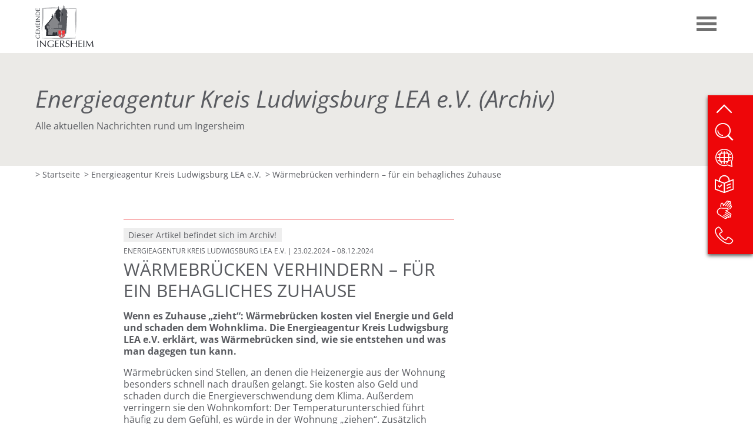

--- FILE ---
content_type: text/html;charset=UTF-8
request_url: https://www.ingersheim.de/news?action=view_one_article&article_id=23825
body_size: 12169
content:
<!DOCTYPE html SYSTEM "about:legacy-compat">
<html lang="de"><head><META http-equiv="Content-Type" content="text/html; charset=utf-8"><title>Ingersheim - News - W&auml;rmebr&uuml;cken verhindern &ndash; f&uuml;r ein behagliches Zuhause</title><meta name="keywords" content="Energie,, Haus,, D&auml;mmung"><meta content="IE=edge" http-equiv="X-UA-Compatible"><meta content="width=device-width, initial-scale=1.0" name="viewport"><link type="image/x-icon" rel="icon" href="//www.ingersheim.de/favicon.ico"><link rel="shortcut icon" href="//www.ingersheim.de/favicon.ico"><link href="/cssmanager/styles_1992ef93e8a.css" type="text/css" rel="stylesheet"><!--[if lt IE 9]><script src="/central/js/jquery/jquery.min.js" type="text/javascript"></script><script type="text/javascript">
					document.createElement('figure');
					document.createElement('figcaption');
				</script><![endif]--><!--[if gte IE 9]><!--><script src="/central/js/jquery2/jquery.min.js" type="text/javascript"></script><!--<![endif]--><script type="text/javascript"><!--
			
					var $j = jQuery, $window = $j(window), parallaxList = $j(), xtraTop = 0, isNaviExternal = false, ecicsLastWindowWidth = 0;
					var isMobile = navigator.userAgent.match(/(iPhone|iPod|iPad|Android|playbook|silk|BlackBerry|BB10|Windows Phone|Tizen|Bada|webOS|IEMobile|Opera Mini)/);
					
					$j(document).ready(function(){
					
						
							EcicsMenuParams = {firstLeft:3, firstTop:-2, secTop:2, secLeft:3, responsive: true, treeLegacy: false };
						

						if ($j(".use-clipboard").length > 0) {
							$j.when(
								$j.ajax({
									dataType: "script",
									cache: true,
									url: "/central/js/clipboardjs/clipboard.min.js"
								})
							).then(function() {
								var clipboard = new ClipboardJS('.use-clipboard');

								clipboard.on('success', function(e) {
									e.clearSelection();
									alert("Der Link zum Kalender wurde in die Zwischenablage gelegt und kann nun in ein entsprechendes Kalenderprogramm integriert werden.");
								});

								clipboard.on('error', function(e) {
									alert("Ihr Browser unterstützt das automatische Kopieren nicht, bitte drücken Sie strg+c bzw. cmd+c um den Link zum Kalender zu kopieren."); 
								});
								
							});
						}

						parallaxList = $j("div.layout-20-inner.is-photo.use-parallax");
						if (parallaxList.length > 0) {
							if (isMobile) parallaxList.css("backgroundAttachment", "scroll");
							$window.on('scroll', updateParallax);
							updateParallax();
						}
						
						$j("#show-menu-link").on("click", function(event) {
							event.preventDefault();
							if ($j("body").toggleClass("menu-active").hasClass("menu-active")) {
								
							
								this.title = this.dataset.on;
								this.setAttribute('aria-label', this.dataset.on);
							} else {
								this.title = this.dataset.off;
								this.setAttribute('aria-label', this.dataset.off);
							}
						});
					
						$j(window).resize(debounce(myResizeFn, 500));
						myResizeFn(); 
						
				
						
						$j(window).on("scroll", throttle(myScrollNavFn, 100));
						
						$j(".l81-show-more a, .img, h1", ".area-81-header").on("click", function(event) {
							event.preventDefault();
							$j(this).closest(".layout-81").toggleClass("visible");
						});
						
						var anchor = $j(location.hash);
						if (anchor.length) {
							if (anchor.hasClass("layout-81")) {
								anchor.addClass("visible");
								window.scrollTo({ top: anchor.get(0).offsetTop - 180, left: 0, behavior: 'smooth' });
							}
							//anchor.removeClass("closed").find(".area-7-1").show();
						}
						
				
					
						$j.ajax({
							dataType: "script",
							cache: true,
							url: "/ecics/sal.js-0.8.5/sal.js"
						}).done(function() {
							sal({
								threshold: .0001,
								once: false,
							});
						});
						
					});
					
					function debounce(func, wait, immediate) {
						var timeout;
						return function() {
							var context = this, args = arguments;
							var later = function() {
								timeout = null;
								if (!immediate) func.apply(context, args);
							};
							var callNow = immediate && !timeout;
							clearTimeout(timeout);
							timeout = setTimeout(later, wait);
							if (callNow) func.apply(context, args);
						};
					};
					
					function throttle(fn, threshold, scope) {
						threshold || (threshold = 250);
						var last, deferTimer;
						
						return function() {
							var context = scope || this;
							var now = +new Date, args = arguments;
							
							if (last && now < last + threshold) {
								// Hold on to it
								clearTimeout(deferTimer);
								deferTimer = setTimeout(function() {
									last = now;
									fn.apply(context, args);
								}, threshold);
							} else {
								last = now;
								fn.apply(context, args);
							}
						};
					};
					
					function myResizeFn() {
						var w = $j(window).width();
						
						
		
						
						
						
					
					};
					
					function myScrollNavFn() {
						if ($j(this).scrollTop() > 50) {
							$j("#main-header").addClass("fixed");
						} else {
							$j("#main-header").removeClass("fixed");
						}
					};
					
					function updateParallax() {
						var pos = $window.scrollTop(),
							windowHeight = $window.height(),
							speedFactor = 0.1;
						
						parallaxList.each(function() {
							var me = $j(this),
								top = me.offset().top,
								height = me.outerHeight(); 
							
							
							if (top + height < pos || top > pos + windowHeight) {
								return;
							}
							
							if (isMobile) {
								
								var outerHeight = height; 
								var outerWidth = me.outerWidth(false); 
								var dynamicDifference = Math.min(Math.round( Math.max(outerHeight, outerWidth) * 0.15), 200);
								var bgHeight = Math.max( Math.round(outerHeight + (dynamicDifference * 2)), Math.ceil(outerWidth*0.7) ); 
								me.css('backgroundSize', "auto " + bgHeight + "px");
								me.css('backgroundPosition', "center " + Math.round(((top - pos) * speedFactor) - dynamicDifference) + "px");
							} else {
								me.css('backgroundPosition', "center " + Math.round((top - pos) * speedFactor) + "px");
							}
						});
					}
					
					function initSlick() {
					
						$j(".news-container.teaser").slick({
							dots: true,
						//	appendDots: '.news-slick-nav',
							arrows: true,
					
							infinite: false,
							prevArrow: '<span class="nav prev"><svg viewBox="-40 0 380 560"><path d="M305,530l-250,-250l250,-250"/></svg></span>',
							nextArrow: '<span class="nav next"><svg viewBox="0 0 380 560"><path d="M35,30l250,250l-250,250"/></svg></span>',
							speed: 300,
							slidesToShow: 2,
							slidesToScroll: 2,
							responsive: [
								{
									breakpoint: 641,
									settings: {
										slidesToShow: 1,
										slidesToScroll: 1
									}
								},
									{
									breakpoint: 560,
									settings: {
										slidesToShow: 1,
										slidesToScroll: 1
									}
								}
							]
						});
						
						$j(".ec-slick").slick({
							dots: true,
							appendDots: '.ec-slick-nav',
							arrows: true,
					
							infinite: false,
							prevArrow: '<span class="nav prev" id="nav-left"><svg viewBox="-40 0 380 560"><path d="M305,530l-250,-250l250,-250"/></svg></span>',
							nextArrow: '<span class="nav next" id="nav-right"><svg viewBox="0 0 380 560"><path d="M35,30l250,250l-250,250"/></svg></span>',
							speed: 300,
							slidesToShow: 2,
							slidesToScroll: 2,
							responsive: [
								{
									breakpoint: 641,
									settings: {
										slidesToShow: 1,
										slidesToScroll: 1
									}
								},
									{
									breakpoint: 560,
									settings: {
										slidesToShow: 1,
										slidesToScroll: 1
									}
								}
							]
						});

						
					}
					
					
					
					
					function googleTranslateElementInit() {
						new google.translate.TranslateElement({pageLanguage: 'de', autoDisplay: false});
						
							google.translate.TranslateElement().showBanner(1);
						
						//new google.translate.TranslateElement({pageLanguage: 'de', layout: google.translate.TranslateElement.InlineLayout.SIMPLE, autoDisplay: false}, 'google_translate_element');
					}

				--></script><script async="true" src="/central/menu/menu5.js" type="text/javascript"></script><script src="/central/js/klik/standard4.js" type="text/javascript"></script><style type="text/css">
					html { height:100%; }
				</style></head><body class="" id="main"><div id="page_top"></div><div id="div-main"><header id="main-header"><div class="main-inner"><div id="header-inner"><div id="header-logo"><a title="Zur Startseite zur&uuml;ckkehren" id="logo_link" href="/"><img alt="Logo der Gemeinde Ingersheim" class="logo" src="/ecics/images/logo_ingersheim1.svg"><img alt="Logo der Gemeinde Ingersheim" class="helper" src="/ecics/images/logo_ingersheim2.svg"></a></div><div id="header-meta"><div id="meta-mobile"><a aria-controls="nav-box" aria-label="Men&uuml; einblenden" role="button" data-off="Men&uuml; einblenden" data-on="Men&uuml; ausblenden" title="Men&uuml; einblenden" id="show-menu-link" href="#"><div id="nav-icon"><span></span><span></span><span></span></div></a></div></div></div></div></header><div id="main-header-helper"></div><nav id="nav-box"><div id="navi-container"><ul class="menu mid-1" id="main_ul"><li class="menu m-item1" id="mli45"><a href="/website/de/gemeinde-und-buerger" class="m-allg m1">Gemeinde und Bürger</a><ul id="m45" class="menu"><li class="menu m-item2 submenu m-sub_static2" id="mli1209"><a href="/website/de/gemeinde-und-buerger/gemeinde" class="m-allg m2">Gemeinde<span class="has-sub"></span></a><ul class="menu hidden" data-level="2" id="m1209"><li class="empty"></li></ul></li><li class="menu m-item2 submenu m-sub_static2" id="mli24"><a href="/website/de/gemeinde-und-buerger/rathaus" class="m-allg m2">Rathaus<span class="has-sub"></span></a><ul class="menu hidden" data-level="2" id="m24"><li class="empty"></li></ul></li><li class="menu m-item2 submenu m-sub_static2" id="mli339"><a href="/website/de/gemeinde-und-buerger/amtsblatt" class="m-allg m2">Amtsblatt<span class="has-sub"></span></a><ul class="menu hidden" data-level="2" id="m339"><li class="empty"></li></ul></li><li class="menu m-item2" id="mli1238"><a href="/website/de/gemeinde-und-buerger/maengelmelder" class="m-allg m2">Mängelmelder</a></li><li class="menu m-item2" id="mli125"><a href="/website/de/gemeinde-und-buerger/stellenausschreibungen" class="m-allg m2">Stellenausschreibungen</a></li><li class="menu m-item2" id="mli126"><a href="/website/de/gemeinde-und-buerger/bauausschreibungen" class="m-allg m2">Bauausschreibungen </a></li><li class="menu m-item2" id="mli1292"><a href="/website/de/gemeinde-und-buerger/liegenschaften-bau-technik" class="m-allg m2">Liegenschaften, Bau und Technik</a></li><li class="menu m-item2" id="mli1210"><a href="/website/de/gemeinde-und-buerger/klima-und-umwelt" class="m-allg m2">Klima und Umwelt</a></li><li class="menu m-item2" id="mli419"><a href="/website/de/gemeinde-und-buerger/baugebiet-in-den-beeten-ii-" class="m-allg m2">Baugebiet "In den Beeten II"</a></li><li class="menu m-item2" id="mli1275"><a href="/website/de/gemeinde-und-buerger/sanierungsgebiet-kleiningersheim" class="m-allg m2">Sanierungsgebiet "Ortsmitte Kleiningersheim"</a></li><li class="menu m-item2 m-last2" id="mli1313"><a href="/website/de/gemeinde-und-buerger/sanierungsgebiet-grossingersheim" class="m-allg m2">Sanierungsgebiet "Ortsmitte Großingersheim"</a></li></ul></li><li class="menu m-item1" id="mli26"><a href="/website/de/leben-in-ingersheim" class="m-allg m1">Leben in Ingersheim</a><ul id="m26" class="menu"><li class="menu m-item2 submenu m-sub_static2" id="mli68"><a href="/website/de/leben-in-ingersheim/kirche-religion" class="m-allg m2">Kirche und Religion <span class="has-sub"></span></a><ul class="menu hidden" data-level="2" id="m68"><li class="empty"></li></ul></li><li class="menu m-item2 submenu m-sub_static2" id="mli69"><a href="/website/de/leben-in-ingersheim/kinder-jugend" class="m-allg m2">Kinder und Jugend<span class="has-sub"></span></a><ul class="menu hidden" data-level="2" id="m69"><li class="empty"></li></ul></li><li class="menu m-item2 submenu m-sub_static2" id="mli73"><a href="/website/de/leben-in-ingersheim/bildung" class="m-allg m2">Bildung<span class="has-sub"></span></a><ul class="menu hidden" data-level="2" id="m73"><li class="empty"></li></ul></li><li class="menu m-item2 submenu m-sub_static2" id="mli79"><a href="/website/de/leben-in-ingersheim/senioren" class="m-allg m2">Senioren<span class="has-sub"></span></a><ul class="menu hidden" data-level="2" id="m79"><li class="empty"></li></ul></li><li class="menu m-item2 submenu m-sub_static2" id="mli80"><a href="/website/de/leben-in-ingersheim/gesundheitswesen" class="m-allg m2">Gesundheitswesen<span class="has-sub"></span></a><ul class="menu hidden" data-level="2" id="m80"><li class="empty"></li></ul></li><li class="menu m-item2" id="mli81"><a href="/website/de/leben-in-ingersheim/sozialstation-nachbarschaftshilfe" class="m-allg m2">Mobile Dienste</a></li><li class="menu m-item2 m-last2 submenu m-sub_static2" id="mli27"><a href="/website/de/leben-in-ingersheim/gewerbe" class="m-allg m2">Wirtschaft<span class="has-sub"></span></a><ul class="menu hidden" data-level="2" id="m27"><li class="empty"></li></ul></li></ul></li><li class="menu m-item1 m-last1" id="mli47"><a href="/website/de/freizeit-wein-kultur" class="m-allg m1">Freizeit, Wein und Kultur</a><ul id="m47" class="menu"><li class="menu m-item2" id="mli1262"><a href="/website/de/freizeit-wein-kultur/veranstaltungskalender" class="m-allg m2">Veranstaltungskalender</a></li><li class="menu m-item2 submenu m-sub_static2" id="mli104"><a href="/website/de/freizeit-wein-kultur/feste" class="m-allg m2">Feste und Kulturveranstaltungen<span class="has-sub"></span></a><ul class="menu hidden" data-level="2" id="m104"><li class="empty"></li></ul></li><li class="menu m-item2 submenu m-sub_static2" id="mli1310"><a href="/website/de/freizeit-wein-kultur/vereinsverzeichnis" class="m-allg m2">Vereine und Organisationen<span class="has-sub"></span></a><ul class="menu hidden" data-level="2" id="m1310"><li class="empty"></li></ul></li><li class="menu m-item2" id="mli105"><a href="/website/de/freizeit-wein-kultur/essen-und-schlafen" class="m-allg m2">Essen und Schlafen</a></li><li class="menu m-item2 submenu m-sub_static2" id="mli106"><a href="/website/de/freizeit-wein-kultur/weinbau" class="m-allg m2">Weinbau<span class="has-sub"></span></a><ul class="menu hidden" data-level="2" id="m106"><li class="empty"></li></ul></li><li class="menu m-item2" id="mli72"><a href="/website/de/freizeit-wein-kultur/spielplaetze" class="m-allg m2">Spielplätze</a></li><li class="menu m-item2" id="mli107"><a href="/website/de/freizeit-wein-kultur/naherholung" class="m-allg m2">Naherholung</a></li><li class="menu m-item2" id="mli1263"><a href="/website/de/freizeit-wein-kultur/pavillon" class="m-allg m2">Reallabor: Jugendtreff Re-Use S210</a></li><li class="menu m-item2" id="mli246"><a href="/website/de/freizeit-wein-kultur/sehenswuerdigkeiten" class="m-allg m2">Sehenswürdigkeiten</a></li><li class="menu m-item2" id="mli78"><a href="/website/de/freizeit-wein-kultur/gemeindehallen-sportstaetten" class="m-allg m2">Gemeindehallen und Sportstätten</a></li><li class="menu m-item2 m-last2" id="mli116"><a href="/website/de/freizeit-wein-kultur/-die-kirche-bleibt-im-dorf-" class="m-allg m2">"Die Kirche bleibt im Dorf" </a></li></ul></li></ul></div></nav><section aria-label="Kopfbereich" id="main-img" class="no-img"><div class="main-inner" id="img-inner-box"><div class="pageteaser no-img"><div class="content"><h1 class="headline_1">Energieagentur Kreis Ludwigsburg LEA e.V. (Archiv)</h1><div class="wysiwyg_1">Alle aktuellen Nachrichten rund um Ingersheim</div></div></div></div></section><nav aria-label="Brotkrumennavigation" id="main-path"><div class="min-inner"><div id="path-inner"><div class="pbox"><a href="/">&gt; Startseite</a><div class="sub-box"><ul><li><a href="/website/de/gemeinde-und-buerger">Gemeinde und Bürger</a></li><li><a href="/website/de/leben-in-ingersheim">Leben in Ingersheim</a></li><li><a href="/website/de/freizeit-wein-kultur">Freizeit, Wein und Kultur</a></li></ul></div></div><div class="pbox"><a href="/news?view_navigator&amp;category_id=123">&gt; Energieagentur Kreis Ludwigsburg LEA e.V.</a></div><div class="pbox empty">&gt; Wärmebrücken verhindern – für ein behagliches Zuhause</div></div></div></nav><main id="main-content"><div class="layout-20 main-inner"><div class="layout-20-inner clearfix mt-2 mb-2"><div class="area-20-1">

<div class="news-main-box"><div class="layout-1 clearfix"><div class="area-1-1"><div class="news-cat-container"><div class="hr_box news"></div><div class="news-article-container"><div class="news-external-cat"><p>Dieser Artikel befindet sich im Archiv!</p></div><div class="news-article"><p class="subtitle"><span class="cat">Energieagentur Kreis Ludwigsburg LEA e.V.</span> | 23.02.2024 &ndash; 08.12.2024</p><h2>Wärmebrücken verhindern – für ein behagliches Zuhause</h2><div class="content">
<div class="wysiwyg_1   "><p><strong>Wenn es Zuhause „zieht“: Wärmebrücken kosten viel Energie und Geld und schaden dem Wohnklima. Die Energieagentur Kreis Ludwigsburg LEA e.V. erklärt, was Wärmebrücken sind, wie sie entstehen und was man dagegen tun kann.</strong></p> <p>Wärmebrücken sind Stellen, an denen die Heizenergie aus der Wohnung besonders schnell nach draußen gelangt. Sie kosten also Geld und schaden durch die Energieverschwendung dem Klima. Außerdem verringern sie den Wohnkomfort: Der Temperaturunterschied führt häufig zu dem Gefühl, es würde in der Wohnung „ziehen“. Zusätzlich erhöhen die kalten Stellen im Raum auch das Schimmelrisiko.</p> <p>Besonders bei teilsanierten Gebäuden, meist nach der Erneuerung von Fenstern, beobachtet man oft ein vermehrtes Auftreten von Schimmel. Ein Grund dafür ist häufig, dass nicht regelmäßig gelüftet wird, das betont Joshua Lampe, Gebäude-Energieberater der LEA. Da die neuen Fenster dicht schließen, könne die Feuchtigkeit in der Luft nicht entweichen. An kalten Oberflächen, in der Tapete und im Putz kondensiert die Feuchtigkeit und bildet so einen Nährboden für Schimmel. Typische Wärmebrücken seien Gebäudeecken, direkt mit der Deckenplatte verbundene Balkone, ungedämmte Deckenstirnseiten in Außenwänden und ungedämmte Rollladenkästen.</p> <p>Da Wärmebrücken besonders kalte Stellen im Raum sind, lassen sie sich teilweise bereits mit der Hand erfühlen. Während der Heizperiode kann man schimmelgefährdete Stellen auch mit einer Thermografie aufspüren. Dabei werden mit einer Wärmebildkamera die Wärmebrücken und damit die Schwachstellen in der Gebäudehülle sichtbar gemacht.</p> <p>Die meisten Wärmebrücken lassen sich durch eine Außendämmung, z.B. eine Fassadendämmung oder Dachdämmung, beseitigen. Das vermindert die Wärme- und Energieverluste und das Schimmelrisiko sinkt.</p> <p>Zur Terminvereinbarung für eine kostenfreie Beratung rund um Wärmebrücken, Energie und Klimaschutz steht die LEA unter 07141/688 93-0 zur Verfügung.</p></div><div class="bildnews_box"><figure><img alt="Bildquelle: Tim Reckmann, ccnull.de" src="/system/getthumb/images/__tn1__ecics_9602_11145_562_450.jpg"><figcaption class="untertitel">Bildquelle: Tim Reckmann, ccnull.de</figcaption></figure></div></div></div><div class="hr_box"></div><div class="layout-5"><div class="area-5-1"></div><div class="area-5-2"></div></div></div></div></div><div class="area-1-2"></div></div></div>

</div></div></div></main><footer id="main-footer"><div class="main-inner"><div id="footer-inner"><div class="clearfix" id="bottom-address"><div class="item ai1"><h2 class="ai-header">Kontakt</h2><div class="ai-content"><p>Gemeindeverwaltung<br>
Hindenburgplatz 10<br>
74379 Ingersheim<br></p><p>Telefon: 0 71 42 / 97 45 0<br>
Telefax: 0 71 42 / 97 45 45<br>
E-Mail: <a href="mailto:rathaus@ingersheim.de">rathaus@ingersheim.de</a></p></div></div><div class="item ai2"><h2 class="ai-header">Sprechzeiten</h2><div class="ai-content"><p>Mo, Di, Do und Fr<br>
8.00 bis 12.00 Uhr<br>
Mo 15.00 bis 18.00 Uhr<br>
oder nach Vereinbarung</p></div></div><div class="item ai3"><h2 class="ai-header">Direktlink</h2><div class="ai-content"><p><span aria-hidden="true">&gt; </span><a title="Link zur Seite Gemeinde und B&uuml;rger" href="/website/de/gemeinde-und-buerger">Gemeinde und B&uuml;rger</a><br><span aria-hidden="true">&gt; </span><a title="Link zur Seite Leben in Ingersheim" href="/website/de/leben-in-ingersheim">Leben in Ingersheim</a><br><span aria-hidden="true">&gt; </span><a title="Link zur Seite Freizeit, Wein und Kultur" href="/website/de/freizeit-wein-kultur">Freizeit, Wein und Kultur</a><br></p><p><span aria-hidden="true">&gt; </span><a title="Zeigt eine &Uuml;bersicht aller enthaltenen Seiten" href="/website/de/service/sitemap">Sitemap</a><br><span aria-hidden="true">&gt; </span><a title="Link zur Seite mit der Anfahrt" href="/website/de/service/anfahrt">Anfahrt</a><br><span aria-hidden="true">&gt; </span><a title="Zeigt technische und rechtliche Informationen zur Seite" href="/website/de/service/impressum">Impressum</a><br><span aria-hidden="true">&gt; </span><a title="Link zur Datenschutzerkl&auml;rung" href="/website/de/service/datenschutz">Datenschutz</a><br><span aria-hidden="true">&gt; </span><a title="Link Erkl&auml;rung zur Barrierefreiheit" href="/website/de/service/barrierefreiheit">Barrierefreiheit</a></p><span aria-hidden="true">&gt; </span><a title="Melden Sie sich am System an" href="/system?action=user_login">Login</a></div></div><div class="item ai4"><a href="https://www.facebook.com/ingersheim" aria-label="Facebook" title="Facebook" target="_blank"><span class="icon-facebook"></span></a><br><a href="https://www.instagram.com/ingersheim.de" aria-label="Instagram" title="Instagram" target="_blank"><span class="icon-instagram"></span></a></div></div></div></div><div><hr></div></footer></div><aside id="sticky-elm"><a aria-label="zum Seitenanfang springen" title="zum Seitenanfang springen" class="top" href="#page_top"><svg viewBox="0 0 16 16"><path d="M2,11l6,-6l6,6"></path></svg></a><a aria-label="Website durchsuchen" title="Website durchsuchen" id="show-search-input" href="/website/de/service/suche"><img alt="" src="/ecics/images/icon_suche.svg"></a><a aria-label="Website &uuml;bersetzen" title="Website &uuml;bersetzen" id="activate-gt" class="meta-translate" href="#"><img alt="" src="/ecics/images/icon_translate.svg"></a><script type="text/javascript"><!--
											$j("#activate-gt").on("click", function(event) {
												if ( confirm("Google Translate wird aufgerufen. Sie müssen unsere Datenschutzerklärung beachten. Wir haften nicht für die Übersetzung.") ) {
													$j(this).off("click").attr("onclick", "google.translate.TranslateElement().showBanner(1); return false;");
													document.cookie = "gt_active=true;path=/;SameSite=lax";
													$j.ajax({
														dataType: "script",
														cache: true,
														url: "https://translate.google.com/translate_a/element.js?cb=googleTranslateElementInit"
													});
												}
											});
										--></script><a target="_self" aria-label="Leichte Sprache" title="Leichte Sprache" href="/website/de/service/leichte-sprache"><img alt="" class="icon_leichte_sprache" src="/ecics/images/icon_leichte_sprache.svg"></a><a target="_self" aria-label="DGS" title="DGS" href="/website/de/service/dgs"><img alt="" class="icon_dgs" src="/ecics/images/icon_gebaerden.svg"></a><a target="_self" aria-label="Kontakt" title="Kontakt" href="/website/de/service/kontakt"><img alt="" class="icon_konakt" src="/ecics/images/icon_kontakt.svg"></a></aside><script type="text/javascript">
						var _paq = _paq || [];
						_paq.push(['disableCookies']);
						_paq.push(['trackPageView']);
						_paq.push(['enableLinkTracking']);
						(function() {
							var u="/analytics/";
							_paq.push(['setTrackerUrl', u+'matomo.php']);
							
								_paq.push(['setSiteId', 63]);
							
							var d=document, g=d.createElement('script'), s=d.getElementsByTagName('script')[0];
							g.type='text/javascript'; g.async=true; g.defer=true; g.src=u+'matomo.js'; s.parentNode.insertBefore(g,s);
						})();
					</script><noscript><p><img alt="" style="border:0" src="/analytics/matomo.php?idsite=63&amp;rec=1"></p></noscript></body></html>

--- FILE ---
content_type: text/css
request_url: https://www.ingersheim.de/cssmanager/styles_1992ef93e8a.css
body_size: 21115
content:
/*! normalize.css v5.0.0 | MIT License | github.com/necolas/normalize.css */html{font-family:sans-serif;line-height:1.15;-ms-text-size-adjust:100%;-webkit-text-size-adjust:100%}body{margin:0}article,aside,footer,header,nav,section{display:block}h1{font-size:2em;margin:.67em 0}figcaption,figure,main{display:block}figure{margin:1em 40px}hr{box-sizing:content-box;height:0;overflow:visible}pre{font-family:monospace,monospace;font-size:1em}a{background-color:rgba(0,0,0,0);-webkit-text-decoration-skip:objects}a:active,a:hover{outline-width:0}abbr[title]{border-bottom:none;text-decoration:underline;text-decoration:underline dotted}b,strong{font-weight:inherit}b,strong{font-weight:bolder}code,kbd,samp{font-family:monospace,monospace;font-size:1em}dfn{font-style:italic}mark{background-color:#ff0;color:#000}small{font-size:80%}sub,sup{font-size:75%;line-height:0;position:relative;vertical-align:baseline}sub{bottom:-0.25em}sup{top:-0.5em}audio,video{display:inline-block}audio:not([controls]){display:none;height:0}img{border-style:none}svg:not(:root){overflow:hidden}button,input,textarea{font-family:sans-serif;font-size:100%;line-height:1.15;margin:0}optgroup,select{margin:0}button,input{overflow:visible}button,select{text-transform:none}button,html [type=button],[type=reset],[type=submit]{-webkit-appearance:button}button::-moz-focus-inner,[type=button]::-moz-focus-inner,[type=reset]::-moz-focus-inner,[type=submit]::-moz-focus-inner{border-style:none;padding:0}button:-moz-focusring,[type=button]:-moz-focusring,[type=reset]:-moz-focusring,[type=submit]:-moz-focusring{outline:1px dotted ButtonText}fieldset{border:1px solid silver;margin:0 2px;padding:.35em .625em .75em}legend{box-sizing:border-box;color:inherit;display:table;max-width:100%;padding:0;white-space:normal}progress{display:inline-block;vertical-align:baseline}textarea{overflow:auto}[type=checkbox],[type=radio]{box-sizing:border-box;padding:0}[type=number]::-webkit-inner-spin-button,[type=number]::-webkit-outer-spin-button{height:auto}[type=search]{-webkit-appearance:textfield;outline-offset:-2px}[type=search]::-webkit-search-cancel-button,[type=search]::-webkit-search-decoration{-webkit-appearance:none}::-webkit-file-upload-button{-webkit-appearance:button;font:inherit}details,menu{display:block}summary{display:list-item}canvas{display:inline-block}template{display:none}[hidden]{display:none}html{-webkit-box-sizing:border-box;-moz-box-sizing:border-box;box-sizing:border-box}*,*:before,*:after{-webkit-box-sizing:inherit;-moz-box-sizing:inherit;box-sizing:inherit}p{margin:0}.clearfix:after{content:"";display:block;clear:both}pre.use-tabs{font-family:inherit}#analytics-info-box{margin:1em 0 2em;padding:1em;border:1px solid #777}#analytics-info-box button.com_button{margin-top:1em;height:auto}@font-face{font-family:"Open Sans";font-style:normal;font-weight:400;src:url("/ecics/fonts/open-sans-v29-latin-regular.eot");src:local(""),url("/ecics/fonts/open-sans-v29-latin-regular.eot?#iefix") format("embedded-opentype"),url("/ecics/fonts/open-sans-v29-latin-regular.woff2") format("woff2"),url("/ecics/fonts/open-sans-v29-latin-regular.woff") format("woff"),url("/ecics/fonts/open-sans-v29-latin-regular.ttf") format("truetype"),url("/ecics/fonts/open-sans-v29-latin-regular.svg#OpenSans") format("svg")}@font-face{font-family:"Open Sans";font-style:normal;font-weight:300;src:url("/ecics/fonts/open-sans-v29-latin-300.eot");src:local(""),url("/ecics/fonts/open-sans-v29-latin-300.eot?#iefix") format("embedded-opentype"),url("/ecics/fonts/open-sans-v29-latin-300.woff2") format("woff2"),url("/ecics/fonts/open-sans-v29-latin-300.woff") format("woff"),url("/ecics/fonts/open-sans-v29-latin-300.ttf") format("truetype"),url("/ecics/fonts/open-sans-v29-latin-300.svg#OpenSans") format("svg")}@font-face{font-family:"Open Sans";font-style:normal;font-weight:700;src:url("/ecics/fonts/open-sans-v29-latin-700.eot");src:local(""),url("/ecics/fonts/open-sans-v29-latin-700.eot?#iefix") format("embedded-opentype"),url("/ecics/fonts/open-sans-v29-latin-700.woff2") format("woff2"),url("/ecics/fonts/open-sans-v29-latin-700.woff") format("woff"),url("/ecics/fonts/open-sans-v29-latin-700.ttf") format("truetype"),url("/ecics/fonts/open-sans-v29-latin-700.svg#OpenSans") format("svg")}@font-face{font-family:"Open Sans";font-style:italic;font-weight:300;src:url("/ecics/fonts/open-sans-v29-latin-300italic.eot");src:local(""),url("/ecics/fonts/open-sans-v29-latin-300italic.eot?#iefix") format("embedded-opentype"),url("/ecics/fonts/open-sans-v29-latin-300italic.woff2") format("woff2"),url("/ecics/fonts/open-sans-v29-latin-300italic.woff") format("woff"),url("/ecics/fonts/open-sans-v29-latin-300italic.ttf") format("truetype"),url("/ecics/fonts/open-sans-v29-latin-300italic.svg#OpenSans") format("svg")}@font-face{font-family:"Open Sans";font-style:italic;font-weight:400;src:url("/ecics/fonts/open-sans-v29-latin-italic.eot");src:local(""),url("/ecics/fonts/open-sans-v29-latin-italic.eot?#iefix") format("embedded-opentype"),url("/ecics/fonts/open-sans-v29-latin-italic.woff2") format("woff2"),url("/ecics/fonts/open-sans-v29-latin-italic.woff") format("woff"),url("/ecics/fonts/open-sans-v29-latin-italic.ttf") format("truetype"),url("/ecics/fonts/open-sans-v29-latin-italic.svg#OpenSans") format("svg")}@font-face{font-family:"Open Sans";font-style:italic;font-weight:700;src:url("/ecics/fonts/open-sans-v29-latin-700italic.eot");src:local(""),url("/ecics/fonts/open-sans-v29-latin-700italic.eot?#iefix") format("embedded-opentype"),url("/ecics/fonts/open-sans-v29-latin-700italic.woff2") format("woff2"),url("/ecics/fonts/open-sans-v29-latin-700italic.woff") format("woff"),url("/ecics/fonts/open-sans-v29-latin-700italic.ttf") format("truetype"),url("/ecics/fonts/open-sans-v29-latin-700italic.svg#OpenSans") format("svg")}[data-sal]{transition-duration:1.8s;transition-delay:.1s;transition-duration:var(--sal-duration, 1.8s);transition-delay:var(--sal-delay, 0.1s);transition-timing-function:var(--sal-easing, ease)}[data-sal][data-sal-duration="200"]{transition-duration:0.2s}[data-sal][data-sal-duration="250"]{transition-duration:0.25s}[data-sal][data-sal-duration="300"]{transition-duration:0.3s}[data-sal][data-sal-duration="350"]{transition-duration:0.35s}[data-sal][data-sal-duration="400"]{transition-duration:0.4s}[data-sal][data-sal-duration="450"]{transition-duration:0.45s}[data-sal][data-sal-duration="500"]{transition-duration:0.5s}[data-sal][data-sal-duration="550"]{transition-duration:0.55s}[data-sal][data-sal-duration="600"]{transition-duration:0.6s}[data-sal][data-sal-duration="650"]{transition-duration:0.65s}[data-sal][data-sal-duration="700"]{transition-duration:0.7s}[data-sal][data-sal-duration="750"]{transition-duration:0.75s}[data-sal][data-sal-duration="800"]{transition-duration:0.8s}[data-sal][data-sal-duration="850"]{transition-duration:0.85s}[data-sal][data-sal-duration="900"]{transition-duration:0.9s}[data-sal][data-sal-duration="950"]{transition-duration:0.95s}[data-sal][data-sal-duration="1000"]{transition-duration:1s}[data-sal][data-sal-duration="1050"]{transition-duration:1.05s}[data-sal][data-sal-duration="1100"]{transition-duration:1.1s}[data-sal][data-sal-duration="1150"]{transition-duration:1.15s}[data-sal][data-sal-duration="1200"]{transition-duration:1.2s}[data-sal][data-sal-duration="1250"]{transition-duration:1.25s}[data-sal][data-sal-duration="1300"]{transition-duration:1.3s}[data-sal][data-sal-duration="1350"]{transition-duration:1.35s}[data-sal][data-sal-duration="1400"]{transition-duration:1.4s}[data-sal][data-sal-duration="1450"]{transition-duration:1.45s}[data-sal][data-sal-duration="1500"]{transition-duration:1.5s}[data-sal][data-sal-duration="1550"]{transition-duration:1.55s}[data-sal][data-sal-duration="1600"]{transition-duration:1.6s}[data-sal][data-sal-duration="1650"]{transition-duration:1.65s}[data-sal][data-sal-duration="1700"]{transition-duration:1.7s}[data-sal][data-sal-duration="1750"]{transition-duration:1.75s}[data-sal][data-sal-duration="1800"]{transition-duration:1.8s}[data-sal][data-sal-duration="1850"]{transition-duration:1.85s}[data-sal][data-sal-duration="1900"]{transition-duration:1.9s}[data-sal][data-sal-duration="1950"]{transition-duration:1.95s}[data-sal][data-sal-duration="2000"]{transition-duration:2s}[data-sal][data-sal-delay="50"]{transition-delay:0.05s}[data-sal][data-sal-delay="100"]{transition-delay:0.1s}[data-sal][data-sal-delay="150"]{transition-delay:0.15s}[data-sal][data-sal-delay="200"]{transition-delay:0.2s}[data-sal][data-sal-delay="250"]{transition-delay:0.25s}[data-sal][data-sal-delay="300"]{transition-delay:0.3s}[data-sal][data-sal-delay="350"]{transition-delay:0.35s}[data-sal][data-sal-delay="400"]{transition-delay:0.4s}[data-sal][data-sal-delay="450"]{transition-delay:0.45s}[data-sal][data-sal-delay="500"]{transition-delay:0.5s}[data-sal][data-sal-delay="550"]{transition-delay:0.55s}[data-sal][data-sal-delay="600"]{transition-delay:0.6s}[data-sal][data-sal-delay="650"]{transition-delay:0.65s}[data-sal][data-sal-delay="700"]{transition-delay:0.7s}[data-sal][data-sal-delay="750"]{transition-delay:0.75s}[data-sal][data-sal-delay="800"]{transition-delay:0.8s}[data-sal][data-sal-delay="850"]{transition-delay:0.85s}[data-sal][data-sal-delay="900"]{transition-delay:0.9s}[data-sal][data-sal-delay="950"]{transition-delay:0.95s}[data-sal][data-sal-delay="1000"]{transition-delay:1s}[data-sal][data-sal-easing=linear]{transition-timing-function:linear}[data-sal][data-sal-easing=ease]{transition-timing-function:ease}[data-sal][data-sal-easing=ease-in]{transition-timing-function:ease-in}[data-sal][data-sal-easing=ease-out]{transition-timing-function:ease-out}[data-sal][data-sal-easing=ease-in-out]{transition-timing-function:ease-in-out}[data-sal][data-sal-easing=ease-in-cubic]{transition-timing-function:cubic-bezier(0.55, 0.055, 0.675, 0.19)}[data-sal][data-sal-easing=ease-out-cubic]{transition-timing-function:cubic-bezier(0.215, 0.61, 0.355, 1)}[data-sal][data-sal-easing=ease-in-out-cubic]{transition-timing-function:cubic-bezier(0.645, 0.045, 0.355, 1)}[data-sal][data-sal-easing=ease-in-circ]{transition-timing-function:cubic-bezier(0.6, 0.04, 0.98, 0.335)}[data-sal][data-sal-easing=ease-out-circ]{transition-timing-function:cubic-bezier(0.075, 0.82, 0.165, 1)}[data-sal][data-sal-easing=ease-in-out-circ]{transition-timing-function:cubic-bezier(0.785, 0.135, 0.15, 0.86)}[data-sal][data-sal-easing=ease-in-expo]{transition-timing-function:cubic-bezier(0.95, 0.05, 0.795, 0.035)}[data-sal][data-sal-easing=ease-out-expo]{transition-timing-function:cubic-bezier(0.19, 1, 0.22, 1)}[data-sal][data-sal-easing=ease-in-out-expo]{transition-timing-function:cubic-bezier(1, 0, 0, 1)}[data-sal][data-sal-easing=ease-in-quad]{transition-timing-function:cubic-bezier(0.55, 0.085, 0.68, 0.53)}[data-sal][data-sal-easing=ease-out-quad]{transition-timing-function:cubic-bezier(0.25, 0.46, 0.45, 0.94)}[data-sal][data-sal-easing=ease-in-out-quad]{transition-timing-function:cubic-bezier(0.455, 0.03, 0.515, 0.955)}[data-sal][data-sal-easing=ease-in-quart]{transition-timing-function:cubic-bezier(0.895, 0.03, 0.685, 0.22)}[data-sal][data-sal-easing=ease-out-quart]{transition-timing-function:cubic-bezier(0.165, 0.84, 0.44, 1)}[data-sal][data-sal-easing=ease-in-out-quart]{transition-timing-function:cubic-bezier(0.77, 0, 0.175, 1)}[data-sal][data-sal-easing=ease-in-quint]{transition-timing-function:cubic-bezier(0.755, 0.05, 0.855, 0.06)}[data-sal][data-sal-easing=ease-out-quint]{transition-timing-function:cubic-bezier(0.23, 1, 0.32, 1)}[data-sal][data-sal-easing=ease-in-out-quint]{transition-timing-function:cubic-bezier(0.86, 0, 0.07, 1)}[data-sal][data-sal-easing=ease-in-sine]{transition-timing-function:cubic-bezier(0.47, 0, 0.745, 0.715)}[data-sal][data-sal-easing=ease-out-sine]{transition-timing-function:cubic-bezier(0.39, 0.575, 0.565, 1)}[data-sal][data-sal-easing=ease-in-out-sine]{transition-timing-function:cubic-bezier(0.445, 0.05, 0.55, 0.95)}[data-sal][data-sal-easing=ease-in-back]{transition-timing-function:cubic-bezier(0.6, -0.28, 0.735, 0.045)}[data-sal][data-sal-easing=ease-out-back]{transition-timing-function:cubic-bezier(0.175, 0.885, 0.32, 1.275)}[data-sal][data-sal-easing=ease-in-out-back]{transition-timing-function:cubic-bezier(0.68, -0.55, 0.265, 1.55)}[data-sal|=fade]{opacity:0;transition-property:opacity}[data-sal|=fade].sal-animate,body.sal-disabled [data-sal|=fade]{opacity:1}[data-sal|=slide]{opacity:0;transition-property:opacity,transform}[data-sal=slide-up]{transform:translateY(20%)}[data-sal=slide-down]{transform:translateY(-20%)}[data-sal=slide-left]{transform:translateX(20%)}[data-sal=slide-right]{transform:translateX(-20%)}[data-sal|=slide].sal-animate,body.sal-disabled [data-sal|=slide]{opacity:1;transform:none}[data-sal|=zoom]{opacity:0;transition-property:opacity,transform}[data-sal=zoom-in]{transform:scale(0.5)}[data-sal=zoom-out]{transform:scale(1.1)}[data-sal|=zoom].sal-animate,body.sal-disabled [data-sal|=zoom]{opacity:1;transform:none}[data-sal|=flip]{backface-visibility:hidden;transition-property:transform}[data-sal=flip-left]{transform:perspective(2000px) rotateY(-91deg)}[data-sal=flip-right]{transform:perspective(2000px) rotateY(91deg)}[data-sal=flip-up]{transform:perspective(2000px) rotateX(-91deg)}[data-sal=flip-down]{transform:perspective(2000px) rotateX(91deg)}[data-sal|=flip].sal-animate,body.sal-disabled [data-sal|=flip]{transform:none}@font-face{font-family:"icomoon";src:url("/ecics/fonts/icomoon.eot?ccm6y");src:url("/ecics/fonts/icomoon.eot?ccm6y#iefix") format("embedded-opentype"),url("/ecics/fonts/icomoon.ttf?ccm6y") format("truetype"),url("/ecics/fonts/icomoon.woff?ccm6y") format("woff"),url("/ecics/fonts/icomoon.svg?ccm6y#icomoon") format("svg");font-weight:normal;font-style:normal}[class^=icon-],[class*=" icon-"],.menu_sub span{font-family:"icomoon" !important;speak:none;font-style:normal;font-weight:normal;font-variant:normal;text-transform:none;line-height:1;-webkit-font-smoothing:antialiased;-moz-osx-font-smoothing:grayscale}.icon-dreieck-links:before{content:""}.icon-dreieck-oben:before{content:""}.icon-close:before{content:""}.icon-dreieck-rechts:before,.menu_sub span:before{content:""}.icon-dreieck-unten:before{content:""}.icon-mail:before{content:""}.icon-menu:before{content:""}.icon-suche:before{content:""}.icon-music:before{content:""}.icon-user:before{content:""}.icon-film:before{content:""}.icon-pencil:before{content:""}.icon-map-marker:before{content:""}.icon-times-circle:before{content:""}.icon-shopping-cart:before{content:""}.icon-phone:before{content:""}.icon-twitter:before{content:""}.icon-facebook:before{content:""}.icon-facebook-f:before{content:""}.icon-globe:before{content:""}.icon-google-plus:before{content:""}.icon-angle-left:before{content:""}.icon-angle-right:before{content:""}.icon-angle-up:before{content:""}.icon-angle-down:before{content:""}.icon-youtube:before{content:""}.icon-instagram:before{content:""}.icon-flickr:before{content:""}.icon-at:before{content:""}.icon-pinterest-p:before{content:""}html{scrollbar-gutter:stable}body{font-family:"Open Sans",sans-serif;font-size:1em;color:#595b60;line-height:1.25}html,body{scroll-behavior:smooth}h1{font-size:3em;font-style:italic;line-height:1.3;font-weight:normal;margin:0 0 1em;color:#595b60}h1.center{text-align:center}@media only screen and (max-width: 80em){h1{font-size:2.5em}}@media only screen and (max-width: 53.125em){h1{font-size:2em}}@media only screen and (max-width: 40em){h1{font-size:1.9em}}@media only screen and (max-width: 26.25em){h1{font-size:1.8em}}h2{font-size:2em;line-height:1.2;font-weight:normal;margin:0 0 1em;color:#595b60;text-transform:uppercase}h2.center{text-align:center}h2 a{text-decoration:none}@media only screen and (max-width: 40em){h2{font-size:1.7em}}@media only screen and (max-width: 26.25em){h2{font-size:1.5em}}h3{font-size:1.5em;font-weight:normal;margin:.3em 0}h4{font-size:1em;font-weight:bold;margin:0}a{color:inherit}.text-colored{color:#ee0609}#home-intro .area-11-1{text-align:center}#home-intro h1{text-transform:uppercase}#home-intro .text-colored{color:inherit;text-transform:uppercase;display:block;margin:-0.6em 0 .8em;letter-spacing:.4em}pre{margin:0}li{margin-bottom:.3em}body#main.menu-active{overflow:hidden}#page_top{height:0}#div-main{min-height:100vh;height:auto;background:#595b60}.main-inner{margin:0 auto;max-width:1280px}#main-header{background:#fff;position:fixed;left:0;right:0;z-index:4}@media only screen and (max-width: 40em){#main-header{top:0}}#main-header.fixed{background-color:#fff;box-shadow:0 0 3px 3px rgba(0,0,0,.4)}#main-header.fixed #meta-leichtesprache,#main-header.fixed #meta-search,#main-header.fixed #main-path,#main-header.fixed .meta-translate{display:none}#main-header.fixed #header-meta{padding:0;width:auto}@media only screen and (max-width: 40em){#main-header.fixed #header-meta{padding:0}}#main-header.fixed #meta-mobile img{width:28px;height:28px}#main-header.fixed #meta-mobile p{display:none}#main-header.fixed #header-logo{margin-bottom:7px}#main-header.fixed #header-logo img{width:45px}#main-header.fixed #header-logo a{visibility:visible}#main-header.fixed #header-logo .logo{opacity:0}#main-header.fixed #header-logo .helper{opacity:1}#main-header-helper{height:90px;background:#fff}#header-inner{transform-origin:left center;max-width:1560px;padding:.4em 4.6875%;margin:2px auto;display:flex;justify-content:space-between}#header-logo{position:relative}#header-logo svg,#header-logo img{width:100px;vertical-align:top;-webkit-transition:.3s;-moz-transition:.3s;-o-transition:.3s;transition:.3s}@media only screen and (max-width: 53.125em){#header-logo svg,#header-logo img{max-width:80px}}@media only screen and (max-width: 40em){#header-logo svg,#header-logo img{max-width:70px}}.pid_1 #header-logo{position:relative}.pid_1 #header-logo a{visibility:hidden}.pid_1 #header-logo .logo{opacity:0}@media only screen and (max-width: 53.125em){.pid_1 #header-logo a{visibility:visible}.pid_1 #header-logo .logo{opacity:1}}#header-logo .helper{position:absolute;top:-3px;left:0;opacity:0;width:75px}#header-meta{padding:.6em 0 0;justify-content:space-between}#header-meta a{text-decoration:none}#header-meta p{font-size:.8em;text-align:center}#header-meta .meta-translate{text-align:center;margin-top:15px}#header-meta .meta-translate a{margin:0 auto}#header-meta .meta-translate p{padding-top:3px}#header-meta #meta-leichtesprache{margin-top:11px}#header-meta #meta-leichtesprache img{width:40px;height:40px}#header-meta #meta-leichtesprache p{padding-top:4px}#header-meta #meta-search{margin-top:13px}#header-meta #meta-search img{width:34px;height:34px}#header-meta #meta-search p{padding-top:8px}#header-meta #meta-mobile{text-align:center;margin:5px 0}#header-meta #meta-mobile a{margin:0 auto}#header-meta #meta-mobile p{padding-top:11px}#header-meta #meta-mobile img{width:36px;height:36px;vertical-align:top;-webkit-transition:.3s;-moz-transition:.3s;-o-transition:.3s;transition:.3s}@media only screen and (max-width: 40em){#header-meta #meta-mobile img{width:28px;height:28px}}#header-meta #nav-icon{display:inline-block;margin:3px 0 0 0;width:36px;height:30px;position:relative;vertical-align:top;-webkit-transform:rotate(0deg);-moz-transform:rotate(0deg);-o-transform:rotate(0deg);transform:rotate(0deg);-webkit-transition:.5s ease-in-out;-moz-transition:.5s ease-in-out;-o-transition:.5s ease-in-out;transition:.5s ease-in-out}@media only screen and (max-width: 22.5em){#header-meta #nav-icon{margin:3px 0px 0 .3em}}#header-meta #nav-icon span{display:block;position:absolute;height:5px;width:34px;background:#707070;opacity:1;-webkit-transform:rotate(0deg);-moz-transform:rotate(0deg);-o-transform:rotate(0deg);transform:rotate(0deg);-webkit-transition:.25s ease-in-out;-moz-transition:.25s ease-in-out;-o-transition:.25s ease-in-out;transition:.25s ease-in-out}#header-meta #nav-icon span:nth-child(1){top:2px;-webkit-transform-origin:left center;-moz-transform-origin:left center;-o-transform-origin:left center;transform-origin:left center}#header-meta #nav-icon span:nth-child(2){top:12px;-webkit-transform-origin:left center;-moz-transform-origin:left center;-o-transform-origin:left center;transform-origin:left center}#header-meta #nav-icon span:nth-child(3){top:22px;-webkit-transform-origin:left center;-moz-transform-origin:left center;-o-transform-origin:left center;transform-origin:left center}.menu-active #header-meta #nav-icon span:nth-child(1){-webkit-transform:rotate(45deg);-moz-transform:rotate(45deg);-o-transform:rotate(45deg);transform:rotate(45deg);top:0}.menu-active #header-meta #nav-icon span:nth-child(2){opacity:0}.menu-active #header-meta #nav-icon span:nth-child(3){-webkit-transform:rotate(-45deg);-moz-transform:rotate(-45deg);-o-transform:rotate(-45deg);transform:rotate(-45deg);top:24px}@media only screen and (max-width: 40em){#header-meta{max-width:240px}#header-meta p{display:none}#header-meta .meta-translate img{width:30px;height:30px}#header-meta #meta-leichtesprache img{width:30px;height:30px}#header-meta #meta-search img{width:28px;height:28px}#header-meta #meta-mobile img{width:28px;height:28px}}#header-path{padding:.5em 0 0 7px;font-size:.9em}#header-path span{padding:0 .2em 0 .4em}#header-navi{flex-grow:2;padding:.6em 5px 0 2em}#header-navi ul#nav-top{list-style:none;margin:0 auto;padding:0;display:flex;justify-content:flex-end}#header-navi ul#nav-top a{text-decoration:none}#header-navi li.m-top{width:auto;margin:0 5px;flex-grow:2}#header-navi li.m-top.active>a{background:#ee0609 !important}#header-navi li.m-top>a{line-height:100%;height:46px;display:flex;align-items:center;justify-content:center;padding:2px 10px;background:#595b60;color:#fff;text-transform:uppercase}#header-navi li.m-top>a:hover,#header-navi li.m-top>a.sover{background:#ee0609}#header-navi .popup-box{position:absolute;left:0;right:0;z-index:2}#header-navi .popup-box a{display:block}#header-navi .popup-box .sn-helper{height:.5em}#header-navi .popup-box .subnavi-box{width:1200px;max-width:92%;margin:0 auto;background:#fff;box-shadow:0 0 4px -2px #595b60;z-index:1}#header-navi .popup-box .subnavi-box-inner{padding:.4em 2em 2em;display:flex;justify-content:space-between}#header-navi .popup-box .subnavi-box-inner>div{padding:1em;width:320px}#header-navi .popup-box .snb,#header-navi .popup-box .snb2{list-style:none;margin:0;padding:0}#header-navi .popup-box .snb2{display:none;width:100%;padding:.4em 0 1em}#header-navi .popup-box .snbi,#header-navi .popup-box .snbi2{width:auto;margin:0;display:block}#header-navi .popup-box .snbi{border-bottom:2px solid #ee0609}#header-navi .popup-box .snbi .helper{display:flex}#header-navi .popup-box .snbi .helper.visible span:after{content:"-"}#header-navi .popup-box .snbi .helper.visible+ul{display:block}#header-navi .popup-box a.m1{padding:.6em .1em;font-size:1em;flex-grow:2}#header-navi .popup-box a.m1:hover{color:#ee0609}#header-navi .popup-box a.m2{padding:.3em 1em;margin-bottom:.2em}#header-navi .popup-box a.m2:hover{background:#ebeae7}#header-navi .popup-box .sub-page-toggle{width:2em;padding-left:.4em;align-self:center;flex-shrink:0;cursor:pointer}#header-navi .popup-box .sub-page-toggle:after{content:"+";font-size:1.2em}#header-navi .popup-box .subnavi-info{background:#ee0609;color:#fff;padding:.6em 3em}#header-navi .popup-box .subnavi-info a{display:inline}#header-navi .popup-box .subnavi-info span{padding:0 .8em}@media only screen and (max-width: 53.125em){#header-navi{display:none}}#main-img{background:#ebeae7;min-height:152px}@media only screen and (max-width: 53.125em){#main-img{min-height:0}}#main-img.no-img #img-inner-box{max-width:1280px;padding:3em}@media only screen and (max-width: 40em){#main-img.no-img #img-inner-box{padding:0}}.pid_1 #main-img.no-img #img-inner-box{max-width:1920px;padding:0}#img-inner-box{position:relative;padding:0;max-width:1920px;margin:0 auto}#img-inner-box .pageteaser{display:flex;flex-direction:row-reverse;flex-wrap:wrap;overflow-wrap:break-word}#img-inner-box .pageteaser h1{margin:0;line-height:1}#img-inner-box .pageteaser .wysiwyg_1{line-height:1.4em;color:#595b60;margin:15px 0 0}#img-inner-box .pageteaser .img{width:50%;height:0;flex-shrink:0;background:center center no-repeat;background-size:cover;padding-top:21.875%;position:relative;z-index:1}#img-inner-box .pageteaser .img .copyright{color:#595b60;font-size:.7em;line-height:110%;text-align:right;position:absolute;padding:1px 2px;background:rgba(255,255,255,.6);bottom:0;right:0}@media only screen and (max-width: 40em){#img-inner-box .pageteaser .img .copyright{font-size:.7em}}@media only screen and (max-width: 26.25em){#img-inner-box .pageteaser .img .copyright{font-size:.6em}}#img-inner-box .pageteaser .img .copyright a{text-decoration:none}#img-inner-box .pageteaser .content{display:flex;flex-direction:column;justify-content:center;position:absolute;left:0;right:0;bottom:0;top:0;max-width:1280px;margin:0 auto}#img-inner-box .pageteaser .content .headline_1,#img-inner-box .pageteaser .content .wysiwyg_1{padding:0 4.6875%;vertical-align:middle;width:50%}#img-inner-box .pageteaser .content .headline_1 p,#img-inner-box .pageteaser .content .wysiwyg_1 p{margin:0;font-size:1.25em}#img-inner-box .pageteaser.no-img{padding:3em 4.6875%}#img-inner-box .pageteaser.no-img .content .headline_1,#img-inner-box .pageteaser.no-img .content .wysiwyg_1{width:100%}@media only screen and (max-width: 40em){#img-inner-box .pageteaser{padding:0}#img-inner-box .pageteaser .img{width:100%;padding-top:43.75%}#img-inner-box .pageteaser .content{position:inherit;padding:1em 4.6875%;width:100%;order:2}#img-inner-box .pageteaser .content .headline_1,#img-inner-box .pageteaser .content .wysiwyg_1{padding:0;width:100%}#img-inner-box .pageteaser.no-img .content{padding:0}}#img-inner-box .img-box-static{height:min(960px,50%)}#img-inner-box .img-box-static img{width:100%;vertical-align:top}#img-inner-box .img-box-static .copyright{font-size:.8em;line-height:110%;text-align:right;position:absolute;padding:1px 2px;background:rgba(255,255,255,.6);bottom:0;right:0}@media only screen and (max-width: 40em){#img-inner-box .img-box-static .copyright{font-size:.7em}}@media only screen and (max-width: 26.25em){#img-inner-box .img-box-static .copyright{font-size:.6em}}#img-inner-box .img-box-static .copyright a{text-decoration:none}#slick-container{position:relative;height:min(960px,50%)}#slick-container a,#slick-container .kein_link{text-decoration:none;margin:0 0 0 85px}@media only screen and (max-width: 80em){#slick-container a,#slick-container .kein_link{margin:0 0 0 40px}}@media only screen and (max-width: 53.125em){#slick-container a,#slick-container .kein_link{margin:0 0 0 25px;align-content:center}}@media only screen and (max-width: 40em){#slick-container a,#slick-container .kein_link{margin:0;padding-bottom:0}}#slick-container .item>div,#slick-container .item>a{display:grid;grid-template-columns:1.15fr 2fr;top:0;left:0;right:0}#slick-container .item>div img,#slick-container .item>a img{width:100%;vetical-align:top;order:1}#slick-container .item>div .img_link,#slick-container .item>a .img_link{order:1}#slick-container .item>div .logo,#slick-container .item>a .logo{width:40%;margin:40px 0 55px;order:0}@media only screen and (max-width: 80em){#slick-container .item>div .logo,#slick-container .item>a .logo{margin:15px 0 45px;min-width:120px}}@media only screen and (max-width: 53.125em){#slick-container .item>div,#slick-container .item>a{grid-template-columns:1fr 1fr}#slick-container .item>div .logo,#slick-container .item>a .logo{display:none}}@media only screen and (max-width: 40em){#slick-container .item>div,#slick-container .item>a{display:block}}#slick-container .label{margin-right:20px;color:#595b60;min-height:29px;padding-bottom:115px}#slick-container .label .title{font-size:2.5em;padding-bottom:30px;font-style:italic}#slick-container .label p{font-size:1.25em;margin:0;padding-top:5px}@media only screen and (max-width: 80em){#slick-container .label{padding-bottom:50px}#slick-container .label .title{line-height:1;font-size:2em;padding-bottom:15px}#slick-container .label p{font-size:1em}}@media only screen and (max-width: 53.125em){#slick-container .label{align-content:center}}@media only screen and (max-width: 40em){#slick-container .label{padding-bottom:0;margin:0 10px 60px 30px}#slick-container .label .title{font-size:2em;padding:15px 0}#slick-container .label p{font-size:1em}}#slick-container .copyright{font-size:.8em;line-height:110%;text-align:right;position:absolute;padding:1px 2px;background:#fff;background:rgba(255,255,255,.6);bottom:0;right:0}@media only screen and (max-width: 40em){#slick-container .copyright{top:0;bottom:auto;font-size:.7em}}#slick-container>span.nav{position:absolute;top:50%;font-size:70px;line-height:70px;margin-top:-35px;color:orange;opacity:.4;cursor:pointer;z-index:1;font-weight:bold}@media only screen and (max-width: 40em){#slick-container>span.nav{top:36%}}@media only screen and (max-width: 26.25em){#slick-container>span.nav{top:30%;font-size:40px;line-height:40px;margin-top:-20px}}#slick-container>span.nav:hover{opacity:.6}#slick-nav,#kultur-nav{z-index:1;display:flex;position:absolute;bottom:3em;left:5px;align-items:center;justify-content:space-evenly;min-width:200px;margin:0 0 0 60px;padding:10px}@media only screen and (max-width: 80em){#slick-nav,#kultur-nav{bottom:-0.4em;margin:0 0 0 10px}}@media only screen and (max-width: 53.125em){#slick-nav,#kultur-nav{bottom:-1em;margin:0 0 0 -5px}}@media only screen and (max-width: 40em){#slick-nav,#kultur-nav{bottom:0;margin:0}}#slick-nav .slick-arrow,#kultur-nav .slick-arrow{height:17px;width:32px;cursor:pointer}#slick-nav .slick-arrow path,#kultur-nav .slick-arrow path{fill:none;stroke:#595b60;stroke-width:100px;stroke-linecap:round}#slick-nav .slick-arrow:hover,#kultur-nav .slick-arrow:hover{opacity:.6}#slick-nav .slick-arrow.next,#kultur-nav .slick-arrow.next{order:3}#slick-nav .slick-arrow.prev,#kultur-nav .slick-arrow.prev{order:0;margin-right:0}#playpause-btn,#playpause-btn2{margin:0 .4em;order:1}@media only screen and (max-width: 40em){#playpause-btn,#playpause-btn2{margin:0 1em 0 0}}#playpause-btn button,#playpause-btn2 button{cursor:pointer;border:0;padding:6px 7px;height:28px;width:28px}#playpause-btn button span,#playpause-btn2 button span{border:0;background:rgba(0,0,0,0);display:block;width:0;height:14px;border-color:rgba(0,0,0,0) rgba(0,0,0,0) rgba(0,0,0,0) #595b60;transition:100ms all ease;cursor:pointer;border-style:double;border-width:0 0 0 13px}#playpause-btn button.paused span,#playpause-btn2 button.paused span{border-style:solid;border-width:8px 0 8px 14px}#playpause-btn button:hover span,#playpause-btn2 button:hover span{border-color:rgba(0,0,0,0) rgba(0,0,0,0) rgba(0,0,0,0) #595b60}.slick-slider{position:relative;display:block;-webkit-touch-callout:none;-webkit-user-select:none;-khtml-user-select:none;-moz-user-select:none;-ms-user-select:none;user-select:none;-ms-touch-action:pan-y;touch-action:pan-y;-webkit-tap-highlight-color:rgba(0,0,0,0)}.slick-list{position:relative;overflow:hidden;display:block;margin:0;padding:0}.slick-list:focus{outline:none}.slick-list.dragging{cursor:pointer;cursor:hand}.slick-slider .slick-track,.slick-slider .slick-list{height:100%;-webkit-transform:translate3d(0, 0, 0);-moz-transform:translate3d(0, 0, 0);-ms-transform:translate3d(0, 0, 0);-o-transform:translate3d(0, 0, 0);transform:translate3d(0, 0, 0)}.slick-track{position:relative;left:0;top:0;display:block}.slick-track:before,.slick-track:after{content:"";display:table}.slick-track:after{clear:both}.slick-loading .slick-track{visibility:hidden}.slick-slide{float:left;height:100%;min-height:1px;display:none}[dir=rtl] .slick-slide{float:right}.slick-slide img{display:block}.slick-slide.slick-loading img{display:none}.slick-slide.dragging img{pointer-events:none}.slick-initialized .slick-slide{display:block}.slick-loading .slick-slide{visibility:hidden}.slick-vertical .slick-slide{display:block;height:auto;border:1px solid rgba(0,0,0,0)}#slick-nav .slick-dots{order:2;text-align:center;list-style:none;display:block;padding:0}@media only screen and (max-width: 40em){#slick-nav .slick-dots{margin:0}}#slick-nav .slick-dots li{position:relative;display:inline-block;height:14px;width:14px;margin:0 5px;padding:0;cursor:pointer}#slick-nav .slick-dots li button{border:0;background:rgba(0,0,0,0);display:block;height:14px;width:14px;outline:none;line-height:0px;font-size:0px;color:rgba(0,0,0,0);padding:0;cursor:pointer}#slick-nav .slick-dots li button:hover,#slick-nav .slick-dots li button:focus{outline:none}#slick-nav .slick-dots li button:hover:before,#slick-nav .slick-dots li button:focus:before{opacity:1}#slick-nav .slick-dots li button:before{display:block;content:"";border:1px solid #595b60;background:#fff;width:11px;height:11px;border-radius:50%;-webkit-font-smoothing:antialiased;-moz-osx-font-smoothing:grayscale;-webkit-transition:background .4s ease-in-out 0;-moz-transition:background .4s ease-in-out 0;-o-transition:background .4s ease-in-out 0;transition:background .4s ease-in-out 0}#slick-nav .slick-dots li.slick-active button:before{background:#595b60}.alarm{margin:12px 12px 0;padding:0}.alarm .area-6-2{padding-bottom:.001em}.news-boxen .main-inner{max-width:inherit}.news-boxen .main-inner .area-20-1{margin:12px;padding:0}.news-boxen .main-inner .layout-7.clearfix:after{content:inherit}.news-boxen .main-inner .layout-7{display:flex}.news-boxen .main-inner .layout-7 .area-7-1{width:50%;margin-right:6px;background:url(/ecics/images/hintergrundbild1.jpg) no-repeat;background-size:cover}.news-boxen .main-inner .layout-7 .area-7-1 .list-box h2{padding:30px 30px 0 30px;margin:0 0 .4em auto;max-width:460px}.news-boxen .main-inner .layout-7 .area-7-1 .list-box .content-box{padding:10px 30px 0}.news-boxen .main-inner .layout-7 .area-7-1 .list-box .content{margin:0 0 0 auto;max-width:400px}.news-boxen .main-inner .layout-7 .area-7-1 .list-box .link-mehr{max-width:400px;margin:0 30px 0 auto}.news-boxen .main-inner .layout-7 .area-7-2{width:50%;margin-left:6px;background:url(/ecics/images/hintergrundbild2.jpg) no-repeat;background-size:cover}.news-boxen .main-inner .layout-7 .area-7-2 .list-box h2{text-align:left;padding:30px 10px 0 30px}.news-boxen .main-inner .layout-7 .area-7-2 .list-box .content-box{padding:10px 30px 0}.news-boxen .main-inner .layout-7 .area-7-2 .list-box .content{max-width:400px}.news-boxen .main-inner .layout-7 .area-7-2 .list-box .link-mehr{max-width:400px;margin:0 auto 0 30px}@media only screen and (max-width: 40em){.news-boxen .main-inner .layout-7{display:inherit}.news-boxen .main-inner .layout-7 .area-7-1{width:inherit;margin:12px 0}.news-boxen .main-inner .layout-7 .area-7-1 .list-box h2{text-align:center;padding:30px 20px 0;max-width:inherit}.news-boxen .main-inner .layout-7 .area-7-1 .list-box .content{max-width:inherit}.news-boxen .main-inner .layout-7 .area-7-1 .list-box .link-mehr{max-width:inherit;margin:0}.news-boxen .main-inner .layout-7 .area-7-2{width:inherit;margin:12px 0}.news-boxen .main-inner .layout-7 .area-7-2 .list-box h2{text-align:center;padding:30px 20px 0}.news-boxen .main-inner .layout-7 .area-7-2 .list-box .content{max-width:inherit}.news-boxen .main-inner .layout-7 .area-7-2 .list-box .link-mehr{max-width:inherit;margin:0}}.list-box{padding-bottom:20px}.list-box h2{text-transform:uppercase;margin:0 0 .4em}.list-box ul{list-style:none;margin:0;padding:0}.list-box li{margin:0 0 .6em}.list-box li a{background:#fff;padding:.6em .8em;text-decoration:none;display:block;border:#595b60 solid 1px}.list-box li a:hover{box-shadow:0 2px 7px -3px #888}@media only screen and (max-width: 53.125em){.list-box li:nth-child(n+4){display:none}}.list-box .title{font-weight:bold}.list-box .link-mehr{text-align:center}.list-box .link-mehr a{text-decoration:none;display:block;padding:.2em 0}.list-box .link-mehr a:hover{text-decoration:underline}.list-box .link-mehr span{vertical-align:-14%}#top_meldung{margin:0 auto;background:#fff}#top_meldung>.content{padding:0 12px 12px 12px}#top_meldung .content-top{width:74.3016759777%;margin:0 auto}@media only screen and (max-width: 53.125em){#top_meldung .content-top{width:100%}}#top_meldung .hide-meldung{max-width:1174px;text-align:right;margin:-8px auto 1px}#top_meldung .hide-meldung a{text-decoration:none;color:#999}#top_meldung .hide-meldung a:after{content:"";display:inline-block;background:url('data:image/svg+xml;utf8,<svg xmlns="http://www.w3.org/2000/svg" viewBox="0 0 32 32"><path stroke="%23aaaaaa" stroke-width="5px" d="M2 2l28 28M2 30l28-28"/></svg>') #fff;background-size:50%;background-repeat:no-repeat;background-position:center center;width:1.4em;height:1.4em;vertical-align:bottom;margin-left:.4em;border-radius:50%}#top_meldung .hide-meldung a:hover{color:#555}#top_meldung .hide-meldung a:hover:after{background-image:url('data:image/svg+xml;utf8,<svg xmlns="http://www.w3.org/2000/svg" viewBox="0 0 32 32"><path stroke="white" stroke-width="5px" d="M2 2l28 28M2 30l28-28"/></svg>');background-color:#aaa}#main-path{background:#fff}#main-path .min-inner{margin:0 auto;max-width:1280px}#main-path .pbox{display:inline-block;position:relative;margin-right:.5em}#main-path .pbox .sub-box{display:none;position:absolute;top:100%;left:0;z-index:2;padding-top:.2em}#main-path .pbox:last-child{margin-right:0}#main-path .pbox:hover:not(.empty){background:#ebeae7}#main-path .pbox:hover:not(.empty) .sub-box{display:block}#main-path .pbox ul{list-style:none;width:180px;background:#fff;border:1px solid #ebeae7;padding:.4em .6em;margin:0}#main-path .pbox ul li{margin:.3em 0}#main-path .pbox ul a{margin:0}#main-path .pbox ul a.sub{font-weight:bold}#main-path .pbox ul a:hover{background:#ebeae7}#main-path a{text-decoration:none;display:inline-block;padding:.1em 0}#main-path #path-inner{padding:.3em 4.6875%;font-size:.9em}#main-content{background:#fff;overflow:auto}#main-content [id]{scroll-margin-top:130px}.uli #main-content [id]{scroll-margin-top:200px}body.ace-editor-loaded#main{overflow:hidden}body.ace-editor-loaded #main-header,body.ace-editor-loaded #main-header-helper,body.ace-editor-loaded #main-img,body.ace-editor-loaded #main-footer,body.ace-editor-loaded #sticky-elm{display:none}body.ace-editor-loaded .layout-20{max-width:100%}body.ace-editor-loaded .layout-20-inner{margin:10px;padding:0}body.ace-editor-loaded .area-20-1{width:100%;float:none}@media only screen and (max-width: 40em){#user-info-area{height:auto !important}}@media only screen and (max-width: 40em){#user-info-area #user-info-fixed{position:relative}}#user-info-area #user-info-fixed .admin-info-box{background:#fff;border:1px solid red;padding:2px 5px 3px;display:inline-block;color:#000;margin:0 5px 3px 0}#user-info-area #user-info-fixed .admin-info-box a{color:#000}@media only screen and (max-width: 71.875em){body.uli #main-header{position:-webkit-sticky;position:-moz-sticky;position:-ms-sticky;position:sticky;background:#fff}body.uli #main-header-helper{display:none}body.uli #header-inner{margin:0 auto}}div.left_navi{margin:0 0 40px 0}#main-footer{color:#fff}#main-footer a{text-decoration:none}#main-footer a:hover{text-decoration:underline}#footer-inner{padding:3em 4.6875%}#bottom-address{display:flex;flex-wrap:wrap;justify-content:space-between}#bottom-address .item{flex-grow:1;padding-right:20px;margin-bottom:1.5em;display:flex;justify-content:space-between}#bottom-address .item.ai1 p,#bottom-address .item.ai2 p,#bottom-address .item.ai3 p{margin-bottom:1.25em}#bottom-address .item.ai4>a{text-decoration:none;font-size:26px;margin-left:28px}#bottom-address .item .ai-header{padding-right:15px;margin:0;font-size:1em;color:#fff}@media only screen and (max-width: 40em){#bottom-address .item .ai-header{font-size:1em}}@media only screen and (max-width: 26.25em){#bottom-address .item .ai-header{font-size:1em}}@media only screen and (max-width: 80em){#bottom-address .item{display:block}}@media only screen and (max-width: 53.125em){#bottom-address{display:block}#bottom-address .item{margin-bottom:3em}#bottom-address .item.ai4>a{margin:0 28px 0 0}}#sticky-elm{position:fixed;right:0;bottom:40%;background:#ee0609;color:#fff;padding:.2em .1em .2em .1em;box-shadow:0px 3px 6px rgba(0,0,0,.6392156863);z-index:3}#sticky-elm a{display:block;width:1.8em;margin:0 0 0 .3em;font-size:2.2em;text-decoration:none;text-align:left}#sticky-elm a.top{margin-bottom:0}#sticky-elm img{width:50%;vertical-align:top}#sticky-elm svg{width:50%;fill:none;stroke:#fff;stroke-width:1.1px;stroke-linecap:round}#sticky-elm .icon-suche img{width:94%}@media only screen and (max-width: 53.125em){#sticky-elm{font-size:.9em}}@media only screen and (max-width: 40em){#sticky-elm{font-size:.8em}}@media only screen and (max-width: 26.25em){#sticky-elm{font-size:.7em}}div.print_box span{padding:10px 10px 5px;display:block}@media print{div.print_box{border:1px solid #fff}div.print_box_inner{display:none}}.layout-1{max-width:861px;margin:0 auto}.layout-1 .area-1-1{float:left;margin:0;width:65.2729384437%}@media only screen and (max-width: 53.125em){.layout-1 .area-1-1{width:65.632183908%}}@media only screen and (max-width: 40em){.layout-1 .area-1-1{width:100%;float:none}}.layout-1 .area-1-2{float:right;margin:0;width:30.5458768873%}@media only screen and (max-width: 53.125em){.layout-1 .area-1-2{width:31.2643678161%}}@media only screen and (max-width: 40em){.layout-1 .area-1-2{float:none;margin:0 0 1.25em;width:100%;-webkit-column-count:2;-moz-column-count:2;-ms-column-count:2;-o-column-count:2;column-count:2}.layout-1 .area-1-2>*{-webkit-column-break-inside:avoid;column-break-inside:avoid;overflow:hidden}}@media only screen and (max-width: 26.25em){.layout-1 .area-1-2{-webkit-column-count:1;-moz-column-count:1;-ms-column-count:1;-o-column-count:1;column-count:1;margin:0}.layout-1 .area-1-2>*{overflow:inherit}}.layout-2{max-width:861px;margin:0 auto}.layout-11{max-width:562px;margin:0 auto}.layout-12{max-width:263px;margin:0 auto}.layout-3{max-width:861px;margin:0 auto}.layout-3 .area-3-1{float:left;margin:0 4.181184669% 0 0;width:30.5458768873%;min-height:1px}@media only screen and (max-width: 53.125em){.layout-3 .area-3-1{width:31.2643678161%;margin:0 3.1034482759% 0 0}}@media only screen and (max-width: 40em){.layout-3 .area-3-1{width:48.4482758621%}}@media only screen and (max-width: 26.25em){.layout-3 .area-3-1{width:100%;float:none;margin:0}}.layout-3 .area-3-2{float:left;margin:0;width:30.5458768873%}@media only screen and (max-width: 53.125em){.layout-3 .area-3-2{width:31.2643678161%}}@media only screen and (max-width: 40em){.layout-3 .area-3-2{width:48.4482758621%}}@media only screen and (max-width: 26.25em){.layout-3 .area-3-2{width:100%;float:none}}.layout-3 .area-3-3{float:right;margin:0;width:30.5458768873%}@media only screen and (max-width: 53.125em){.layout-3 .area-3-3{width:31.2643678161%}}@media only screen and (max-width: 40em){.layout-3 .area-3-3{width:48.4482758621%;float:left}}@media only screen and (max-width: 26.25em){.layout-3 .area-3-3{width:100%;float:none}}.layout-4{max-width:861px;margin:0 auto;display:flex;justify-content:space-between}.layout-4 .area-4-1{width:23.9547038328%}.layout-4 .area-4-2{width:71.8641114983%}@media only screen and (max-width: 53.125em){.layout-4 .area-4-1{width:24.224137931%}.layout-4 .area-4-2{width:72.6724137931%}}@media only screen and (max-width: 40em){.layout-4{display:block}.layout-4 .area-4-1{width:100%;max-width:250px}.layout-4 .area-4-2{width:100%}}.layout-4.layout_box{position:relative;padding-top:26px}.layout-4.layout_box .layout_box_functions_bar{position:absolute;top:0;width:100%}.layout-5{max-width:861px;margin:0 auto}.layout-5 .area-5-1{float:left;margin:0;width:47.9094076655%}@media only screen and (max-width: 53.125em){.layout-5 .area-5-1{width:48.4482758621%}}@media only screen and (max-width: 26.25em){.layout-5 .area-5-1{width:100%;float:none}}.layout-5 .area-5-2{float:right;margin:0;width:47.9094076655%}@media only screen and (max-width: 53.125em){.layout-5 .area-5-2{width:48.4482758621%}}@media only screen and (max-width: 26.25em){.layout-5 .area-5-2{width:100%;float:none}}.layout-6 .area-6-1{float:left;margin:0;width:46.7971530249%}@media only screen and (max-width: 53.125em){.layout-6 .area-6-1{width:47.6357267951%}}@media only screen and (max-width: 40em){.layout-6 .area-6-1{width:48.4482758621%}}@media only screen and (max-width: 26.25em){.layout-6 .area-6-1{width:100%;float:none}}.layout-6 .area-6-2{float:right;margin:0;width:46.7971530249%}@media only screen and (max-width: 53.125em){.layout-6 .area-6-2{width:47.6357267951%}}@media only screen and (max-width: 40em){.layout-6 .area-6-2{width:48.4482758621%}}@media only screen and (max-width: 26.25em){.layout-6 .area-6-2{width:100%;float:none}}.layout-7 .area-7-1{float:left;margin:0;width:48.4482758621%}@media only screen and (max-width: 40em){.layout-7 .area-7-1{width:100%;float:none}}.layout-7 .area-7-2{float:right;margin:0;width:48.4482758621%}@media only screen and (max-width: 40em){.layout-7 .area-7-2{width:100%;float:none}}.layout-9 .area-9-1{float:left;margin:0 3.1034482759% 0 0;width:22.6724137931%;min-height:1px}@media only screen and (max-width: 53.125em){.layout-9 .area-9-1{width:31.2643678161%}}@media only screen and (max-width: 40em){.layout-9 .area-9-1{width:48.4482758621%;margin:0}}@media only screen and (max-width: 26.25em){.layout-9 .area-9-1{width:100%;float:none}}.layout-9 .area-9-2{float:left;margin:0 3.1034482759% 0 0;width:22.6724137931%;min-height:1px}@media only screen and (max-width: 53.125em){.layout-9 .area-9-2{width:31.2643678161%;margin:0}}@media only screen and (max-width: 40em){.layout-9 .area-9-2{width:48.4482758621%;float:right}}@media only screen and (max-width: 26.25em){.layout-9 .area-9-2{width:100%;float:none}}.layout-9 .area-9-3{float:left;margin:0;width:22.6724137931%;min-height:1px}@media only screen and (max-width: 53.125em){.layout-9 .area-9-3{width:31.2643678161%;float:right}}@media only screen and (max-width: 40em){.layout-9 .area-9-3{width:48.4482758621%;float:left}}@media only screen and (max-width: 26.25em){.layout-9 .area-9-3{width:100%;float:none}}.layout-9 .area-9-4{float:right;margin:0;width:22.6724137931%}@media only screen and (max-width: 53.125em){.layout-9 .area-9-4{width:31.2643678161%;float:left}}@media only screen and (max-width: 40em){.layout-9 .area-9-4{width:48.4482758621%;float:right}}@media only screen and (max-width: 26.25em){.layout-9 .area-9-4{width:100%;float:none}}.layout-10 .area-10-1{float:left;margin:0;width:31.2643678161%}@media only screen and (max-width: 53.125em){.layout-10 .area-10-1{width:100%;max-width:362.6666666667px;margin:0 auto;float:none}}.layout-10 .area-10-2{float:left;margin:0 0 0 3.1034482759%;width:31.2643678161%}@media only screen and (max-width: 53.125em){.layout-10 .area-10-2{width:100%;max-width:362.6666666667px;margin:0 auto;float:none}}.layout-10 .area-10-3{float:right;margin:0;width:31.2643678161%}@media only screen and (max-width: 53.125em){.layout-10 .area-10-3{width:100%;max-width:362.6666666667px;margin:0 auto;float:none}}.layout-20-inner{background:no-repeat center center;background-size:cover}.layout-20-inner.use-parallax{background-attachment:fixed}.layout_box>.layout-20-inner{overflow:visible}.layout-20-inner .area-20-1{padding:0 4.6875%}.layout-20-inner.bg-c1{background:#ee0609;color:#fff}.layout-20-inner.bg-c2{background:rgba(0,0,0,0) linear-gradient(270deg, #EE0609 0%, #EC6769 100%)}.layout-20-inner.bg-c3{background:#595b60;color:#fff}.layout-20-inner.bg-c4{background:#ebeae7}.layout-20-inner.bg-c1,.layout-20-inner.bg-c3,.layout-20-inner.is-photo{color:#fff}.layout-20-inner.bg-c1 h1,.layout-20-inner.bg-c1 h2,.layout-20-inner.bg-c1 h3,.layout-20-inner.bg-c3 h1,.layout-20-inner.bg-c3 h2,.layout-20-inner.bg-c3 h3,.layout-20-inner.is-photo h1,.layout-20-inner.is-photo h2,.layout-20-inner.is-photo h3{color:#fff}.layout-20-inner.bg-c1 .bubble_box.c1,.layout-20-inner.bg-c1 .maps_box_inner,.layout-20-inner.bg-c3 .bubble_box.c1,.layout-20-inner.bg-c3 .maps_box_inner,.layout-20-inner.is-photo .bubble_box.c1,.layout-20-inner.is-photo .maps_box_inner{color:#595b60}.layout-20-inner.bg-c1 .bubble_box.c1 h1,.layout-20-inner.bg-c1 .bubble_box.c1 h2,.layout-20-inner.bg-c1 .bubble_box.c1 h3,.layout-20-inner.bg-c1 .maps_box_inner h1,.layout-20-inner.bg-c1 .maps_box_inner h2,.layout-20-inner.bg-c1 .maps_box_inner h3,.layout-20-inner.bg-c3 .bubble_box.c1 h1,.layout-20-inner.bg-c3 .bubble_box.c1 h2,.layout-20-inner.bg-c3 .bubble_box.c1 h3,.layout-20-inner.bg-c3 .maps_box_inner h1,.layout-20-inner.bg-c3 .maps_box_inner h2,.layout-20-inner.bg-c3 .maps_box_inner h3,.layout-20-inner.is-photo .bubble_box.c1 h1,.layout-20-inner.is-photo .bubble_box.c1 h2,.layout-20-inner.is-photo .bubble_box.c1 h3,.layout-20-inner.is-photo .maps_box_inner h1,.layout-20-inner.is-photo .maps_box_inner h2,.layout-20-inner.is-photo .maps_box_inner h3{color:#595b60}.layout-20-inner .layout-81{color:#595b60}.layout-20-inner .layout-81 h1,.layout-20-inner .layout-81 h2,.layout-20-inner .layout-81 h3{color:#595b60}.layout-21 .layout-21-inner{padding-left:4.6875%;padding-right:4.6875%}.layout-21 .area-21-navi{float:left;width:22.6724137931%}@media only screen and (max-width: 53.125em){.layout-21 .area-21-navi{display:none}}.layout-21 .area-21-1{float:right;width:74.224137931%}@media only screen and (max-width: 53.125em){.layout-21 .area-21-1{width:100%}}.layout-22-inner{display:flex;overflow:auto}.layout-22-inner .area-22-img{width:50%;background:no-repeat center center;background-size:cover}.layout_box>.layout-22-inner{overflow:visible}.layout-22-inner .area-22-1{width:50%;padding-left:4.6875%;padding-right:4.6875%}.layout-22-inner.bg-c1{background:#ee0609;color:#fff}@media only screen and (max-width: 53.125em){.layout-22-inner{display:block}.layout-22-inner .area-22-img{height:50vw;width:100%}.layout-22-inner .area-22-1{width:100%;padding:1.25em 4.6875%}}.layout-30.layout_box{margin-bottom:5px}.layout-30.layout_box>.cb-empty{padding:6px 0;border:1px solid #777;border-bottom:0 none}.layout-30.layout_box .area-30-1{display:block;margin:0;border:1px solid #777;border-top:0 none;padding:5px;max-width:100%}.layout-30.layout_box .area-30-1 .link_box{margin:0 auto}.layout-31.layout_box{margin-bottom:5px}.layout-31.layout_box>.cb-empty{padding:6px 0;border:1px solid #777;border-bottom:0 none;color:#595b60}.layout-31.layout_box .area-31-1{display:block;margin:0;border:1px solid #fff;border-top:0 none;padding:5px;max-width:100%}.layout-31.layout_box .area-31-1 .icon_box{margin:0 auto}.layout-80{margin-bottom:1.4em}.layout-80 .area-80-header{background:url(/central/images/arrow_fff_down.png) no-repeat 5px center #595b60;color:#fff;padding:5px 8px 5px 30px;font-size:1.2em}.layout-80.closed .area-80-header{background-image:url(/central/images/arrow_fff_right.png)}.layout-80 .area-80-link{text-decoration:none}.layout-80 .area-80-link span{float:right;padding:7px 16px 0 0;color:#fff}.layout-80 .area-80-1{border:1px solid #595b60;border-top:0 none;padding:10px 9px 0}.layout-81{margin-bottom:2.5em}.layout-81 .area-81-header{display:flex;flex-wrap:wrap;background:#fff}.layout-81 .area-81-header .img{width:50%;padding-top:38%;height:0;flex-shrink:0;background:center center no-repeat;background-size:cover;position:relative}.layout-81 .area-81-header .img .copyright{font-size:.8em;line-height:110%;text-align:right;position:absolute;padding:1px 2px;background:rgba(255,255,255,.6);bottom:0;right:0}@media only screen and (max-width: 40em){.layout-81 .area-81-header .img .copyright{font-size:.7em}}@media only screen and (max-width: 26.25em){.layout-81 .area-81-header .img .copyright{font-size:.6em}}.layout-81 .area-81-header .img .copyright a{text-decoration:none}.layout-81 .area-81-header .content{padding:3em 2em;position:relative;width:50%}.layout-81 .area-81-header.xtra-true .img,.layout-81 .area-81-header.xtra-true h1{cursor:pointer}@media only screen and (max-width: 53.125em){.layout-81 .area-81-header .content{padding:1.6em 1.6em 3em}}@media only screen and (max-width: 40em){.layout-81 .area-81-header .img{width:100%;padding-top:75%}.layout-81 .area-81-header .content{width:100%;padding:1.6em 1em 3em}}.layout-81 .l81-show-more{position:absolute;bottom:1em;left:2em;right:0;margin:0}.layout-81 .l81-show-more a{text-decoration:none;padding:1px 4px;margin-left:-4px;-webkit-transition:.4s;-moz-transition:.4s;-o-transition:.4s;transition:.4s}.layout-81 .l81-show-more a:hover{background:#595b60;color:#fff}.layout-81 span.hide{display:none}.layout-81.visible span.hide{display:inline}.layout-81.visible span.show{display:none}.layout-81.visible .area-81-1{display:block}.layout-81 .area-81-1{background:#fff;padding:1.25em 1em 1em;display:none}.layout-81 .area-81-edit-end{font-size:.9em;padding:.2em 0}.layout-81.layout_box .area-81-1{display:block;background:#fff}#mitarbeiter h1,.mitarbeiter h1{color:#373732;text-align:inherit;font-weight:normal;margin-bottom:1.25em}#mitarbeiter h2,.mitarbeiter h2{color:#595b60;text-align:inherit;margin:0 0 1.45em}#mitarbeiter .wysiwyg_1,.mitarbeiter .wysiwyg_1{line-height:1.5}#mitarbeiter .area-10-3 .wysiwyg_1,.mitarbeiter .area-10-3 .wysiwyg_1{margin-top:3.75em}@media only screen and (max-width: 53.125em){#mitarbeiter .area-10-3 .wysiwyg_1,.mitarbeiter .area-10-3 .wysiwyg_1{margin-top:1.875em}}@media only screen and (max-width: 53.125em){#mitarbeiter .area-10-1,#mitarbeiter .area-10-2,#mitarbeiter .area-10-3,.mitarbeiter .area-10-1,.mitarbeiter .area-10-2,.mitarbeiter .area-10-3{margin:1.875em 0 0}}.wysiwyg_1{margin-bottom:1.25em}.wysiwyg_1 p{margin-bottom:1em}.wysiwyg_1 h2{margin-top:0}.mt-0{margin-top:0}.mt-1{margin-top:1.25em}.mt-2{margin-top:2.5em}.mt-3{margin-top:3.75em}.mt-4{margin-top:5em}.mt-6{margin-top:7.5em}.mt-9{margin-top:11.25em}.mb-0{margin-bottom:0}.mb-1{margin-bottom:1.25em}.mb-2{margin-bottom:2.5em}.mb-3{margin-bottom:3.75em}.mb-4{margin-bottom:5em}.mb-6{margin-bottom:7.5em}.mb-9{margin-bottom:11.25em}.pt-0{padding-top:0}.pt-1{padding-top:1.25em}.pt-2{padding-top:2.5em}.pt-3{padding-top:3.75em}.pt-4{padding-top:5em}.pt-6{padding-top:7.5em}.pt-9{padding-top:11.25em}.pb-0{padding-bottom:0}.pb-1{padding-bottom:1.25em}.pb-2{padding-bottom:2.5em}.pb-3{padding-bottom:3.75em}.pb-4{padding-bottom:5em}.pb-6{padding-bottom:7.5em}.pb-9{padding-bottom:11.25em}.local_dform_table>tbody>tr>td{background:rgba(0,0,0,0) !important;display:block}.local_dform_table>tbody>tr>td:first-child{padding-top:1em}.local_dform_table>tbody>tr:last-child>td:first-child{display:none}.local_dform_table input.input_text{width:100%}.local_dform_table textarea{width:100%;border:1px solid #999;line-height:26px;font:inherit;padding:4px}.local_dform_table textarea:focus,.local_dform_table textarea:hover{box-shadow:0 0 3px 1px rgba(85,85,85,.7)}.local_dform_table .dform_header{margin:0}.area-30-1{margin:0 -0.625em;display:flex;flex-wrap:wrap;align-items:flex-end;justify-content:space-evenly}@media only screen and (max-width: 40em){.area-30-1{justify-content:space-evenly}}@media only screen and (max-width: 26.25em){.area-30-1{margin:0}}.area-30-1 .link_box{width:280px;padding:0 10px}.link-box-page-container{display:grid;grid-template-columns:repeat(auto-fill, minmax(260px, 1fr));grid-gap:1.25em}@media only screen and (max-width: 75.8125em){.link-box-page-container .link_box .link_box_inner2 .link_content.image a{min-height:310px}}@media only screen and (max-width: 56.5em){.link-box-page-container .link_box .link_box_inner2 .link_content.image a{min-height:338px}}.link-box-page-container .link_box .link_box_inner{height:100%;min-height:60px;margin:0 !important}.link-box-page-container .link_box .link_box_inner .img{margin-top:-30px}.link-box-page-container .link_box .link_box_inner .header{margin-top:0px !important;padding-top:22px !important;padding-bottom:15px}.link-box-page-container .link_box .link_box_inner .bottom{min-height:5em;display:flex;flex-direction:column;justify-content:center}.link-box-page-container .link_box .link_box_inner .bottom .content{padding:0 22px 0 !important}.link_box{overflow:inherit !important}.link_box .link_box_inner{margin:.2em 0 1.4em;background:#fff;color:#595b60;text-align:center;box-shadow:0 2px 7px -3px #888;min-height:260px}.link_box .link_box_inner2{position:relative;margin:.2em 0 1.4em;background:#fff;color:#595b60;box-shadow:0 2px 7px -3px #888;width:100%}.link_box .link_box_inner2 .link_content.image{font-size:1em}.link_box .link_box_inner2 .link_content.image a{min-height:288px}.link_box .link_box_inner2 .link_content{font-size:1em;min-height:80px}.link_box .link_box_inner2 .link_content .header{margin:0}.link_box .link_box_inner2 .copyright{font-size:.6em;line-height:110%;text-align:right;position:absolute;padding:0 2px;background:#fff;background:rgba(255,255,255,.6);top:0;right:0}.link_box .link_box_inner2 .copyright a{min-height:auto !important;padding-bottom:2px;box-shadow:inherit}.link_box .link_box_inner2 .copyright a:hover{text-decoration:underline}.link_box a{text-decoration:none;display:block;padding-bottom:8px;min-height:80px}.link_box a:hover{box-shadow:0 0 8px 0 rgba(0,0,0,.2)}.link_box .header.img{padding:1.2em 22px .2em;margin-top:0}.link_box .header{font-size:1.1em;font-weight:bold;padding:1.2em 22px .2em;margin-top:-5em;line-height:110%}.link_box .content{padding:15px 22px .5em;font-size:1em}.link_box .img{position:relative}.link_box .img a{padding-bottom:0}.link_box .img img{width:100%;vertical-align:top}.area-31-1{margin:0 -0.625em;display:flex;flex-wrap:wrap;align-items:flex-start;justify-content:space-evenly}@media only screen and (max-width: 26.25em){.area-31-1{margin:0}}.area-31-1 .icon_box{width:12.5%;padding:0 .625em}@media only screen and (max-width: 80em){.area-31-1 .icon_box{width:16.6666666667%}}@media only screen and (max-width: 65.625em){.area-31-1 .icon_box{width:20%}}@media only screen and (max-width: 53.125em){.area-31-1 .icon_box{width:25%}}@media only screen and (max-width: 40em){.area-31-1 .icon_box{width:50%}}@media only screen and (max-width: 26.25em){.area-31-1 .icon_box{width:50%;padding:0}}.icon_box{margin-bottom:1.875em}.icon_box a{text-decoration:none;display:block}.icon_box a:hover{color:#000}.icon_box a:hover img{max-width:85%;width:130px;margin-top:-2.5%}.icon_box .header{margin-top:.9em;color:#fff;text-align:center;font-size:1.2em;font-weight:bold}.icon_box .img{text-align:center;height:130px;display:block;margin:0 auto;position:relative}.icon_box .img img{max-width:80%;width:125px;vertical-align:top;transition:.2s}@media only screen and (max-width: 40em){.icon_box .img{height:110px}}.icon_box .img .copyright{font-size:.6em;line-height:110%;text-align:right;position:absolute;padding:0 2px;background:#fff;background:rgba(255,255,255,.6);bottom:0;right:0}.icon_box .img .copyright a:hover{text-decoration:underline}.bildbox figure{max-width:100%;margin:0 0 1.25em}.bildbox figure.right{margin-left:auto}.bildbox figure.center{margin-right:auto;margin-left:auto}.bildbox figure.float-left{float:left;margin:0 .8em .5em 0}.bildbox figure.float-right{float:right;margin:0 0 .5em .8em}.bildbox img{vertical-align:top;width:100%}.bildbox img[src$=".pdf.jpg"]{border:1px solid #ccc}.bildbox .untertitel{font-style:italic;padding:1px 0 0;word-wrap:break-word}.bildbox figure>a.slideshow{display:block;position:relative}.bildbox figure>a.slideshow:after{content:"";position:absolute;opacity:.75;bottom:5px;left:6px;width:20px;height:20px;background:url(/central/images/lupe_icon.png) top left no-repeat}.bildbox figure>a.slideshow:hover:after{opacity:1}.bildbox footer{position:relative}.bildbox footer .copyright{font-size:.6em;line-height:110%;text-align:right;position:absolute;padding:1px 2px;background:#fff;background:rgba(255,255,255,.6);bottom:0;right:0}.bildbox footer .copyright a{text-decoration:none}.content_box.edit_bildbox .view_tab{min-height:20px}.audio_box{min-height:24px;margin-bottom:1.25em}.hr_box{border-top:1px solid #ee0609;height:0;width:100%;margin:1.25em 0 2.5em}.bubble_box{margin-bottom:1.25em;padding:20px 10px 6px;background:#ebeae7}.bubble_box p{margin-bottom:1em}.bubble_box.c2{background:#595b60;color:#fff}.bubble_box.c2 h2{color:#fff}.bubble_box.c3{background:#ee0609;color:#fff}.bubble_box.c3 h2{color:#fff}.video-box-container{margin-bottom:1.25em}.video-box{overflow:hidden;position:relative;padding-bottom:56.25%;height:0}.video-box.f43{padding-bottom:75%}.video-box iframe,.video-box video,.video-box .cb-empty{position:absolute;top:0;left:0;width:100%;height:100%}.maps_box{margin-bottom:1.25em;overflow:hidden;position:relative;padding-bottom:100%;height:0}.maps_box#fp-map-container{padding-bottom:min(100%,300px)}.maps_box .map_container{position:absolute;width:100% !important;height:100% !important}.view_tab .maps_box{background:url(/central/images/bg_lines.png)}.html_box{margin:0 0 18px}.template_box.claim{padding:2em 0;color:#fff;text-shadow:0 0 5px #000;text-align:center;line-height:1.2;font-weight:bold}.template_box.claim a{text-decoration:none}.template_box.claim a .sub{text-decoration:underline}.template_box.claim .text{font-size:5.1em}.template_box.claim .sub{font-size:1.5em;padding-top:.8em}@media only screen and (max-width: 53.125em){.template_box.claim{font-size:.8em}}@media only screen and (max-width: 40em){.template_box.claim{font-size:.6em}}@media only screen and (max-width: 26.25em){.template_box.claim{font-size:.5em}}.area-30-1{align-items:normal;margin:0}.area-30-1 .template_box.infos{margin:1em 0;text-shadow:none;text-align:center;width:33.3333333333%}@media only screen and (max-width: 53.125em){.area-30-1 .template_box.infos{width:33.3333333333%}}@media only screen and (max-width: 40em){.area-30-1 .template_box.infos{width:100%;padding:0 0 4em;margin:0}.area-30-1 .template_box.infos .text{padding:40px 3px 10px !important}}.area-30-1 .template_box.infos a{text-decoration:none}.area-30-1 .template_box.infos a .sub{text-decoration:underline}.area-30-1 .template_box.infos .text{font-size:1.8em;font-weight:bold;line-height:1.1;padding:25px 3px 10px}.area-30-1 .template_box.infos .sub{font-size:1em;padding:.8em 10px 0;font-weight:normal}@media only screen and (max-width: 53.125em){.area-30-1 .template_box.infos{font-size:.8em}}@media only screen and (max-width: 40em){.area-30-1 .template_box.infos{font-size:1em}}@media only screen and (max-width: 26.25em){.area-30-1 .template_box.infos{font-size:.8em}}.area-30-1 .line{border-right:2px solid #fff;height:150px;width:auto}@media only screen and (max-width: 40em){.area-30-1 .line{border-right:none;border-top:2px solid #fff;height:100px}}.area-30-1 .line.left{border-left:2px solid #fff}@media only screen and (max-width: 40em){.area-30-1 .line.left{border-left:none;border-top:none}}.logik_box .links{margin:-16px 5px 10px}body.cb_wysiwyg{line-height:18px}body.cb_bubble_box{padding:10px 5px 0}.edit_bubble_box .edit_tab textarea{border:0 none;height:100px;width:100%}.edit_hr_box .hr_box{margin:1.25em 0 0;padding:0 0 1.25em}.edit_link_box .edit_tab textarea{height:100px}.area-21-navi #navi-container a.m1{display:none}.area-21-navi #navi-container .m-child1>ul{padding-left:0}#nav-box{display:none;scrollbar-gutter:stable;background:#fff;position:fixed;top:0;bottom:0;left:0;right:0;padding:160px 0 1em;overflow-y:auto;-webkit-overflow-scrolling:touch;z-index:3;-webkit-transition:all .4s ease-in-out 0s;-moz-transition:all .4s ease-in-out 0s;-o-transition:all .4s ease-in-out 0s;transition:all .4s ease-in-out 0s;border-bottom:1px solid #595b60}body.uli #nav-box{padding-top:240px}.menu-active #nav-box{display:block}@media only screen and (max-width: 40em){.menu-active #nav-box{padding:150px 0 1em}}#nav-box #navi-container{margin:0 auto;max-width:1280px}#close-navi-box{text-align:right;padding:.5em 0 .5em}#close-navi-box svg{vertical-align:top}#navi-helper{display:none}a.m-allg{display:block;text-decoration:none;padding:.1em 0 0 5px;margin:0 0 .4em;position:relative}a.m-allg span.has-sub{display:block;position:absolute;cursor:pointer;right:98%;top:0;bottom:0;width:35px;background:url(/central/images/svg/angle-right.svg) no-repeat center -4px;background-size:90%;font-size:1.1em}a.m-allg.sover span.has-sub{background-image:url(/central/images/svg/angle-down.svg)}ul.menu,li.menu{list-style-type:none;margin:0;padding:0}ul.menu.hidden,li.menu.hidden{display:none}#main_ul{padding:0 4.6875%;display:grid;grid-template-columns:repeat(3, 1fr);gap:4.6875%}@media only screen and (max-width: 53.125em){#main_ul{grid-template-columns:minmax(100px, 500px);padding-bottom:50px;margin-bottom:50px;gap:50px}}li.m-item1{padding:0 0 0 18px;overflow:hidden;break-inside:avoid;overflow-wrap:break-word}li.m-item1 .m-top.m-active>a{border-top-color:#595b60}li.m-item1 a.m1{display:block;color:#595b60;font-weight:bold;padding:0 0 17px;margin:0 !important;font-size:1.5625rem}li.m-item1 a.m1 span.has-sub{background-size:auto 100%}li.m-item1>ul.menu{padding:.5em 0 0}li.m-child1 a.m1,li.m-child1 a.m1:hover{border-top-color:#ee0609}li.m-active1 a.m1,li.m-active1 a.m1:hover{border-top-color:#ee0609}li.m-item2 a.m2{font-size:1.1em;padding-left:5px}li.m-item2 a.m2:hover{color:#ee0609}li.m-item2>ul.menu{padding:0 0 .4em 1em}li.m-child2 a.m2,li.m-child2 a.m2:hover{color:#ee0609}li.m-active2 a.m2,li.m-active2 a.m2:hover{color:#ee0609}li.m-item3 a.m3{padding-left:5px}li.m-item3 a.m3:hover{color:#ee0609}li.m-item3>ul.menu{padding:0 0 .4em 1em}li.m-child3 a.m3,li.m-child3 a.m3:hover{color:#ee0609}li.m-active3 a.m3,li.m-active3 a.m3:hover{color:#ee0609}li.m-item4{padding-left:5px;font-size:.95em}li.m-item4 a.m4:hover{color:#ee0609;padding-left:5px}li.m-item4>ul.menu{padding:0 0 .4em 1em}li.m-child4 a.m4,li.m-child4 a.m4:hover{color:#ee0609}li.m-active4 a.m4,li.m-active4 a.m4:hover{color:#ee0609}li.m-item5{padding-left:5px;font-size:.9em}li.m-item5 a.m5:hover{color:#ee0609}li.m-item5>ul.menu{padding:0 0 .4em 1em}li.m-child5 a.m5,li.m-child5 a.m5:hover{color:#ee0609}li.m-active5 a.m5,li.m-active5 a.m5:hover{color:#ee0609}li.m-item6{padding-left:5px;font-size:.85em}li.m-item6 a.m6:hover{color:#ee0609}li.m-item6>ul.menu{padding:0 0 .4em 1em}li.m-child6 a.m6,li.m-child6 a.m6:hover{color:#ee0609}li.m-active6 a.m6,li.m-active6 a.m6:hover{color:#ee0609}li.m-item7{padding-left:5px;font-size:.8em}li.m-item7 a.m7:hover{color:#ee0609}li.m-child7 a.m7,li.m-child7 a.m7:hover{color:#ee0609}li.m-active7 a.m7,li.m-active7 a.m7:hover{color:#ee0609}.img_right{margin:2px 0 2px 5px;float:right}.img_left{margin:2px 5px 2px 0;float:left}table.user_table{border-collapse:collapse;border:1px solid #595b60}table.user_table tr{border:1px solid #595b60}table.user_table td{border:1px solid #595b60;padding:2px}.com_login table{width:100%;max-width:400px}.com_login td{text-align:right;padding:3px;width:auto !important}.com_button{display:inline-block;padding:0 20px;color:inherit;font:inherit;border:1px solid #999;margin:0 3px 3px;-webkit-appearance:button;cursor:pointer;vertical-align:top;background:#f5f5f5;min-height:25px;line-height:25px;text-align:center;border-radius:4px}button.com_button{overflow:visible;text-transform:none}.com_button:active{background:#595b60;color:#fff}.com_button:focus,.com_button:hover{box-shadow:0 0 3px 1px rgba(85,85,85,.7)}button::-moz-focus-inner,input::-moz-focus-inner{border:0;padding:0}.com_input_text,.local_dform_table input.input_text{border:1px solid #999;line-height:26px;font:inherit;height:26px;padding:0 4px}.com_input_text:focus,.com_input_text:hover,.local_dform_table input.input_text:focus,.local_dform_table input.input_text:hover{box-shadow:0 0 3px 1px rgba(85,85,85,.7)}.slideshow_new_box{margin:0 auto 1.25em;max-width:570px}.slideshow_new_box h2{text-align:center;margin:0 0 .5em}.slideshow_new_box div.img-item{padding-top:56.3471502591%;height:0;background:no-repeat center center;background-size:contain;margin:0 3em;position:relative}.slideshow_new_box div.img-item .label{position:absolute;left:0;right:0;bottom:1px;text-align:center;background:rgba(255,255,255,.8);padding:1px 5px}.slideshow_new_box div.img-item .lg-icon{-webkit-transition:opacity .3s ease-in-out 0s;-moz-transition:opacity .3s ease-in-out 0s;-o-transition:opacity .3s ease-in-out 0s;transition:opacity .3s ease-in-out 0s;cursor:pointer;position:absolute;left:50%;top:50%;background:#fff;opacity:0;margin:-0.7em 0 0 -0.7em;font-size:3em;padding:.2em;border-radius:20%}.slideshow_new_box div.img-item .lg-icon:after{content:""}.slideshow_new_box div.img-item:hover .lg-icon{opacity:.6}.slideshow_new_box div.img-item .copyright{font-size:.6em;line-height:110%;text-align:right;position:absolute;padding:1px 2px;background:#fff;background:rgba(255,255,255,.6);top:2px;right:0}.slideshow_new_box div.img-item .copyright a{text-decoration:none}.slideshow_new_box .actions{position:relative;z-index:1}.slideshow_new_box .actions svg{cursor:pointer;margin-top:-3em;fill:none;stroke:#ee0609;stroke-width:2px;height:6em}@media only screen and (max-width: 26.25em){.slideshow_new_box .actions svg{margin-top:-2em;height:4em}}.slideshow_new_box .actions span{position:absolute;padding-top:28.1735751295%}.slideshow_new_box .actions span.prev-btn{left:0}.slideshow_new_box .actions span.next-btn{right:0}.lSSlideOuter .lSPager.lSGallery li.active,.lSSlideOuter .lSPager.lSGallery li:hover{border-radius:0;outline:2px solid #ee0609;outline-offset:-2px}.lg-outer .lg-thumb-outer .lg-thumb-item{border-radius:0}.lg-outer .lg-thumb-outer .lg-thumb-item.active,.lg-outer .lg-thumb-outer .lg-thumb-item:hover{border-color:#ee0609}.lg-sub-html a{color:inherit}.slideshow_box{margin-bottom:1.25em}.slideshow_box .slideshow{margin:0 -0.5em}.slideshow_box .slideshow.only-link{margin:0}.slideshow_box .slideshow div{display:inline-block;padding:.5em}.slideshow_box .slideshow div img{width:100%;vertical-align:top}.ds-tn1{width:100%}.ds-tn2{width:50%}@media only screen and (min-width: 25.6875em){.s3 .ds-tn1{width:50%}.s3 .ds-tn2{width:25%}.s4 .ds-tn1{width:50%}.s4 .ds-tn2{width:25%}}@media only screen and (min-width: 40.0625em){.s3 .ds-tn1{width:50%}.s3 .ds-tn2{width:25%}.s4 .ds-tn1{width:33.3333333333%}.s4 .ds-tn2{width:16.6666666667%}}@media only screen and (min-width: 53.1875em){.s2 .ds-tn1{width:50%}.s2 .ds-tn2{width:25%}.s3 .ds-tn1{width:33.3333333333%}.s3 .ds-tn2{width:16.6666666667%}.s4 .ds-tn1{width:25%}.s4 .ds-tn2{width:12.5%}}body.mceContentBody img.slideshow{display:block}.sb_hidden{display:none}.news_main_category_box p{margin:15px 0;padding:3px 5px;background:#ebeae7}.news_main_category_box .header-admin{margin:10px 0;padding:5px;background:#ebeae7}.news_main_category_box .is_list_element{margin:5px 0 0 0;padding:0 0 0 15px;text-indent:-15px;list-style-type:none}.news-main-box .pfadnavi{margin-bottom:1.25em}.hr_box.news{margin-bottom:.5em}.news-cat-header{padding:6px 8px 8px;margin:1.4em 0 .3em;background-color:#ee0609;color:#fff;text-align:left;font-weight:normal;font-size:2.2em;font-style:italic}.news-cat-header+.hr_box.news{display:none}.news-cat-header a{text-decoration:none}.news-external-cat{background:#eee;font-size:.9em;padding:.2em .6em;margin:.5em 0;display:inline-block}#article-content-container .content_area_edit_box .wysiwyg_1 h2{font-size:1.5em;text-transform:inherit;font-weight:bold}.news-article{margin:0 0 1.25em}.news-article .subtitle{margin:0 0 .5em;font-size:0.75em}.news-article .subtitle .cat{text-transform:uppercase}.news-article h2{margin:0 0 .5em;text-align:left;font-size:1.9em}.news-article .content h2{font-size:1.2em;text-transform:inherit;font-weight:bold}.news-article .content img{max-width:100%;height:auto}.news-article .content-printable{border:1px solid #c00;padding:5px 10px 10px;margin-top:10px}.news-article .content-printable .remark,.news-article .content-printable .notes-headline{border-bottom:2px solid #c00;padding:3px;text-align:center;margin-bottom:5px}.news-article .content-printable .notes-text{margin:0 0 15px}.news-more-articles{margin-bottom:3em}.news-more-articles h2{margin:.5em 0 1em;font-size:1.9em}.news-more-articles a{text-decoration:none}.news-more-articles ul{list-style:none;margin:0;padding:0}.news-more-articles li{margin:0 0 1em}.news-more-articles li.active{font-weight:bold}.news-more-articles a span:first-child{padding-right:1.5em}.news-more-articles a span:last-child{margin-left:-1.2em}.news-link{color:#fff;background:#595b60;border-radius:50%;display:inline-block;width:1.1em;height:1.1em;text-align:center;vertical-align:-1px;position:relative;speak:none;font-style:normal;font-weight:normal;font-variant:normal;text-transform:none;line-height:1;overflow:hidden;-webkit-font-smoothing:antialiased;-moz-osx-font-smoothing:grayscale}.news-link:before{position:absolute;font-size:1.6em;top:-0.35em}.news-link.icon-pfeil-links:before{content:"‹";left:.14em}.news-link.icon-pfeil-rechts:before{content:"›";right:.14em}a:hover .news-link{background:#ebeae7;color:#595b60}.news-article-teaser{margin:.5em 0 1em}.news-article-teaser a{display:block;text-decoration:none;padding:.5em 0 .5em}.news-article-teaser h2{margin:0 0 .5em;text-align:left;font-size:1.6em}.news-article-teaser .subtitle{margin:0 0 .5em;font-size:0.75em}.news-article-teaser .subtitle .cat{text-transform:uppercase}.news-article-teaser img{float:left;margin:.3em 1em .5em 0;width:25%}.news-archive-search{margin:.8em 0}.news-admin-area{background:#eee;margin:0 0 5px;padding:.4em;line-height:150%;font-size:0.875em}.news-admin-area>table{width:100%}.news-admin-area table table{border-collapse:separate;border-spacing:10px 5px}.news-admin-area table table td:first-child{text-align:right}.news-admin-area span.red{color:#c00}.news-admin-area .btn-area{text-align:right;padding:.7em 1em .4em}.news-admin-area .btn-area form{display:inline}.news-admin-area .btn-area input[type=submit]{width:110px;margin-left:1em}.news-admin-area abbr{border-bottom:1px dotted #000;cursor:help}.news-admin-area .archive{width:100%;display:table}.news-admin-area .archive ul{margin-bottom:0}.news-admin-area .archive>div{display:table-cell;padding:0 1.5em .5em .7em}.news-admin-area .archive>div.s1{width:140px;vertical-align:bottom}input.news-button,button.news-button{font-size:inherit;font-family:inherit;margin:1px 2px;color:#595b60;background:#fff;border:2px solid #ee0609;padding:1px 7px;cursor:pointer}input.news-button.inactive,button.news-button.inactive{background:#f4f4f4;color:#777;border-color:#ccc;cursor:auto}input.news-button.inactive:focus,input.news-button.inactive:hover,button.news-button.inactive:focus,button.news-button.inactive:hover{box-shadow:none}input.news-button.full,button.news-button.full{width:100%}input.news-button:focus,input.news-button:hover,button.news-button:focus,button.news-button:hover{box-shadow:0 0 3px 1px rgba(85,85,85,.7)}input.news-button:active,button.news-button:active{background:#ee0609;color:#fff}.news-nav{text-decoration:none;display:block}.news-nav.right{text-align:right}.news-nav.right .icon{padding:0 0 0 .4em}.news-nav.left .icon{padding:0 .4em 0 0}.news-nav div{display:table;width:100%}.news-nav p{display:table-cell;vertical-align:middle}.news-nav p:not(.icon){width:90%}.news-nav p.icon{font-size:2em;vertical-align:top}div.news_change_article{background:#dedede;padding:5px;margin:10px}div#max_chars_warning_box{font-weight:bold;color:#c00;display:none;padding:10px;margin:10px;border:1px solid #c00}div.news_edit_printable_buttons{float:right;padding:10px 30px 0 0}div.main_catlist{width:100%;margin:0}div.main_catlist_header{padding:0 15px}div.main_catlist_one_entry{margin:4px 0}span.main_catlist_text{font-weight:normal}div.news_sub_catlist{width:180px;text-align:left;margin:260px 0 15px}div.news_sub_catlist_header{font-weight:bold;font-size:12px;text-align:left;margin:0 10px 10px}a.news_sub_catlist{font-size:10px;color:#4d4d4d}ul.news_sub_catlist{text-align:left;padding:4px}li.news_sub_catlist{font-size:10px}.filenews_box,.pdfnews_box,.bildnews_box{margin:0 0 1.875em 0}.filenews_box .info,.pdfnews_box .info,.bildnews_box .info{color:#777;border:1px solid #c00;padding:.5em;background:#fafafa;font-size:.9em;line-height:1.4;display:none}.filenews_box .info br,.filenews_box .info .budget,.pdfnews_box .info br,.pdfnews_box .info .budget,.bildnews_box .info br,.bildnews_box .info .budget{display:none}.content_area_edit_box .filenews_box .info,.content_area_edit_box .pdfnews_box .info,.content_area_edit_box .bildnews_box .info{border-color:#777;display:inline-block}@media only screen and (min-width: 58.75em){.content_area_edit_box .filenews_box .info br,.content_area_edit_box .filenews_box .info .budget,.content_area_edit_box .pdfnews_box .info br,.content_area_edit_box .pdfnews_box .info .budget,.content_area_edit_box .bildnews_box .info br,.content_area_edit_box .bildnews_box .info .budget{display:inherit}}.bildnews_box figure{margin:0;display:flex;align-items:flex-start;gap:.1em 1em;flex-wrap:wrap}.bildnews_box figure img{vertical-align:top;max-width:100%}.bildnews_box figcaption{font-style:italic;width:100%}.content_area_edit_box .bildnews_box img{width:460px}@media only screen and (min-width: 58.75em){.content_area_edit_box .bildnews_box figcaption{order:2}}.filenews_box a,.pdfnews_box a{display:flex;align-items:center;gap:.1em 1em;flex-wrap:wrap;text-decoration:none}.filenews_box a:hover,.pdfnews_box a:hover{background:#f5f5f5;outline:6px solid #f5f5f5}.filenews_box a:hover img.doc,.pdfnews_box a:hover img.doc{opacity:.6}.filenews_box a img,.pdfnews_box a img{vertical-align:middle}.filenews_box a img.pdf,.pdfnews_box a img.pdf{outline:1px solid #ccc;margin:1px}.filenews_box a img.doc,.pdfnews_box a img.doc{width:60px;opacity:.4}.filenews_box a .info2,.pdfnews_box a .info2{font-style:italic;margin-top:3px;color:#777}.content_area_edit_box .filenews_box .info,.content_area_edit_box .pdfnews_box .info{border-color:#777}@media only screen and (min-width: 58.75em){.content_area_edit_box .filenews_box,.content_area_edit_box .pdfnews_box{display:flex;gap:1em;flex-wrap:wrap;align-items:flex-start}.content_area_edit_box .filenews_box a,.content_area_edit_box .pdfnews_box a{width:460px}.content_area_edit_box .filenews_box .info br,.content_area_edit_box .pdfnews_box .info br{display:inherit}}.textnews_box tab,.wysiwyg_1 tab{display:inline-block;vertical-align:bottom;height:1.25em}.textnews_box tab:before,.wysiwyg_1 tab:before{content:"⇥";padding:0 10px}.news-box{margin-bottom:3.125em}.news-box a{display:block;text-align:center}.news-box a.header{text-align:center}.news-box a.header h1{margin-bottom:.5em}.news-box .link a{text-decoration:underline}.news-box .top{border-top:1px solid #ebeae7;border-bottom:1px solid #ebeae7;padding:1.25em 0}.news-box .top+.news-list{border-top:0 none;padding-top:0}.news-box .top a{display:flex}.news-box .top .img{flex-shrink:0;width:25%;margin:0 1em 0 0}.news-box .top .img img{width:100%;vertical-align:top}.news-box .top .title{margin:.2em 0;font-size:1.4em;line-height:1.2}.news-box .news-list{border-top:1px solid #ebeae7;list-style:none;margin:0;padding:1em 0}.news-box .news-list li{margin:1.4em 0}.news-box .news-list a{display:flex;min-height:50px;align-items:center}.news-box .news-list a:hover .date{background:#ee0609}.news-box .news-list .title{font-weight:bold}.news-box .slick-nav-box{padding:3px 0 15px}.news-box.teaser{margin:0 auto 1.25em;width:85%}@media only screen and (max-width: 40em){.news-box.teaser{width:78%}}.news-box.teaser h2{text-align:center;margin:0 0 40px}@media only screen and (max-width: 26.25em){.news-box.teaser h2{font-size:2.5em}}.news-box.teaser .link-news{text-align:center}.news-box.teaser .slick-track{margin:0 auto}.news-box.teaser .slick-arrow{font-size:20em;line-height:100%;position:absolute;margin-top:-0.75em;top:50%;z-index:1}.news-box.teaser .slick-arrow.next{right:-0.4em}.news-box.teaser .slick-arrow.prev{left:-0.4em}.news-box.teaser .slick-arrow:not(.slick-disabled){cursor:pointer}.news-box.teaser .slick-arrow.slick-disabled{opacity:.3}.news-box.teaser .slick-arrow svg{width:.2em}.news-box.teaser .slick-arrow path{fill:none;stroke:#989391;stroke-width:55px}@media only screen and (max-width: 80em){.news-box.teaser .slick-arrow.next{right:-0.2em}.news-box.teaser .slick-arrow.prev{left:-0.2em}}@media only screen and (max-width: 28.75em){.news-box.teaser .slick-arrow.next{right:-0.15em}.news-box.teaser .slick-arrow.prev{left:-0.15em}}.news-box.teaser .item{position:relative;width:50%;margin:0 1.5em 1em;background:#fff;color:#595b60;box-shadow:0 2px 7px -3px #888}.news-box.teaser .item:after{content:"";display:block;padding-bottom:100%}@media only screen and (max-width: 53.125em){.news-box.teaser .item{margin:0 1.5em 1em}}.news-box.teaser .item a.text{text-decoration:none;position:absolute;height:100%;display:flex;align-items:center;justify-content:center;flex-direction:column;left:0;right:0}.news-box.teaser .item a.text.image{top:25%}@media only screen and (max-width: 46.875em){.news-box.teaser .item a.text.image{height:100%}.news-box.teaser .item a.text.image .content{padding:0 10px 10px}}.news-box.teaser .item .header.image{padding:.2em 22px .2em;margin-top:0}.news-box.teaser .item .header{font-size:1.1em;font-weight:bold;padding:6px 26px;margin-top:0;line-height:110%}@media only screen and (max-width: 53.125em)and (min-width: 40em){.news-box.teaser .item .header{font-size:1em}}@media only screen and (max-width: 26.25em){.news-box.teaser .item .header{font-size:1em}}.news-box.teaser .item .ec-teaser{text-decoration:underline}.news-box.teaser .item .content{padding:0 22px 5px;font-size:1em}.news-box.teaser .item .category_descr{padding:0 22px;font-size:1em;color:#ee0609}.news-box.teaser .item .ec-content{text-decoration:none;position:absolute;height:100%;display:flex;align-items:center;justify-content:center;flex-direction:column;left:0;right:0}@media only screen and (max-width: 53.125em)and (min-width: 40em){.news-box.teaser .item .ec-content .d2,.news-box.teaser .item .ec-content .ec-organizer{display:none}}@media only screen and (max-width: 26.25em){.news-box.teaser .item .ec-content .d2,.news-box.teaser .item .ec-content .ec-organizer{display:none}}.news-box.teaser .item .ec-content.image{top:23%}@media only screen and (max-width: 53.125em)and (min-width: 40em){.news-box.teaser .item .ec-content.image .text,.news-box.teaser .item .ec-content.image .d2,.news-box.teaser .item .ec-content.image .ec-teaser,.news-box.teaser .item .ec-content.image .ec-organizer{display:none}}@media only screen and (max-width: 26.25em){.news-box.teaser .item .ec-content.image .text,.news-box.teaser .item .ec-content.image .d2,.news-box.teaser .item .ec-content.image .ec-teaser,.news-box.teaser .item .ec-content.image .ec-organizer{display:none}}.news-box.teaser .item .date.image{margin-top:0}.news-box.teaser .item .date .d1{color:#ee0609;font-weight:bold}.news-box.teaser .item .date .d2{display:block}.news-box.teaser .item .ec-header{font-weight:bold;padding:1px 0 3px}.news-box.teaser .item .img{position:absolute;width:100%;height:50%}.news-box.teaser .item .img a{display:block;position:absolute;width:100%;height:100%;background:no-repeat center center;background-size:cover}.news-box.teaser .item .img .copyright{font-size:.6em;line-height:110%;text-align:right;position:absolute;padding:0 2px;background:#fff;background:rgba(255,255,255,.6);bottom:0;right:0}.news-box.teaser .item .img .copyright a{position:relative;z-index:1;text-decoration:none}.news-box.teaser .item .img .copyright a:hover{text-decoration:underline}.news-container .slick-arrow{margin-top:-0.85em !important}.news-container .slick-dots{text-align:center;margin:38px 0 0;list-style:none;display:block;padding:0 5px}.news-container .slick-dots li{position:relative;display:inline-block;height:8px;width:8px;margin:0 12px;padding-top:9px;cursor:pointer}@media only screen and (max-width: 40em){.news-container .slick-dots li{margin:0 6px}}.news-container .slick-dots li button{border:0;background:rgba(0,0,0,0);display:block;height:8px;width:8px;outline:none;line-height:0px;font-size:0px;color:rgba(0,0,0,0);padding:0;cursor:pointer}.news-container .slick-dots li button:hover,.news-container .slick-dots li button:focus{outline:none}.news-container .slick-dots li button:hover:before,.news-container .slick-dots li button:focus:before{opacity:1}.news-container .slick-dots li button:before{position:absolute;top:0;left:0;content:"";border:1px solid #ccc;background:#fff;width:12px;height:12px;border-radius:6px;-webkit-font-smoothing:antialiased;-moz-osx-font-smoothing:grayscale;-webkit-transition:background .4s ease-in-out 0;-moz-transition:background .4s ease-in-out 0;-o-transition:background .4s ease-in-out 0;transition:background .4s ease-in-out 0}.news-container .slick-dots li.slick-active button:before{background:#ee0609;border:1px solid #ee0609}.slick-nav-box{display:flex;padding:40px 0 15px;align-items:center;justify-content:center}.slick-nav-box .helper{order:-1;width:10%}.slick-nav-box .slick-arrow{height:25px;cursor:pointer;z-index:1}.slick-nav-box .slick-arrow svg{height:100%;width:auto}.slick-nav-box .slick-arrow path{fill:none;stroke:#989391;stroke-width:70px}.slick-nav-box .slick-arrow:hover{opacity:.6}.slick-nav-box .slick-arrow.next{order:2}.slick-nav-box .slick-dots{list-style:none;display:block;padding:0 5px;margin:0;text-align:center}.slick-nav-box .slick-dots li{position:relative;display:inline-block;height:8px;width:8px;margin:0 12px;padding-top:9px;cursor:pointer}@media only screen and (max-width: 40em){.slick-nav-box .slick-dots li{margin:0 6px}}.slick-nav-box .slick-dots li button{border:0;background:rgba(0,0,0,0);display:block;height:8px;width:8px;outline:none;line-height:0px;font-size:0px;color:rgba(0,0,0,0);padding:0;cursor:pointer}.slick-nav-box .slick-dots li button:hover,.slick-nav-box .slick-dots li button:focus{outline:none}.slick-nav-box .slick-dots li button:hover:before,.slick-nav-box .slick-dots li button:focus:before{opacity:1}.slick-nav-box .slick-dots li button:before{position:absolute;top:0;left:0;content:"";border:1px solid #ccc;background:#fff;width:12px;height:12px;border-radius:6px;-webkit-font-smoothing:antialiased;-moz-osx-font-smoothing:grayscale;-webkit-transition:background .4s ease-in-out 0;-moz-transition:background .4s ease-in-out 0;-o-transition:background .4s ease-in-out 0;transition:background .4s ease-in-out 0}.slick-nav-box .slick-dots li.slick-active button:before{background:#ee0609;border:1px solid #ee0609}.info{font-size:.9em;color:#666;margin-top:.5em}.public-notice-box{margin-bottom:1.875em}.public-notice-box .public_notice{list-style:none;margin:0;padding:0}.public-notice-box .public_notice li{list-style-type:none;padding-bottom:0}.public-notice-box .public_notice li h2{padding-bottom:.5em}.public-notice-box .public_notice li hr{margin-top:2em;border:none;height:1px;background:#ee0609}.ec-search-box-helper{display:none}@media only screen and (max-width: 40em){.ec-search-box-helper{display:block;margin:0 0 1.2em 1em}}.ec-search-box{margin-bottom:3em}@media only screen and (max-width: 40em){.ec-search-box{display:none}}.ec-search-box h2{margin:.2em 0;text-align:left}.ec-search-box .ec-search-header{font-weight:bold;margin:.8em 0 0}.ec-search-box .ec-search-string-box{margin:0 0 0 1em}.ec-search-box .ec-search-string-box.submit{margin:1em 0 .8em 1em}.ec-search-box .ec-sl{width:30px;display:inline-block}.ec-search-box .ec-search-cat-box input{margin-right:5px}.ec-item-box .ec-header{display:flex;position:relative}.ec-item-box .ec-header .top-marker{position:absolute;background:#595b60;color:#fff;font-size:.9em;padding:.1em .3em;left:-10px;top:-10px}.ec-item-box .ec-header .img{width:35%;flex-shrink:0;margin:0 1em -0.3em 0}.ec-item-box .ec-header .img img{width:100%}.ec-item-box .ec-header h2{margin:.2em 0;font-size:1.6em;line-height:1.2;text-align:inherit}.ec-item-box .ec-content{margin:0 0 1em}.ec-item-box .hr_box.ec{margin-top:.6em}.ec-item-box .info{margin:0 0 .5em 0}.ec-item-box p{margin-top:.3em}.ec-item-box .description{margin-top:.3em}.ec-item-box .description p{margin-top:0}.ec-container .area-1-2{column-count:1 !important}.ec-container .ec-cal-abo,.ec-container .ec-cal-no-abo{margin:-0.5em .2em 1em;font-size:.8em;color:#888}.ec-item-admin{margin:2px 0 5px;background:#eee;padding:5px}.paging_end_box{margin:.7em 0 2em}.ec-nav{display:inline-block;width:33%;text-align:center}.hr_box.ec{margin:1em 0}.ec-link-all{margin:2em 0 2em 1em}.ec-hintergrund .layout-20-inner{filter:sepia(50%)}.ec-hintergrund .layout-20-inner .ec-box hr{color:#ee0609;border:solid 1px}.ec-box{margin-bottom:3.125em}.ec-box .footer{margin-top:50px}.ec-box .footer a:hover{text-decoration:underline}.ec-box hr{margin:12px 0;border-top:1px}.ec-box hr:last-child{display:none}.ec-box .item a{text-align:left}.ec-box .item a .ec-header{font-weight:bold;font-size:1.2em;margin:0 0 5px}.ec-box .item a .ec-header:hover{text-decoration:underline}.ec-box a{display:block;text-decoration:none}.ec-box a.header h2{margin-bottom:1.5em}.ec-box .link a{text-decoration:underline}.ec-box .top{border-top:1px solid #ebeae7;border-bottom:1px solid #ebeae7;padding:1.25em 0}.ec-box .top+.ec-list{border-top:0 none;padding-top:0}.ec-box .top a{display:flex}.ec-box .top .img{flex-shrink:0;width:25%;margin:0 1em 0 0}.ec-box .top .img img{width:100%;vertical-align:top}.ec-box .top .title{margin:.2em 0;font-size:1.4em;line-height:1.2}.ec-box .ec-list{border-top:1px solid #ebeae7;list-style:none;margin:0;padding:1em 0}.ec-box .ec-list li{margin:1.4em 0}.ec-box .ec-list a{display:flex}.ec-box .ec-list a:hover .date{background:#ee0609}.ec-box .ec-list .date{flex-shrink:0;background:#595b60;color:#fff;width:50px;height:50px;overflow:hidden;text-align:center;padding-top:2px;line-height:1;margin:0 1em 0 0}.ec-box .ec-list .date .d{font-size:1.8em}.ec-box .ec-list .date .m{text-transform:uppercase}.ec-box .ec-list .text{align-self:center}.ec-box .ec-list .text .title{font-weight:bold}.vz-item-container h2{margin:0 0 1em;text-align:left}.vz-item-container .vz-teaser{margin:1em 0 1em}.vz-item-container .maps_box{padding-bottom:50%}.vz-item-container .descr{margin:0 0 1.25em}.vz-item-container .descr img.img-descr{float:right;margin:0 0 .3em .4em}.vz-teaser .item{margin:.4em 0}.vz-list-container .hr_box{margin:1.25em 0}.vz-list-container .wysiwyg_1{margin-bottom:0}.vz-list-container .logik_box .links{margin:0 5px 0}.vz-list-container #letter-list{margin:-0.625em 0 .625em;display:flex;flex-wrap:wrap}.vz-list-container #letter-list .letter{padding:.2em .3em .1em}.vz-list-container #letter-list .letter.false{color:#bbb}.vz-list-container #letter-list .letter a{text-decoration:none}.vz-list-container #letter-list .letter a:hover{text-decoration:underline}.vz-list-container .link-list{margin:-0.625em 0 .625em}.vz-list-container .link-list a{padding:.2em .3em .1em}.vz-list-container .letter-item,.vz-list-container .vv-anchor-item{display:flex;justify-content:space-between;align-items:center;padding:1em 0 1em}.vz-list-container .letter-item span,.vz-list-container .vv-anchor-item span{color:#aaa;font-size:3.5em}.vz-list-container .vz-list-box .area-80-header{font-weight:bold}.vz-list-container .vz-list-box .area-80-header span{display:block;float:none;padding:0;font-weight:normal}.vz-list-container .vz-list-box .area-80-1{padding-bottom:1.6em}#fp-anchor,#vv-anchor{margin:0 .3em .4em}#fp-anchor div,#vv-anchor div{float:left;padding:2px 8px 2px 0;min-width:5px}#fp-anchor div.letter-false,#vv-anchor div.letter-false{color:#ccc}.fp-list-item,.vv-list-item{margin:0 0 1em}.fp-list-item a,.vv-list-item a{text-decoration:none;display:block;padding:.4em .8em}.fp-list-item a h3,.vv-list-item a h3{text-decoration:underline}.fp-list-item a:hover,.vv-list-item a:hover{background:#ebeae7}.ris-year-box{margin:0 -0.5em 3em;display:flex;flex-wrap:wrap}.ris-year-box .month{width:33.3333333333%;padding:0 .5em .5em}@media only screen and (max-width: 40em){.ris-year-box .month{width:50%}}@media only screen and (max-width: 26.25em){.ris-year-box .month{width:100%}.ris-year-box .month.empty{display:none}}.ris-year-box h3{margin:.5em 0 .3em;font-weight:normal;background:#ee0609;color:#fff;padding:.2em .5em}.ris-year-box ul{list-style:none;margin:0;padding:0}.ris-year-box li{margin:0}.ris-year-box li>*{display:block;text-decoration:none;padding:.3em .5em;margin:0 0 .3em;background:#ebeae7}.ris-year-box li>* p{display:inline-block}.ris-year-box li a:hover{background:#f7f6f5}.ris-year-box li>div{background:#ebeae7}.ris-sitzung-details .link-back{text-align:right;padding:0 0 5px;margin-top:-2em}.ris-sitzung-details .datetime{margin:1em 0}.ris-sitzung-details .xtra-proto{margin:1em 0;padding:.4em .6em;background:#ebeae7}.ris-sitzung-details .top-list{list-style-type:none;padding:0;margin:0}.ris-sitzung-details .top-list li{background:#ebeae7;margin:1em 0;padding:0 0 1px}.ris-sitzung-details .top-list li li{width:auto;margin:.3em 0;padding:0;background:rgba(0,0,0,0)}.ris-sitzung-details .top-list .header{padding:.3em .6em;background:#ee0609;color:#fff;font-weight:bold}.ris-sitzung-details .top-list .descr{margin:.6em}.ris-sitzung-details .top-list .file,.ris-sitzung-details .top-list .proto{margin:1em .6em;padding:.4em .6em;background:#f7f6f5}.ris-sitzung-details .top-list .tags{margin:1em .6em;padding:.4em .6em;background:#f7f6f5}.ris-sitzung-details .protokoll-text{margin-top:.8em}.ris-sitzung-details .hide>.protokoll-text{display:none}.rat_tt_button{cursor:default;display:none;border:1px solid #595b60;padding:.2em .1em .1em;background:#ebeae7;text-align:center;width:100px}.rat_tt_box{display:none}.rat_tt_box_inner{padding:3px}.rat_tt_box_inner p{margin:0}.rat_tt_box_inner ul{margin:0 0 5px 20px}.rat_item_container{display:grid;grid-template-columns:1fr 1fr;gap:0 25px}@media only screen and (max-width: 53.125em){.rat_item_container{grid-template-columns:1fr}}.rat-item{display:flex;margin:1em 0 2.2em}.rat-item .img{margin-right:1em}.rat-item .item{margin:0 0 .5em;line-height:1.2;overflow-wrap:anywhere}.rat-item .item.title{font-weight:bold}@media only screen and (max-width: 43.75em){.rat-item{width:100%}}.kma-list .hr_box{margin:1em 0}.kma-list .item{padding:0 1em}.kma-list .item.show-details p.link{display:none}.kma-list .item.show-details .kma-details{display:block}.kma-list h2{margin:.3em 0}.kma-list h2 a{text-decoration:none}.kma-list p{margin:.4em 0}.kma-list p.sub{font-weight:bold}.kma-list p.link,.kma-list p.link2{margin:1em 0 1.4em}.kma-list .kma-details{display:none;margin:1.6em 0}.kma-item .sub{font-weight:bold;margin:-2.2em 0 1.4em}.kma-item .item{margin:.5em 0}.kma-item h3{margin:1.6em 0 .4em}.kmal_item{margin:2.5em}.kmal_item h2{margin:0 0 .5em}.kultur-box{text-align:center}.kultur-box h1{text-transform:uppercase}.kultur-box .kultur-list{position:relative;background:#595b60;color:#fff;text-align:left}.kultur-box .slick-track{display:flex;align-item:stretch}.kultur-box .item.slick-slide{height:auto}.kultur-box #kultur-nav{bottom:1.3em;right:2em}.kultur-box .box{display:flex;flex-wrap:wrap;overflow-wrap:break-word}.kultur-box .box .img{width:50%;padding-top:37.5%;height:0;flex-shrink:0;background:center center no-repeat;background-size:cover}.kultur-box .box .img a{position:absolute;top:0;bottom:0;left:0;right:0}.kultur-box .box .img .copyright{font-size:.8em;line-height:110%;text-align:right;position:absolute;padding:1px 2px;bottom:.4em;left:.4em;z-index:1}@media only screen and (max-width: 40em){.kultur-box .box .img .copyright{font-size:.7em}}@media only screen and (max-width: 26.25em){.kultur-box .box .img .copyright{font-size:.6em}}.kultur-box .box .img .copyright a{text-decoration:none}.kultur-box .box .content{padding:3em 2em 4em;width:50%;position:relative}.kultur-box .box a{display:block}.kultur-box .box:after{content:"";position:absolute;left:0;right:0;bottom:0;top:60%;background:linear-gradient(to bottom, transparent 0, rgba(0, 0, 0, 0.6) 85%);pointer-events:none}@media only screen and (max-width: 64.375em){.kultur-box .box .content{padding:1.5em 1.6em 4em}}@media only screen and (max-width: 53.125em){.kultur-box .box .content{padding:1em 1.2em 4em}}@media only screen and (max-width: 40em){.kultur-box .box .img{width:100%;padding-top:75%}.kultur-box .box .content{width:100%}}.tb-container-impf p{margin:.4em 0}.tb-container-impf p.error{display:inline-block;font-weight:bold;border:1px solid #c00;padding:.4em .5em;color:#c00}.tb-container-impf p.info{display:inline-block;border:1px solid #0c0;padding:.4em .5em;background:#efe}.tb-container-impf .tb-termine{display:flex;flex-wrap:wrap}.tb-container-impf .tb-termine p{width:25%;margin:.2em 0}.tb-container-impf .tb-termine span,.tb-container-impf .tb-termine a{display:inline-block;padding:.2em .3em}.tb-container-impf .tb-termine span{color:#999}.tb-container-impf .tb-termine a:hover{background:#eee}.tb-container-impf .tb-termine a.active{background:#ddd}@media only screen and (max-width: 40em){.tb-container-impf .tb-termine p{width:33%}}@media only screen and (max-width: 26.25em){.tb-container-impf .tb-termine p{width:50%}}.tb-container-impf table td{padding:.2em}.tb-container-impf input.search{background:url("/central/images/anim_basic_16x16.gif") no-repeat 90% center #fff}.tb-admin-list{border-collapse:collapse}.tb-admin-list thead tr{background:#eee}.tb-admin-list td,.tb-admin-list th{border:1px solid #999;padding:.2em .4em}.step-navi-impf{display:flex;justify-content:space-around;border:solid #000;border-width:1px 0;margin-bottom:1.25em}.step-navi-impf div{padding:1em}.step-navi-impf div.active{font-weight:bold}@media only screen and (max-width: 40em){.step-navi-impf{flex-wrap:wrap;padding:.5em 0}.step-navi-impf div{width:50%;text-align:center;padding:.3em 1em}}@media only screen and (max-width: 26.25em){.step-navi-impf div{width:100%}}.step-navi{display:flex;justify-content:space-around;border:solid #000;border-width:1px 0;margin-bottom:1.25em}.step-navi div{padding:1em}.step-navi div.active{font-weight:bold}@media only screen and (max-width: 40em){.step-navi{display:inherit;padding:.5em 0}.step-navi div{width:100%;text-align:center;padding:2px 1em}.step-navi .confirmation,.step-navi.step-5{display:none}}.editor-info{text-align:center;padding:.5em;border:1px solid #12a1d9;background:#eaf4f9;margin:1em 0}.editor-info.warn{border-color:#ec8a21;background:#ffeedb}.editor-info.type-2{text-align:right;width:fit-content}.tb-container h1{font-size:2em;line-height:1.2;font-weight:normal;margin:0 0 1em;color:#595b60;text-transform:uppercase;font-style:normal}@media only screen and (max-width: 40em){.tb-container h1{font-size:1.7em}}@media only screen and (max-width: 26.25em){.tb-container h1{font-size:1.5em}}.tb-container p{margin:0 0 .4em 0}.tb-container table td{padding:.1em;vertical-align:top}.tb-container table td ul{margin:0}.tb-container.uebersicht .links{width:220px}.tb-container.start input.ecics-checkbox,.tb-container.uebersicht input.ecics-checkbox,.tb-container .resource input.ecics-checkbox{vertical-align:inherit;margin:7px 5px 1px 0}.tb-container.start .weitere_infos,.tb-container.uebersicht .weitere_infos,.tb-container .resource .weitere_infos{background:#eee;border:2px solid #ddd;padding:10px 10px 10px 20px;margin:5px 0 30px}.tb-container.start .weitere_infos div,.tb-container.uebersicht .weitere_infos div,.tb-container .resource .weitere_infos div{margin-bottom:.5em}.tb-container.start .tb-search-box,.tb-container.uebersicht .tb-search-box,.tb-container .resource .tb-search-box{margin:0 0 1.25em;display:none}.tb-container.start .tb-search-box input,.tb-container.uebersicht .tb-search-box input,.tb-container .resource .tb-search-box input{width:240px;max-width:95%}.tb-container.start #tb-list-text,.tb-container.start .tb-list-text,.tb-container.uebersicht #tb-list-text,.tb-container.uebersicht .tb-list-text,.tb-container .resource #tb-list-text,.tb-container .resource .tb-list-text{margin:0 0 .6em;font-weight:bold}.tb-container.start .tb-bl-links,.tb-container.uebersicht .tb-bl-links,.tb-container .resource .tb-bl-links{margin:-0.4em .5em 1.25em;font-size:.9em}.tb-container.start .tb-bl-links span,.tb-container.uebersicht .tb-bl-links span,.tb-container .resource .tb-bl-links span{padding:0 .4em}.tb-container.start ul#tb-bl-list,.tb-container.start ul#tb-bl-list ul,.tb-container.start ul.tb-bl-list,.tb-container.start ul.tb-bl-list ul,.tb-container.uebersicht ul#tb-bl-list,.tb-container.uebersicht ul#tb-bl-list ul,.tb-container.uebersicht ul.tb-bl-list,.tb-container.uebersicht ul.tb-bl-list ul,.tb-container .resource ul#tb-bl-list,.tb-container .resource ul#tb-bl-list ul,.tb-container .resource ul.tb-bl-list,.tb-container .resource ul.tb-bl-list ul{list-style:none;margin:0 0 .4em 1em;padding-left:0}.tb-container.start ul#tb-bl-list li,.tb-container.start ul.tb-bl-list li,.tb-container.uebersicht ul#tb-bl-list li,.tb-container.uebersicht ul.tb-bl-list li,.tb-container .resource ul#tb-bl-list li,.tb-container .resource ul.tb-bl-list li{margin:.2em 0}.tb-container.start ul#tb-bl-list li.sub,.tb-container.start ul.tb-bl-list li.sub,.tb-container.uebersicht ul#tb-bl-list li.sub,.tb-container.uebersicht ul.tb-bl-list li.sub,.tb-container .resource ul#tb-bl-list li.sub,.tb-container .resource ul.tb-bl-list li.sub{position:relative}.tb-container.start ul#tb-bl-list li.sub span.toggle,.tb-container.start ul.tb-bl-list li.sub span.toggle,.tb-container.uebersicht ul#tb-bl-list li.sub span.toggle,.tb-container.uebersicht ul.tb-bl-list li.sub span.toggle,.tb-container .resource ul#tb-bl-list li.sub span.toggle,.tb-container .resource ul.tb-bl-list li.sub span.toggle{width:11px;height:11px;background:url(/central/images/sm_minus.gif) no-repeat;position:absolute;left:-16px;top:7px;cursor:pointer}.tb-container.start ul#tb-bl-list li.sub.closed .weitere_infos,.tb-container.start ul.tb-bl-list li.sub.closed .weitere_infos,.tb-container.uebersicht ul#tb-bl-list li.sub.closed .weitere_infos,.tb-container.uebersicht ul.tb-bl-list li.sub.closed .weitere_infos,.tb-container .resource ul#tb-bl-list li.sub.closed .weitere_infos,.tb-container .resource ul.tb-bl-list li.sub.closed .weitere_infos{display:none}.tb-container.start ul#tb-bl-list li.sub.closed span.toggle,.tb-container.start ul.tb-bl-list li.sub.closed span.toggle,.tb-container.uebersicht ul#tb-bl-list li.sub.closed span.toggle,.tb-container.uebersicht ul.tb-bl-list li.sub.closed span.toggle,.tb-container .resource ul#tb-bl-list li.sub.closed span.toggle,.tb-container .resource ul.tb-bl-list li.sub.closed span.toggle{background:url(/central/images/sm_plus.gif) no-repeat}.tb-container.start ul#tb-bl-list li.sub .hlt,.tb-container.start ul.tb-bl-list li.sub .hlt,.tb-container.uebersicht ul#tb-bl-list li.sub .hlt,.tb-container.uebersicht ul.tb-bl-list li.sub .hlt,.tb-container .resource ul#tb-bl-list li.sub .hlt,.tb-container .resource ul.tb-bl-list li.sub .hlt{background:#ffa}.tb-container.start ul.tb-bl-list,.tb-container.uebersicht ul.tb-bl-list,.tb-container .resource ul.tb-bl-list{margin:-3px 0 .4em 1em}.tb-container .kalenderblatt{border-collapse:collapse;margin-bottom:50px;line-height:1}.tb-container .kalenderblatt td,.tb-container .kalenderblatt th{width:15px;height:25px;padding:0}.tb-container .kalenderblatt td{border:1px solid #fff}.tb-container .kalenderblatt td a{display:block;max-width:15px;height:25px;text-decoration:none}.tb-container .kalenderblatt td a:hover{background-color:#ff0}.tb-container .kalenderblatt th{font-size:1em;font-weight:normal;height:35px}.tb-container .kalenderblatt .time{background-color:#590}.tb-container .kalenderblatt .active{background-color:orange}.tb-container .kalenderblatt .select{background-color:#ff0}.tb-container .kalenderblatt .full{background-color:#eee}.tb-container .kalenderblatt .oben,.tb-container .kalenderblatt .leer{background-color:#d4d4d4}.tb-container .kalenderblatt .day{background-color:#d4d4d4;padding:0 0 0 12px;border-right:1px solid #d4d4d4;vertical-align:middle}.tb-container .kalenderblatt .date{display:flex;justify-content:space-between}.tb-container .kalenderblatt .wd{margin:0 auto;padding:0 5px 0 0;text-align:center}.tb-container .kalenderblatt .hour{border-left:3px solid #fff}.tb-container .kalenderblatt .master{height:0}.tb-container.daten .daten-row{max-width:400px;margin-top:10px}.tb-container.daten .daten-row input,.tb-container.daten .daten-row textarea{width:100%}.tb-container.daten .daten-col{display:flex;gap:2%}.tb-container.daten .daten-col .plz{width:28%}.tb-container.daten .daten-col .ort{width:70%}.tb-container.daten .daten-button{margin-top:40px}.tb-container .verwaltung h2{text-align:left;margin:1.5em 0 .5em}.tb-container .verwaltung .details table,.tb-container .verwaltung .details tr,.tb-container .verwaltung .details td{border:none}.tb-container .verwaltung .details td{border-bottom:1px solid #bbb}.tb-container .verwaltung .booking.hide .cancelled{display:none}.tb-container .verwaltung.resource .cancelled.past{color:#888}.tb-container .verwaltung.resource .cancelled{background:rgba(204,0,0,.2)}.tb-container .verwaltung.resource .past{color:#bbb}.tb-container .verwaltung.resource .now{background:rgba(0,200,0,.3)}.tb-container .verwaltung.resource .next td{border-top:10px solid #00c800}.tb-container .verwaltung.resource .invalid td:first-child{background:#fee;color:#c00}.tb-container .verwaltung.resource .invalid td:first-child:after{content:" - Termin liegt nicht innerhalb eines Zeitraums!";font-weight:bold}.tb-container .verwaltung.resource .day_title{font-size:2em;font-weight:bold;margin-top:3em;background-color:#f7f7ff;text-align:center;padding:.5em;border:2px solid #ccc;border-bottom:none}.tb-container .verwaltung.resource .day_untertitel{font-size:.6em;font-weight:normal}.tb-container .verwaltung.resource .weitere_infos{background:none;margin:0 0 0 -5px;padding:0}.tb-container .verwaltung.resource .weitere_infos td{border-top:none}.tb-container .verwaltung.resource .details .comment{color:red}.tb-container .verwaltung.resource .details .comment.past{color:rgba(255,0,0,.4)}.tb-container .verwaltung.resource .details table{font-size:.9em}.tb-container .verwaltung.resource th{border:2px solid #ccc}.tb-container .booking{border-collapse:collapse}.tb-container .booking td{border:2px solid #ccc;padding:2px 4px}.tb-container svg{width:15px;margin-left:10px}@media only screen and (max-width: 40em){.tb-container.uebersicht table td{display:inline-table;padding:0}.tb-container.uebersicht .anmeldung{display:block}}.oe h2,.bs-navi-box h2,.bs-kp h2,.bs-container h2{margin-top:1.5em}div.bs_glossar_box{padding:5px 10px;background:#fff;min-height:290px}div.bs_glossar_box p.title{margin:5px 0 15px;font-weight:bold}.bs-freigabevermerk{border-top:1px solid #ccc;font-size:.8em;line-height:120%;margin:7em 0 3em}.bs-freigabevermerk h2{font-size:1.4em}.bs-letter-list{margin:0 0 1.25em}.bs-letter-list div{float:left;padding:.1em .3em}.bs-letter-list div.inactive{color:#ccc;display:none}.bs-search-box{margin:0 0 1.25em;display:none}.bs-search-box input{width:240px;max-width:95%}.bs-letter-box{padding-top:7em;margin-top:-7em}@media only screen and (max-width: 53.125em){.bs-letter-box{padding-top:0;margin-top:0}}.bs-letter-box>span{display:inline-block;color:#ee0609;padding:.6em .3em .3em;font-size:3em}.bs-letter-box>a{padding-top:1em;float:right}#bs-list-text{margin:0 0 .6em;font-weight:bold}.bs-ll-links{margin:-0.4em .5em 1.25em;font-size:.9em}.bs-ll-links span{padding:0 .4em}.bs-suche{margin:1em 0}.bs-info-box{background:#f9f9f9;padding:1.3em 1em;margin:0 0 1.25em}.bs-info-box img{display:block;margin:0 auto .3em}.bs-link-back{display:block;margin:0 0 1.25em}.bs-link-back:before{content:"> "}.bs-reference-box,.bs-navi-box{margin:0 0 1.25em}.bs-reference-box h2,.bs-navi-box h2{font-size:1.3em;margin:1.4em 0 .4em}.bs-reference-box ul,.bs-navi-box ul{list-style:none;margin:0;padding-left:0}.bs-reference-box ul ul,.bs-navi-box ul ul{padding-left:1em}.bs-reference-box a,.bs-reference-box strong,.bs-navi-box a,.bs-navi-box strong{display:block;background:#ebeae7;padding:.3em;margin:0 0 .3em}.bs-reference-box a,.bs-navi-box a{text-decoration:none}.bs-reference-box a:hover,.bs-navi-box a:hover{background:#f4f4f2}.bs-reference-box strong,.bs-navi-box strong{background:#ee0609;color:#fff}ul#bs-ll-list,ul#bs-ll-list ul{list-style:none;margin:0 0 .4em 1.5em;padding-left:0}ul#bs-ll-list li{margin:.2em 0}ul#bs-ll-list li.sub{position:relative}ul#bs-ll-list li.sub span{width:11px;height:11px;background:url(/central/images/sm_minus.gif) no-repeat;position:absolute;left:-16px;top:7px;cursor:pointer}ul#bs-ll-list li.sub.closed>ul{display:none}ul#bs-ll-list li.sub.closed span{background:url(/central/images/sm_plus.gif) no-repeat}ul#bs-ll-list li.sub a.hlt{background:#ffa}.bs-img{max-width:100%}.bs_img{float:left;margin:0px 20px 9px 11px}@media only screen and (max-width: 26.25em){.bs_img{width:100%}}.bs_img img{width:135px}ul.person-list{list-style:none;margin:0;padding:0}.bs-person-item{box-shadow:0 0 2px 2px #ebeae7;margin-bottom:1em;padding:1em 0 0}.bs-person-item .name{font-weight:bold}.bs-person-item .link{margin-top:1.25em}.bs-person-item .link span{vertical-align:-2px}.bs-person-item .link a{text-decoration:none}.bs-person-item .link a:hover{text-decoration:underline}.bs-person-item .title{font-weight:bold;padding:0 1em 1em}.bs-person-item .layout{padding:0 1em 1em;box-sizing:border-box}@media only screen and (max-width: 26.25em){.bs-person-item .layout{width:100%}}.bs-kurzbeschreibung{margin:1em 0}.bs-anschrift{margin-bottom:1.25em}.bs-anschrift .header{font-weight:bold}.bs-leistung-item>div{margin-bottom:1.8em}.sp-oe-oeffnungszeit-typ{font-weight:bold;margin-top:10px}details.bs-oe summary{cursor:pointer;margin:1em 0 0;padding:.6em}details.bs-oe summary h2{display:inline-block;margin:0}details.bs-oe summary:hover{background:#eee}.bs-prozesse ul{list-style:none;margin:0;padding-left:0}.bs-prozesse a{font-size:1.1em;display:block;background:#ddd;padding:.5em;margin:0 0 .3em;text-align:center;text-decoration:none}.bs-prozesse a:hover{background:#ccc}.bs-overview .search ul{list-style:none;margin:0;padding-left:0}.bs-overview .search a{display:block;background:#ebeae7;padding:.5em;margin:0 0 .3em;text-decoration:none;font-weight:bold}.bs-overview .search a:hover{background:#ddd}.bs-overview .search a p{font-size:.8em;line-height:1.2;margin-top:4px;font-weight:normal}.bs-overview .search a .bs-typ{padding:.1em .3em;color:#fff;font-weight:bold;font-size:.85em;min-width:85px;display:inline-block;text-align:center}.bs-overview .search a .bs-typ.leistung{background-color:gray}.bs-overview .search a .bs-typ.lebenslage{background-color:green}.bs-overview .search a .bs-typ.organisationseinheit{background-color:orange}span.sign{font-size:1.2em;line-height:1}span.sign.ok{color:#0c0}span.sign.bad{color:#c00}.stellenuebersicht h2{font-size:1.5em}.stellenuebersicht .layout-1{margin-bottom:3em}.stellenuebersicht .kontaktbox{margin-top:10px}.stellenuebersicht .kontaktbox .kontakt{margin-top:1.5em;border:1px solid;padding:19px}.stellenuebersicht ul.stellenliste{list-style:none;margin:0;padding:0}.stellenuebersicht ul.stellenliste li{border:1.5px solid #bbb;margin:3em 0;max-width:860px}.stellenuebersicht ul.stellenliste li a{background-color:#ebeae7;display:flex;flex-direction:column;justify-content:center;padding:2em;min-height:160px;text-decoration:none}.stellenuebersicht ul.stellenliste li a:hover{background-color:#fefdfd}.stellenuebersicht ul.stellenliste h2{margin:0 0 .1em;font-size:2em;text-transform:inherit}.stellenuebersicht ul.stellenliste h2 .untertitel{font-size:.6em}.stellenuebersicht ul.stellenliste h3{margin:-1.5em 0 .5em;font-size:1em;color:#595b60}.stellenuebersicht ul.stellenliste.details{margin-top:1em}.stellenuebersicht ul.stellenliste.details li{margin:1em 0}.stellenuebersicht ul.stellenliste.details li.active{pointer-events:none}.stellenuebersicht ul.stellenliste.details li.active a{background-color:#fefdfd}.stellenuebersicht ul.stellenliste.details li a{padding:1em;min-height:108px}.stellenuebersicht ul.stellenliste.details .titel{font-size:1.2em;text-transform:inherit}@media only screen and (max-width: 40em){.stellenuebersicht .layout-1 .area-1-2{column-count:1;margin:0}.stellenuebersicht ul.stellenliste li a{padding:1em}.stellenuebersicht .kontaktbox{display:none}}.stellenausschreibung{margin-bottom:3em}.stellenausschreibung img{max-width:30%;margin-bottom:0;padding:0 0 30px}.stellenausschreibung h1{text-align:center}.stellenausschreibung h2{margin:1em 0 0;font-weight:normal;font-size:1.5em;color:#595b60;text-transform:inherit}.stellenausschreibung h3{margin:0 0 1em;font-weight:normal;font-size:1.6em;color:#595b60}.stellenausschreibung p.stellenumfang{margin:0 0 1em}.stellenausschreibung .headline{font-weight:bold;margin:1.6em 0 0}.stellenausschreibung .com_button{margin-top:2em;min-height:65px;line-height:36px;font-size:20px;width:100%;border:none;background:#ebeae7}.stellenausschreibung .block{margin-bottom:1em}.stellenausschreibung .block ul{margin:0;padding-left:15px}.stellenausschreibung .block li{padding-left:0}.stellenausschreibung .block.align{text-align:left}.stellenausschreibung hr{margin:2em 0}.bewerbung-nav-box{padding-bottom:3em;margin-top:-22px}.bewerbung-nav-box h4{margin:22px 0 0 0}.bewerbung-nav-box p{margin-left:.4em;line-height:25px}.bewerbung-nav-box .is-false{color:#aaa;margin-left:1em}.bewerbung-nav-box .is-false:before{margin-left:-1em;content:"✘";position:absolute}.bewerbung-nav-box .is-true{color:#0c0;margin-left:1em}.bewerbung-nav-box .is-true:before{margin-left:-1em;content:"✔";position:absolute}.bewerbung-nav-box .button{display:flex;align-items:center;margin:2em 3px 3px;min-height:60px;line-height:20px;max-width:230px;background:#ebeae7;text-align:left;padding:0 20px;font:inherit;-webkit-appearance:button;cursor:pointer;vertical-align:top}.bewerbung-nav-box .button a{text-decoration:none}.bewerbung-nav-box .button:focus,.bewerbung-nav-box .button:hover{box-shadow:0 0 3px 1px rgba(85,85,85,.7)}h3.bp-data{margin:.5em 0 0}table.bp-sub-list{width:100%;margin-bottom:.5em}table.bp-sub-list td,table.bp-sub-list th{padding:.2em}table.bp-sub-list thead{background:#eee}table.bp-sub-list tbody tr:nth-child(even){background:#f6f6f6}table.bp-sub-list.edit{width:100%}#view_save_form table{width:100%}#view_save_form table td,#view_save_form table th{padding:.7em 0}#view_save_form table .data-field{width:100%}#view_save_form table label input.data-field{width:inherit}#view_save_form table .com_button{min-height:55px;line-height:20px;width:230px;border:none;background:#ebeae7;text-align:left;padding:17px}@media only screen and (max-width: 53.125em){#view_save_form table .com_button{width:180px}}@media only screen and (max-width: 40em){#view_save_form table .com_button{width:130px}}.bp_view h2{margin:0 0 10px;line-height:1}.bp_view h3{margin:1em 0}.bp_view .test-box{width:100%}.kommunikation_create h1,.bewerbung_auth h1{display:none}.bewerbung_details h1{display:none}.bewerbung_details h2{margin:1.5em 0 1em}.mm-container h1{font-style:normal;font-size:2em}.sm-form h3{margin:1.4em 0 .3em;font-size:1.1em}.sm-form .maps_box{margin-bottom:0}.sm-form .info-text{display:none;font-size:.9em;line-height:1.2;font-style:italic;margin:.3em 0 .8em}.sm-form textarea{border:1px solid #999;border-radius:4px;max-width:400px;width:100%;height:60px;padding:.2em;font-family:inherit;font-size:inherit}.sm-form textarea:focus,.sm-form textarea:hover{box-shadow:0 0 3px 1px rgba(85,85,85,.7)}.sm-form input[type=text],.sm-form input[type=email]{border:1px solid #999;border-radius:4px;max-width:400px;width:100%;padding:.2em;font-family:inherit;font-size:inherit}.sm-form input[type=text]:focus,.sm-form input[type=text]:hover,.sm-form input[type=email]:focus,.sm-form input[type=email]:hover{box-shadow:0 0 3px 1px rgba(85,85,85,.7)}.sm-form input[type=file]{margin:.3em 0}.sm-form select{-webkit-appearance:none;-moz-appearance:none;appearance:none;font-family:inherit;font-size:inherit;width:100%;max-width:400px;border-radius:4px;border:1px solid #999;padding:.2em 2em .2em .2em;background:no-repeat right center #fff;background-image:url('data:image/svg+xml;utf8,<svg viewBox="-140 -223 700 700" xmlns="http://www.w3.org/2000/svg"><rect x="-140" y="-223" width="700" height="700" style="fill:%23ddd;"/><path d="M395.25,26.25l-187.5,187.5l-187.5,-187.5" style="fill:none;fill-rule:nonzero;stroke:%23555;stroke-width:50px;"/></svg>');background-size:auto 100%}.sm-form select:focus,.sm-form select:hover{box-shadow:0 0 3px 1px rgba(85,85,85,.7)}.sm-form select option{color:#595b60}.sm-form select:disabled{opacity:.5;box-shadow:none}.sm-form select::-ms-expand{display:none}.sm-form .fussnote{font-size:.85em;margin:2em 0}

--- FILE ---
content_type: image/svg+xml
request_url: https://www.ingersheim.de/ecics/images/logo_ingersheim1.svg
body_size: 311749
content:
<?xml version="1.0" encoding="UTF-8" standalone="no"?>
<!DOCTYPE svg PUBLIC "-//W3C//DTD SVG 1.1//EN" "http://www.w3.org/Graphics/SVG/1.1/DTD/svg11.dtd">
<svg width="100%" height="100%" viewBox="0 0 271 198" version="1.1" xmlns="http://www.w3.org/2000/svg" xmlns:xlink="http://www.w3.org/1999/xlink" xml:space="preserve" xmlns:serif="http://www.serif.com/" style="fill-rule:evenodd;clip-rule:evenodd;stroke-linejoin:round;stroke-miterlimit:2;">
    <g transform="matrix(1,0,0,1,-278.667,-2.13163e-14)">
        <g id="ArtBoard1" transform="matrix(0.470486,0,0,0.378672,213.756,-37.4755)">
            <rect x="137.966" y="98.966" width="576" height="522" style="fill:none;"/>
            <g transform="matrix(2.12546,0,0,2.64081,-333.178,-516.343)">
                <g>
                    <g transform="matrix(1,0,0,-1,230.839,418.314)">
                        <path d="M0,-10.175C0.632,-10.132 1.312,-10.043 1.992,-10.043C2.624,-10.043 3.259,-10.132 3.983,-10.175L3.983,19.987C3.259,19.944 2.624,19.855 1.992,19.855C1.312,19.855 0.632,19.944 0,19.987L0,-10.175ZM38.917,19.987C38.465,19.944 38.057,19.855 37.649,19.855C37.197,19.855 36.789,19.944 36.385,19.987L36.385,-2.723L35.929,-2.723L14.435,19.987L12.671,19.987L12.671,-10.175C13.079,-10.132 13.486,-10.043 13.939,-10.043C14.346,-10.043 14.751,-10.132 15.206,-10.175L15.206,13.592L15.658,13.592L35.206,-7.486C36.157,-8.499 37.061,-9.559 37.561,-10.175L38.917,-10.175L38.917,19.987ZM74.258,14.695C74.578,15.841 74.894,16.99 75.302,18.09C74.306,18.709 70.503,20.65 63.762,20.65C53.715,20.65 46.112,15.225 46.112,4.905C46.112,-4.045 51.363,-10.705 62.811,-10.705C67.019,-10.705 71.182,-10 75.118,-8.675L75.118,3.805C74.394,3.759 73.762,3.672 73.13,3.672C72.45,3.672 71.77,3.759 71.138,3.805L71.138,-7.529C69.055,-8.589 66.522,-9.029 64.079,-9.029C55.163,-9.029 50.548,-3.604 50.548,5.126C50.548,14.032 55.887,18.974 63.579,18.974C67.427,18.974 71.227,17.517 73.762,14.695L74.258,14.695ZM86.297,17.914L89.781,17.914L94.308,17.825C95.664,17.738 97.021,17.606 98.38,17.341C98.336,17.782 98.244,18.222 98.244,18.663C98.244,19.106 98.336,19.501 98.38,19.987L82.314,19.987L82.314,-10.043L98.652,-10.043C98.604,-9.602 98.516,-9.162 98.516,-8.721C98.516,-8.278 98.604,-7.883 98.652,-7.396C97.248,-7.618 95.892,-7.751 94.488,-7.794C91.773,-7.883 89.057,-8.059 86.297,-7.97L86.297,4.905L93.312,4.905C94.668,4.905 95.98,4.729 97.34,4.686C97.292,5.169 97.204,5.567 97.204,5.921C97.204,6.316 97.292,6.713 97.34,7.067C95.98,7.024 94.668,6.845 93.312,6.845L86.297,6.845L86.297,17.914ZM108.832,18.355C110.735,18.444 113.811,18.576 115.486,18.311C118.878,17.782 120.462,15.798 120.462,12.754C120.462,9.316 117.974,7.11 114.671,6.448C112.363,6.007 109.467,6.186 108.832,6.229L108.832,18.355ZM104.851,-10.175C105.484,-10.132 106.163,-10.043 106.843,-10.043C107.475,-10.043 108.108,-10.132 108.832,-10.175L108.832,4.553L110.551,4.553L114.171,0.407L119.514,-6.34C120.462,-7.572 121.367,-8.807 122.362,-10.175C123.178,-10.132 124.082,-10.043 124.942,-10.043C125.802,-10.043 126.618,-10.132 127.566,-10.175L126.709,-9.072L124.534,-6.605L115.214,4.905C119.783,5.699 124.49,8.17 124.49,13.284C124.49,17.738 121.414,19.987 114.443,19.987L104.851,19.987L104.851,-10.175ZM131.186,-4.223C131.006,-5.545 130.781,-6.867 130.329,-8.148C131.866,-9.778 135.485,-10.705 137.705,-10.705C143.857,-10.705 148.88,-6.956 148.88,-0.65C148.88,8.743 134.626,5.48 134.626,13.592C134.626,16.725 137.205,18.752 140.329,18.752C142.997,18.752 144.989,17.298 145.94,14.916L146.392,14.916C146.756,16.152 147.072,17.384 147.613,18.53C145.94,19.987 143.316,20.65 141.144,20.65C135.713,20.65 131.097,17.871 131.097,12.181C131.097,2.215 145.26,5.832 145.26,-2.369C145.26,-5.853 142.636,-8.807 138.972,-8.807C135.441,-8.807 133.405,-7.045 131.641,-4.223L131.186,-4.223ZM177.889,7.332C174.674,7.243 171.554,7.11 168.386,7.11C165.263,7.11 162.095,7.243 158.836,7.332L158.836,19.987C158.112,19.944 157.479,19.855 156.847,19.855C156.167,19.855 155.488,19.944 154.855,19.987L154.855,-10.175C155.488,-10.132 156.167,-10.043 156.847,-10.043C157.479,-10.043 158.112,-10.132 158.836,-10.175L158.836,4.994C162.095,5.083 165.218,5.216 168.386,5.216C171.554,5.216 174.674,5.083 177.889,4.994L177.889,-10.175C178.522,-10.132 179.201,-10.043 179.878,-10.043C180.513,-10.043 181.146,-10.132 181.87,-10.175L181.87,19.987C181.146,19.944 180.513,19.855 179.878,19.855C179.201,19.855 178.522,19.944 177.889,19.987L177.889,7.332ZM193.864,17.914L197.348,17.914L201.872,17.825C203.231,17.738 204.587,17.606 205.944,17.341C205.899,17.782 205.808,18.222 205.808,18.663C205.808,19.106 205.899,19.501 205.944,19.987L189.881,19.987L189.881,-10.043L206.216,-10.043C206.171,-9.602 206.08,-9.162 206.08,-8.721C206.08,-8.278 206.171,-7.883 206.216,-7.396C204.815,-7.618 203.456,-7.751 202.052,-7.794C199.339,-7.883 196.624,-8.059 193.864,-7.97L193.864,4.905L200.876,4.905C202.235,4.905 203.547,4.729 204.904,4.686C204.859,5.169 204.768,5.567 204.768,5.921C204.768,6.316 204.859,6.713 204.904,7.067C203.547,7.024 202.235,6.845 200.876,6.845L193.864,6.845L193.864,17.914ZM212.643,-10.175C213.275,-10.132 213.955,-10.043 214.634,-10.043C215.267,-10.043 215.899,-10.132 216.626,-10.175L216.626,19.987C215.899,19.944 215.267,19.855 214.634,19.855C213.955,19.855 213.275,19.944 212.643,19.987L212.643,-10.175ZM254.139,19.987C249.568,12.095 245.404,4.421 241.105,-3.12C236.265,4.686 231.921,12.976 228.301,19.987L227.122,19.987C226.67,15.357 223.954,-3.074 222.778,-10.175C223.322,-10.132 223.818,-10.043 224.409,-10.043C224.906,-10.043 225.402,-10.132 225.993,-10.175C225.993,-4.75 227.214,3.98 228.209,12.578C231.286,6.845 234.453,1.112 237.349,-4.707L239.84,-9.691L240.337,-9.691C243.052,-3.604 246.944,3.45 252.192,12.578C252.827,8.213 253.732,-1.312 254.5,-10.175C255.179,-10.132 255.903,-10.043 256.627,-10.043C257.307,-10.043 257.939,-10.132 258.755,-10.175C257.532,-1.753 256.267,9.094 255.091,19.987L254.139,19.987Z" style="fill:rgb(43,46,52);fill-rule:nonzero;"/>
                    </g>
                    <g transform="matrix(1,0,0,-1,224.682,347.088)">
                        <path d="M2.545,-25.24C1.804,-25.047 1.062,-24.851 0.347,-24.6C-0.052,-25.211 -1.302,-27.543 -1.302,-31.687C-1.302,-37.86 2.203,-42.528 8.881,-42.528C14.673,-42.528 18.978,-39.306 18.978,-32.271C18.978,-29.686 18.523,-27.129 17.669,-24.713L9.593,-24.713C9.623,-25.156 9.679,-25.545 9.679,-25.934C9.679,-26.351 9.623,-26.766 9.593,-27.155L16.927,-27.155C17.613,-28.433 17.896,-29.991 17.896,-31.494C17.896,-36.971 14.386,-39.807 8.736,-39.807C2.974,-39.807 -0.223,-36.527 -0.223,-31.799C-0.223,-29.435 0.719,-27.1 2.545,-25.545L2.545,-25.24ZM0.462,-17.206L0.462,-15.067L0.518,-12.285C0.577,-11.453 0.663,-10.618 0.834,-9.783C0.548,-9.812 0.264,-9.863 -0.022,-9.863C-0.306,-9.863 -0.563,-9.812 -0.876,-9.783L-0.876,-19.648L18.549,-19.648L18.549,-9.616C18.266,-9.644 17.979,-9.696 17.696,-9.696C17.412,-9.696 17.155,-9.644 16.842,-9.616C16.983,-10.48 17.069,-11.312 17.099,-12.176C17.155,-13.843 17.27,-15.51 17.211,-17.206L8.878,-17.206L8.878,-12.898C8.878,-12.063 8.993,-11.257 9.02,-10.422C8.706,-10.451 8.452,-10.503 8.225,-10.503C7.968,-10.503 7.711,-10.451 7.483,-10.422C7.513,-11.257 7.625,-12.063 7.625,-12.898L7.625,-17.206L0.462,-17.206ZM-0.876,12.818C4.23,10.011 9.194,7.454 14.073,4.813C9.023,1.839 3.659,-0.83 -0.876,-3.053L-0.876,-3.776C2.117,-4.055 14.046,-5.723 18.635,-6.445C18.606,-6.111 18.552,-5.806 18.552,-5.446C18.552,-5.138 18.606,-4.833 18.635,-4.473C15.131,-4.473 9.478,-3.721 3.914,-3.111C7.625,-1.219 11.333,0.727 15.101,2.507L18.322,4.036L18.322,4.341C14.386,6.008 9.821,8.398 3.914,11.623C6.738,12.012 12.903,12.571 18.635,13.043C18.606,13.457 18.552,13.904 18.552,14.347C18.552,14.765 18.606,15.153 18.635,15.655C13.189,14.906 6.168,14.126 -0.876,13.403L-0.876,12.818ZM0.462,22.519L0.462,24.661L0.518,27.44C0.577,28.275 0.663,29.107 0.834,29.942C0.548,29.914 0.264,29.862 -0.022,29.862C-0.306,29.862 -0.563,29.914 -0.876,29.942L-0.876,20.077L18.549,20.077L18.549,30.109C18.266,30.081 17.979,30.029 17.696,30.029C17.412,30.029 17.155,30.081 16.842,30.109C16.983,29.248 17.069,28.413 17.099,27.552C17.155,25.882 17.27,24.215 17.211,22.519L8.878,22.519L8.878,26.83C8.878,27.662 8.993,28.468 9.02,29.303C8.706,29.274 8.452,29.223 8.225,29.223C7.968,29.223 7.711,29.274 7.483,29.303C7.513,28.468 7.625,27.662 7.625,26.83L7.625,22.519L0.462,22.519ZM18.635,34.699C18.606,35.088 18.552,35.506 18.552,35.92C18.552,36.309 18.606,36.698 18.635,37.141L-0.876,37.141C-0.847,36.698 -0.794,36.309 -0.794,35.92C-0.794,35.506 -0.847,35.088 -0.876,34.699L18.635,34.699ZM-0.876,59.244C-0.847,58.965 -0.794,58.717 -0.794,58.466C-0.794,58.19 -0.847,57.939 -0.876,57.689L13.816,57.689L13.816,57.413L-0.876,44.204L-0.876,43.122L18.635,43.122C18.606,43.372 18.552,43.623 18.552,43.899C18.552,44.15 18.606,44.4 18.635,44.677L3.258,44.677L3.258,44.953L16.898,56.966C17.554,57.551 18.236,58.106 18.635,58.412L18.635,59.244L-0.876,59.244ZM0.261,67.75C0.235,68.945 0.149,70.114 0.149,71.254C0.149,77.482 2.344,79.901 8.396,79.901C11.877,79.901 15.045,78.902 16.584,75.899C17.755,73.644 17.412,70.197 17.27,67.75L0.261,67.75ZM18.549,65.308L18.549,70.724C18.549,73.673 18.493,76.76 16.384,79.124C14.501,81.208 11.933,82.622 7.968,82.622C5.255,82.622 2.602,81.735 0.834,79.651C-1.16,77.315 -0.876,74.508 -0.876,71.614L-0.876,65.308L18.549,65.308ZM0.462,89.628L0.462,91.77L0.518,94.549C0.577,95.384 0.663,96.216 0.834,97.051C0.548,97.022 0.264,96.971 -0.022,96.971C-0.306,96.971 -0.563,97.022 -0.876,97.051L-0.876,87.186L18.549,87.186L18.549,97.218C18.266,97.189 17.979,97.138 17.696,97.138C17.412,97.138 17.155,97.189 16.842,97.218C16.983,96.357 17.069,95.522 17.099,94.661C17.155,92.991 17.27,91.324 17.211,89.628L8.878,89.628L8.878,93.939C8.878,94.771 8.993,95.577 9.02,96.412C8.706,96.383 8.452,96.331 8.225,96.331C7.968,96.331 7.711,96.383 7.483,96.412C7.513,95.577 7.625,94.771 7.625,93.939L7.625,89.628L0.462,89.628Z" style="fill:rgb(43,46,52);fill-rule:nonzero;"/>
                    </g>
                    <g transform="matrix(1,0,0,-1,282.456,363.046)">
                        <path d="M28.345,91.713L28.41,90.648L28.537,90.648C28.561,90.587 28.67,90.08 28.537,90.08L27.896,90.02L27.958,89.392L28.088,89.392L28.153,88.891C28.174,88.505 28.067,88.494 28.215,88.01L28.215,88.073L28.602,88.073L28.667,87.008L28.797,86.818C28.768,85.712 29.246,85.174 29.761,84.247L29.891,84.247C30.092,83.446 30.895,82.404 31.371,81.739L31.501,81.675C31.575,81.269 32.036,80.883 32.402,80.734L34.506,80.224C34.988,79.752 34.166,78.229 34.406,77.607C34.022,77.497 32.881,78.643 32.529,78.85L31.563,77.909L31.501,76.53L31.563,76.216L31.693,75.778L31.628,75.211L31.693,75.211L31.758,74.396L31.693,74.396L31.693,74.145C31.607,74.022 31.374,73.964 31.306,73.832C31.276,73.774 31.436,73.791 31.501,73.768L31.823,73.017L31.95,73.204C33.717,70.422 36.923,66.855 38.519,63.857C38.519,63.857 40.499,61.358 41.713,59.728C43.829,56.889 44.329,55.846 46.896,52.285C47.165,51.91 49.364,48.838 49.142,48.547C46.891,45.624 45.023,42.995 42.207,39.454L43.285,39.373L43.696,39.531L44.107,39.373L44.695,38.973L44.184,38.382L45.514,39.531C45.62,38.647 45.694,37.706 45.741,36.73L45.842,39.053L48.563,39.053L61.781,39.212L66.157,24.892L56.246,21.031L45.679,21.67L45.655,22.424L45.085,22.134L39.163,21.883L38.968,21.756L36.394,21.693L36.394,21.63L35.493,21.63L35.493,21.569L34.592,21.569L34.592,21.506L31.95,21.443L31.823,21.316L30.213,21.316L30.213,21.255L28.41,21.255L28.215,21.129L25.898,21.065L25.898,21.005C24.309,20.99 22.725,20.737 21.135,20.815L21.135,20.751L20.748,20.751L20.748,20.691L18.366,20.628L18.366,20.564L17.527,20.564L17.527,20.501L15.854,20.501L15.724,20.377C14.542,20.417 13.363,20.337 12.184,20.25L12.184,20.187L10.896,20.187L10.896,20.127L9.868,20.127L9.868,20.063L8.062,20L8.062,19.937C7.743,19.914 7.418,19.908 7.09,19.911L7.128,19.257L-0.622,19.418L-1.538,17.486C-1.538,17.486 -6.733,16.913 -6.896,17.328C-7.061,17.74 -14.499,23.522 -14.499,23.522C-14.499,23.522 -9.712,35.417 -9.632,36.309C-9.549,37.202 -1.704,45.328 -1.704,45.328L0.382,45.086C4.147,49.526 17.5,66.342 21.578,70.615L22.68,71.948C23.564,72.717 24.66,74.088 25.254,75.087L25.254,75.401L25.189,75.401L25.319,76.717C25.207,77.247 23.28,78.139 22.808,78.413L22.808,78.977L23.322,79.352C25.863,82.556 26.22,83.466 26.22,86.567L26.286,86.567L26.286,87.071L26.413,87.322L26.413,87.76L26.478,87.76L26.413,88.451L26.608,88.952L26.673,89.706L26.608,89.769L25.898,89.83C25.461,90.489 25.597,90.846 25.641,91.65L26.543,92.528L26.992,92.528L26.992,92.465L27.636,92.404L27.766,91.776L28.345,91.713ZM68.459,118.504C68.4,117.844 68.881,117.461 69.165,116.934C69.534,116.255 69.393,114.818 69.682,113.922L69.939,113.922L69.874,113.548L69.744,113.548C69.363,112.9 66.786,110.677 66.783,110.536C64.688,108.768 62.481,107.023 60.862,104.826L59.573,102.943L59.443,102.315L59.443,98.175L59.378,98.175C59.325,97.596 59.709,97.054 59.801,96.479C59.071,96.081 57.327,95.462 56.869,94.788L56.739,94.788L54.836,92.695C55.3,92.649 55.752,92.43 56.246,92.375C56.151,92.347 58.657,92.45 57.901,92.217L58.146,91.897C58.471,91.866 59.479,91.586 59.801,91.497L58.737,90.835L58.672,90.835L58.737,90.144L58.672,90.144C58.976,87.331 60.457,82.798 60.457,79.971L61.086,77.313C60.82,75.764 58.672,78.401 58.737,76.843L58.672,76.843L58.737,76.152L57.898,75.15C57.981,75.044 57.694,74.865 57.641,74.773C56.881,73.428 55.575,72.749 55.507,72.035C55.457,71.496 56.491,71.623 58.093,70.319C57.981,68.795 57.709,67.425 57.514,65.988L57.192,64.545L57.192,64.044L57.127,64.044C57.257,62.625 57.212,61.199 57.192,59.777L57.254,59.777C57.212,56.558 57.33,53.336 57.254,50.116L56.739,50.43C56.007,51.855 54.955,53.226 54.036,54.571L53.649,54.507L53.584,53.693L53.134,53.693C53.134,57.373 52.928,60.31 52.774,63.99L53.199,65.049L53.391,66.178C53.394,66.207 53.533,66.572 53.584,66.492L53.584,67.37C53.637,67.287 53.773,67.655 53.779,67.684C53.92,68.366 53.879,69.109 54.036,69.818L50.803,71.223C53.77,76.046 54.257,75.263 54.346,76.046C54.863,80.644 54.494,85.66 54.615,90.334L54.68,90.334L54.485,90.771L54.101,90.835L54.101,90.898C53.456,90.895 52.7,91.281 52.038,91.399L51.911,91.526L51.267,91.586L51.137,91.776L49.479,91.817C49.633,92.738 54.024,95.813 55.002,96.859L55.129,96.859L55.129,98.051L55.386,98.175L55.386,101.063L55.194,101.186L55.129,101.878L55.386,101.941C55.271,102.675 55.758,102.914 56.095,103.507L56.16,103.885L56.352,103.885C56.828,105.431 59.378,107.009 60.475,108.402C60.566,108.336 61.553,109.278 61.698,109.407C62.602,110.208 65.306,112.082 65.433,113.044C66.707,114.277 66.851,115.034 66.848,116.747L66.913,116.747L66.913,117.375L66.978,117.375L66.978,118.19L66.461,118.377C65.303,119.629 66.098,120.778 66.978,121.829L67.04,121.829L67.04,122.457L67.105,122.457C66.878,123.885 67.262,126.033 67.235,127.476L68.072,127.413L68.137,126.785L68.072,126.785L68.072,126.471L68.137,126.471L68.264,126.284C68.225,125.774 68.521,121.636 68.651,121.389C69.266,120.796 69.635,118.193 68.459,118.504M-1.704,8.082L-0.634,8.082L-0.563,11.154L-0.693,11.278C-0.693,12.269 -0.965,15.436 -0.693,16.173L-0.501,16.487L-0.563,16.487L-0.563,17.302L-0.628,17.302L-0.628,18.431L57.653,19.179C57.853,18.079 57.257,16.087 57.254,14.981L57.192,14.981C57.168,13.999 57.076,13.006 57.254,12.032L57.062,11.782L56.352,11.782L56.352,11.842L54.745,11.782L54.745,11.842L53.779,11.842L53.779,11.782L53.391,11.782L53.391,11.842C50.711,11.736 48.013,12.038 45.342,11.719L44.958,10.964L44.893,10.964L44.893,10.463L44.763,10.336L44.828,9.585L44.763,9.585C44.766,8.004 45.123,6.386 44.828,4.817L44.763,4.817L44.763,-8.484L42.895,-8.547L42.833,-8.924L42.251,-8.988L42.251,-8.924C41.932,-8.818 41.577,-8.754 41.223,-8.729L41.223,-9.86L15.139,-9.86L15.139,-9.028L12.634,-8.988L12.634,-8.924L12.184,-8.924L9.286,-8.861L9.224,-8.737L3.943,-8.737L3.943,-8.674L3.429,-8.674C3.216,-8.674 2.989,-8.665 2.755,-8.654L2.755,-12.42L-2.768,-12.42L-2.768,-7.038L-1.5,-7.038L-1.358,-4.945L-2.768,-4.945L-2.768,-0.603L-1.116,-0.603C-1.101,-0.24 -1.089,0.123 -1.08,0.489L-1.015,0.489C-1.051,0.849 -1.06,1.209 -1.057,1.568L-1.704,1.568L-1.704,8.082Z" style="fill:rgb(133,134,138);fill-rule:nonzero;"/>
                    </g>
                    <g transform="matrix(1,0,0,-1,251.188,343.558)">
                        <path d="M0.863,-40.923L1.126,-39.504L1.055,-42.93C1.413,-43.169 11.681,-43.307 13.032,-43.307L13.032,-43.371L14.834,-43.371L14.834,-43.434L15.866,-43.434L15.866,-43.495C28.808,-43.394 41.748,-43.558 54.691,-43.558L54.691,-43.495L63.19,-43.495L63.19,-43.434C67.971,-43.227 72.761,-43.198 77.548,-43.244L77.613,-43.12C81.767,-43.564 85.94,-42.976 90.103,-42.994L90.103,-42.93C98.389,-43.12 106.793,-42.786 115.085,-42.616L115.215,-42.493C128.627,-42.357 142.04,-42.426 155.456,-42.429L155.456,-42.743L155.521,-42.743L155.521,-45.314C152.911,-45.669 150.213,-45.28 147.663,-45.378C147.749,-45.421 147.433,-45.502 147.406,-45.504L143.931,-45.565L143.931,-45.628L143.222,-45.628L143.222,-45.692C142.188,-45.692 141.195,-45.896 140.196,-45.879L140.196,-45.942L138.973,-45.942L138.973,-46.006L138.521,-46.006L138.521,-46.069L137.749,-46.069L137.749,-46.132L135.947,-46.193C135.781,-46.443 135.099,-46.388 134.851,-46.383L134.851,-46.319L134.336,-46.319L133.822,-46.443L133.113,-46.57C132.209,-46.61 130.876,-46.435 130.923,-46.697L129.957,-46.757L129.957,-46.82L128.607,-46.82L128.607,-46.884L128.028,-46.884L127.832,-47.01L124.292,-47.134L124.292,-47.198L122.682,-47.198L122.617,-47.261L117.144,-47.261L117.017,-47.385L112.251,-47.448L112.186,-47.511L110.578,-47.511L110.578,-47.575C107.511,-47.719 104.444,-47.961 101.371,-47.889L101.371,-47.949L99.955,-47.949L99.955,-48.012L99.116,-48.012L99.116,-48.076L97.186,-48.076L97.186,-48.139L93.256,-48.139L93.256,-48.203L92.742,-48.203L92.742,-48.263C86.507,-47.506 80.195,-48.162 73.943,-48.263L73.813,-48.139L71.044,-48.139L71.044,-48.076L67.761,-47.949L67.761,-47.889L66.668,-47.889L66.668,-47.825L66.085,-47.825L66.085,-47.762L65.571,-47.762L65.571,-47.699L63.19,-47.635L63.06,-47.511L62.545,-47.511L62.545,-47.448L61.387,-47.448L61.387,-47.385L60.87,-47.324L59.584,-47.261L59.584,-47.198C59.23,-47.224 58.952,-47.105 58.745,-47.071L58.361,-47.071L58.361,-47.01C57.95,-47.031 57.54,-47.025 57.138,-46.947C57.114,-46.941 56.724,-46.858 56.816,-46.82L55.979,-46.82L55.979,-46.757L55.462,-46.757C54.942,-46.674 54.673,-46.535 54.047,-46.57L54.047,-46.507L53.66,-46.507L52.179,-46.383L51.727,-46.256L50.634,-46.193L50.634,-46.132L49.798,-46.132L49.798,-46.069L48.896,-46.069L48.896,-46.006L47.416,-45.942L47.416,-45.879L46.964,-45.879L46.964,-45.818C35.168,-45.283 23.357,-45.386 11.551,-45.251L11.551,-45.191L11.037,-45.191L11.037,-45.127L10.263,-45.127L10.263,-45.064L8.591,-45.064L8.591,-45.001L7.559,-45.001L7.559,-44.94L7.045,-44.94L6.528,-44.877L6.528,-44.813L5.178,-44.813L4.533,-44.687L4.533,-44.626L3.375,-44.626L3.375,-44.563L2.858,-44.563L2.858,-44.5L0.476,-44.312C0.258,-42.936 0.89,-42.147 0.863,-40.923M156.227,-30.822L156.162,-32.014L156.227,-32.014L156.227,-33.019L156.1,-33.143L156.1,-41.865L156.162,-41.865L156.162,-42.303L155.583,-42.366C155.385,-40.382 155.689,-38.392 155.648,-36.405L155.713,-36.405L155.713,-34.836L155.778,-34.836L155.843,-31.637L155.905,-31.637L155.905,-31.26L156.227,-29.595L156.227,-30.822ZM0.878,-17.004L1.12,-19.028C1.123,-20.053 1.295,-21.072 1.25,-22.1L1.315,-22.1L1.377,-25.175L1.442,-25.175L1.442,-25.99L1.507,-25.99L1.507,-28.251L1.572,-28.251L1.572,-31.073L1.507,-34.776L1.442,-34.776L1.442,-35.778L1.377,-35.778L1.159,-38.815L1.055,-37.597L0.993,-36.469L1.055,-36.469L1.055,-35.968L0.993,-34.272L0.928,-34.272L0.928,-33.897L0.665,-29.699C0.615,-26.149 0.636,-20.548 0.878,-17.004M156.227,-28.634L156.049,-23.678C155.591,-18.069 156.206,-13.629 156.292,-8.673L156.227,-8.673L156.1,-3.277L156.035,-3.277L155.97,1.802L155.905,1.802L155.843,4.5L155.778,4.5C155.778,5.799 155.618,7.069 155.583,8.454L155.521,8.454L155.391,11.402L155.326,11.402L155.198,14.164L155.133,14.164L155.133,15.92L155.068,15.92C155.131,16.822 155.003,17.907 154.941,18.806L154.876,18.806L154.876,19.497L154.941,19.497L154.941,19.937L154.811,20.248L154.811,20.625L154.746,20.625L154.746,21.253L154.681,21.253C154.708,22.408 154.489,23.548 154.554,24.703L154.489,24.703L154.424,28.092L154.297,28.155C154.209,31.481 154.173,34.813 153.91,38.13L153.845,38.13L153.78,39.135L153.78,39.322C154.312,49.213 153.496,59.107 153.588,69L153.653,69.251L153.78,69.438L153.975,70.881L154.037,71.195C153.946,72.384 154.805,73.596 154.746,74.834L154.941,75.021L154.941,75.649C155.157,75.819 155.178,76.291 155.198,76.527L155.391,76.717L155.391,77.406C155.393,77.437 155.532,77.803 155.583,77.719L155.648,78.347L155.778,78.411C155.798,78.955 155.943,79.398 156.1,79.916C156.153,79.865 156.224,80.011 156.227,80.043L156.292,80.731C156.298,80.76 156.434,81.129 156.484,81.045L156.549,81.8C156.555,81.828 156.694,82.194 156.744,82.113C156.519,85.177 157.302,88.955 157.45,92.151C140.698,92.18 122.865,93.153 106.173,92.203C105.339,93.004 105.856,92.983 105.298,93.03L104.976,94.659C106.303,95.002 111.586,94.533 113.409,94.536L113.539,94.409C114.677,94.44 115.821,94.475 116.952,94.345L116.952,94.409C119.697,94.265 122.446,94.222 125.194,94.285L125.194,94.222C136.482,94.299 147.773,94.158 159.061,94.158C159.188,93.024 159.341,92.123 159.383,90.959L159.448,89.517C159.448,89.488 159.584,89.191 159.64,89.266L159.64,86.004L159.835,85.814L159.897,80.668L159.962,79.102C159.965,79.07 160.056,78.701 160.092,78.788C159.929,65.813 160.73,52.999 160.027,40.013C159.971,38.999 159.903,37.945 160.027,36.938L159.897,36.877L159.897,32.483L159.835,32.483L159.835,19.433L159.705,19.246L159.705,17.677L159.64,17.677L159.64,15.67L159.575,15.67L159.575,14.227L159.448,14.1C159.362,12.972 159.445,11.84 159.383,10.711L159.253,10.588L159.191,10.274L159.191,8.454L159.126,8.454C159.126,7.806 158.907,6.934 158.996,6.32L158.931,6.32L158.931,5.004L158.869,5.004L158.869,4.44L158.739,4.25L158.739,2.744L158.674,2.744L158.674,1.866L158.611,1.866L158.611,1.365L158.546,1.365C158.546,-0.167 158.189,-1.682 158.289,-3.217C158.035,-3.467 158.088,-4.095 158.094,-4.409L158.029,-4.409C158.077,-5.552 157.885,-6.712 157.837,-7.858L157.772,-7.858C157.864,-9.88 157.362,-11.867 157.323,-13.882L157.258,-13.882L157.258,-14.51L157.193,-14.51L157.128,-15.702L157.001,-16.14L156.936,-16.454L156.936,-18.023L156.871,-18.023L156.871,-18.461L156.806,-18.461L156.806,-19.088L156.744,-19.088L156.744,-19.966L156.679,-19.966L156.679,-20.971L156.614,-20.971L156.614,-21.662L156.549,-21.662L156.227,-28.634ZM97.958,95.1C97.541,94.907 97.449,93.677 96.734,93.343L95.124,93.467L94.675,93.467L94.675,93.531C93.951,93.461 93.271,93.479 92.55,93.531L92.293,93.467L91.327,93.467L91.327,93.531C89.837,93.531 79.108,93.26 78.641,93.657L77.997,93.407L77.87,95.037L77.483,95.163L77.096,95.601L77.096,96.292L78.836,96.355L79.093,96.292L79.093,96.229L79.415,96.165L80.187,96.165L80.187,96.105L81.218,95.978L81.732,95.978L81.732,95.915L82.506,95.915L82.506,95.851L83.085,95.851L83.085,95.791L83.407,95.791L85.275,95.664L85.275,95.601C85.529,95.52 85.792,95.581 86.046,95.538L86.046,95.477L88.301,95.477L88.301,95.414L89.202,95.414L89.202,95.35C91.25,95.29 94.152,94.847 96.09,95.1L96.09,95.037L96.542,95.037L97.958,95.1ZM8.011,91.083C7.828,89.122 8.008,87.153 8.011,85.186L8.011,84.12L7.946,84.12C8.245,75.332 8.011,66.504 8.011,57.707L7.946,57.707L7.946,56.452L8.011,56.452L7.881,56.074C7.677,54.744 7.787,52.982 7.816,51.62L7.751,51.62L7.751,50.805L7.689,50.805L7.624,47.479L7.559,47.479L7.559,46.788L7.429,46.351C7.349,45.91 7.403,45.481 7.429,45.032L7.367,45.032L7.302,42.147L7.172,42.083L7.172,40.577L7.11,40.577L7.172,40.013L7.11,40.013L7.11,38.634L6.98,38.444L6.98,37.565L6.915,37.565L6.915,35.745L6.85,35.745C6.93,35.178 6.649,34.689 6.723,34.116L6.658,34.116L6.723,33.111L6.658,33.111L6.658,32.736C6.623,32.581 6.469,32.477 6.466,32.296L6.401,29.975L6.271,29.912L6.271,29.221L6.206,29.221L6.206,28.279L6.079,28.092L6.014,26.462L5.822,26.209C5.822,25.748 5.899,25.224 5.822,24.766L5.627,24.265L5.435,22.759L5.37,22.382L5.37,21.881L5.305,21.881L5.305,21.129L5.178,21.003L5.113,19.497L4.92,19.246L4.92,18.368L4.855,18.368L4.855,17.677L4.725,17.553L4.725,16.986L4.663,16.986L4.663,16.421L4.598,16.421L4.598,15.92C4.539,14.774 4.025,13.692 4.081,12.531L4.019,12.531L3.954,11.466L3.824,11.339L3.824,10.711L3.762,10.711L3.762,10.023L3.697,9.709L3.567,8.454C3.567,8.353 3.446,8.284 3.44,8.267L3.375,8.077L3.375,7.512L3.31,7.512L3.18,6.447L3.18,6.006L3.118,6.006L3.118,5.318L3.053,5.318L3.053,4.814C3.032,4.65 2.896,4.328 2.923,3.999L2.858,3.999L2.858,3.184C2.811,3.265 2.669,2.899 2.666,2.871L2.666,1.992L2.536,1.552L2.474,0.486L2.409,0.486C2.435,0.101 2.332,-0.208 2.279,-0.455L2.217,-0.769L2.217,-1.961L2.152,-1.961L2.152,-2.338C2.107,-2.589 1.998,-2.946 2.022,-3.34L1.957,-3.34C1.983,-3.7 1.865,-4.017 1.83,-4.219L1.83,-4.596L1.765,-4.596L1.765,-5.788L1.7,-5.788L1.7,-6.229L1.635,-6.229L1.635,-6.793L1.572,-6.793L1.572,-7.858L1.507,-7.858L1.507,-8.613L1.442,-8.613L1.442,-8.987L1.377,-9.491L1.315,-9.491L1.315,-10.997L1.25,-10.997L1.25,-11.561L1.185,-11.561L1.185,-11.999L1.12,-11.999L1.12,-13.128L1.055,-13.128L1.055,-14.76L0.993,-14.76L0.993,-15.575L0.914,-16.488L0.671,-14.32L0.606,-14.32L0.606,-13.254L0.541,-13.254L0.541,-12.877L0.476,-12.877C0.512,-12.267 0.379,-11.668 0.411,-11.057L0.349,-11.057L0.349,-10.43L0.219,-10.243L0.154,-7.858L0.092,-7.858L0.027,-6.793L-0.038,-6.793C0.104,-3.954 -0.144,-1.022 -0.295,1.802L-0.425,1.929C-0.508,3.478 -0.251,5.022 -0.295,6.571L-0.23,6.571L-0.23,8.641L-0.168,8.641L-0.103,9.583L0.027,10.023L0.092,11.843L0.154,11.843L0.154,12.972L0.219,12.972C0.148,15.388 0.639,17.775 0.671,20.188L0.733,20.188C0.58,21.469 0.825,23.329 0.928,24.642L1.055,24.766C1.141,26.479 1.31,28.195 1.25,29.912L1.315,29.912C1.271,31.063 1.392,32.212 1.315,33.361L1.377,33.361L1.377,35.121L1.507,35.244C1.46,38.173 1.688,41.098 1.635,44.03L1.7,44.03C1.676,45.242 1.841,46.457 1.7,47.666L1.765,47.666C1.762,53.189 1.25,87.383 2.087,89.517L2.217,89.517C2.125,90.271 2.468,90.93 2.666,91.65L2.409,91.837L0.541,91.711C-0.177,92.923 1.906,93.464 2.731,93.594L2.731,93.657L3.118,93.657L3.44,93.781L5.048,93.971L5.178,94.095L5.5,94.158L6.336,94.158L6.658,94.222L6.85,94.345L8.011,94.345C7.949,94.392 8.26,94.582 8.526,94.599C9.004,94.628 9.675,94.786 10.136,94.723L10.136,94.786C10.907,94.751 11.578,95.152 12.323,95.037L12.323,95.1L12.84,95.1C13.058,95.126 13.812,95.186 14.128,95.287L14.385,95.414L14.769,95.414L14.769,95.477L15.479,95.477L15.801,95.538L16.897,95.664L16.897,95.728C17.237,95.728 17.476,95.805 17.668,95.851L17.925,95.915C18.404,95.892 18.874,95.975 19.214,96.041L19.536,96.105C20.623,95.961 21.536,96.496 22.627,96.355L22.949,96.419C23.289,96.485 23.758,96.566 24.234,96.543L24.234,96.606L24.751,96.606L25.073,96.73L25.588,96.73L25.588,96.793L26.681,96.793L26.681,96.856L27.198,96.856L28.099,96.983L28.099,97.044L29.001,97.044L29.193,97.17L31.512,97.234L31.834,97.297L32.026,97.421L33.637,97.421L34.086,97.547L34.795,97.547L34.795,97.611L35.374,97.611L35.374,97.671L37.886,97.735L38.078,97.861L40.46,97.861L40.46,97.922L41.104,97.922L41.104,97.985L41.621,97.985L41.621,98.048L62.675,98.048L62.675,97.985C64.62,97.853 66.579,97.536 68.532,97.671L68.532,97.611L69.114,97.611L69.114,97.547L69.755,97.421L70.917,97.421L71.174,97.357L71.174,97.297L71.496,97.234L72.202,97.234L72.202,97.17L72.589,97.17L72.911,97.044L73.299,97.044L73.299,96.983C74.3,97 75.314,96.275 75.937,96.355C76.103,95.466 76.224,94.374 75.81,93.531C71.097,93.974 66.363,93.502 61.644,93.531L61.644,93.467C56.757,93.568 51.91,93.28 47.029,93.28L47.029,93.217L45.291,93.217L45.291,93.156C43.187,93.191 41.083,93.093 38.979,93.093L38.979,93.03C36.279,93.03 33.581,92.84 30.868,92.842L30.868,92.779L29.258,92.779L29.258,92.716L28.808,92.716C27.783,92.698 26.731,92.805 25.718,92.652L25.718,92.589L25.073,92.652L25.073,92.589L23.141,92.589L23.141,92.529C20.156,92.805 16.643,92.166 13.546,92.215L13.546,92.151L11.294,92.151L11.164,92.025L7.624,91.964L7.624,92.025L6.915,91.901L8.011,91.083Z" style="fill:rgb(175,176,179);fill-rule:nonzero;"/>
                    </g>
                    <g transform="matrix(1,0,0,-1,273.543,333.615)">
                        <path d="M0.936,1.114L1.001,1.114L1.001,0.676L1.066,0.676L1.066,0.049L1.129,0.049L1.129,-0.455L1.194,-0.455C1.149,-1.639 1.389,-2.73 1.389,-3.905L1.451,-3.905L1.451,-4.72L1.516,-4.72L1.516,-5.284L1.581,-5.284L1.581,-5.788L1.646,-5.788L1.646,-6.79C1.734,-6.851 1.773,-7.006 1.773,-7.104C2.958,-7.856 5.682,-10.053 7.053,-9.678L7.245,-9.615L7.44,-9.488L8.835,-9.238C10.011,-8.912 11.616,-8.417 12.848,-8.359L13.105,-8.109C13.102,-7.127 13.002,-6.134 13.17,-5.16L13.105,-5.16C13.3,-3.957 13.173,-2.733 13.17,-1.521L13.235,-1.521C13.359,0.19 13.347,1.909 13.362,3.625L10.98,3.058C11.037,3.006 10.883,2.94 10.853,2.934L10.079,2.807C10.047,2.804 9.896,2.735 9.952,2.683C8.814,2.591 7.845,1.955 6.861,1.615C4.825,2.113 2.63,3.061 0.806,3.999L0.936,1.114ZM55.278,8.517C54.823,4.08 54.735,-0.464 55.151,-4.91L55.086,-4.91L55.021,-6.165L55.086,-6.226C55.97,-6.43 56.883,-6.488 57.79,-6.476L57.79,-6.54L58.177,-6.54L58.177,-6.603L58.756,-6.603L58.756,-6.666C59.794,-6.626 60.958,-6.71 61.974,-6.917L62.426,-7.044L62.811,-7.044L62.811,-7.104L63.65,-7.104L63.65,-7.167L64.034,-7.167L64.678,-6.98L66.289,-6.476C67.905,-6.001 69.374,-5.517 70.925,-4.846C71.144,-2.465 70.816,-0.072 70.733,2.306L70.603,2.433L70.603,4.126L70.538,4.126L70.538,5.819L68.865,8.203C68.011,7.475 66.454,7.293 65.452,6.887C65.387,6.507 64.409,6.545 64.164,6.573L64.034,6.697C62.681,6.749 61.241,7.282 59.915,7.576L58.561,7.889L57.982,7.889C57.953,7.895 57.577,8.03 57.66,8.079C56.918,8.143 55.99,8.284 55.278,8.517M80.133,98.613L81.034,98.613C81.137,98.077 81.152,95.255 81.356,95.1C81.371,94.547 81.123,92.405 81.935,92.215L82.192,91.65L82.257,91.65L82.257,90.709C82.207,90.087 81.669,89.519 81.356,89.015L81.805,88.765L82.257,87.633L82.257,87.196L82.322,87.196L82.449,86.317L82.449,85.877L82.514,85.877L82.514,85.062C82.842,85.598 82.86,83.858 82.963,83.242C85.245,81.65 88.483,78.791 91.205,77.596C92.913,74.849 94.777,73.055 94.875,69.815L94.813,69.815L94.813,69.378L94.683,68.686L94.618,68.686C94.647,68.312 94.571,68.105 94.491,67.872L94.426,67.682L94.361,66.993L94.234,66.867L94.039,65.801C95.076,64.171 96.911,63.057 97.966,61.347L98.096,61.347L98.096,61.033C97.189,60.969 96.231,60.915 95.327,61.033L95.327,60.969L93.847,60.906L93.717,60.935L93.386,61.332C93.424,60.1 93.303,58.939 93.395,57.707L93.46,57.707L93.46,55.761L93.525,55.761L93.59,51.306L93.525,51.306L93.59,50.491L93.652,50.491C93.808,47.482 96.846,46.019 97.644,43.275L94.683,42.146C94.742,40.805 94.568,39.469 94.491,38.132L94.426,38.132C94.715,35.984 94.095,33.816 94.234,31.668L94.169,31.668L94.234,30.98L94.169,30.98L94.169,28.91L94.104,28.91L94.104,27.968L94.039,27.968C93.912,26.298 93.923,24.622 93.912,22.949L93.847,22.949L93.847,22.385L93.782,22.385C93.714,21.561 93.669,20.694 93.782,19.874L93.717,19.874L93.717,18.117L93.652,18.117L93.652,17.363L93.59,17.363C93.197,14.889 93.267,12.33 93.33,9.836L93.267,9.836L93.267,8.14L93.202,8.14C93.067,7.314 93.031,6.47 93.072,5.632L93.01,5.632C93.152,3.395 92.765,1.134 92.493,-1.083L92.428,-1.083L92.428,-2.022L92.366,-2.022L92.366,-2.963L92.301,-2.963L92.236,-3.467L92.236,-3.905L92.171,-3.905L92.106,-6.226L91.979,-6.352C91.955,-8.492 91.415,-10.608 91.527,-12.751L91.465,-12.751L91.465,-14.133L91.4,-14.133L91.4,-14.507L91.335,-14.507L91.335,-15.198L91.27,-15.198C91.27,-16.482 91.119,-17.672 91.078,-18.965L91.013,-18.965C91.087,-19.578 90.806,-20.111 90.883,-20.721L90.821,-20.721L90.821,-22.164L90.756,-22.164C90.847,-22.829 90.564,-23.52 90.626,-24.234L90.564,-24.234L90.564,-25.489L90.434,-25.613L90.369,-27.81L90.304,-27.81L90.242,-28.311L90.242,-28.688L90.177,-28.688L90.177,-29.881L90.112,-29.881C90.115,-30.888 89.937,-31.885 89.919,-32.892L89.854,-32.956C88.46,-33.18 86.967,-33.411 85.605,-33.834L85.375,-33.86L85.348,-20.781L85.283,-20.781C85.457,-19.644 85.452,-18.472 85.283,-17.332C80.862,-17.116 76.439,-17.395 72.018,-17.395L72.018,-17.332C69.959,-17.306 67.896,-17.522 65.839,-17.332C65.568,-14.755 66.144,-13.384 65.966,-10.994C51.599,-11.901 37.206,-10.994 22.827,-10.994C17.097,-10.994 11.252,-11.806 5.573,-10.744L5.443,-10.493C4.55,-10.343 2.387,-8.308 1.194,-7.858L1.129,-7.732L0.484,-7.668L0.357,-7.418L0.744,-6.54L0.614,-5.538L0.549,-5.538L0.549,-5.097L0.484,-5.097L0.484,-3.968L0.422,-3.968L0.422,-3.277L0.357,-3.277L0.292,-1.083C0.283,-0.807 0.136,-0.539 0.1,-0.265L0.1,0.172L0.035,0.172L0.035,1.241L-0.03,1.241L-0.03,2.369L-0.157,2.493C-0.216,3.288 -0.228,4.175 -0.479,4.941C-0.133,5.37 0.334,5.721 0.806,6.009L0.806,6.196L1.451,6.887L1.581,6.887C2.845,8.117 3.983,9.384 5.059,10.778L5.186,10.778C5.753,11.448 6.382,12.474 7.053,12.972L7.053,13.162C7.706,13.694 8.223,14.446 8.729,15.105L9.243,14.665L9.178,14.665L9.048,14.1L8.986,14.1C9.293,11.774 11.908,8.177 13.3,6.323L14.393,4.817L14.715,4.503L14.715,4.189L14.585,4.189C14.382,3 14.441,1.808 14.393,0.613L14.328,-0.83L14.328,-1.143L14.263,-1.143C14.296,-2.903 14.166,-4.656 14.201,-6.416L14.136,-6.416C14.142,-8.431 14.816,-9.059 12.461,-9.428C12.653,-9.652 13.56,-9.531 13.814,-9.488C13.761,-9.436 13.909,-9.364 13.941,-9.364L15.617,-9.364L15.617,-9.301C16.991,-9.387 18.368,-9.192 19.736,-9.114L19.736,-9.05L21.024,-9.05L21.024,-8.987C22.203,-8.901 23.385,-8.82 24.567,-8.86L24.694,-8.737L26.37,-8.737L26.37,-8.673L27.206,-8.673L27.206,-8.61C29.715,-8.547 32.215,-8.253 34.738,-8.236L34.738,-8.172L37.058,-8.109L37.25,-7.982L39.053,-7.982L39.053,-7.922L40.663,-7.922L40.793,-7.795L43.432,-7.732L43.432,-7.668L44.333,-7.668L44.333,-7.608L45.234,-7.608L45.234,-7.545L46.523,-7.545L46.588,-7.481L47.811,-7.481L48.003,-7.357C50.063,-7.415 51.907,-7.159 53.928,-7.104L53.99,-4.846L54.055,-4.846L54.055,8.768C52.873,8.943 51.948,9.323 50.772,9.459L50.707,10.023C51.481,11.114 58.115,19.58 58.369,19.623C59.48,21.521 60.591,22.494 61.439,24.501L63.006,25.333C64.013,23.839 64.991,22.307 66.096,20.879C66.286,24.055 66.067,27.237 66.096,30.415L66.031,30.415C66.052,31.878 66.094,33.347 65.966,34.807L66.031,34.807L66.031,35.308L66.354,36.75C66.543,38.135 66.877,39.492 66.933,40.954L65.709,41.645C65.621,41.611 64.69,42.046 64.551,42.083L64.099,42.711C65.083,43.952 66.079,45.216 67.19,46.35L67.19,46.538L67.577,46.915L67.512,47.606L67.512,51.683L67.577,52.184L67.512,52.184L67.512,53.002L67.577,53.002L67.577,53.316L67.512,54.131L67.577,56.765C67.615,58.401 67.435,60.062 67.577,61.721C66.788,61.954 66.034,62.412 65.195,62.412L65.065,62.539L63.328,62.976L63.328,63.354L66.481,66.429L66.611,66.429L67.964,67.808C67.967,68.108 68.183,68.54 68.221,68.937L68.286,68.937L68.286,73.078L68.413,73.705C68.975,74.561 69.518,75.468 70.151,76.277C71.655,78.2 73.762,79.738 75.623,81.299L75.623,81.486C76.265,81.849 76.672,82.522 77.364,82.804C80.809,87.749 79.249,83.424 80.003,89.266C79.621,89.298 79.214,89.643 79.036,89.957C79.042,90.691 79.134,91.423 79.231,92.151L79.938,92.906L79.938,93.22L80.003,93.22L80.003,93.844L80.068,93.844C79.988,95.44 80.41,97.023 80.133,98.613" style="fill:rgb(89,91,96);fill-rule:nonzero;"/>
                    </g>
                    <g transform="matrix(1,0,0,-1,316.857,310.244)">
                        <path d="M12.524,59.734L12.589,59.484L12.716,59.357C12.816,58.496 12.955,57.526 12.973,56.659C15.177,55.303 17.249,53.996 19.22,52.331C19.515,52.081 21.518,50.514 21.681,50.604C20.963,48.723 21.335,47.266 21.022,45.429C20.922,44.833 20.747,44.537 21.022,43.995C19.367,42.648 17.479,40.747 16.002,39.218C17.39,38.85 18.658,38.34 20.056,38.026L20.251,37.776C20.251,32.754 21.117,27.634 20.121,22.656C18.897,21.57 17.754,19.917 16.838,18.575C17.319,18.103 18.336,17.795 18.962,17.573C19.03,17.308 19.515,17.107 19.734,17.009C19.592,14.616 18.889,12.871 18.959,10.375L18.705,9.73C18.965,6.807 18.809,3.873 18.832,0.947C17.485,-0.694 16.087,-2.6 14.666,-4.184C9.654,4.005 3.325,11.708 -2.092,19.644L-2.092,26.042C-1.82,26.22 -1.167,25.8 -0.868,25.728L-0.803,25.855C-1.48,26.436 -1.353,27.027 -2.257,27.677C-2.91,29.822 -2.092,32.745 -2.092,34.951L-3.572,35.515C-4.512,35.786 -5.481,36.583 -6.406,36.27C-5.197,37.73 -2.689,40.955 -1.448,41.853L-1.383,46.685C-1.35,46.595 -1.205,47.16 -1.19,47.186L-0.481,48.191C0.157,49.031 1.049,49.722 1.578,50.638L1.705,50.638C3.638,53.31 7.355,55.887 9.625,58.479L10.077,58.856L10.077,61.367L10.142,61.367L10.142,62.496L9.368,63.184L9.241,64.316L9.306,64.316L9.368,65.194L10.207,66.196L10.207,66.7L10.269,66.7L10.269,67.639L10.334,67.639L10.464,68.266L10.399,71.655L11.235,71.782C11.401,69.948 11.749,68.105 11.622,66.259L11.752,65.822L12.331,65.194L12.524,63.938C12.305,63.337 11.59,62.931 11.622,62.245C12.597,61.963 12.544,60.518 12.524,59.734" style="fill:rgb(43,46,52);fill-rule:nonzero;"/>
                    </g>
                    <g transform="matrix(0.953088,0.302694,-0.302694,0.953088,348.427,272.918)">
                        <path d="M0.684,-0.228C1.893,3.022 2.85,6.377 3.899,9.679L0.684,10.832C0.112,9.09 -2.667,1.863 -2.421,0.625C-1.372,0.473 -0.418,-0.077 0.684,-0.228" style="fill:rgb(43,46,52);fill-rule:nonzero;"/>
                    </g>
                    <g transform="matrix(1,0,0,-1,276.169,376.803)">
                        <path d="M24.238,101.323L24.303,100.696L24.947,100.569L25.204,99.066L25.139,99.002L24.368,98.939L24.495,98.752L24.495,98.188L24.56,98.188L24.56,97.747L24.817,96.869L25.204,96.995L25.269,95.74L25.396,95.613C25.349,93.5 28.413,90.01 30.162,87.459C29.953,87.516 29.586,87.672 29.028,87.891L28.1,86.831C28.079,86.077 28.085,85.322 28.165,84.571C28.156,84.516 19.436,73.695 19.087,73.467L18.892,73.404C15.131,69.05 10.556,61.509 6.274,58.094L5.695,57.97C4.413,56.015 3.26,54.448 1.638,52.698C1.57,52.799 1.452,52.591 1.508,52.511C0.548,51.232 -0.93,50.411 -1.775,48.998L-2.162,48.871L-3.063,47.742L-2.741,47.305L-2.803,46.677L-2.741,46.677L-2.741,45.609L-2.611,45.485L-2.611,44.353L-2.546,44.353L-2.546,43.288L-2.484,43.288L-2.484,42.847L-2.354,42.346C-2.206,41.721 -2.289,41.042 -2.289,40.402L-2.224,40.402L-2.224,39.838L-2.162,39.838L-2.162,39.147L-2.097,39.147L-2.097,38.018L-2.032,38.018L-2.032,37.578L-1.967,37.578L-1.967,36.699L-1.84,36.576L-1.84,35.885C-2.658,35.594 -1.68,35.369 -1.453,35.384L-1.388,35.257C-0.389,34.883 0.512,34.099 1.381,33.5L2.861,32.622C2.909,32.596 3.175,32.374 3.119,32.308L4.664,32.245L4.664,32.308L5.695,32.245C5.754,30.759 5.799,29.276 5.76,27.79C5.734,26.872 5.574,24.128 5.76,25.029C5.642,23.465 5.672,21.893 5.695,20.324L5.63,20.324C5.542,19.178 5.459,18.026 5.5,16.874L5.438,16.874C5.196,14.456 5.051,12.025 5.051,9.595L4.986,9.595L4.986,8.717L4.921,8.717L4.921,8.089L4.856,8.089L4.794,5.331L5.116,5.14C8.848,5.14 12.586,5.305 16.318,5.077L16.318,5.017L17.22,5.017L17.22,4.953L19.409,4.953L19.409,4.89L21.342,4.89L21.342,4.827C22.5,4.861 23.659,4.752 24.817,4.703C25.03,5.601 25.16,6.54 25.074,7.461L25.139,7.461L25.204,7.965L25.269,8.907L25.331,8.907L25.331,9.846L25.396,9.846C25.482,10.093 25.42,10.352 25.461,10.6L25.526,10.6L25.526,11.602L25.591,11.602C25.582,11.821 25.562,12.333 25.783,12.48C25.783,12.984 26.076,13.508 25.91,13.986C26.968,14.844 27.819,15.884 28.744,16.874L28.874,16.874L29.453,17.502L31.386,17.375L31.835,17.249L32.993,17.061C33.179,15.861 34.551,15.337 35.056,14.3L35.697,12.921L35.827,12.42L35.957,12.42L36.019,11.792L36.214,11.542C36.102,10.787 36.341,9.693 36.341,8.907L36.406,8.907L36.341,7.775L36.279,7.775L36.214,4.89L37.63,4.763C37.866,5.506 37.878,6.333 37.695,7.087L37.825,7.211C37.789,8.74 37.913,10.263 37.887,11.792L37.952,11.792C37.724,13.445 38.43,15.394 39.11,16.874C40.023,17.243 41.128,17.643 42.136,17.626C42.287,18.637 44.255,16.981 44.456,16.811L44.456,16.684C47.685,14.28 46.565,8.887 46.45,5.14L48.383,5.14L48.897,5.204L48.897,5.267L49.541,5.267L49.541,5.331L50.96,5.391C51.202,3.502 51.586,1.881 52.632,0.248C51.491,0.15 50.011,0.461 48.832,0.562L48.832,0.623L47.289,0.623L47.289,0.686L45.292,0.749L45.162,0.873L44.326,0.749L44.326,0.686L40.786,0.499L40.786,0.435L39.24,0.435L39.24,0.372C38.942,0.332 38.637,0.392 38.339,0.309L38.339,0.248L35.957,0.185L35.635,0.122C35.603,0.116 35.162,0.024 35.248,-0.005C29.926,0.084 24.601,-0.163 19.279,0.058L19.279,0.122L18.121,0.058L18.121,-0.129C17.084,-0.322 16.014,-0.282 14.965,-0.192L14.965,-0.129C12.728,-0.201 10.509,0.251 8.269,0.122L8.269,0.185L6.724,0.185L6.724,0.248L5.76,0.185L5.76,0.248C2.247,-0.325 -1.338,0.297 -4.866,0.309C-5.046,2.549 -4.759,4.792 -4.609,7.024C-4.437,7.024 -4.558,7.539 -4.544,7.651L-4.479,7.651L-4.479,9.722L-4.414,9.722L-4.414,10.537L-4.287,10.724L-4.287,12.42L-4.222,12.42L-4.222,13.672L-4.157,13.672L-4.157,14.427L-4.027,14.614C-4.03,16.56 -4.183,18.51 -3.965,20.451L-3.9,20.451C-4.239,23.025 -4.03,25.642 -4.027,28.231L-4.287,28.418L-4.866,28.481L-4.928,28.605C-5.903,28.602 -7.661,29.449 -8.663,29.737L-10.016,30.111C-10.392,30.226 -10.847,30.18 -10.725,30.301L-11.819,30.552L-11.627,31.18L-11.497,31.18C-10.888,34.356 -11.432,39.893 -11.432,43.037L-12.398,43.414L-12.398,43.789C-9.316,46.792 -5.729,50.115 -3.577,53.89L-2.998,53.89C-2.691,54.506 -0.451,57.244 0.093,57.593L0.093,57.717C2.847,61.454 7.92,65.592 10.01,69.638L10.137,69.701C11.484,71.066 12.746,72.978 14.002,74.469L15.739,76.603L17.028,78.046L17.028,78.172C17.456,78.417 21.138,83.001 21.534,83.505C21.425,83.649 21.785,83.736 21.791,83.882L21.856,85.826L21.661,86.077C21.082,86.082 19.785,87.404 19.344,87.773L19.988,88.461L19.988,88.775C20.842,89.362 22.089,91.375 22.243,92.288C22.299,92.216 22.429,92.509 22.435,92.541L22.503,92.889C22.669,93.488 22.71,94.251 22.822,94.798L22.884,95.112L22.884,96.114C22.935,96.034 23.076,96.399 23.079,96.428L23.079,97.433L23.144,97.433L23.144,98.752L22.5,98.876C21.986,99.437 22.205,99.878 22.243,100.632C23.136,101.156 22.929,101.741 24.238,101.323" style="fill:rgb(43,46,52);fill-rule:nonzero;"/>
                    </g>
                    <g transform="matrix(1,0,0,-1,331.99,376.614)">
                        <path d="M8.307,1.705L8.307,1.636L8.277,1.621L8.277,1.578L8.203,1.495L8.1,1.495L8.1,1.44C8.058,1.417 8.035,1.382 7.985,1.371L7.985,1.328L7.97,1.328L7.97,1.313L7.94,1.313L7.94,1.302C7.914,1.279 7.905,1.276 7.852,1.273L7.852,1.259L7.807,1.259L7.793,1.19L7.778,1.19L7.778,1.146L7.704,1.092L7.692,1.063L7.603,1.037L7.574,0.994L7.544,0.994L7.544,0.979L7.397,0.965L7.397,0.951L7.367,0.951L7.352,0.925L7.267,0.896L7.237,0.841L7.193,0.841L7.163,0.798L7.134,0.798L7.134,0.784L7.045,0.772L7.045,0.758L7.015,0.758L7.001,0.729L6.927,0.714L6.897,0.674L6.767,0.645L6.767,0.631L6.723,0.631L6.723,0.617L6.678,0.617L6.678,0.602C6.596,0.579 6.478,0.614 6.43,0.631C6.404,0.686 6.398,0.726 6.401,0.812C6.439,0.838 6.448,0.87 6.475,0.91L6.486,0.91L6.486,0.939L6.575,1.008L6.575,1.037L6.664,1.106L6.664,1.12L6.693,1.12C6.705,1.172 6.77,1.247 6.826,1.259L6.841,1.302L6.856,1.302L6.856,1.328L6.882,1.342L6.897,1.411C6.936,1.463 7.054,1.509 7.134,1.524C7.139,1.584 7.172,1.596 7.193,1.636L7.193,1.676L7.237,1.705C7.261,1.731 7.349,1.742 7.397,1.745L7.397,1.803C7.45,1.829 7.494,1.869 7.559,1.886C7.568,1.924 7.562,1.918 7.603,1.927L7.603,1.941L7.648,1.941C7.692,1.961 7.689,1.981 7.763,1.984L7.763,2.039C7.772,2.045 7.772,2.045 7.778,2.053C7.863,2.059 7.923,2.094 7.999,2.108L7.999,2.151L8.014,2.151L8.014,2.166L8.129,2.166L8.159,2.206L8.188,2.206L8.203,2.235L8.233,2.235L8.262,2.278L8.525,2.333L8.525,2.347L8.584,2.347L8.584,2.361C8.644,2.376 8.723,2.353 8.747,2.333C8.774,2.304 8.762,2.203 8.762,2.151C8.735,2.137 8.7,2.108 8.688,2.082L8.688,2.025L8.599,1.955C8.584,1.93 8.608,1.904 8.584,1.886L8.525,1.872L8.514,1.843L8.484,1.843C8.463,1.829 8.484,1.809 8.469,1.788L8.425,1.774L8.41,1.745C8.381,1.725 8.354,1.711 8.307,1.705M12.34,10.349C12.399,10.338 12.441,10.292 12.444,10.222C12.503,10.208 12.52,10.171 12.547,10.127L12.547,10.099L12.603,10.055L12.603,9.986C12.624,9.96 12.683,9.989 12.721,9.932L12.736,9.932L12.736,9.848L12.751,9.848C12.778,9.811 12.778,9.814 12.78,9.75C12.863,9.736 12.896,9.698 12.913,9.623C12.952,9.615 12.946,9.621 12.958,9.583L12.973,9.583L12.973,9.514C13.052,9.491 13.023,9.465 13.058,9.416L13.132,9.359L13.147,9.275L13.206,9.249L13.206,9.177L13.236,9.163C13.265,9.131 13.283,9.105 13.295,9.053C13.363,9.039 13.371,8.996 13.369,8.912C13.395,8.883 13.369,8.835 13.38,8.788L13.395,8.788L13.395,8.719L13.425,8.705L13.425,8.676L13.439,8.676L13.439,8.564L13.469,8.549L13.469,8.524L13.484,8.524L13.484,8.495L13.499,8.495L13.499,8.454L13.513,8.454L13.528,8.215C13.584,8.031 13.558,7.735 13.558,7.504L13.558,7.032L13.543,7.032L13.528,6.974L13.513,6.974L13.484,6.669L13.469,6.669L13.469,6.626L13.454,6.626C13.442,6.591 13.46,6.557 13.439,6.528L13.395,6.502L13.395,6.43L13.295,6.361L13.295,6.321L13.28,6.321L13.28,6.223L13.265,6.223L13.265,6.194L13.25,6.194C13.227,6.157 13.262,6.168 13.206,6.154L13.206,6.139L13.147,6.139C13.135,6.082 13.1,6.041 13.043,6.027L13.043,5.972L13.029,5.972C13.02,5.935 13.005,5.926 12.984,5.9L12.973,5.9C12.949,5.872 12.955,5.828 12.928,5.805L12.869,5.777L12.854,5.719C12.837,5.699 12.772,5.673 12.736,5.664C12.718,5.586 12.653,5.549 12.618,5.483L12.547,5.468L12.547,5.454L12.37,5.443C12.361,5.457 12.343,5.463 12.34,5.468L12.34,5.497L12.325,5.497L12.325,5.566L12.311,5.566L12.311,5.693L12.296,5.693L12.296,5.733L12.281,5.733L12.266,5.831L12.252,5.831L12.252,6.194L12.237,6.194C12.222,6.249 12.257,6.312 12.252,6.347L12.237,6.347L12.237,6.779L12.222,6.779L12.222,6.876L12.207,6.876L12.207,7.115C12.166,7.259 12.192,7.49 12.192,7.66L12.192,8.008L12.178,8.008L12.178,8.034L12.136,8.063L12.122,8.984L12.107,8.984L12.107,9.068L12.092,9.068L12.092,9.373L12.077,9.373L12.077,9.554C12.083,9.577 12.104,9.649 12.092,9.693C12.08,9.727 12.057,9.909 12.077,9.958L12.107,9.972L12.077,10.055L12.092,10.32C12.101,10.326 12.098,10.326 12.107,10.335L12.151,10.335L12.151,10.404C12.192,10.421 12.263,10.418 12.325,10.418C12.334,10.395 12.337,10.387 12.34,10.349M9.672,14.922C9.619,14.933 9.595,14.959 9.554,14.979L9.539,15.048C9.483,15.06 9.447,15.103 9.435,15.161L9.406,15.161L9.406,15.172L9.317,15.244L9.317,15.27L9.276,15.285L9.276,15.299C9.249,15.322 9.24,15.328 9.232,15.368L9.069,15.426L8.995,15.535L8.995,15.564L8.951,15.593L8.951,15.619L8.909,15.647L8.909,15.676L8.88,15.691L8.88,15.731L8.865,15.731L8.865,15.76L8.85,15.76L8.85,15.786L8.821,15.8L8.821,15.843L8.777,15.869L8.777,15.898L8.747,15.912L8.747,15.941L8.732,15.941L8.732,16.065L8.717,16.065L8.717,16.094L8.688,16.108L8.688,16.134L8.673,16.134C8.655,16.157 8.652,16.16 8.644,16.192C8.608,16.2 8.617,16.194 8.599,16.22L8.584,16.22L8.555,16.344L8.54,16.344L8.54,16.428L8.499,16.456L8.499,16.569C8.522,16.58 8.519,16.586 8.555,16.595C8.617,16.652 8.738,16.598 8.836,16.623L8.836,16.638L9.143,16.623C9.329,16.672 9.681,16.626 9.876,16.623C9.885,16.609 9.92,16.58 9.92,16.58L9.92,16.485L9.95,16.471L9.964,16.387L9.979,16.387L9.994,16.025C10.026,15.915 10.009,15.739 10.009,15.604L10.009,15.426L9.994,15.426L10.009,15.285L10.009,14.867L9.964,14.838L9.964,14.824L9.935,14.824L9.935,14.809L9.731,14.824C9.704,14.864 9.678,14.864 9.672,14.922M8.31,19.074C8.31,19.149 8.321,19.195 8.354,19.241L8.384,19.255L8.384,19.281L8.428,19.31L8.443,19.379L8.457,19.379L8.457,19.408L8.487,19.422L8.487,19.448L8.502,19.448L8.516,19.604L8.546,19.618L8.546,19.644L8.602,19.687L8.602,19.713L8.661,19.756L8.676,19.895L8.72,19.923C8.753,19.967 8.738,19.984 8.809,19.992C8.809,20.056 8.815,20.079 8.839,20.119L8.853,20.119L8.853,20.148L8.868,20.148L8.868,20.174L8.912,20.203L8.912,20.231L8.954,20.257L8.969,20.315L9.042,20.37L9.042,20.398L9.057,20.398L9.057,20.424L9.087,20.439C9.105,20.465 9.107,20.519 9.131,20.537L9.249,20.591L9.264,20.649L9.308,20.675L9.308,20.704L9.323,20.704L9.379,20.773L9.63,20.773L9.69,20.663L9.734,20.663L9.761,20.62L9.775,20.62L9.775,20.591L9.79,20.591L9.82,20.551C9.861,20.528 9.837,20.571 9.879,20.522L9.893,20.522L9.893,20.482L9.923,20.468L9.923,20.439L9.982,20.398L9.982,20.37L10.041,20.326L10.041,20.134C10.021,20.102 10.053,20.059 10.056,20.007L10.056,19.923L10.041,19.923C10.021,19.86 10.047,19.756 10.056,19.713C10.071,19.624 10.062,19.474 10.041,19.408L10.041,19.183L10.026,19.183L10.026,19.06L10.012,19.06L10.012,19.031L9.997,19.031L9.997,19.002L9.967,18.99C9.947,18.947 9.976,18.858 9.982,18.835L9.982,18.697L9.938,18.668L9.938,18.599L9.923,18.599C9.896,18.567 9.766,18.521 9.69,18.544C9.666,18.55 9.601,18.57 9.557,18.558C9.379,18.51 9.093,18.53 8.868,18.53L8.617,18.53L8.617,18.515L8.516,18.515C8.413,18.486 8.304,18.429 8.191,18.486L8.177,18.53C8.153,18.553 8.162,18.622 8.162,18.668C8.165,18.749 8.183,18.993 8.221,19.031L8.221,19.045L8.251,19.045L8.251,19.06C8.271,19.071 8.277,19.071 8.31,19.074M11.415,22.716C11.454,22.714 11.554,22.676 11.563,22.662L11.563,22.604C11.584,22.601 11.675,22.558 11.681,22.549L11.681,22.492L11.755,22.437L11.767,22.241C11.773,22.221 11.805,22.126 11.782,22.089L11.767,22.089C11.758,22.046 11.729,22.031 11.711,21.991L11.46,21.991L11.46,21.976L11.415,21.976L11.415,21.962L11.386,21.962L11.386,21.95L11.271,21.95C11.211,21.95 11.099,21.936 11.064,21.962L11.034,21.962L11.034,21.976L10.975,22.02L10.975,22.06L10.945,22.074L10.945,22.118L10.934,22.118L10.934,22.158L10.904,22.172L10.904,22.201L10.889,22.201L10.889,22.241L10.83,22.285L10.83,22.339L10.727,22.408L10.727,22.466L10.682,22.48C10.615,22.518 10.6,22.486 10.594,22.59L10.523,22.604C10.493,22.653 10.49,22.676 10.493,22.757C10.508,22.765 10.514,22.783 10.523,22.786L10.549,22.786L10.549,22.8L10.594,22.8C10.656,22.823 10.904,22.869 11.005,22.84L11.005,22.829L11.197,22.829L11.197,22.814L11.386,22.8C11.406,22.763 11.412,22.777 11.415,22.716M10.564,23.914L10.564,23.874C10.52,23.851 10.541,23.848 10.464,23.845C10.417,23.805 10.189,23.816 10.112,23.805L10.112,23.747C10.089,23.736 10.053,23.71 10.038,23.693L9.935,23.693L9.935,23.638L9.817,23.551L9.817,23.526L9.787,23.511L9.787,23.497L9.743,23.497C9.725,23.491 9.651,23.468 9.642,23.456L9.628,23.384L9.613,23.384L9.524,23.287L9.495,23.287L9.48,23.246L9.465,23.246L9.465,23.217L9.435,23.203L9.435,23.177L9.391,23.148L9.391,23.12L9.362,23.105L9.305,23.036L9.276,23.036L9.261,22.996L9.232,22.981L9.187,22.731L9.187,22.647L9.084,22.578C9.081,22.57 9.113,22.434 9.099,22.397L9.084,22.397L9.069,22.339L9.054,22.339L9.054,22.299L8.995,22.256L8.98,22.187L8.936,22.172L8.936,22.158L8.836,22.143L8.806,22.103L8.747,22.089L8.673,22.005L8.644,22.005L8.629,21.976L8.614,21.976L8.584,21.936L8.525,21.922L8.499,21.879L8.44,21.838L8.44,21.824L8.41,21.824L8.366,21.769L8.336,21.769L8.321,21.74L8.262,21.726L8.203,21.657L8.174,21.642L8.174,21.614L8.144,21.602L8.1,21.544L8.073,21.544L8.014,21.475L7.985,21.475L7.97,21.432L7.925,21.406L7.925,21.377L7.881,21.349L7.881,21.337L7.852,21.337L7.778,21.254L7.733,21.239L7.704,21.156L7.662,21.127L7.662,21.084L7.603,21.043L7.603,21.015L7.544,20.974L7.53,20.902L7.5,20.891L7.5,20.862L7.367,20.764L7.367,20.709L7.323,20.583L7.252,20.528L7.237,20.485L7.207,20.47L7.193,20.387L7.148,20.361L7.134,20.318L7.119,20.318L7.119,20.278L7.03,20.206L7.03,20.151L7.015,20.151L7.015,20.122L6.986,20.108L6.986,20.082L6.971,20.082L6.956,19.969L6.927,19.955L6.927,19.929L6.882,19.9L6.882,19.774L6.871,19.774L6.871,19.748L6.856,19.748L6.841,19.661L6.826,19.661L6.797,19.578L6.782,19.578L6.752,19.411L6.723,19.399L6.723,19.356L6.708,19.356L6.708,19.327L6.693,19.327C6.661,19.258 6.652,19.134 6.649,19.036C6.622,19.022 6.625,19.016 6.59,19.008L6.59,18.841L6.575,18.841L6.575,18.797L6.56,18.797L6.56,18.757L6.546,18.757L6.546,18.688L6.486,18.645L6.486,18.561L6.46,18.547L6.46,18.518L6.445,18.518L6.445,18.492L6.401,18.463L6.401,18.449L6.164,18.449C6.126,18.481 5.863,18.463 5.783,18.463L5.109,18.463L4.858,18.449L4.858,18.463C4.814,18.484 4.808,18.489 4.743,18.492C4.722,18.458 4.702,18.446 4.654,18.435L4.699,18.311L4.699,18.242L4.713,18.242L4.699,18.086C4.696,17.922 4.693,17.772 4.654,17.64C4.637,17.579 4.672,17.522 4.684,17.487L4.699,17.125L4.684,16.972L4.669,16.972C4.648,16.9 4.675,16.788 4.684,16.736C4.814,16.713 4.997,16.721 5.154,16.721L6.43,16.721L6.43,16.707L6.486,16.693L6.501,16.652C6.584,16.652 6.661,16.629 6.693,16.58C6.72,16.551 6.702,16.491 6.723,16.456L6.752,16.442L6.752,16.399L6.767,16.399L6.797,16.315L6.811,16.315L6.826,16.177L6.841,16.177L6.856,16.122L6.871,16.122L6.882,16.039L6.897,16.039L6.912,15.981L6.927,15.981L6.927,15.927L6.941,15.927L6.941,15.869L6.956,15.869L6.956,15.843L6.971,15.843L6.971,15.8L6.986,15.8L6.986,15.716L7.001,15.716L7.015,15.662L7.03,15.662L7.03,15.619L7.045,15.619L7.06,15.495L7.119,15.452L7.119,15.426L7.134,15.426L7.134,15.382L7.148,15.382L7.148,15.354L7.163,15.354L7.163,15.256L7.222,15.23L7.222,15.161L7.308,15.089L7.308,15.063L7.323,15.063L7.337,15.005L7.352,15.005L7.352,14.936L7.367,14.936L7.367,14.907L7.426,14.867L7.426,14.824L7.53,14.755L7.53,14.7L7.544,14.7L7.544,14.671L7.574,14.657L7.574,14.588C7.583,14.573 7.668,14.556 7.692,14.533C7.707,14.513 7.689,14.487 7.704,14.461L7.748,14.449L7.778,14.406L7.793,14.406L7.793,14.352L7.837,14.337L7.837,14.323C7.899,14.288 7.902,14.331 7.911,14.239C7.946,14.234 8.029,14.193 8.044,14.17L8.044,14.113L8.088,14.101L8.1,14.072L8.129,14.072C8.147,14.058 8.144,14.032 8.144,14.003L8.203,14.003L8.248,13.946L8.262,13.946L8.277,13.876L8.307,13.862C8.333,13.836 8.333,13.819 8.336,13.764L8.395,13.764C8.425,13.724 8.466,13.724 8.484,13.666L8.614,13.597C8.629,13.577 8.611,13.557 8.629,13.542L8.658,13.542L8.658,13.528L8.732,13.473L8.732,13.445L8.762,13.416L8.791,13.416L8.806,13.39L8.836,13.39L8.895,13.318L8.951,13.306L8.966,13.263L8.98,13.263L9.04,13.194L9.069,13.194L9.143,13.111L9.187,13.111L9.187,13.096L9.246,13.082L9.276,13.013L9.317,13.013L9.317,12.998L9.362,12.998L9.362,12.984L9.391,12.984L9.391,12.969L9.435,12.969L9.45,12.944L9.509,12.929L9.568,12.86L9.642,12.846L9.716,12.748L9.743,12.748L9.905,12.679L9.95,12.552L9.964,12.552L9.964,12.523L9.979,12.523L9.994,12.468L10.009,12.468L10.024,12.371L10.038,12.371L10.024,11.939C10.026,11.861 10.065,11.654 10.038,11.561L10.024,11.561L10.024,11.38L10.009,11.38L10.009,11.199L9.994,11.199L9.994,11.144L9.979,11.144L9.979,11.101L9.964,11.101L9.95,10.712L9.95,10.364L9.964,10.364L9.964,10.28L9.95,9.707C9.95,9.56 9.991,9.361 9.95,9.22L9.95,8.676C9.95,8.498 9.979,8.195 9.935,8.048L9.935,7.838L9.92,7.838L9.92,7.602L9.905,7.602L9.905,7.421L9.92,7.421L9.92,7.115L9.905,7.115L9.905,7.072L9.891,7.072L9.876,6.361L9.861,6.361L9.861,6.321L9.846,6.321L9.846,6.263L9.831,6.263L9.831,6.154L9.817,6.154L9.817,5.958L9.802,5.958L9.802,5.831L9.787,5.831L9.787,5.748L9.772,5.748L9.758,5.247L9.743,5.247L9.743,5.204L9.716,5.189L9.716,5.037L9.701,5.037L9.701,4.869L9.687,4.869L9.687,4.829L9.672,4.829L9.672,4.746L9.657,4.746L9.657,4.633L9.642,4.633L9.628,4.55L9.613,4.55L9.583,4.466L9.568,4.466C9.53,4.38 9.551,4.296 9.45,4.271L9.45,4.256L9.362,4.256C9.308,4.242 9.288,4.236 9.232,4.256L9.232,4.242L9.217,4.242L9.217,4.187L9.202,4.187L9.187,4.144C9.11,4.147 8.883,4.132 8.85,4.104L8.836,4.104L8.836,4.06L8.821,4.06L8.821,4.046C8.75,4.046 8.7,4.02 8.644,4.006L8.525,4.006L8.514,3.977L8.484,3.977L8.469,3.937L8.115,3.867L8.088,3.824L7.866,3.755C7.858,3.721 7.863,3.729 7.837,3.712C7.795,3.675 7.766,3.703 7.704,3.686L7.704,3.672L7.662,3.672L7.662,3.657L7.618,3.657L7.618,3.643L7.589,3.643L7.515,3.545L7.485,3.545L7.485,3.531L7.337,3.516L7.323,3.476L7.281,3.461L7.267,3.433C7.234,3.407 7.21,3.407 7.148,3.407L7.148,3.364C7.116,3.349 7.08,3.32 7.045,3.309L6.986,3.309L6.986,3.294C6.95,3.283 6.912,3.297 6.882,3.28L6.797,3.182L6.738,3.168L6.708,3.127L6.678,3.127L6.649,3.084C6.628,3.073 6.557,3.05 6.531,3.044L6.516,3.001C6.41,2.998 6.383,2.955 6.327,2.903L6.312,2.877L6.268,2.877L6.223,2.819L6.209,2.819L6.209,2.793L6.179,2.779L6.135,2.721L6.079,2.71L6.064,2.681L6.034,2.681L5.946,2.569L5.916,2.569L5.901,2.54L5.887,2.54L5.872,2.485L5.842,2.471L5.842,2.445L5.813,2.416L5.783,2.416L5.768,2.387L5.724,2.361L5.724,2.333L5.638,2.264L5.624,2.192L5.579,2.166L5.491,2.068L5.446,2.053L5.446,2.025L5.387,1.984L5.387,1.955L5.372,1.955L5.358,1.872L5.213,1.745L5.198,1.676L5.168,1.662L5.168,1.636L5.109,1.593L5.095,1.567L5.05,1.552L5.036,1.495L5.021,1.495L5.021,1.44L4.962,1.397L4.962,1.371L4.947,1.371L4.932,1.313L4.917,1.313L4.917,1.259L4.903,1.259L4.903,1.204L4.888,1.204L4.888,1.175L4.802,1.106L4.773,1.023L4.743,1.008L4.713,0.925L4.684,0.91L4.684,0.881L4.61,0.841L4.61,0.812L4.595,0.812L4.536,0.743L4.362,0.743L4.273,0.841L4.244,0.841L4.229,0.867L4.184,0.867L4.17,0.896L4.096,0.91L3.921,1.092L3.862,1.092L3.833,1.132C3.794,1.167 3.762,1.158 3.744,1.218L3.7,1.218C3.673,1.256 3.617,1.259 3.599,1.287L3.599,1.328L3.585,1.328L3.555,1.371L3.526,1.371L3.526,1.385L3.452,1.385L3.407,1.454L3.304,1.524L3.304,1.552L3.203,1.636L3.189,1.676L3.159,1.676L3.144,1.705L3.085,1.719L3.085,1.734L3.011,1.788L2.997,1.843L2.982,1.843C2.961,1.869 2.949,1.878 2.937,1.915C2.905,1.921 2.902,1.927 2.878,1.941L2.878,1.955L2.849,1.955L2.748,2.068L2.719,2.068L2.719,2.082L2.63,2.151L2.63,2.206L2.615,2.206L2.615,2.249C2.589,2.252 2.586,2.264 2.586,2.264L2.512,2.264L2.512,2.278L2.497,2.278L2.497,2.304L2.468,2.318L2.468,2.347L2.453,2.347L2.453,2.373L2.423,2.387L2.397,2.528L2.352,2.54L2.338,2.569L2.279,2.612L2.279,2.638L2.249,2.652L2.249,2.681L2.219,2.695L2.205,2.736L2.19,2.736L2.175,2.808L2.146,2.819L2.146,2.834L2.116,2.848L2.116,2.877L2.072,2.903L2.072,2.932L2.042,2.946L2.042,2.975L2.027,2.975L2.027,3.015L2.013,3.015L2.001,3.073L1.986,3.073L1.986,3.142L1.956,3.156L1.956,3.182C1.921,3.191 1.927,3.188 1.912,3.211L1.897,3.211L1.883,3.309L1.868,3.309L1.868,3.364L1.853,3.364L1.853,3.392L1.838,3.392L1.838,3.433L1.823,3.433L1.823,3.476L1.809,3.476L1.809,3.505L1.794,3.505L1.794,3.531L1.764,3.545L1.764,3.6L1.75,3.6L1.72,3.686L1.705,3.686L1.705,3.712L1.69,3.712L1.69,3.755L1.661,3.77L1.661,3.795L1.646,3.795L1.631,3.867L1.617,3.867L1.617,3.893L1.602,3.893L1.59,4.006L1.56,4.02L1.56,4.046L1.546,4.046L1.546,4.075L1.531,4.075L1.531,4.187L1.516,4.187L1.516,4.216L1.472,4.242L1.457,4.285L1.427,4.299L1.413,4.452L1.383,4.466L1.383,4.492L1.368,4.492L1.368,4.521L1.354,4.521L1.354,4.564L1.339,4.564L1.339,4.59L1.324,4.59L1.324,4.633L1.309,4.633L1.309,4.702L1.295,4.702L1.28,4.786L1.265,4.786L1.265,4.815L1.25,4.815L1.25,4.884L1.235,4.884L1.235,4.913L1.194,4.939L1.179,5.051L1.165,5.051L1.165,5.08L1.15,5.08L1.135,5.189L1.12,5.189L1.091,5.276L1.076,5.276L1.076,5.385L1.046,5.399L1.046,5.443L1.032,5.443L1.032,5.468L1.017,5.468L1.017,5.581L1.002,5.581L1.002,5.624L0.987,5.624L0.987,5.65L0.972,5.65L0.958,5.733L0.943,5.733L0.928,5.791L0.913,5.791L0.913,5.86L0.899,5.86L0.869,5.944L0.854,5.944L0.854,5.984L0.839,5.984L0.839,6.165C0.86,6.177 0.884,6.191 0.899,6.208L1.354,6.18L1.354,6.165L1.383,6.165L1.383,6.154L1.427,6.154L1.427,6.139L1.457,6.139L1.457,6.125L1.487,6.125L1.501,6.096L1.546,6.096L1.546,6.082L1.809,6.082L1.809,6.07L1.853,6.07L1.853,6.056L1.912,6.041L1.912,6.027L2.042,6.013L2.042,5.998L2.101,5.984L2.101,5.972L2.293,5.929L2.293,5.915L2.323,5.915L2.323,5.9C2.352,5.892 2.471,5.935 2.527,5.915L2.527,5.9L2.556,5.9L2.571,5.874L2.63,5.86L2.63,5.846L2.834,5.846L2.834,5.831L2.878,5.831L2.908,5.791L3.041,5.777L3.041,5.762L3.085,5.762L3.085,5.748L3.115,5.748L3.115,5.733L3.23,5.733L3.23,5.719L3.555,5.719L3.585,5.679C3.632,5.65 3.712,5.67 3.759,5.679L3.774,5.762L3.759,5.762L3.759,5.791L3.729,5.805L3.729,5.831L3.715,5.831L3.715,5.86L3.685,5.874L3.599,5.972L3.57,5.972L3.54,6.013L3.511,6.013L3.511,6.027L3.481,6.027C3.463,6.041 3.463,6.079 3.452,6.096L3.437,6.096L3.393,6.154L3.363,6.154L3.348,6.18L3.319,6.18L3.289,6.208L3.289,6.237L3.23,6.278L3.23,6.306L3.115,6.404L3.115,6.43L3.07,6.459L3.07,6.473C3.032,6.505 3.014,6.482 2.997,6.542C2.961,6.551 2.973,6.551 2.952,6.571L2.937,6.571L2.937,6.6L2.923,6.6L2.878,6.655L2.793,6.724L2.734,6.738L2.734,6.753L2.704,6.767L2.704,6.793L2.689,6.793L2.689,6.822L2.674,6.822C2.654,6.848 2.639,6.856 2.63,6.891L2.586,6.891L2.482,7.003C2.471,7.032 2.494,7.058 2.468,7.072C2.444,7.087 2.391,7.069 2.367,7.101L2.367,7.13L2.338,7.141L2.338,7.199L2.323,7.199L2.323,7.225L2.279,7.254L2.279,7.282C2.264,7.3 2.243,7.282 2.219,7.297L2.205,7.323L2.19,7.323L2.131,7.435L2.001,7.504L2.001,7.533L1.986,7.533L1.927,7.602L1.897,7.602L1.853,7.66L1.823,7.66L1.823,7.671L1.779,7.7L1.75,7.784L1.56,7.91L1.546,7.979L1.531,7.979L1.531,7.994L1.487,7.994L1.487,8.008C1.425,8.04 1.416,8.028 1.413,8.118L1.368,8.118L1.235,8.259L1.206,8.273L1.206,8.299L1.165,8.328L1.15,8.357L1.12,8.357L1.105,8.382L1.046,8.426L1.046,8.454L1.032,8.454C0.996,8.492 0.952,8.515 0.943,8.578C0.869,8.587 0.81,8.642 0.783,8.691L0.769,8.745C0.754,8.763 0.706,8.765 0.695,8.774L0.68,8.814L0.636,8.843L0.636,8.898C0.621,8.918 0.6,8.901 0.576,8.912L0.576,8.927C0.511,8.961 0.491,8.958 0.488,9.053L0.443,9.053L0.443,9.068C0.429,9.082 0.438,9.068 0.429,9.094C0.358,9.111 0.29,9.183 0.254,9.235L0.254,9.261L0.225,9.289L0.195,9.289L0.181,9.318L0.121,9.359L0.121,9.387L0.077,9.416L0.062,9.471L-0.053,9.569L-0.053,9.598L-0.156,9.681L-0.186,9.721L-0.215,9.721L-0.215,9.736L-0.245,9.736L-0.275,9.779L-0.289,9.779L-0.304,9.862L-0.348,9.874L-0.378,9.917L-0.393,9.917L-0.393,10.001L-0.419,10.015L-0.434,10.113L-0.464,10.127L-0.464,10.153L-0.478,10.153L-0.493,10.222L-0.538,10.251L-0.552,10.309L-0.597,10.335C-0.635,10.389 -0.603,10.421 -0.7,10.433L-0.7,10.447L-0.715,10.447L-0.715,10.433C-0.783,10.412 -0.786,10.375 -0.818,10.32L-0.833,10.32L-0.833,10.28L-0.845,10.28L-0.845,10.237L-0.86,10.237L-0.86,10.211L-0.874,10.211L-0.874,10.168L-0.889,10.168L-0.904,10.044L-0.934,10.03L-0.934,10.001L-0.948,10.001L-0.948,9.874L-0.963,9.874L-0.963,9.848L-1.007,9.819L-1.022,9.681L-1.037,9.681L-1.066,9.598L-1.081,9.598L-1.096,9.526L-1.126,9.514L-1.126,9.471L-1.14,9.471L-1.155,9.373L-1.17,9.373L-1.17,9.344L-1.185,9.344L-1.185,9.304L-1.199,9.304L-1.199,9.275L-1.256,9.235C-1.276,9.206 -1.256,9.174 -1.27,9.137L-1.285,9.137L-1.285,9.108L-1.3,9.108L-1.329,8.955C-1.368,8.935 -1.371,8.912 -1.418,8.898C-1.418,8.811 -1.468,8.702 -1.507,8.647L-1.551,8.621L-1.551,8.593L-1.581,8.578L-1.595,8.48L-1.61,8.48L-1.625,8.426L-1.637,8.426L-1.637,8.357L-1.652,8.357L-1.652,8.328L-1.696,8.299L-1.696,8.23L-1.725,8.215L-1.74,8.175L-1.755,8.175L-1.77,8.063L-1.844,7.979L-1.888,7.965L-1.888,7.853L-1.903,7.853L-1.903,7.827L-1.918,7.827L-1.932,7.755L-1.977,7.729L-1.977,7.714L-2.006,7.714L-2.048,7.645L-2.077,7.631L-2.077,7.562L-2.092,7.562L-2.092,7.533L-2.121,7.519L-2.121,7.49L-2.136,7.49L-2.136,7.421L-2.151,7.421L-2.151,7.395L-2.181,7.38L-2.195,7.323L-2.225,7.308L-2.225,7.282L-2.254,7.268L-2.254,7.239L-2.269,7.239L-2.269,7.13L-2.284,7.13L-2.284,7.101L-2.299,7.101L-2.299,7.072L-2.313,7.072L-2.328,6.989L-2.343,6.989L-2.343,6.96L-2.358,6.96L-2.373,6.905L-2.387,6.905L-2.387,6.851L-2.402,6.851L-2.402,6.822L-2.432,6.807L-2.432,6.779L-2.446,6.779L-2.446,6.724L-2.458,6.724L-2.458,6.695L-2.488,6.684L-2.488,6.655L-2.503,6.655L-2.503,6.612L-2.562,6.571L-2.576,6.488L-2.591,6.488L-2.591,6.459L-2.621,6.445L-2.621,6.39L-2.636,6.39L-2.665,6.306L-2.68,6.306L-2.68,6.263L-2.695,6.263L-2.695,6.237L-2.709,6.237L-2.709,6.208L-2.739,6.194L-2.739,6.154L-2.769,6.139L-2.783,6.082L-2.813,6.07L-2.813,5.929L-2.828,5.929L-2.828,5.9L-2.842,5.9L-2.842,5.86L-2.869,5.846L-2.884,5.805L-2.899,5.805L-2.899,5.762L-2.913,5.762L-2.913,5.733L-2.928,5.733L-2.943,5.679L-2.958,5.679L-2.958,5.635L-2.987,5.624L-2.987,5.595L-3.002,5.595L-3.002,5.566L-3.017,5.566L-3.032,5.497L-3.076,5.468L-3.105,5.385L-3.135,5.371L-3.15,5.218L-3.165,5.218L-3.194,5.178L-3.238,5.163L-3.238,5.134L-3.265,5.12L-3.28,5.037L-3.295,5.037L-3.295,5.011L-3.324,4.996L-3.324,4.939L-3.398,4.898L-3.413,4.757L-3.368,4.746L-3.368,4.731C-3.345,4.726 -3.351,4.754 -3.339,4.757L-3.28,4.757L-3.28,4.772L-3.15,4.772L-3.15,4.786L-3.12,4.786L-3.076,4.841L-3.046,4.841L-3.046,4.855C-2.996,4.881 -2.94,4.893 -2.869,4.898L-2.857,4.939C-2.783,4.97 -2.727,5.005 -2.636,5.022L-2.636,5.051C-2.624,5.068 -2.529,5.094 -2.503,5.106L-2.503,5.12L-2.458,5.12L-2.458,5.134L-2.432,5.134L-2.417,5.163L-2.387,5.163L-2.358,5.204L-2.313,5.204L-2.313,5.218L-2.284,5.218L-2.284,5.232L-2.24,5.232L-2.24,5.247L-2.077,5.247L-2.036,5.301L-1.977,5.316L-1.977,5.33L-1.932,5.345L-1.918,5.371L-1.888,5.371L-1.858,5.414L-1.829,5.414L-1.814,5.443L-1.77,5.443L-1.755,5.468L-1.725,5.468L-1.725,5.483L-1.696,5.483L-1.696,5.497L-1.637,5.497L-1.61,5.54L-1.522,5.552L-1.507,5.581L-1.389,5.595L-1.285,5.707L-1.111,5.707C-1.093,5.69 -1.111,5.702 -1.081,5.693L-1.066,5.65L-1.052,5.65L-1.052,5.624L-1.037,5.624L-1.037,5.595L-1.007,5.581L-1.007,5.552L-0.993,5.552L-0.993,5.301L-0.904,5.232L-0.904,5.204L-0.889,5.204L-0.874,5.051L-0.86,5.051L-0.86,5.022L-0.833,5.011L-0.833,4.953L-0.818,4.953L-0.818,4.898L-0.804,4.898L-0.804,4.869L-0.789,4.869L-0.789,4.829L-0.774,4.829L-0.774,4.772L-0.759,4.772L-0.744,4.717L-0.73,4.717L-0.715,4.605L-0.7,4.605L-0.7,4.576L-0.685,4.576L-0.685,4.55L-0.656,4.535L-0.641,4.409L-0.611,4.394L-0.611,4.354L-0.597,4.354L-0.597,4.285L-0.582,4.285L-0.582,4.256L-0.552,4.242L-0.552,4.144L-0.538,4.144L-0.508,4.06L-0.493,4.06L-0.493,4.02L-0.478,4.02L-0.478,3.937L-0.464,3.937L-0.449,3.839L-0.434,3.839L-0.419,3.741L-0.408,3.741L-0.408,3.712L-0.393,3.712L-0.393,3.686L-0.378,3.686L-0.378,3.657L-0.363,3.657L-0.334,3.574L-0.319,3.574L-0.319,3.378L-0.304,3.378L-0.275,3.294L-0.26,3.294L-0.26,3.197L-0.245,3.197L-0.245,3.168L-0.23,3.168L-0.23,3.142L-0.201,3.127L-0.201,3.099L-0.171,3.084L-0.171,3.058L-0.156,3.058L-0.156,3.015L-0.142,3.015L-0.127,2.96L-0.112,2.96L-0.097,2.793L-0.082,2.793L-0.082,2.765L-0.068,2.765L-0.068,2.736L-0.038,2.721L-0.038,2.681L-0.023,2.681L-0.023,2.652L-0.012,2.652L-0.012,2.626L0.018,2.612L0.018,2.583L0.033,2.583L0.033,2.54L0.048,2.54L0.048,2.5L0.062,2.5L0.062,2.431L0.077,2.431L0.092,2.373L0.136,2.347L0.136,2.264L0.151,2.264L0.151,2.235L0.181,2.22L0.195,2.151L0.24,2.122L0.269,2.013L0.299,1.999L0.299,1.97L0.313,1.97L0.313,1.886L0.328,1.886L0.328,1.858L0.343,1.858L0.343,1.803L0.373,1.788L0.384,1.745L0.399,1.745L0.414,1.676L0.458,1.65L0.458,1.621L0.473,1.621L0.488,1.495L0.503,1.495L0.503,1.469L0.547,1.44L0.547,1.426L0.576,1.426L0.576,1.411L0.606,1.397L0.606,1.313L0.621,1.313L0.621,1.287L0.636,1.287L0.636,1.23L0.724,1.161L0.724,1.132L0.739,1.132L0.739,1.106L0.754,1.106L0.754,1.063L0.769,1.063L0.783,1.008L0.798,1.008C0.813,0.988 0.816,0.982 0.825,0.951L0.854,0.951L0.854,0.939L0.884,0.925L0.884,0.896L0.987,0.812L0.987,0.772L1.002,0.772L1.017,0.714L1.046,0.714L1.061,0.674L1.091,0.66L1.105,0.602L1.135,0.591L1.135,0.547L1.15,0.547L1.15,0.519L1.165,0.519L1.179,0.478C1.232,0.47 1.268,0.444 1.28,0.395L1.295,0.395L1.295,0.326L1.309,0.326L1.309,0.297L1.324,0.297L1.339,0.254L1.501,0.199L1.501,0.17L1.531,0.156L1.531,0.115L1.546,0.115L1.56,0.072L1.59,0.061L1.59,0.003L1.602,0.003L1.602,-0.011L1.676,-0.023L1.676,-0.037L1.705,-0.052C1.72,-0.072 1.705,-0.092 1.72,-0.109L1.794,-0.164L1.823,-0.204L1.868,-0.219L1.868,-0.247L1.883,-0.247C1.909,-0.276 1.93,-0.299 1.942,-0.345L1.971,-0.345L1.986,-0.386L2.027,-0.414L2.027,-0.443L2.057,-0.458L2.057,-0.469L2.101,-0.469L2.101,-0.483L2.16,-0.483L2.175,-0.512C2.214,-0.538 2.202,-0.498 2.219,-0.553L2.234,-0.553L2.234,-0.636L2.308,-0.694L2.308,-0.708L2.338,-0.708L2.352,-0.734L2.423,-0.734L2.497,-0.861L2.527,-0.861L2.542,-0.889L2.586,-0.889L2.615,-0.93L2.645,-0.93L2.674,-0.973L2.704,-0.973L2.793,-1.071L2.822,-1.071L2.834,-1.097L2.864,-1.097L2.893,-1.126L2.893,-1.154L2.908,-1.154L2.952,-1.209C2.982,-1.235 3.008,-1.244 3.041,-1.264L3.085,-1.321L3.115,-1.321L3.115,-1.336L3.144,-1.336L3.159,-1.362C3.192,-1.385 3.186,-1.347 3.203,-1.405L3.218,-1.405L3.218,-1.445C3.251,-1.454 3.251,-1.46 3.274,-1.474L3.274,-1.488L3.333,-1.488L3.333,-1.503L3.348,-1.503C3.348,-1.543 3.354,-1.56 3.363,-1.586L3.407,-1.601L3.407,-1.612C3.469,-1.638 3.475,-1.592 3.496,-1.67C3.555,-1.678 3.644,-1.699 3.67,-1.739C3.685,-1.756 3.682,-1.796 3.7,-1.808L3.744,-1.808L3.744,-1.822L3.818,-1.877L3.818,-1.906L3.862,-1.935L3.862,-1.949L3.892,-1.949L3.951,-2.018L3.981,-2.018L3.995,-2.047L4.04,-2.047L4.052,-2.073L4.081,-2.073L4.111,-2.102L4.111,-2.13L4.199,-2.2L4.199,-2.254C4.217,-2.272 4.205,-2.254 4.214,-2.283L4.317,-2.283L4.362,-2.338L4.377,-2.338L4.377,-2.395L4.391,-2.395L4.391,-2.421L4.421,-2.436L4.421,-2.465L4.436,-2.465L4.45,-2.588L4.436,-2.603L4.45,-2.603C4.465,-2.643 4.471,-2.666 4.492,-2.701L4.507,-2.701L4.507,-2.729L4.521,-2.729L4.521,-2.755L4.536,-2.755L4.536,-2.784L4.551,-2.784L4.566,-2.896L4.58,-2.896L4.58,-2.925L4.61,-2.937L4.61,-3.009L4.625,-3.009L4.625,-3.035L4.654,-3.049L4.654,-3.078L4.669,-3.078L4.669,-3.161L4.684,-3.161L4.699,-3.259L4.713,-3.259L4.713,-3.285L4.728,-3.285L4.728,-3.357L4.817,-3.426L4.817,-3.481L4.832,-3.481L4.832,-3.524L4.846,-3.524L4.846,-3.55L4.858,-3.55L4.858,-3.579L4.962,-3.662L4.976,-3.746L5.021,-3.775L5.021,-3.803L5.036,-3.803L5.036,-3.829L5.05,-3.829L5.05,-3.873L5.095,-3.901L5.109,-3.956L5.139,-3.985L5.139,-4.011L5.154,-4.011L5.154,-4.04L5.168,-4.04L5.168,-4.068L5.183,-4.068L5.183,-4.109L5.198,-4.109L5.228,-4.152L5.269,-4.152L5.299,-4.192L5.313,-4.192L5.313,-4.235L5.328,-4.235L5.328,-4.261L5.343,-4.261L5.343,-4.304L5.358,-4.304L5.358,-4.359L5.461,-4.417L5.461,-4.471L5.491,-4.486L5.491,-4.515L5.535,-4.541L5.535,-4.569L5.609,-4.624L5.609,-4.639L5.653,-4.653L5.665,-4.708L5.739,-4.765L5.768,-4.849L5.842,-4.889L5.842,-4.918L5.872,-4.932L5.887,-4.987L5.931,-5.001L5.931,-5.016L5.975,-5.045C5.987,-5.059 5.987,-5.102 6.005,-5.114L6.049,-5.114L6.049,-5.128L6.079,-5.128L6.079,-5.14L6.12,-5.14L6.164,-5.197L6.194,-5.197L6.194,-5.212L6.223,-5.212C6.283,-5.243 6.297,-5.26 6.297,-5.35C6.342,-5.353 6.421,-5.37 6.445,-5.393L6.46,-5.393C6.475,-5.41 6.454,-5.433 6.475,-5.448L6.546,-5.462L6.56,-5.491L6.619,-5.502L6.693,-5.586L6.767,-5.586L6.767,-5.6L6.856,-5.629L6.897,-5.698L7.03,-5.727L7.119,-5.825L7.252,-5.825L7.252,-5.839L7.337,-5.865L7.337,-5.88L7.456,-5.88L7.456,-5.894L7.5,-5.894L7.5,-5.908L7.544,-5.908L7.544,-5.923L7.574,-5.923L7.574,-5.934L7.603,-5.934L7.603,-5.949L7.633,-5.949L7.633,-5.963L8.188,-5.949L8.203,-5.923L8.233,-5.923L8.248,-5.894C8.283,-5.862 8.324,-5.836 8.381,-5.825C8.389,-5.785 8.401,-5.753 8.425,-5.727L8.454,-5.713L8.469,-5.629L8.484,-5.629L8.484,-5.6L8.514,-5.586L8.514,-5.56L8.525,-5.56L8.525,-5.476L8.555,-5.462L8.57,-5.393L8.584,-5.393L8.57,-5.099L8.555,-5.099L8.555,-5.07L8.54,-5.07L8.54,-5.016L8.525,-5.016C8.505,-4.944 8.537,-4.895 8.499,-4.834L8.469,-4.82L8.469,-4.791L8.44,-4.78L8.425,-4.722L8.381,-4.696L8.381,-4.667L8.351,-4.653L8.336,-4.598L8.277,-4.555L8.277,-4.486L8.203,-4.471L8.188,-4.443L8.159,-4.443L8.159,-4.431L8.073,-4.431L7.999,-4.333L7.97,-4.333L7.94,-4.29L7.911,-4.29L7.822,-4.192L7.793,-4.192L7.748,-4.123L7.603,-4.08L7.603,-4.068L7.574,-4.054C7.559,-4.031 7.577,-4.011 7.559,-3.996L7.53,-3.996L7.5,-3.97L7.47,-3.97L7.47,-3.956L7.441,-3.956L7.352,-3.858L7.267,-3.829L7.222,-3.775L7.193,-3.76L7.178,-3.72L7.163,-3.72L7.148,-3.691L7.119,-3.691L7.074,-3.636L7.015,-3.622L7.015,-3.608L6.971,-3.579L6.971,-3.55L6.956,-3.55L6.956,-3.495L6.912,-3.481L6.912,-3.467C6.868,-3.441 6.847,-3.449 6.841,-3.383C6.806,-3.377 6.803,-3.372 6.782,-3.357L6.782,-3.343L6.723,-3.328L6.708,-3.285L6.664,-3.259L6.664,-3.23L6.56,-3.176L6.546,-2.994C6.599,-2.986 6.661,-2.966 6.708,-2.951L6.871,-2.966L6.856,-3.02C6.909,-3.023 6.939,-3.04 6.971,-3.049L7.06,-3.049L7.06,-3.063L7.104,-3.063L7.104,-3.078L7.148,-3.078L7.148,-3.092L7.193,-3.092L7.193,-3.107L7.47,-3.147L7.47,-3.161L7.515,-3.176L7.53,-3.202L7.603,-3.202L7.603,-3.216L7.692,-3.245L7.692,-3.259L7.852,-3.274L7.866,-3.3L7.896,-3.3L7.911,-3.328L7.955,-3.328L7.97,-3.357L7.999,-3.357L7.999,-3.372L8.029,-3.372L8.029,-3.383L8.174,-3.383L8.277,-3.51L8.366,-3.539L8.425,-3.608L8.454,-3.608L8.469,-3.636L8.514,-3.648L8.514,-3.662L8.54,-3.662L8.555,-3.691L8.614,-3.706L8.629,-3.731L8.658,-3.731L8.658,-3.746L8.688,-3.746L8.703,-3.775L8.732,-3.775L8.762,-3.815L8.777,-3.815L8.791,-3.858L8.895,-3.887L8.936,-3.942L8.966,-3.956L8.966,-3.985L9.01,-4.011L9.025,-4.04L9.054,-4.04L9.099,-4.094L9.128,-4.094L9.128,-4.109L9.172,-4.109L9.172,-4.123L9.217,-4.123L9.246,-4.166L9.261,-4.166L9.305,-4.29L9.391,-4.29L9.45,-4.359L9.539,-4.374L9.672,-4.555L9.802,-4.639L9.817,-4.708L9.92,-4.765L9.935,-4.834L10.053,-4.932L10.053,-4.961C10.065,-4.975 10.109,-4.978 10.127,-4.987L10.154,-5.03L10.168,-5.03L10.183,-5.099L10.213,-5.114L10.213,-5.14L10.227,-5.14L10.227,-5.226L10.257,-5.237L10.287,-5.281L10.36,-5.295L10.375,-5.321L10.405,-5.321L10.419,-5.35L10.449,-5.35L10.464,-5.379L10.523,-5.404L10.538,-5.476C10.594,-5.494 10.555,-5.479 10.579,-5.517L10.594,-5.517L10.594,-5.546L10.609,-5.546L10.609,-5.574L10.623,-5.574L10.623,-5.6L10.653,-5.615L10.653,-5.643L10.668,-5.643L10.668,-5.684L10.786,-5.756L10.815,-5.839L10.845,-5.851L10.86,-5.908L10.889,-5.923L10.889,-5.949L10.919,-5.977L10.945,-5.977L11.005,-6.047L11.019,-6.047L11.019,-6.09L11.064,-6.116L11.093,-6.214L11.138,-6.242L11.138,-6.271L11.152,-6.271C11.164,-6.294 11.143,-6.326 11.167,-6.34L11.271,-6.34C11.285,-6.323 11.271,-6.335 11.3,-6.326C11.303,-6.277 11.318,-6.257 11.344,-6.228L11.371,-6.214L11.371,-6.159L11.386,-6.159L11.386,-6.13L11.46,-6.075L11.489,-5.992L11.504,-5.992L11.519,-5.963L11.563,-5.963L11.652,-5.851L11.666,-5.851L11.681,-5.767L11.696,-5.767L11.696,-5.741L11.755,-5.713C11.814,-5.661 11.817,-5.58 11.929,-5.574L11.929,-5.502C11.968,-5.485 11.992,-5.479 12.003,-5.433L12.003,-5.393L12.077,-5.335L12.107,-5.252L12.151,-5.237L12.151,-5.226L12.192,-5.197L12.192,-5.168L12.266,-5.114L12.311,-5.03L12.414,-5.03L12.429,-4.947L12.458,-4.932L12.473,-4.834L12.532,-4.791L12.532,-4.765L12.603,-4.708L12.603,-4.653L12.677,-4.598L12.677,-4.584L12.707,-4.584L12.736,-4.541L12.78,-4.526L12.795,-4.486L12.825,-4.471C12.851,-4.42 12.798,-4.428 12.869,-4.388L12.869,-4.374L12.973,-4.359L12.984,-4.276L13.029,-4.25L13.029,-4.235L13.058,-4.235L13.058,-4.221L13.088,-4.221L13.103,-4.192C13.123,-4.181 13.162,-4.184 13.176,-4.166L13.176,-4.137L13.206,-4.123L13.206,-4.094L13.28,-4.011L13.309,-4.011L13.309,-3.996L13.339,-3.996L13.354,-3.97L13.41,-3.956L13.469,-3.887L13.646,-3.829L13.661,-3.803L13.691,-3.803L13.72,-3.76L13.75,-3.76L13.791,-3.706L13.821,-3.706L13.85,-3.662L13.88,-3.662L13.895,-3.636L13.939,-3.636L13.939,-3.622L13.983,-3.622L13.983,-3.608L14.013,-3.608L14.013,-3.593L14.072,-3.593L14.072,-3.579L14.175,-3.579L14.175,-3.564L14.202,-3.564L14.231,-3.524L14.364,-3.495L14.364,-3.481L14.394,-3.481L14.423,-3.441L14.453,-3.441L14.468,-3.412L14.527,-3.397L14.527,-3.383L14.601,-3.383L14.601,-3.372L14.657,-3.372L14.657,-3.357L14.716,-3.357L14.716,-3.343L14.908,-3.343C14.911,-3.34 14.952,-3.265 14.967,-3.259L15.127,-3.259L15.127,-3.245L15.171,-3.245L15.171,-3.23L15.201,-3.23L15.201,-3.216L15.245,-3.216L15.245,-3.202L15.348,-3.202L15.378,-3.161L15.449,-3.147L15.449,-3.133L15.523,-3.133L15.523,-3.118L15.552,-3.118L15.552,-3.107L15.641,-3.092L15.641,-3.078L15.715,-3.078L15.774,-3.009L15.874,-3.009L15.874,-2.994L15.904,-2.994L15.919,-2.966L16.066,-2.951L16.066,-2.966L16.081,-2.966L16.081,-2.951L16.14,-2.951C16.149,-2.919 16.146,-2.928 16.17,-2.911L16.17,-2.896L16.241,-2.896L16.241,-2.882L16.344,-2.868L16.344,-2.853L16.448,-2.853L16.448,-2.842L16.507,-2.842L16.507,-2.827L16.536,-2.827L16.581,-2.77L16.64,-2.77L16.64,-2.755C16.702,-2.738 16.767,-2.761 16.814,-2.729L16.829,-2.686L16.844,-2.686L16.844,-2.672C16.861,-2.657 16.873,-2.669 16.903,-2.66L16.903,-2.646L17.047,-2.646L17.047,-2.632L17.092,-2.632L17.092,-2.617L17.136,-2.617L17.136,-2.603L17.18,-2.603L17.18,-2.588L17.24,-2.588L17.254,-2.562L17.299,-2.548L17.299,-2.534L17.343,-2.534L17.503,-2.479L17.503,-2.465L17.532,-2.465L17.576,-2.407C17.627,-2.378 17.715,-2.381 17.798,-2.381C17.807,-2.335 17.822,-2.315 17.857,-2.297L17.857,-2.283L17.928,-2.283L17.928,-2.269L17.972,-2.269L17.972,-2.254L18.017,-2.254L18.017,-2.24C18.055,-2.228 18.091,-2.246 18.12,-2.226L18.194,-2.142L18.224,-2.142L18.224,-2.13L18.253,-2.13L18.253,-2.116L18.294,-2.116L18.309,-2.087L18.339,-2.087L18.368,-2.047L18.398,-2.047L18.413,-2.018L18.575,-1.975L18.62,-1.906L18.764,-1.877L18.779,-1.851L18.794,-1.851L18.794,-1.822C18.815,-1.796 18.915,-1.762 18.956,-1.753C18.962,-1.704 18.965,-1.681 19.015,-1.67C19.039,-1.644 19.069,-1.632 19.116,-1.627L19.116,-1.572L19.16,-1.543L19.16,-1.529L19.249,-1.503C19.267,-1.477 19.24,-1.448 19.264,-1.431L19.293,-1.431L19.293,-1.419L19.338,-1.419L19.338,-1.405C19.397,-1.385 19.429,-1.416 19.471,-1.376L19.482,-1.376L19.482,-1.321L19.497,-1.321L19.497,-1.293L19.541,-1.278L19.556,-1.252L19.601,-1.252L19.601,-1.209C19.636,-1.189 19.642,-1.166 19.689,-1.154C19.698,-1.1 19.725,-1.068 19.778,-1.056L19.778,-1.042L19.852,-1.028L19.852,-0.987C19.89,-0.961 19.884,-0.93 19.937,-0.915C19.952,-0.861 19.988,-0.835 20.026,-0.806L20.026,-0.792L20.056,-0.792L20.056,-0.777L20.1,-0.748L20.1,-0.708L20.144,-0.679L20.144,-0.665L20.174,-0.665L20.174,-0.65L20.203,-0.636L20.203,-0.581L20.277,-0.541L20.277,-0.469L20.292,-0.469L20.319,-0.429C20.366,-0.406 20.348,-0.455 20.393,-0.4L20.407,-0.4L20.407,-0.345L20.422,-0.345L20.422,-0.316L20.452,-0.302L20.481,-0.219L20.57,-0.178L20.57,-0.109L20.629,-0.08C20.658,-0.028 20.596,-0.011 20.658,0.032L20.658,0.046L20.729,0.061C20.732,0.153 20.735,0.11 20.774,0.156L20.788,0.156C20.815,0.199 20.771,0.236 20.818,0.268L20.936,0.311L20.936,0.352L20.966,0.366L20.966,0.395L20.981,0.395C20.995,0.432 20.975,0.464 20.995,0.493L21.04,0.519L21.04,0.533L21.084,0.547L21.084,0.602L21.14,0.645L21.155,0.7L21.244,0.772L21.258,0.867L21.317,0.91L21.317,0.939L21.332,0.939C21.356,0.985 21.312,0.953 21.362,0.994L21.362,1.008L21.421,1.023C21.444,1.043 21.418,1.074 21.436,1.106L21.495,1.146L21.495,1.19C21.504,1.233 21.521,1.247 21.566,1.259C21.569,1.302 21.58,1.334 21.595,1.371L21.61,1.371L21.61,1.454L21.625,1.454C21.648,1.477 21.681,1.483 21.713,1.495L21.713,1.593L21.758,1.621L21.758,1.676L21.832,1.734L21.832,1.803L21.905,1.858L21.905,1.927L21.962,1.97L21.962,2.039L22.006,2.068L22.006,2.097L22.021,2.097L22.021,2.166L22.035,2.166L22.08,2.22L22.109,2.22L22.154,2.416L22.257,2.471L22.316,2.71L22.328,2.71L22.328,2.736L22.358,2.75L22.358,2.779L22.402,2.808L22.402,2.834L22.417,2.834L22.431,3.015L22.446,3.015L22.476,3.099L22.491,3.099L22.491,3.142L22.535,3.168L22.535,3.197L22.55,3.197L22.564,3.251L22.579,3.251L22.579,3.378L22.638,3.421L22.638,3.505L22.653,3.505L22.653,3.6L22.683,3.614L22.683,3.643L22.697,3.643L22.697,3.726L22.724,3.741L22.724,3.77L22.739,3.77L22.739,3.795L22.754,3.795L22.754,3.867L22.768,3.867C22.783,3.902 22.777,3.948 22.798,3.977L22.842,4.006L22.842,4.034L22.857,4.034L22.857,4.075L22.872,4.075L22.872,4.118L22.886,4.118L22.886,4.187L22.901,4.187L22.901,4.299L22.916,4.299L22.931,4.368L22.975,4.394L22.975,4.535L22.99,4.535L23.005,4.619L23.019,4.619L23.019,4.648L23.034,4.648L23.049,4.746L23.064,4.746L23.079,4.8L23.093,4.8L23.093,4.898L23.108,4.898L23.108,4.924L23.135,4.939L23.149,5.106L23.164,5.106L23.164,5.149L23.179,5.149L23.179,5.189L23.194,5.189L23.194,5.287C23.194,5.287 23.206,5.29 23.209,5.316L23.327,5.371L23.342,5.454C23.365,5.491 23.442,5.483 23.504,5.483C23.519,5.468 23.504,5.477 23.531,5.468L23.545,5.428L23.56,5.428C23.587,5.399 23.608,5.385 23.619,5.345L23.664,5.33L23.664,5.316L23.693,5.316L23.693,5.301L23.723,5.301L23.738,5.276L23.767,5.276L23.826,5.204L23.915,5.178L23.941,5.134L24.03,5.12L24.06,5.08L24.119,5.065L24.163,5.011L24.193,5.011L24.207,4.982L24.222,4.982L24.237,4.953L24.281,4.953L24.296,4.924L24.34,4.924L24.426,4.829L24.456,4.829L24.485,4.786L24.559,4.772L24.603,4.717L24.677,4.702L24.707,4.662L24.778,4.648L24.792,4.619L24.822,4.619L24.822,4.605L24.852,4.605L24.852,4.59L24.896,4.59L24.911,4.564L24.97,4.564L24.97,4.55L24.999,4.55L25.029,4.507L25.058,4.507L25.073,4.481L25.118,4.481L25.147,4.438C25.18,4.417 25.212,4.415 25.262,4.409C25.265,4.461 25.253,4.59 25.233,4.619L25.147,4.688L25.147,4.717L25.132,4.717L25.118,4.815L25.103,4.815L25.088,4.884L25.058,4.898L25.058,4.953L25.044,4.953L25.044,4.996L25.014,5.011L25.014,5.037L24.999,5.037L24.999,5.094L24.985,5.094L24.985,5.12L24.94,5.149L24.925,5.218L24.911,5.218L24.881,5.301L24.866,5.301L24.852,5.443L24.837,5.443L24.837,5.468L24.807,5.483L24.792,5.552L24.751,5.581L24.751,5.61L24.722,5.624L24.722,5.65L24.692,5.664L24.662,5.805L24.648,5.805L24.648,5.846L24.633,5.846L24.618,5.9L24.603,5.9L24.589,6.027L24.559,6.041L24.544,6.139L24.456,6.208L24.456,6.237L24.441,6.237L24.441,6.347L24.426,6.347L24.426,6.43L24.411,6.43L24.411,6.488L24.367,6.514L24.352,6.571L24.34,6.571L24.326,6.612L24.296,6.626L24.296,6.669L24.281,6.669L24.281,6.695L24.266,6.695L24.252,6.753L24.237,6.753L24.237,6.793L24.222,6.793L24.222,6.851L24.193,6.865L24.163,6.948L24.133,6.96L24.104,7.141L24.06,7.17L24.06,7.199L24.045,7.199L24.045,7.297L24.03,7.297L24.015,7.38L23.986,7.395L23.986,7.421L23.971,7.421L23.971,7.49L23.915,7.533L23.915,7.631L23.9,7.631L23.9,7.66L23.871,7.671L23.871,7.7L23.841,7.714L23.841,7.784L23.811,7.798L23.797,7.853L23.782,7.853L23.767,7.91L23.752,7.91L23.752,7.951L23.738,7.951L23.738,7.994L23.723,7.994L23.723,8.077L23.693,8.092L23.693,8.118L23.678,8.118L23.664,8.23L23.649,8.23L23.649,8.273L23.634,8.273L23.605,8.357L23.59,8.357L23.531,8.691L23.519,8.691L23.504,8.745L23.475,8.76L23.46,8.814L23.415,8.829L23.371,9.01L23.356,9.01L23.356,9.039L23.342,9.039L23.342,9.163L23.282,9.206L23.282,9.249L23.268,9.249L23.253,9.304L23.238,9.304L23.238,9.344L23.223,9.344L23.209,9.485L23.179,9.5L23.179,9.598L23.164,9.598L23.164,9.623L23.149,9.623L23.149,9.681L23.064,9.75L23.064,9.805L23.049,9.805L23.049,9.848L23.034,9.848L23.034,9.932L22.975,9.958C22.954,9.986 22.975,10.041 22.96,10.07L22.946,10.07L22.916,10.113L22.901,10.113C22.886,10.133 22.907,10.156 22.886,10.168L22.857,10.168C22.804,10.228 22.724,10.182 22.668,10.168C22.659,10.15 22.659,10.173 22.653,10.153L22.653,10.099L22.609,10.07L22.609,10.044L22.594,10.044L22.594,9.986L22.535,9.946L22.535,9.932L22.505,9.932C22.505,9.891 22.508,9.857 22.491,9.834L22.461,9.819L22.461,9.75L22.372,9.681L22.372,9.638L22.328,9.623L22.301,9.583L22.272,9.583L22.242,9.554L22.242,9.526L22.183,9.485L22.183,9.471L22.154,9.471L22.124,9.387L22.065,9.373L22.035,9.333L22.021,9.333L22.021,9.289L21.905,9.206L21.905,9.177L21.817,9.108L21.802,9.053L21.758,9.01C21.734,8.999 21.713,9.016 21.699,8.996L21.699,8.941L21.669,8.927L21.654,8.872L21.625,8.858L21.625,8.829L21.536,8.76L21.465,8.76L21.465,8.691C21.397,8.647 21.418,8.57 21.303,8.564L21.303,8.524C21.258,8.495 21.297,8.509 21.273,8.48L21.199,8.426L21.199,8.411L21.17,8.411L21.14,8.382L21.14,8.357L21.054,8.285L21.04,8.244L20.981,8.23C20.966,8.158 20.924,8.132 20.877,8.092L20.862,8.063L20.833,8.063L20.833,8.048L20.803,8.048L20.774,8.008L20.759,8.008L20.744,7.936L20.715,7.925C20.67,7.879 20.629,7.815 20.555,7.798C20.546,7.752 20.514,7.605 20.481,7.588L20.422,7.588L20.378,7.533L20.363,7.533L20.348,7.478L20.319,7.464C20.265,7.386 20.245,7.317 20.13,7.297L20.115,7.254L20.1,7.254L20.1,7.225L20.085,7.225L20.07,7.156L19.967,7.072L19.967,7.043L19.893,6.96L19.867,6.96L19.778,6.865L19.748,6.851L19.734,6.779L19.689,6.753L19.689,6.738L19.66,6.724L19.66,6.695L19.541,6.6L19.541,6.571L19.441,6.488L19.441,6.459L19.382,6.419L19.367,6.39L19.338,6.39L19.323,6.361L19.308,6.361L19.308,6.335L19.293,6.335L19.293,6.306L19.264,6.292C19.222,6.231 19.199,6.159 19.116,6.139C19.101,6.076 19.051,6.056 19.015,6.013L19.001,6.013L19.001,5.984L18.971,5.972C18.936,5.938 18.927,5.915 18.868,5.9C18.859,5.854 18.841,5.849 18.838,5.791C18.847,5.785 18.847,5.785 18.853,5.777C18.968,5.768 19.027,5.762 19.131,5.791L19.249,5.791L19.249,5.805L19.278,5.805L19.278,5.817L19.352,5.817L19.352,5.831L19.527,5.817L19.527,5.831L19.571,5.831L19.571,5.846L19.615,5.846L19.615,5.86L19.704,5.86L19.704,5.874L19.748,5.874L19.748,5.889L19.793,5.889L19.793,5.9L19.867,5.9L19.893,5.944L19.923,5.944L19.923,5.958L20.026,5.972L20.026,5.984L20.07,5.984L20.07,5.998L20.115,5.998L20.115,6.013L20.159,6.013L20.159,6.027L20.218,6.027L20.218,6.041L20.277,6.056L20.277,6.07L20.496,6.096L20.511,6.139L20.673,6.139L20.673,6.154L20.759,6.18L20.759,6.194L20.803,6.194L20.818,6.223L20.848,6.223L20.848,6.237L21.099,6.249L21.099,6.237L21.14,6.237L21.14,6.223L21.155,6.223L21.155,6.194L21.17,6.194L21.17,5.874L21.025,5.679L21.025,5.595L21.01,5.595L21.01,5.497L20.995,5.497L20.981,5.428L20.995,5.428L20.995,5.287L20.966,5.276L20.966,5.247L20.907,5.204L20.907,5.178L20.892,5.178L20.892,5.022L20.877,5.022L20.848,4.939L20.833,4.939L20.833,4.855L20.818,4.855L20.803,4.8L20.788,4.8L20.788,4.757L20.774,4.757L20.759,4.717L20.729,4.702L20.729,4.619L20.715,4.619L20.715,4.576L20.7,4.576L20.7,4.507L20.673,4.492L20.673,4.368L20.658,4.368L20.658,4.325L20.57,4.256L20.57,4.173L20.555,4.173L20.555,4.129L20.54,4.129L20.54,4.06L20.496,4.034L20.496,4.006L20.481,4.006L20.481,3.937L20.437,3.908L20.437,3.824L20.378,3.781L20.378,3.686L20.333,3.657L20.333,3.574L20.319,3.574L20.319,3.545L20.304,3.545L20.292,3.461L20.277,3.461L20.277,3.364L20.262,3.364L20.262,3.335L20.203,3.309L20.203,3.225L20.159,3.197L20.144,3.113L20.085,3.073L20.07,2.986L20.026,2.96L20.026,2.891L20.011,2.891L20.011,2.863L19.982,2.848L19.967,2.75L19.908,2.71L19.908,2.681L19.878,2.667L19.878,2.638L19.807,2.583L19.793,2.5L19.763,2.485L19.763,2.445L19.748,2.445L19.748,2.402L19.734,2.402L19.704,2.361L19.674,2.361L19.674,2.347L19.615,2.347L19.615,2.333L19.571,2.304L19.571,2.264L19.482,2.192L19.482,2.151L19.456,2.137L19.456,2.122L19.426,2.122C19.349,2.068 19.441,1.99 19.278,1.984L19.278,1.901L19.234,1.886C19.213,1.863 19.202,1.863 19.16,1.858L19.16,1.788C19.134,1.774 19.137,1.768 19.101,1.76L19.101,1.745L19.06,1.745L19.06,1.676C19.042,1.668 19.036,1.653 19.03,1.65L19.001,1.65L19.001,1.636L18.912,1.621L18.912,1.607L18.897,1.607C18.868,1.564 18.936,1.564 18.853,1.538C18.835,1.521 18.853,1.532 18.823,1.524L18.823,1.44C18.776,1.42 18.738,1.397 18.676,1.385L18.676,1.328C18.667,1.322 18.67,1.322 18.661,1.313C18.59,1.313 18.575,1.285 18.516,1.273L18.516,1.204L18.472,1.19C18.448,1.169 18.354,1.149 18.309,1.146L18.309,1.092C18.28,1.077 18.241,1.046 18.209,1.037L18.12,1.037C18.099,1.023 18.12,0.999 18.105,0.979L17.987,0.91L17.913,0.91L17.913,0.856L17.798,0.798L17.636,0.798C17.633,0.798 17.591,0.723 17.576,0.714L17.547,0.714L17.547,0.7C17.5,0.677 17.446,0.674 17.373,0.674C17.361,0.628 17.331,0.599 17.284,0.591C17.257,0.565 17.204,0.576 17.166,0.562L17.166,0.547L17.077,0.547L17.036,0.493L16.962,0.493L16.947,0.464L16.873,0.45L16.873,0.435L16.433,0.435C16.22,0.435 15.954,0.418 15.789,0.464L15.7,0.464L15.7,0.478L15.656,0.478L15.641,0.507L15.611,0.507L15.582,0.547L15.493,0.547L15.493,0.562L15.304,0.591L15.304,0.602C15.26,0.625 15.295,0.593 15.26,0.631L15.245,0.631L15.23,0.674L15.112,0.674L15.112,0.686L15.082,0.686L15.068,0.714L15.038,0.714L15.038,0.729L14.982,0.729L14.952,0.772L14.923,0.772L14.923,0.784L14.834,0.798L14.834,0.812L14.805,0.812L14.79,0.841L14.76,0.841L14.716,0.91L14.686,0.91C14.648,0.93 14.595,0.945 14.571,0.979L14.556,0.979L14.556,1.023C14.506,1.023 14.471,1.028 14.438,1.048L14.423,1.077L14.379,1.092C14.364,1.112 14.385,1.132 14.364,1.146L14.231,1.19L14.231,1.204L14.202,1.218L14.202,1.259L14.19,1.259C14.146,1.308 14.104,1.293 14.101,1.385L13.924,1.411C13.906,1.449 13.897,1.466 13.895,1.524C13.832,1.535 13.821,1.549 13.821,1.621C13.756,1.633 13.72,1.673 13.72,1.745L13.691,1.745L13.676,1.774L13.632,1.788L13.632,1.858L13.587,1.872C13.54,1.901 13.528,1.907 13.528,1.984C13.478,1.99 13.454,1.993 13.439,2.039L13.425,2.039L13.41,2.122L13.369,2.151L13.369,2.206L13.295,2.264L13.28,2.333C13.262,2.353 13.236,2.333 13.206,2.347L13.132,2.445C13.1,2.514 13.117,2.621 13.073,2.681L12.999,2.736L12.999,2.765L12.973,2.779L12.973,2.808L12.958,2.808L12.958,2.848L12.928,2.863L12.913,2.975L12.869,3.001L12.869,3.058L12.795,3.113L12.795,3.182L12.78,3.182L12.766,3.24L12.751,3.24C12.736,3.277 12.754,3.306 12.736,3.335L12.707,3.349L12.707,3.433L12.692,3.433L12.692,3.476L12.677,3.476C12.65,3.559 12.695,3.663 12.707,3.726C12.748,3.749 12.769,3.784 12.825,3.795C12.846,3.87 12.896,3.862 12.958,3.893L12.984,3.893L13.029,3.962L13.088,3.962L13.103,3.991C13.12,4.003 13.165,4.003 13.176,4.02C13.194,4.046 13.168,4.072 13.191,4.089L13.324,4.129L13.339,4.129C13.354,4.155 13.33,4.184 13.354,4.201L13.38,4.201L13.38,4.216L13.425,4.227L13.425,4.242L13.439,4.242C13.469,4.291 13.413,4.285 13.484,4.325C13.513,4.354 13.558,4.354 13.617,4.354L13.617,4.438L13.632,4.438C13.64,4.469 13.643,4.472 13.661,4.492L13.676,4.492C13.688,4.515 13.67,4.535 13.691,4.55C13.711,4.564 13.791,4.567 13.806,4.59L13.806,4.648L13.821,4.648L13.821,4.674L13.88,4.702L13.88,4.757L13.895,4.757L13.924,4.8C13.945,4.812 13.983,4.809 13.998,4.829L14.013,4.884L14.087,4.939L14.087,4.996L14.101,4.996L14.146,5.051L14.19,5.051L14.202,5.08L14.217,5.08L14.231,5.134L14.261,5.149C14.279,5.183 14.258,5.218 14.276,5.247C14.296,5.276 14.382,5.284 14.394,5.301L14.394,5.345L14.423,5.359L14.423,5.399L14.453,5.414L14.453,5.483L14.512,5.526L14.512,5.581L14.527,5.581L14.527,5.624L14.556,5.635L14.571,5.719L14.586,5.719L14.586,5.748L14.613,5.762L14.627,5.817L14.642,5.817L14.642,5.86L14.672,5.874L14.672,5.9L14.686,5.9L14.686,5.929L14.701,5.929L14.701,5.972L14.731,5.984L14.731,6.013L14.746,6.013L14.746,6.041L14.76,6.041L14.76,6.096L14.775,6.096L14.79,6.154L14.805,6.154L14.805,6.208L14.893,6.263L14.893,6.292L14.908,6.292L14.923,6.459L14.938,6.459L14.952,6.514L14.967,6.514L14.982,6.6L15.023,6.626L15.023,6.655L15.038,6.655L15.038,6.822L15.053,6.822L15.068,6.876L15.082,6.876L15.082,6.92L15.097,6.92L15.097,7.588C15.097,7.769 15.127,8.083 15.082,8.23L15.068,8.466L15.053,8.466L15.038,8.524L15.023,8.524L15.023,8.76L15.009,8.76L15.009,8.814L14.997,8.814L14.997,8.955L14.967,8.97L14.967,8.996L14.952,8.996L14.952,9.053L14.938,9.053L14.938,9.108L14.923,9.108L14.923,9.177L14.908,9.177L14.908,9.22L14.893,9.22L14.893,9.304L14.834,9.344L14.834,9.428L14.819,9.428L14.819,9.456L14.79,9.471L14.79,9.526L14.775,9.526L14.775,9.569L14.76,9.569L14.746,9.667L14.731,9.667L14.731,9.693L14.716,9.693C14.692,9.756 14.731,9.816 14.686,9.862L14.556,9.946L14.556,9.986L14.542,9.986L14.542,10.03L14.527,10.03L14.527,10.055L14.512,10.055L14.512,10.099L14.423,10.168L14.423,10.222L14.409,10.222L14.409,10.251L14.379,10.266L14.35,10.392L14.305,10.418L14.305,10.447L14.246,10.487L14.217,10.574L14.19,10.585L14.175,10.657L14.16,10.657L14.131,10.741L14.116,10.741L14.116,10.795L14.027,10.865L14.013,10.934L13.998,10.934L13.998,11.017L13.983,11.017C13.962,11.046 13.951,11.052 13.939,11.089C13.906,11.095 13.903,11.101 13.88,11.115L13.88,11.129L13.821,11.144L13.806,11.187L13.779,11.199L13.779,11.227L13.765,11.227L13.765,11.271L13.72,11.282L13.646,11.368L13.646,11.394L13.572,11.452L13.572,11.492C13.493,11.512 13.466,11.587 13.425,11.645L13.395,11.659L13.395,11.728C13.277,11.754 13.256,11.861 13.191,11.939L13.058,12.022L13.043,12.077L12.973,12.134L12.958,12.189L12.854,12.258L12.84,12.316L12.766,12.371L12.751,12.414L12.736,12.414L12.707,12.454L12.677,12.454L12.662,12.483L12.518,12.607L12.518,12.635L12.488,12.635L12.488,12.65L12.355,12.719L12.355,12.762C12.337,12.8 12.325,12.831 12.296,12.86L12.281,12.86L12.266,12.886L12.237,12.886L12.222,12.915L12.122,12.998L12.122,13.041L12.107,13.041L12.107,13.067L12.092,13.067L12.092,13.125L12.077,13.125L12.077,13.165L12.062,13.165L12.062,13.681L12.048,13.681L12.048,14.449L12.003,15.593L12.003,16.428L12.018,16.428L12.048,16.511L12.122,16.554L12.136,16.58L12.178,16.58L12.178,16.595L12.518,16.58C12.541,16.575 12.618,16.554 12.662,16.569L12.662,16.58L12.707,16.58L12.707,16.595L12.736,16.595L12.736,16.609L12.899,16.595L12.899,16.58L12.928,16.58L12.928,16.569L13.72,16.569C13.747,16.661 13.862,16.638 13.983,16.638L14.76,16.638C14.799,16.606 14.846,16.635 14.893,16.638C15.003,16.641 15.295,16.655 15.348,16.609C15.363,16.595 15.354,16.609 15.363,16.58C15.543,16.577 15.83,16.534 16.007,16.58L16.155,16.58L16.155,16.595L16.214,16.609L16.214,16.623L16.3,16.623L16.3,16.638L16.477,16.638L16.477,16.652L17.532,16.638L17.547,16.736L17.562,16.736L17.547,17.084L17.532,17.084L17.532,17.28L17.517,17.28C17.491,17.366 17.529,17.513 17.503,17.6L17.503,17.879L17.488,17.879L17.488,17.934L17.473,17.934L17.473,18.06L17.458,18.06L17.443,18.282L17.458,18.311L17.443,18.311L17.443,18.351L17.432,18.351L17.432,18.409L17.417,18.409C17.396,18.461 17.438,18.409 17.39,18.44L17.364,18.466C17.328,18.463 17.263,18.435 17.204,18.449L17.13,18.455C17.056,18.472 16.835,18.461 16.782,18.446L16.158,18.446L14.719,18.455L14.639,18.455L14.536,18.495L14.001,18.495L13.809,18.469L13.72,18.518L13.59,18.538L13.274,18.553C13.239,18.582 13.02,18.564 12.949,18.564C12.665,18.564 12.355,18.533 12.113,18.573L11.956,18.622L11.929,18.688L11.915,18.714C11.832,18.795 11.915,19.097 11.915,19.203L11.9,19.509L11.885,19.509L11.885,19.759L11.87,19.759L11.87,19.984L11.856,19.984L11.87,20.347C11.903,20.364 11.915,20.378 11.959,20.387C11.968,20.436 11.983,20.459 12.033,20.47C12.054,20.493 12.065,20.496 12.107,20.499C12.122,20.577 12.136,20.551 12.192,20.583L12.192,20.597L12.237,20.612C12.249,20.666 12.284,20.698 12.325,20.724L12.37,20.735L12.385,20.793L12.429,20.819C12.479,20.888 12.45,20.911 12.562,20.931L12.577,21.029L12.588,21.029L12.588,21.058L12.603,21.058L12.618,21.127L12.662,21.156L12.677,21.21L12.721,21.239L12.721,21.308L12.736,21.308L12.736,21.349L12.751,21.349L12.751,21.392L12.766,21.392L12.766,21.447L12.78,21.447L12.78,21.475L12.81,21.49L12.81,21.559L12.84,21.573L12.854,21.628L12.884,21.642L12.884,21.671L12.899,21.671C12.896,21.694 12.866,21.752 12.884,21.795L12.899,21.795L12.899,21.824L12.913,21.824L12.899,22.089L12.899,22.299L12.884,22.299L12.884,22.492L12.869,22.492L12.869,22.521L12.854,22.521L12.84,22.604L12.766,22.647L12.766,22.731L12.751,22.731L12.751,22.757L12.736,22.757L12.736,22.855L12.707,22.869L12.707,22.938L12.662,22.938L12.633,22.981L12.618,22.981L12.618,23.01L12.603,23.01L12.603,23.05L12.577,23.065C12.55,23.094 12.538,23.114 12.532,23.163C12.473,23.177 12.47,23.203 12.444,23.246L12.429,23.246L12.429,23.275L12.399,23.287L12.399,23.315L12.385,23.315L12.385,23.344L12.355,23.37L12.355,23.399L12.311,23.428L12.311,23.468L12.296,23.468L12.296,23.482C12.237,23.482 12.148,23.497 12.122,23.526C12.095,23.546 12.083,23.575 12.077,23.609C11.992,23.629 12.042,23.67 12.003,23.693L11.929,23.693L11.929,23.707L11.9,23.707L11.9,23.721C11.826,23.747 11.802,23.695 11.796,23.805C11.726,23.802 11.463,23.831 11.43,23.86L11.415,23.86C11.403,23.877 11.424,23.917 11.401,23.929L11.152,23.929C11.126,23.955 11.043,23.943 10.99,23.943L10.564,23.914ZM23.767,24.64L25.174,24.654C25.253,24.674 25.395,24.646 25.484,24.669L25.484,24.683L25.643,24.683C25.741,24.709 25.841,24.686 25.939,24.683C25.96,24.651 25.971,24.663 25.995,24.64L26.128,24.502L26.128,24.335L26.113,24.335L26.113,23.246L26.128,23.246L26.128,22.702L26.113,22.702L26.113,22.492L26.128,22.492L26.113,22.339L26.128,22.339L26.113,21.686L26.128,21.686L26.143,21.141C26.149,21.092 26.178,20.997 26.158,20.931L26.143,20.931L26.128,20.709C26.137,20.62 26.143,20.496 26.143,20.387L26.143,20.22L26.158,20.22L26.158,20.024L26.128,20.013L26.128,19.984L26.113,19.984L26.113,19.886L26.128,19.886C26.143,19.84 26.122,19.771 26.113,19.748C26.102,19.702 26.125,19.647 26.128,19.621L26.128,19.258C26.128,19.258 26.14,19.258 26.143,19.229L26.128,18.895C26.167,18.772 26.143,18.57 26.143,18.423L26.143,18.242L26.128,18.242L26.128,18.213L26.099,18.199L26.113,18.017L26.128,17.447L26.113,17.447L26.143,16.721L26.143,16.413L26.128,16.413L26.128,16.387L26.113,16.387L26.143,14.784L26.158,13.92L26.143,13.92L26.143,13.666L26.128,13.666L26.128,13.416L26.158,13.013C26.158,12.897 26.137,12.736 26.158,12.664L26.158,12.203L26.172,12.203L26.172,11.757L26.187,11.757L26.187,10.81L26.202,10.81L26.202,10.309L26.187,10.309L26.187,10.251L26.172,10.251L26.172,9.972L26.128,9.946L26.128,9.707L26.143,9.707L26.143,9.206L26.158,9.206L26.143,8.814C26.143,8.561 26.187,8.285 26.113,8.077L26.113,8.008L26.128,8.008L26.128,7.867L26.143,7.867L26.143,7.755L26.158,7.755C26.187,7.657 26.134,7.473 26.113,7.406L26.113,6.488L26.099,6.488L26.113,6.249L26.099,6.249L26.099,6.194L26.084,6.194L26.084,6.165L26.069,6.165L26.069,6.027L26.054,6.027L26.054,5.86L26.039,5.86L26.039,5.679L26.025,5.679L26.025,5.581L26.01,5.581L26.01,5.443L25.995,5.443L26.01,5.163L25.995,5.163L25.98,5.022L25.969,5.022L25.969,4.996L25.954,4.996L25.954,4.772L25.939,4.772L25.939,4.731L25.924,4.731L25.924,4.702L25.909,4.702L25.909,4.34L25.895,4.34L25.88,4.285L25.865,4.285L25.865,4.06L25.85,4.06L25.85,3.991L25.836,3.991L25.836,3.951L25.821,3.951L25.821,3.908L25.806,3.908L25.806,3.824L25.762,3.795L25.762,3.77L25.747,3.77L25.747,3.672L25.732,3.672L25.732,3.588L25.717,3.588L25.717,3.531L25.703,3.531L25.703,3.335L25.688,3.335L25.688,3.309L25.658,3.294L25.658,3.251L25.643,3.251L25.643,3.044L25.629,3.044L25.614,2.986L25.599,2.986L25.599,2.891L25.584,2.891L25.584,2.863L25.57,2.863L25.57,2.834L25.558,2.834L25.558,2.808L25.543,2.808L25.543,2.765L25.528,2.765L25.499,2.681L25.484,2.681L25.484,2.612L25.469,2.612L25.469,2.569L25.454,2.569L25.454,2.445L25.44,2.445L25.44,2.402L25.41,2.387L25.41,2.361L25.395,2.361L25.395,2.333L25.38,2.333L25.38,2.249L25.321,2.206L25.321,2.137L25.262,2.097L25.262,2.025L25.248,2.025L25.248,1.999L25.203,1.97L25.188,1.843L25.159,1.832L25.159,1.788L25.118,1.76C25.097,1.731 25.118,1.699 25.103,1.662L25.088,1.662L25.088,1.636L25.058,1.621L25.044,1.44L24.985,1.397L24.985,1.302L24.97,1.302L24.97,1.259L24.955,1.259L24.955,1.204L24.881,1.146L24.881,1.077L24.866,1.077L24.866,1.048L24.852,1.048L24.852,0.965L24.837,0.965L24.837,0.939L24.807,0.925L24.807,0.856L24.792,0.856L24.792,0.827L24.751,0.798L24.751,0.758L24.736,0.758L24.736,0.729L24.722,0.729L24.722,0.7L24.662,0.674L24.648,0.519L24.633,0.519C24.624,0.496 24.627,0.484 24.618,0.464C24.592,0.452 24.58,0.444 24.544,0.435L24.529,0.297L24.515,0.297L24.515,0.228L24.441,0.17L24.426,0.101L24.367,0.061L24.352,-0.023L24.296,-0.052L24.296,-0.135L24.252,-0.164L24.252,-0.204C24.243,-0.253 24.228,-0.276 24.178,-0.288C24.178,-0.328 24.181,-0.365 24.163,-0.386L24.133,-0.4L24.133,-0.483L24.119,-0.483C24.101,-0.506 24.08,-0.518 24.045,-0.527C24.045,-0.601 24.027,-0.601 24.001,-0.65L23.986,-0.65L23.986,-0.708L23.93,-0.748L23.93,-0.763L23.9,-0.763C23.897,-0.817 23.894,-0.846 23.871,-0.875L23.841,-0.889L23.826,-0.959L23.767,-0.999L23.752,-1.097L23.693,-1.14L23.664,-1.223L23.649,-1.223L23.634,-1.252L23.605,-1.252L23.531,-1.336L23.489,-1.347L23.475,-1.405L23.445,-1.419L23.445,-1.46L23.43,-1.46L23.415,-1.517L23.401,-1.517L23.401,-1.572L23.386,-1.572L23.356,-1.612L23.312,-1.627L23.312,-1.699L23.253,-1.739L23.253,-1.808C23.241,-1.828 23.182,-1.857 23.149,-1.866L23.149,-1.935L23.123,-1.949L23.123,-1.961L23.034,-1.975C23.034,-2.021 23.025,-2.038 23.019,-2.073C22.993,-2.087 22.996,-2.093 22.96,-2.102L22.96,-2.171L22.946,-2.171C22.937,-2.208 22.922,-2.217 22.901,-2.24L22.886,-2.24L22.886,-2.269C22.875,-2.283 22.81,-2.306 22.783,-2.312L22.783,-2.395L22.653,-2.49L22.653,-2.519L22.624,-2.534L22.624,-2.548L22.564,-2.577C22.547,-2.6 22.564,-2.646 22.55,-2.672L22.446,-2.744L22.446,-2.784L22.417,-2.799L22.417,-2.813L22.387,-2.813L22.387,-2.827L22.358,-2.842L22.358,-2.925C22.349,-2.94 22.301,-2.94 22.287,-2.951L22.272,-2.994L22.257,-2.994C22.225,-3.043 22.23,-3.066 22.154,-3.078L22.154,-3.118L22.139,-3.118C22.127,-3.164 22.092,-3.184 22.065,-3.216L22.05,-3.216L22.05,-3.245L22.035,-3.245L22.006,-3.285L21.962,-3.314L21.962,-3.343L21.947,-3.343C21.92,-3.386 21.935,-3.409 21.876,-3.426L21.876,-3.441L21.772,-3.441L21.743,-3.55L21.728,-3.55C21.684,-3.599 21.71,-3.556 21.669,-3.579L21.654,-3.608C21.625,-3.634 21.598,-3.665 21.551,-3.677L21.551,-3.706L21.495,-3.746L21.495,-3.775L21.465,-3.803L21.436,-3.803L21.421,-3.829L21.377,-3.858L21.377,-3.887L21.258,-3.985L21.244,-4.025L21.111,-4.094L21.111,-4.123L21.01,-4.207L20.981,-4.25L20.848,-4.319L20.848,-4.359L20.818,-4.374L20.818,-4.417L20.744,-4.471L20.744,-4.486L20.644,-4.486L20.644,-4.5C20.593,-4.535 20.585,-4.601 20.54,-4.639L20.54,-4.653L20.511,-4.653L20.481,-4.696L20.452,-4.696L20.407,-4.751L20.378,-4.751L20.378,-4.765L20.319,-4.806L20.304,-4.834L20.248,-4.849L20.203,-4.903L20.174,-4.903L20.159,-4.932L20.13,-4.932L20.041,-5.03L20.011,-5.03L19.982,-5.07L19.952,-5.07L19.908,-5.128L19.867,-5.14L19.867,-5.168L19.852,-5.168L19.807,-5.226L19.704,-5.226L19.586,-5.35L19.497,-5.419L19.456,-5.419L19.441,-5.448L19.382,-5.462L19.338,-5.531L19.278,-5.531L19.264,-5.56C19.234,-5.583 19.213,-5.594 19.16,-5.6L19.16,-5.629C19.148,-5.649 19.125,-5.629 19.101,-5.643L19.045,-5.713L18.971,-5.713L18.971,-5.741L18.956,-5.741L18.853,-5.851L18.75,-5.851L18.72,-5.894L18.676,-5.894L18.59,-6.006L18.56,-6.006L18.546,-6.032L18.501,-6.032L18.501,-6.047L18.472,-6.047L18.472,-6.061L18.427,-6.061L18.427,-6.075L18.354,-6.075L18.339,-6.104L18.309,-6.104L18.294,-6.13L18.209,-6.159L18.194,-6.188L18.12,-6.199L18.105,-6.228L18.076,-6.228L18.076,-6.242L18.046,-6.242L18.017,-6.271L17.987,-6.271L17.899,-6.395L17.65,-6.438L17.65,-6.453L17.621,-6.453L17.562,-6.522L17.503,-6.536L17.488,-6.562C17.449,-6.582 17.405,-6.556 17.373,-6.576L17.313,-6.645L17.254,-6.66L17.24,-6.689L17.077,-6.689C17.062,-6.697 17.056,-6.758 17.036,-6.772C16.988,-6.801 16.861,-6.815 16.799,-6.827C16.782,-6.884 16.793,-6.844 16.755,-6.87L16.74,-6.899L16.696,-6.899L16.681,-6.925L16.64,-6.925L16.64,-6.939L16.536,-6.939L16.492,-6.994L16.241,-7.066L16.199,-7.121C16.164,-7.141 16.12,-7.121 16.081,-7.135L16.081,-7.149L16.052,-7.149L16.052,-7.164L16.022,-7.164L16.007,-7.19L15.889,-7.19L15.889,-7.204L15.845,-7.204L15.845,-7.219L15.789,-7.233L15.789,-7.247L15.7,-7.247L15.7,-7.259L15.611,-7.288L15.611,-7.302L15.478,-7.316L15.449,-7.357L15.422,-7.357L15.422,-7.371L15.363,-7.371L15.363,-7.386L15.319,-7.386L15.319,-7.4L15.274,-7.4L15.274,-7.414L15.215,-7.414L15.215,-7.429L15.082,-7.414L15.082,-7.429L15.068,-7.429L15.068,-7.469L15.053,-7.469C15.032,-7.495 15.014,-7.504 14.997,-7.524L14.586,-7.553L14.527,-7.622C14.494,-7.642 14.447,-7.636 14.409,-7.65L14.409,-7.665L14.101,-7.665L14.101,-7.72C14.087,-7.728 14.057,-7.763 14.057,-7.763L13.806,-7.763L13.528,-7.803L13.528,-7.817L13.499,-7.817L13.469,-7.861L13.354,-7.872L13.354,-7.887L13.309,-7.887L13.309,-7.901L13.088,-7.901L13.088,-7.915L12.692,-7.915C12.556,-7.953 12.34,-7.93 12.178,-7.93C12.166,-7.987 12.136,-7.999 12.062,-7.999C12.03,-8.025 11.941,-8.013 11.885,-8.013L11.548,-8.028L10.419,-8.028C10.343,-8.005 10.266,-7.999 10.154,-7.999C10.133,-7.964 10.109,-7.961 10.097,-7.915C9.87,-7.918 9.586,-7.935 9.406,-7.887L9.113,-7.887L9.113,-7.872L9.069,-7.872L9.069,-7.861L8.98,-7.861L8.865,-7.898L8.703,-7.803C8.567,-7.766 8.381,-7.751 8.203,-7.748C8.156,-7.659 8.091,-7.673 7.955,-7.679C7.917,-7.648 7.846,-7.685 7.793,-7.665L7.778,-7.636L7.692,-7.636L7.633,-7.553L7.485,-7.553L7.485,-7.538L7.193,-7.512C7.184,-7.486 7.178,-7.466 7.178,-7.429L6.797,-7.414L6.797,-7.4L6.752,-7.4L6.752,-7.386L6.723,-7.386L6.723,-7.371L6.693,-7.371L6.649,-7.316L6.605,-7.316L6.59,-7.288L6.546,-7.288L6.546,-7.273L6.445,-7.273L6.445,-7.259L6.415,-7.259L6.401,-7.233L6.238,-7.233L6.194,-7.175L6.12,-7.175L6.12,-7.164L6.079,-7.164L6.079,-7.149L6.049,-7.149L6.049,-7.135C5.993,-7.109 5.963,-7.129 5.946,-7.066C5.777,-7.069 5.748,-7.026 5.638,-6.982L5.624,-6.939C5.52,-6.936 5.396,-6.899 5.313,-6.87L5.299,-6.827C5.254,-6.818 5.266,-6.804 5.254,-6.801L5.198,-6.801L5.198,-6.787L5.139,-6.787L5.139,-6.772L5.05,-6.758L5.006,-6.689L4.962,-6.689L4.962,-6.674L4.888,-6.674L4.888,-6.66C4.849,-6.648 4.799,-6.657 4.773,-6.634L4.758,-6.634L4.758,-6.576C4.684,-6.568 4.569,-6.556 4.521,-6.522C4.495,-6.502 4.518,-6.458 4.462,-6.438L4.391,-6.438C4.326,-6.432 4.255,-6.421 4.229,-6.381L4.214,-6.381L4.214,-6.34C4.155,-6.332 4.078,-6.314 4.04,-6.286L4.025,-6.242L3.981,-6.214L3.981,-6.199L3.833,-6.188L3.729,-6.075L3.656,-6.075L3.656,-6.061L3.629,-6.061L3.629,-6.047L3.585,-6.047L3.511,-5.949L3.481,-5.949L3.481,-5.934L3.422,-5.934L3.422,-5.923C3.357,-5.9 3.342,-5.937 3.319,-5.865L3.304,-5.865L3.304,-5.81C3.236,-5.81 3.174,-5.805 3.13,-5.782L3.13,-5.767L3.085,-5.756L3.085,-5.727L3.056,-5.698L2.937,-5.643C2.923,-5.623 2.943,-5.6 2.923,-5.586C2.893,-5.566 2.843,-5.589 2.807,-5.574L2.807,-5.56L2.778,-5.56L2.748,-5.517L2.734,-5.517C2.719,-5.497 2.74,-5.474 2.719,-5.462L2.645,-5.462L2.645,-5.448L2.615,-5.448L2.586,-5.404L2.571,-5.404L2.571,-5.35L2.556,-5.35L2.542,-5.321C2.5,-5.301 2.42,-5.332 2.397,-5.295L2.397,-5.266L2.382,-5.266L2.382,-5.226L2.338,-5.226L2.338,-5.212C2.284,-5.2 2.24,-5.157 2.205,-5.128L2.19,-5.099L2.16,-5.099L2.16,-5.085L2.131,-5.085L2.101,-5.045L2.086,-5.045L2.086,-5.016L2.072,-5.016L2.042,-4.973L1.971,-4.961L1.971,-4.947C1.921,-4.921 1.883,-4.903 1.868,-4.849C1.815,-4.837 1.702,-4.785 1.676,-4.751L1.676,-4.722L1.646,-4.708C1.611,-4.67 1.572,-4.63 1.56,-4.569L1.427,-4.569C1.41,-4.535 1.401,-4.497 1.383,-4.457C1.336,-4.457 1.25,-4.437 1.235,-4.417L1.235,-4.359L1.221,-4.359L1.194,-4.319L1.15,-4.304L1.15,-4.261L1.135,-4.261L1.12,-4.235L1.091,-4.235L1.091,-4.221L1.061,-4.221L1.032,-4.178L1.017,-4.178L1.017,-4.123C0.943,-4.112 0.848,-4.089 0.81,-4.04L0.798,-3.996L0.724,-3.942L0.724,-3.901L0.695,-3.887L0.695,-3.873L0.665,-3.873L0.65,-3.844C0.603,-3.812 0.565,-3.809 0.547,-3.746C0.491,-3.737 0.473,-3.711 0.443,-3.677L0.429,-3.677L0.429,-3.636L0.414,-3.636L0.414,-3.608L0.384,-3.593L0.384,-3.495C0.34,-3.498 0.278,-3.501 0.254,-3.481C0.213,-3.472 0.216,-3.467 0.195,-3.441L0.181,-3.441L0.181,-3.383L0.151,-3.372C0.124,-3.34 0.121,-3.317 0.121,-3.259L0.033,-3.245C0.009,-3.207 -0.006,-3.21 -0.012,-3.147C-0.068,-3.135 -0.082,-3.112 -0.112,-3.078L-0.127,-3.078L-0.127,-3.035C-0.139,-3.017 -0.183,-3.02 -0.201,-3.009L-0.23,-2.966L-0.245,-2.966L-0.245,-2.925L-0.26,-2.925L-0.289,-2.882L-0.334,-2.868C-0.351,-2.836 -0.328,-2.796 -0.348,-2.77L-0.393,-2.755L-0.393,-2.744C-0.434,-2.718 -0.467,-2.727 -0.493,-2.686C-0.529,-2.655 -0.526,-2.585 -0.523,-2.519L-0.656,-2.519L-0.685,-2.479L-0.7,-2.479L-0.7,-2.45L-0.715,-2.45L-0.715,-2.395L-0.744,-2.381L-0.744,-2.352L-0.759,-2.352C-0.78,-2.326 -0.783,-2.323 -0.789,-2.283L-0.833,-2.283C-0.863,-2.234 -0.901,-2.237 -0.904,-2.156L-0.934,-2.156L-0.934,-2.142L-0.993,-2.102L-0.993,-2.047L-1.007,-2.047C-1.049,-1.998 -1.028,-2.041 -1.066,-2.018L-1.066,-2.004L-1.096,-1.989L-1.096,-1.92L-1.14,-1.906C-1.17,-1.883 -1.17,-1.848 -1.17,-1.794C-1.208,-1.785 -1.211,-1.779 -1.229,-1.753L-1.241,-1.753L-1.256,-1.684L-1.3,-1.684L-1.344,-1.627L-1.359,-1.627L-1.359,-1.586L-1.389,-1.572L-1.389,-1.557L-1.418,-1.557L-1.448,-1.517L-1.462,-1.517L-1.462,-1.445L-1.477,-1.445L-1.492,-1.39L-1.507,-1.39L-1.507,-1.321L-1.566,-1.293L-1.566,-1.278L-1.595,-1.264L-1.595,-1.238L-1.681,-1.166L-1.681,-1.126L-1.696,-1.126L-1.711,-1.071L-1.755,-1.071L-1.755,-1.056C-1.782,-1.033 -1.77,-1.031 -1.785,-0.999L-1.799,-0.999L-1.799,-0.959L-1.829,-0.944L-1.829,-0.915L-1.858,-0.901L-1.858,-0.875L-1.873,-0.875L-1.888,-0.806L-1.947,-0.763L-1.947,-0.722L-1.977,-0.708L-1.977,-0.679L-2.006,-0.665L-2.006,-0.636L-2.021,-0.636L-2.021,-0.596L-2.036,-0.596L-2.048,-0.567L-2.077,-0.567L-2.151,-0.483L-2.151,-0.316L-2.181,-0.302L-2.195,-0.219L-2.21,-0.219L-2.225,-0.193L-2.269,-0.178L-2.269,-0.149L-2.313,-0.135L-2.328,-0.095L-2.343,-0.095L-2.343,-0.066L-2.358,-0.066L-2.373,0.032L-2.417,0.061L-2.417,0.115L-2.488,0.156L-2.488,0.228L-2.517,0.242L-2.517,0.268L-2.532,0.268L-2.532,0.352L-2.621,0.424L-2.621,0.464L-2.65,0.478L-2.65,0.507L-2.665,0.507L-2.665,0.576L-2.68,0.576L-2.68,0.617L-2.709,0.631L-2.709,0.66L-2.724,0.66L-2.739,0.743L-2.798,0.784L-2.798,0.812L-2.813,0.812L-2.813,0.867L-2.828,0.867L-2.828,0.896L-2.842,0.896L-2.857,0.979L-2.869,0.979L-2.869,1.008L-2.899,1.023L-2.899,1.048L-2.913,1.048L-2.913,1.106L-2.972,1.146L-2.972,1.23L-3.017,1.259L-3.017,1.342L-3.076,1.385L-3.076,1.524L-3.091,1.524L-3.091,1.552L-3.105,1.552L-3.105,1.578L-3.135,1.593L-3.135,1.691L-3.165,1.705C-3.182,1.728 -3.176,1.763 -3.179,1.803L-3.224,1.817L-3.238,1.858L-3.253,1.858L-3.253,1.886L-3.265,1.886L-3.265,1.941L-3.28,1.941L-3.28,1.97L-3.295,1.97L-3.295,2.053L-3.339,2.082L-3.368,2.264L-3.383,2.264L-3.398,2.318L-3.413,2.318L-3.413,2.402L-3.428,2.402L-3.428,2.445L-3.442,2.445L-3.442,2.5L-3.457,2.5L-3.457,2.569L-3.472,2.569L-3.472,2.598L-3.501,2.612L-3.501,2.652L-3.516,2.652L-3.546,2.736L-3.56,2.736L-3.56,2.779L-3.575,2.779L-3.575,2.903L-3.59,2.903L-3.59,2.946L-3.605,2.946L-3.605,2.975L-3.62,2.975L-3.62,3.03L-3.634,3.03L-3.634,3.073L-3.649,3.073L-3.649,3.127L-3.664,3.127L-3.664,3.156L-3.676,3.156L-3.676,3.24L-3.705,3.251L-3.705,3.28L-3.735,3.294L-3.735,3.476L-3.75,3.476L-3.75,3.505L-3.764,3.505L-3.764,3.614L-3.779,3.614L-3.779,3.726L-3.794,3.726L-3.794,3.77L-3.809,3.77L-3.809,3.824L-3.853,3.853L-3.853,3.879L-3.868,3.879L-3.883,4.187L-3.897,4.187L-3.897,4.216L-3.927,4.227L-3.942,4.564L-3.956,4.564L-3.956,4.59L-3.971,4.59L-3.971,4.633L-3.986,4.633L-3.986,4.674L-4.001,4.674L-4.001,4.702L-4.016,4.702L-4.03,4.815L-4.045,4.815L-4.045,5.163L-4.06,5.163L-4.06,5.232L-4.075,5.232L-4.075,5.316L-4.086,5.316L-4.086,5.566L-4.116,5.889L-4.131,5.889L-4.131,6.056C-4.131,6.059 -4.113,6.059 -4.116,6.082L-4.131,6.082L-4.146,6.165L-4.16,6.165C-4.184,6.237 -4.154,6.375 -4.175,6.445L-4.16,7.032L-4.205,7.058L-4.205,7.087L-4.219,7.087L-4.219,7.268C-4.172,7.426 -4.237,7.683 -4.19,7.838L-4.19,8.008L-4.205,8.008L-4.205,8.215L-4.219,8.215L-4.219,8.273L-4.234,8.273L-4.234,8.426L-4.249,8.426L-4.249,8.44L-4.219,9.514L-4.205,9.834L-4.219,9.834L-4.219,9.862L-4.234,9.862L-4.234,10.03L-4.249,10.03L-4.249,10.767L-4.234,10.767L-4.234,10.879C-4.234,11.049 -4.261,11.308 -4.219,11.452L-4.219,11.939L-4.205,11.939L-4.205,12.203L-4.19,12.454C-4.19,12.601 -4.211,12.794 -4.175,12.915L-4.19,13.223L-4.205,13.223L-4.205,13.445C-4.205,13.609 -4.231,13.833 -4.19,13.974L-4.19,15.02C-4.151,15.152 -4.175,15.365 -4.175,15.521L-4.175,15.731L-4.19,15.731L-4.205,15.941L-4.19,17.153L-4.205,17.153L-4.205,17.182L-4.234,17.194L-4.234,17.389L-4.219,17.893C-4.219,18.032 -4.24,18.222 -4.205,18.34L-4.205,18.561L-4.219,19.342L-4.205,19.342L-4.205,19.774C-4.187,19.998 -4.205,20.329 -4.205,20.597L-4.175,21.907L-4.19,21.907L-4.19,22.132C-4.222,22.238 -4.193,22.403 -4.205,22.535C-4.216,22.644 -4.219,22.794 -4.219,22.927L-4.219,23.05L-4.205,23.05L-4.205,23.192L-4.219,23.566L-4.205,23.762L-4.219,23.762L-4.219,24.081L-4.234,24.179C-4.237,24.306 -4.237,24.435 -4.205,24.528L-4.205,24.6L-4.19,24.6L-4.175,24.64L-4.16,24.64C-4.131,24.683 -4.149,24.695 -4.075,24.695C-3.998,24.758 -3.85,24.654 -3.75,24.683C-3.708,24.695 -3.634,24.729 -3.56,24.709L-3.56,24.695L-3.368,24.695C-3.271,24.721 -3.111,24.709 -2.987,24.709L-2.21,24.695L-1.962,24.709L-1.888,24.695L-1.888,24.709C-1.79,24.729 -1.657,24.703 -1.581,24.723L-0.319,24.723C-0.192,24.723 -0.026,24.735 0.077,24.709L0.284,24.723L0.284,24.709L0.532,24.723C0.715,24.723 0.964,24.698 1.12,24.738L4.066,24.738C4.255,24.738 4.575,24.712 4.728,24.752L4.888,24.752L5.269,24.767L5.269,24.781C5.355,24.801 5.485,24.772 5.55,24.767L6.312,24.767L6.312,24.781L6.516,24.767L6.516,24.781L10.36,24.781L12.692,24.793L13.395,24.793C13.513,24.793 13.67,24.804 13.765,24.781L14.217,24.793L14.394,24.793L14.394,24.781L15.537,24.781L15.537,24.767L15.567,24.767L15.567,24.752L15.889,24.752C16.063,24.752 16.3,24.778 16.448,24.738L16.711,24.738C16.935,24.738 17.201,24.755 17.402,24.723C17.426,24.721 17.426,24.738 17.432,24.738L17.724,24.738C17.896,24.692 18.12,24.735 18.28,24.709L18.487,24.723L18.487,24.709C18.516,24.706 18.516,24.723 18.516,24.723L19.293,24.723L21.01,24.738L21.01,24.723L21.743,24.723C21.846,24.723 21.985,24.732 22.065,24.709C22.133,24.692 22.399,24.712 22.446,24.723C22.514,24.741 22.821,24.723 22.872,24.709L22.872,24.695L22.96,24.695L22.96,24.683L23.005,24.683L23.005,24.669L23.049,24.669L23.049,24.654L23.342,24.654L23.342,24.669L23.401,24.683L23.401,24.695L23.545,24.695L23.545,24.709C23.622,24.729 23.708,24.698 23.752,24.683L23.767,24.64Z" style="fill:rgb(255,45,48);fill-rule:nonzero;"/>
                    </g>
                    <g transform="matrix(1,0,0,-1,331.279,374.782)">
                        <path d="M8.681,-6.775C8.613,-6.758 8.621,-6.715 8.533,-6.706L8.533,-6.72L8.462,-6.732L8.462,-6.746L8.432,-6.746L8.432,-6.761L8.403,-6.761L8.388,-6.789L8.358,-6.789L8.344,-6.818L8.314,-6.818L8.299,-6.844L8.24,-6.859L8.24,-6.873L8.152,-6.902L8.152,-6.913L8.107,-6.913L8.107,-6.928L8.078,-6.928L8.078,-6.942L8.051,-6.942L8.051,-6.956C7.963,-7 7.877,-6.965 7.874,-7.095L7.918,-7.123L7.918,-7.138C7.945,-7.152 8.007,-7.149 8.036,-7.167L8.066,-7.207L8.093,-7.207L8.093,-7.221L8.314,-7.25C8.329,-7.247 8.367,-7.221 8.403,-7.236L8.418,-7.262C8.453,-7.293 8.465,-7.302 8.533,-7.305C8.559,-7.282 8.684,-7.27 8.725,-7.262C8.76,-7.187 8.822,-7.138 8.828,-7.04C8.79,-7.005 8.816,-7.002 8.799,-6.956L8.784,-6.956L8.754,-6.873L8.725,-6.859L8.725,-6.83L8.71,-6.83C8.692,-6.81 8.689,-6.807 8.681,-6.775M7.038,-6.608L7.038,-6.637C7.076,-6.645 7.085,-6.657 7.111,-6.677L7.111,-6.691L7.171,-6.706L7.185,-6.732L7.23,-6.732L7.244,-6.761L7.315,-6.775L7.315,-6.789L7.434,-6.789C7.481,-6.801 7.691,-6.824 7.756,-6.804L7.756,-6.789L7.8,-6.789L7.8,-6.775L7.859,-6.775L7.859,-6.761L7.948,-6.732L7.948,-6.72L7.992,-6.72L7.992,-6.706L8.093,-6.691C8.217,-6.648 8.299,-6.605 8.299,-6.441C8.267,-6.424 8.252,-6.409 8.24,-6.372C8.187,-6.357 8.16,-6.317 8.122,-6.288L8.122,-6.274L8.093,-6.274L8.078,-6.245L8.051,-6.245C7.983,-6.202 7.942,-6.153 7.83,-6.147L7.83,-6.162L7.785,-6.162L7.77,-6.19L7.711,-6.202L7.711,-6.216L7.626,-6.231L7.626,-6.245L7.596,-6.245L7.581,-6.274L7.493,-6.288L7.478,-6.314L7.448,-6.314L7.448,-6.329L7.33,-6.343L7.33,-6.357L7.286,-6.357L7.286,-6.372L7.256,-6.372L7.256,-6.383L7.215,-6.383L7.215,-6.398L7.008,-6.398C6.976,-6.453 6.964,-6.441 6.964,-6.539C6.984,-6.553 6.987,-6.562 6.993,-6.594L7.038,-6.608ZM6.993,-5.505L6.993,-5.52L6.89,-5.534L6.89,-5.548L6.819,-5.548L6.819,-5.563L6.775,-5.563L6.775,-5.577L6.686,-5.577L6.671,-5.548L6.597,-5.534C6.488,-5.528 6.32,-5.514 6.275,-5.577L6.26,-5.577L6.246,-5.661L6.26,-5.661L6.275,-5.73L6.349,-5.784L6.364,-5.828L6.393,-5.842L6.393,-5.897L6.438,-5.926L6.438,-5.951L6.479,-5.98L6.553,-6.064L6.583,-6.064L6.612,-6.093L6.642,-6.093L6.642,-6.107L6.671,-6.107L6.671,-6.118L6.701,-6.118L6.701,-6.133L6.76,-6.147L6.76,-6.162L6.86,-6.176L6.875,-6.202L6.919,-6.202L6.919,-6.216L7.141,-6.176L7.141,-6.162L7.215,-6.162L7.215,-6.147L7.301,-6.147L7.301,-6.133L7.36,-6.118L7.36,-6.107L7.404,-6.107L7.404,-6.093L7.448,-6.093L7.448,-6.078L7.478,-6.078L7.478,-6.064L7.522,-6.064L7.537,-6.035L7.567,-6.035L7.581,-5.995L7.611,-5.98L7.611,-5.911C7.572,-5.888 7.567,-5.842 7.537,-5.813L7.463,-5.759L7.448,-5.73L7.419,-5.73L7.389,-5.687L7.36,-5.687L7.301,-5.617L7.256,-5.603L7.215,-5.548C7.168,-5.52 7.07,-5.508 6.993,-5.505M5.835,-4.601C5.823,-4.615 5.808,-4.618 5.791,-4.627C5.785,-4.693 5.77,-4.725 5.805,-4.782L5.835,-4.794L5.835,-4.823L5.85,-4.823L5.864,-4.892L5.894,-4.906L5.909,-5.004L5.924,-5.004L5.938,-5.073L5.968,-5.088L5.968,-5.131L5.983,-5.131L5.983,-5.157L6.068,-5.255L6.098,-5.255L6.098,-5.269L6.157,-5.283L6.157,-5.298L6.32,-5.298L6.32,-5.312L6.379,-5.312L6.379,-5.324L6.408,-5.324L6.408,-5.338L6.45,-5.338L6.45,-5.353L6.597,-5.338C6.645,-5.335 6.689,-5.35 6.716,-5.367L6.73,-5.367L6.73,-5.353L6.775,-5.353L6.775,-5.338L6.848,-5.338C6.848,-5.338 6.846,-5.33 6.875,-5.324C6.887,-5.306 6.902,-5.283 6.919,-5.269L6.86,-5.116L6.834,-5.102L6.819,-5.047L6.789,-5.033L6.789,-5.004L6.775,-5.004L6.775,-4.975L6.76,-4.975L6.76,-4.935L6.73,-4.921L6.73,-4.892L6.716,-4.892L6.716,-4.852L6.686,-4.837L6.686,-4.808L6.627,-4.768L6.627,-4.739L6.597,-4.725L6.583,-4.685L6.538,-4.685L6.538,-4.67L6.305,-4.67C6.169,-4.633 6.015,-4.604 5.835,-4.601M5.498,-3.386L5.498,-3.4L5.454,-3.4L5.454,-3.415C5.436,-3.432 5.448,-3.415 5.439,-3.443L5.424,-3.443L5.439,-3.582L5.454,-3.582L5.454,-3.708L5.469,-3.708L5.483,-3.763L5.498,-3.763L5.498,-3.904L5.513,-3.904L5.528,-3.973L5.542,-3.973L5.542,-3.999L5.557,-3.999L5.572,-4.097L5.601,-4.111L5.616,-4.181L5.672,-4.224L5.672,-4.253L5.702,-4.264L5.761,-4.336L5.791,-4.336L5.805,-4.362L5.864,-4.376L5.864,-4.391L5.968,-4.405L5.968,-4.42L5.997,-4.42L5.997,-4.434L6.083,-4.434C6.187,-4.463 6.302,-4.483 6.423,-4.46C6.435,-4.437 6.441,-4.44 6.45,-4.405L6.464,-4.405L6.464,-4.322L6.45,-4.322L6.45,-4.279L6.423,-4.264L6.423,-4.238L6.408,-4.238L6.393,-4.126L6.379,-4.126L6.379,-4.097L6.364,-4.097L6.349,-3.973L6.334,-3.973L6.32,-3.904L6.29,-3.89L6.29,-3.861L6.275,-3.861L6.275,-3.806L6.157,-3.723L6.113,-3.723L6.113,-3.708L6.068,-3.708L6.068,-3.694L6.042,-3.694L6.042,-3.68L5.997,-3.68L5.997,-3.665L5.953,-3.665L5.953,-3.651L5.924,-3.651L5.909,-3.625L5.879,-3.625L5.864,-3.596L5.835,-3.596L5.805,-3.556L5.776,-3.556L5.702,-3.469C5.646,-3.432 5.578,-3.4 5.498,-3.386M6.716,-3.037L6.612,-3.121C6.594,-3.144 6.612,-3.153 6.583,-3.179L6.597,-3.443L6.612,-3.443L6.612,-3.484L6.627,-3.484L6.627,-3.513L6.642,-3.513L6.642,-3.625L6.656,-3.625L6.656,-3.665L6.671,-3.665L6.671,-3.694L6.686,-3.694L6.686,-3.734L6.701,-3.734L6.701,-3.875C6.727,-3.959 6.754,-4.048 6.775,-4.14L6.875,-4.224L7.126,-4.279L7.126,-4.293L7.171,-4.293L7.171,-4.307L7.215,-4.307L7.215,-4.322L7.567,-4.348L7.567,-4.362L7.611,-4.362L7.626,-4.391L7.741,-4.391L7.741,-4.405L7.785,-4.405L7.785,-4.42L7.844,-4.434L7.844,-4.446L7.889,-4.446L7.889,-4.46L8.007,-4.46L8.007,-4.474L8.078,-4.474L8.078,-4.489L8.137,-4.489L8.137,-4.503L8.196,-4.517L8.211,-4.543L8.299,-4.572L8.299,-4.587L8.462,-4.601L8.462,-4.613L8.518,-4.613L8.518,-4.627L8.562,-4.627L8.562,-4.641L8.651,-4.641L8.651,-4.656L8.681,-4.656L8.695,-4.685L8.74,-4.685L8.74,-4.699L8.769,-4.699L8.769,-4.71L8.799,-4.71L8.814,-4.739L8.899,-4.768L8.929,-4.808L8.973,-4.808L8.973,-4.823L9.017,-4.823L9.017,-4.837L9.077,-4.852L9.077,-4.866L9.15,-4.877L9.18,-4.921L9.269,-4.949L9.283,-4.975L9.31,-4.975L9.369,-5.047L9.399,-5.047L9.443,-5.102L9.502,-5.116L9.517,-5.142L9.532,-5.142L9.546,-5.171L9.576,-5.171L9.62,-5.229L9.65,-5.229L9.665,-5.255L9.691,-5.255L9.721,-5.298L9.75,-5.298L9.78,-5.338L9.809,-5.338L9.824,-5.367L9.854,-5.367L9.913,-5.436L9.942,-5.436L9.972,-5.479L10.001,-5.479L10.046,-5.534L10.075,-5.534L10.161,-5.632L10.191,-5.632L10.191,-5.646L10.235,-5.672L10.264,-5.715L10.294,-5.715L10.353,-5.784L10.383,-5.784L10.427,-5.842L10.457,-5.842L10.513,-5.911L10.527,-5.911L10.542,-5.951L10.572,-5.951L10.646,-6.035L10.675,-6.049L10.675,-6.078L10.823,-6.202L10.923,-6.329L10.997,-6.383L10.997,-6.412L11.071,-6.467L11.071,-6.496L11.145,-6.553L11.145,-6.579L11.175,-6.594L11.175,-6.622L11.204,-6.637L11.204,-6.648L11.263,-6.663L11.263,-6.677L11.308,-6.706C11.34,-6.749 11.313,-6.763 11.393,-6.775C11.408,-6.749 11.414,-6.752 11.423,-6.72C11.449,-6.68 11.37,-6.571 11.349,-6.524L11.349,-6.467L11.334,-6.467L11.322,-6.412L11.308,-6.412L11.278,-6.329L11.234,-6.3L11.219,-6.231L11.189,-6.216L11.189,-6.19L11.175,-6.19L11.175,-6.147L11.16,-6.147L11.16,-6.118L11.145,-6.118L11.145,-6.093L11.101,-6.064L11.101,-6.023L11.086,-6.023L11.071,-5.98L11.042,-5.966L11.042,-5.926L11.027,-5.926L11.027,-5.897L10.997,-5.882L10.968,-5.799L10.938,-5.784L10.938,-5.759L10.897,-5.73L10.897,-5.701L10.823,-5.646L10.823,-5.617L10.779,-5.589L10.779,-5.563L10.749,-5.548L10.734,-5.494L10.705,-5.479L10.705,-5.45L10.616,-5.381L10.616,-5.353L10.587,-5.338L10.572,-5.298L10.557,-5.298L10.542,-5.24L10.513,-5.229L10.513,-5.2L10.471,-5.171L10.471,-5.142L10.324,-5.019L10.22,-4.892L10.146,-4.837L10.146,-4.808L10.117,-4.794L10.117,-4.768L10.016,-4.685L10.016,-4.656L9.942,-4.601L9.928,-4.572L9.898,-4.572L9.883,-4.543L9.854,-4.543L9.824,-4.503L9.795,-4.503L9.765,-4.46L9.735,-4.46L9.706,-4.42L9.679,-4.42L9.65,-4.376L9.635,-4.376L9.635,-4.348L9.517,-4.253L9.472,-4.195L9.443,-4.195L9.325,-4.071L9.295,-4.071L9.269,-4.028L9.18,-3.999L9.15,-3.959L9.121,-3.959L9.091,-3.916L9.062,-3.916L9.003,-3.847L8.973,-3.847L8.873,-3.734L8.843,-3.734L8.828,-3.708L8.799,-3.708L8.784,-3.68L8.754,-3.68L8.725,-3.651L8.695,-3.651L8.695,-3.639L8.666,-3.639L8.651,-3.61L8.562,-3.582L8.548,-3.556L8.477,-3.541L8.477,-3.527L8.447,-3.527L8.447,-3.513L8.373,-3.498L8.373,-3.484L8.27,-3.469L8.255,-3.443L8.226,-3.443L8.226,-3.429L8.196,-3.429L8.196,-3.415L8.122,-3.415L8.122,-3.4L8.093,-3.4L8.078,-3.374L7.992,-3.346L7.977,-3.317L7.948,-3.317L7.948,-3.302L7.711,-3.233L7.64,-3.233L7.64,-3.219L7.581,-3.204L7.581,-3.193L7.389,-3.164L7.141,-3.095L6.834,-3.109L6.834,-3.095L6.804,-3.095L6.775,-3.052C6.769,-3.049 6.724,-3.043 6.716,-3.037M5.616,-3.135L5.616,-3.164L5.732,-3.262L5.746,-3.288L5.805,-3.302L5.835,-3.346L5.894,-3.36L5.924,-3.4C5.989,-3.441 6.104,-3.443 6.187,-3.429L6.201,-3.374L6.216,-3.374L6.216,-2.954L6.231,-2.954L6.231,-2.885L6.246,-2.885L6.246,-2.773L6.231,-2.773L6.231,-2.689L6.216,-2.689L6.216,-2.649L6.201,-2.649L6.187,-2.591L6.172,-2.591L6.172,-2.565L6.042,-2.453L6.012,-2.41L5.924,-2.384L5.894,-2.341L5.864,-2.341L5.702,-2.145L5.616,-2.133L5.616,-2.119C5.596,-2.107 5.59,-2.107 5.557,-2.105L5.469,-2.174L5.454,-2.3L5.439,-2.3L5.439,-2.341L5.424,-2.341L5.424,-2.384L5.409,-2.384C5.389,-2.45 5.409,-2.536 5.409,-2.591L5.409,-2.914L5.424,-2.914L5.439,-2.968L5.454,-2.968L5.454,-2.997L5.498,-3.023L5.498,-3.052L5.587,-3.121L5.587,-3.135L5.616,-3.135ZM6.012,-0.961C5.997,-0.979 5.977,-0.979 5.968,-0.99L5.968,-1.016L5.938,-1.03L5.924,-1.085L5.909,-1.085L5.894,-1.172L5.879,-1.172L5.879,-1.197L5.85,-1.212L5.85,-1.241L5.835,-1.241L5.82,-1.31L5.791,-1.324L5.761,-1.462L5.746,-1.462L5.746,-1.506C5.729,-1.549 5.652,-1.699 5.672,-1.77L5.687,-1.77L5.687,-1.811L5.702,-1.811L5.702,-1.868L5.717,-1.868L5.717,-1.894L5.732,-1.894L5.732,-1.923L5.776,-1.952L5.776,-1.978L5.82,-2.007L5.82,-2.021L5.85,-2.021L5.894,-2.076L5.924,-2.076L6.042,-2.202C6.08,-2.228 6.127,-2.237 6.157,-2.272C6.213,-2.272 6.249,-2.266 6.29,-2.257L6.305,-2.217L6.32,-2.217L6.32,-1.992L6.334,-1.992L6.334,-1.894L6.349,-1.894L6.349,-1.854L6.364,-1.854L6.364,-1.811L6.379,-1.811L6.379,-1.77L6.408,-1.756L6.423,-1.644L6.438,-1.644L6.438,-1.615L6.45,-1.615C6.473,-1.572 6.479,-1.543 6.479,-1.477C6.45,-1.454 6.447,-1.425 6.423,-1.393L6.364,-1.35L6.364,-1.324L6.26,-1.241L6.26,-1.212L6.231,-1.197L6.231,-1.183L6.187,-1.157C6.139,-1.094 6.145,-0.999 6.054,-0.976L6.054,-0.961L6.012,-0.961ZM11.042,-1.364L11.012,-1.364C10.991,-1.396 10.959,-1.431 10.923,-1.448L10.897,-1.448L10.882,-1.477L10.852,-1.477L10.823,-1.52L10.808,-1.52L10.808,-1.546L10.779,-1.56L10.764,-1.603L10.69,-1.658L10.69,-1.687L10.646,-1.713L10.631,-1.742L10.601,-1.742L10.557,-1.796L10.527,-1.796L10.513,-1.84L10.471,-1.854L10.427,-1.909L10.338,-1.937L10.324,-1.963L10.294,-1.963L10.294,-1.978L10.264,-1.978L10.205,-2.05L10.176,-2.05L10.146,-2.09L10.117,-2.09L10.075,-2.145L10.046,-2.145L10.016,-2.188L9.987,-2.188L9.972,-2.217L9.942,-2.217L9.928,-2.243L9.883,-2.257L9.883,-2.272L9.824,-2.286L9.809,-2.315L9.78,-2.315L9.78,-2.326L9.75,-2.326L9.706,-2.384L9.62,-2.398L9.62,-2.41L9.532,-2.439L9.532,-2.453L9.472,-2.467L9.458,-2.493L9.354,-2.522L9.34,-2.551L9.254,-2.58L9.224,-2.62L9.18,-2.62L9.165,-2.649L9.136,-2.649L9.136,-2.663L9.077,-2.675L9.077,-2.689L8.988,-2.689L8.988,-2.703L8.944,-2.703L8.929,-2.732L8.899,-2.732L8.899,-2.747L8.799,-2.761L8.799,-2.773L8.74,-2.787L8.74,-2.801L8.695,-2.801L8.695,-2.816L8.577,-2.83L8.577,-2.845L8.518,-2.856L8.518,-2.87L8.462,-2.87L8.462,-2.885L8.432,-2.885L8.432,-2.899L8.388,-2.899L8.388,-2.914L8.344,-2.914L8.344,-2.928L8.299,-2.928L8.299,-2.94L8.255,-2.954L8.255,-2.968L8.226,-2.983L8.226,-3.081L8.329,-3.15L8.373,-3.15L8.373,-3.164L8.403,-3.164L8.403,-3.179L8.447,-3.179L8.447,-3.193L8.488,-3.193L8.533,-3.248L8.607,-3.262L8.621,-3.288L8.681,-3.302L8.695,-3.331L8.725,-3.331L8.725,-3.346L8.858,-3.386L8.873,-3.415L8.929,-3.429L8.944,-3.458L8.973,-3.458L9.032,-3.527L9.062,-3.527L9.062,-3.541L9.091,-3.541L9.121,-3.582L9.18,-3.596L9.195,-3.625L9.239,-3.639L9.295,-3.708L9.325,-3.708L9.369,-3.763L9.428,-3.777L9.487,-3.847L9.576,-3.875L9.75,-4.071L9.78,-4.071L9.809,-4.111L9.839,-4.111L9.868,-4.155L9.898,-4.155L9.942,-4.209L9.972,-4.209L10.046,-4.293L10.075,-4.307L10.075,-4.336L10.105,-4.348C10.126,-4.382 10.134,-4.405 10.161,-4.434L10.309,-4.543L10.353,-4.613L10.383,-4.613L10.383,-4.627L10.457,-4.685L10.457,-4.71L10.501,-4.739L10.513,-4.794L10.616,-4.877L10.631,-4.921L10.66,-4.921L10.66,-4.935L10.69,-4.935L10.69,-4.949L10.734,-4.975L10.764,-5.059L10.793,-5.073L10.793,-5.102L10.852,-5.142L10.867,-5.2L10.882,-5.2L10.897,-5.24L10.923,-5.255L10.923,-5.283L10.982,-5.324L10.982,-5.367L10.997,-5.367L11.012,-5.407L11.042,-5.422L11.056,-5.494L11.16,-5.577L11.16,-5.603L11.204,-5.632L11.204,-5.661L11.234,-5.687L11.234,-5.715L11.248,-5.715L11.248,-5.744L11.278,-5.759L11.278,-5.784L11.293,-5.784L11.293,-5.828L11.308,-5.828L11.308,-5.854L11.322,-5.854L11.322,-5.882L11.334,-5.882L11.349,-5.926L11.378,-5.937L11.378,-5.966L11.393,-5.966L11.393,-5.995L11.423,-6.023L11.423,-6.049L11.467,-6.078L11.467,-6.133L11.482,-6.133L11.482,-6.162L11.526,-6.19L11.541,-6.288L11.571,-6.3L11.571,-6.329L11.585,-6.329L11.585,-6.357L11.6,-6.357L11.6,-6.398L11.615,-6.398L11.63,-6.455L11.644,-6.455L11.659,-6.553L11.674,-6.553L11.674,-6.579L11.704,-6.594L11.718,-6.677L11.733,-6.677L11.733,-6.706L11.76,-6.72L11.774,-6.775L11.804,-6.789L11.804,-6.818L11.834,-6.83L11.834,-6.887L11.848,-6.887C11.872,-6.928 11.869,-6.942 11.922,-6.956C11.964,-6.994 12.04,-6.951 12.085,-6.942C12.088,-6.91 12.085,-6.905 12.099,-6.887L12.114,-6.887L12.114,-6.859L12.129,-6.859L12.141,-6.789L12.2,-6.746L12.2,-6.706L12.229,-6.691L12.229,-6.663L12.244,-6.663L12.244,-6.637L12.259,-6.637L12.259,-6.565L12.274,-6.565L12.274,-6.539L12.303,-6.524L12.303,-6.481L12.318,-6.481L12.318,-6.427L12.333,-6.427L12.333,-6.398L12.362,-6.383L12.392,-6.3L12.422,-6.288L12.422,-6.26L12.436,-6.26L12.436,-6.231L12.451,-6.231L12.451,-6.19L12.495,-6.162C12.513,-6.133 12.492,-6.098 12.51,-6.064L12.54,-6.049L12.54,-6.023L12.552,-6.023L12.552,-5.995L12.566,-5.995L12.566,-5.937L12.625,-5.897L12.625,-5.842L12.64,-5.842L12.64,-5.813L12.67,-5.799L12.699,-5.715L12.729,-5.701L12.744,-5.617L12.773,-5.603L12.788,-5.548L12.862,-5.494L12.862,-5.45L12.891,-5.436L12.891,-5.407L12.921,-5.396L12.936,-5.338L12.962,-5.324L12.992,-5.2L13.021,-5.186L13.021,-5.157L13.066,-5.131L13.066,-5.116L13.095,-5.102L13.095,-5.073L13.184,-5.004L13.184,-4.975L13.213,-4.964L13.228,-4.906L13.258,-4.892L13.258,-4.866L13.273,-4.866L13.273,-4.837L13.302,-4.808L13.302,-4.782L13.346,-4.754L13.346,-4.725L13.462,-4.627L13.536,-4.543L13.58,-4.517L13.58,-4.489L13.713,-4.376L13.713,-4.348L13.769,-4.307L13.769,-4.279L13.828,-4.238L13.843,-4.209L13.872,-4.209L13.902,-4.155L13.932,-4.155C13.943,-4.12 13.94,-4.132 13.961,-4.111L13.961,-4.097L13.991,-4.097L14.005,-4.071L14.05,-4.071L14.065,-4.042L14.094,-4.042L14.094,-4.028L14.153,-3.988L14.168,-3.944L14.209,-3.916L14.209,-3.904L14.239,-3.904L14.298,-3.832L14.342,-3.818L14.431,-3.723L14.49,-3.708L14.52,-3.665L14.549,-3.665L14.564,-3.639L14.591,-3.639L14.62,-3.596L14.65,-3.596L14.65,-3.582L14.679,-3.582L14.709,-3.541L14.768,-3.527L14.797,-3.484L14.827,-3.484L14.842,-3.458L14.856,-3.458L14.871,-3.429L14.96,-3.415L14.986,-3.374L15.031,-3.374L15.031,-3.36C15.081,-3.334 15.105,-3.346 15.119,-3.288L15.134,-3.288L15.134,-3.193L15.09,-3.164L15.09,-3.15L14.96,-3.121L14.96,-3.109L14.871,-3.081L14.871,-3.066L14.783,-3.066L14.783,-3.052L14.753,-3.052L14.738,-3.023L14.664,-3.012L14.664,-2.997L14.635,-2.997L14.62,-2.968L14.591,-2.968L14.591,-2.954L14.534,-2.954L14.534,-2.94L14.505,-2.94L14.505,-2.928L14.416,-2.914L14.416,-2.899L14.328,-2.885L14.328,-2.87L14.298,-2.87L14.298,-2.856L14.209,-2.845L14.209,-2.83L14.18,-2.83L14.18,-2.816L14.138,-2.816L14.138,-2.801L14.079,-2.787L14.065,-2.761L14.035,-2.761L14.035,-2.747L13.961,-2.732L13.932,-2.689L13.902,-2.689L13.887,-2.663L13.858,-2.663L13.843,-2.634L13.784,-2.62L13.742,-2.565L13.654,-2.536L13.639,-2.508L13.595,-2.508L13.565,-2.467L13.536,-2.467L13.432,-2.355L13.403,-2.355L13.358,-2.3L13.332,-2.3L13.273,-2.228L13.243,-2.228L13.199,-2.174L13.169,-2.174L13.14,-2.133L13.11,-2.133L13.051,-2.05L12.788,-1.811L12.788,-1.785L12.744,-1.756L12.744,-1.727L12.685,-1.687L12.67,-1.629L12.64,-1.615L12.64,-1.589L12.625,-1.589C12.611,-1.569 12.605,-1.563 12.596,-1.531L12.566,-1.531L12.552,-1.491L12.54,-1.491L12.54,-1.462L12.525,-1.462L12.525,-1.434L12.495,-1.422L12.481,-1.364L12.436,-1.339L12.436,-1.31L12.422,-1.31L12.407,-1.255L12.377,-1.241L12.362,-1.197L12.318,-1.172L12.303,-1.114L12.259,-1.085L12.244,-1.016L12.2,-0.99L12.2,-0.961L12.185,-0.961L12.185,-0.892L12.141,-0.863L12.129,-0.794L12.085,-0.766L12.085,-0.737L12.055,-0.725L12.055,-0.696L12.026,-0.682L12.011,-0.599L11.996,-0.599L11.996,-0.57L11.952,-0.544L11.952,-0.446L11.937,-0.446L11.937,-0.417L11.907,-0.403L11.907,-0.377L11.893,-0.377L11.893,-0.319L11.789,-0.236C11.739,-0.244 11.695,-0.267 11.674,-0.305C11.641,-0.339 11.662,-0.394 11.644,-0.432L11.6,-0.46L11.585,-0.555L11.571,-0.555L11.571,-0.584L11.541,-0.599L11.526,-0.725L11.497,-0.737L11.482,-0.78L11.467,-0.78L11.452,-0.835L11.423,-0.849L11.423,-0.892L11.393,-0.907L11.393,-0.933L11.349,-0.961L11.349,-0.99L11.293,-1.03L11.293,-1.059L11.263,-1.074L11.263,-1.085L11.234,-1.085L11.234,-1.1L11.204,-1.1L11.204,-1.114C11.163,-1.149 11.198,-1.117 11.175,-1.157L11.16,-1.157L11.16,-1.183L11.115,-1.212L11.101,-1.281L11.086,-1.281C11.065,-1.307 11.053,-1.327 11.042,-1.364M6.919,0.308L6.834,0.211L6.819,0.211L6.819,0.182L6.789,0.167L6.789,0.156L6.745,0.127L6.745,0.098L6.701,0.069L6.671,-0.014L6.656,-0.014L6.642,-0.054L6.612,-0.069L6.612,-0.098L6.568,-0.112L6.538,-0.152L6.523,-0.152L6.523,-0.195L6.464,-0.236L6.464,-0.265L6.45,-0.265L6.45,-0.319L6.393,-0.362L6.379,-0.417L6.349,-0.432L6.349,-0.46L6.305,-0.486L6.305,-0.515L6.275,-0.529L6.275,-0.555L6.246,-0.57L6.246,-0.599L6.216,-0.613L6.216,-0.653L6.201,-0.653C6.225,-0.794 6.334,-1.114 6.438,-1.172C6.473,-1.209 6.532,-1.195 6.583,-1.183L6.656,-1.085L6.716,-0.918L6.73,-0.918L6.745,-0.878L6.775,-0.863L6.804,-0.78L6.834,-0.766L6.834,-0.725L6.848,-0.725L6.848,-0.682L6.86,-0.682L6.86,-0.653L6.875,-0.653L6.875,-0.627L6.905,-0.613L6.905,-0.584L6.949,-0.555L6.964,-0.501L6.993,-0.486L6.993,-0.46L7.008,-0.46L7.008,-0.432L7.023,-0.432L7.023,-0.388L7.038,-0.388L7.023,-0.265L7.008,-0.265L7.008,-0.236L6.993,-0.236L6.979,0.044C7.008,0.136 7.026,0.176 7.008,0.28C6.999,0.285 6.993,0.288 6.99,0.291C6.987,0.294 6.984,0.3 6.979,0.308L6.919,0.308ZM8.503,0.156L8.503,0.127C8.465,0.116 8.471,0.121 8.462,0.084C8.418,0.078 8.391,0.055 8.358,0.044L8.314,0.044L8.24,-0.04L8.196,-0.04L8.181,-0.069L8.152,-0.069L8.137,-0.112L8.107,-0.123L8.107,-0.152C8.054,-0.161 7.992,-0.175 7.948,-0.195C7.927,-0.244 7.918,-0.305 7.859,-0.319L7.859,-0.334L7.815,-0.334L7.815,-0.377L7.8,-0.377C7.776,-0.4 7.773,-0.388 7.741,-0.403L7.741,-0.417L7.697,-0.417L7.626,-0.501L7.626,-0.544L7.596,-0.555L7.596,-0.584L7.567,-0.599L7.567,-0.627L7.522,-0.639L7.507,-0.668C7.472,-0.699 7.448,-0.708 7.434,-0.766L7.404,-0.766L7.33,-0.849L7.315,-0.849L7.315,-0.878L7.301,-0.878L7.271,-0.918L7.215,-0.961L7.215,-1.002L7.156,-1.045L7.156,-1.074L7.141,-1.074C7.135,-1.2 7.165,-1.232 7.301,-1.226L7.301,-1.212L7.389,-1.197L7.389,-1.183L7.434,-1.183L7.434,-1.172L7.493,-1.172L7.493,-1.157L7.537,-1.157L7.537,-1.143L7.567,-1.143L7.581,-1.114L7.67,-1.085L7.682,-1.059L7.711,-1.059L7.711,-1.045L7.741,-1.045L7.741,-1.03L7.8,-1.03L7.8,-1.016C7.838,-0.999 7.859,-0.984 7.903,-0.976L7.918,-0.918C7.986,-0.912 8.013,-0.886 8.066,-0.863L8.066,-0.849L8.226,-0.835L8.24,-0.809L8.285,-0.794L8.285,-0.78L8.373,-0.751L8.373,-0.737L8.432,-0.696L8.432,-0.653L8.447,-0.653L8.447,-0.613L8.477,-0.599L8.518,-0.544L8.577,-0.544L8.577,-0.529C8.601,-0.512 8.604,-0.509 8.636,-0.501L8.651,-0.446L8.681,-0.446C8.704,-0.409 8.74,-0.409 8.754,-0.362L8.784,-0.362L8.799,-0.319C8.843,-0.319 8.873,-0.316 8.899,-0.305L8.914,-0.265L8.929,-0.265L8.929,-0.207L8.944,-0.207C8.985,-0.158 9.026,-0.17 9.032,-0.083C9.082,-0.072 9.071,-0.054 9.121,-0.04C9.136,0.015 9.192,0.058 9.254,0.069L9.254,0.127L9.34,0.196L9.354,0.28L9.413,0.323L9.413,0.349L9.428,0.349L9.458,0.432L9.443,0.432C9.428,0.493 9.384,0.478 9.31,0.475C9.277,0.441 9.26,0.452 9.21,0.432L9.21,0.418L9.15,0.418L9.15,0.406L9.077,0.406L9.077,0.392L9.032,0.392L9.032,0.378L8.988,0.378L8.988,0.363L8.958,0.363L8.914,0.308L8.887,0.308L8.873,0.28L8.843,0.28L8.843,0.265L8.74,0.265L8.681,0.196C8.654,0.179 8.548,0.159 8.503,0.156M8.078,1.172L8.078,1.158L8.036,1.158L8.022,1.129L7.977,1.129L7.963,1.103L7.903,1.089L7.889,1.06L7.859,1.06L7.8,0.991L7.64,0.936L7.581,0.864L7.404,0.712L7.404,0.683L7.36,0.657L7.36,0.628L7.301,0.588L7.301,0.559L7.286,0.559L7.286,0.53L7.271,0.53L7.271,0.49L7.256,0.49L7.256,0.418L7.244,0.418L7.244,0.378L7.23,0.378L7.23,0.349L7.215,0.349L7.215,0.308L7.2,0.308C7.191,0.277 7.215,0.265 7.215,0.265C7.244,0.147 7.12,-0.005 7.2,-0.083C7.209,-0.098 7.218,-0.098 7.23,-0.112C7.301,-0.095 7.357,-0.028 7.404,0.015L7.419,0.044L7.448,0.044L7.493,0.098L7.522,0.098L7.537,0.127L7.567,0.127L7.626,0.196L7.655,0.196L7.67,0.225L7.726,0.239L7.756,0.28L7.785,0.28L7.844,0.349L7.889,0.363L7.903,0.392L7.948,0.392L7.963,0.418L8.022,0.432L8.036,0.475L8.066,0.49L8.066,0.573C8.101,0.611 8.075,0.663 8.093,0.726L8.107,0.726L8.107,0.907L8.122,0.907L8.122,0.962L8.137,0.962C8.163,1.031 8.166,1.092 8.152,1.158C8.143,1.164 8.143,1.164 8.137,1.172L8.078,1.172ZM8.299,0.628C8.391,0.634 8.45,0.689 8.518,0.712L8.607,0.712L8.607,0.726L8.651,0.726L8.651,0.74L8.71,0.755L8.71,0.769L8.74,0.769L8.74,0.781L8.784,0.781L8.784,0.795C8.873,0.827 8.958,0.821 9.003,0.893C9.032,0.928 9.009,1.02 9.032,1.06L9.062,1.074L9.091,1.158L9.136,1.187L9.15,1.299L9.165,1.299L9.165,1.325L9.18,1.325L9.18,1.354L9.195,1.354L9.21,1.423C9.233,1.478 9.248,1.48 9.254,1.564C9.204,1.601 9.218,1.627 9.121,1.633L9.121,1.619L9.062,1.619L9.062,1.604L9.032,1.604L9.017,1.575L8.887,1.564L8.887,1.55L8.858,1.55L8.858,1.535L8.828,1.535L8.814,1.506L8.74,1.506L8.681,1.437L8.636,1.437L8.636,1.423L8.607,1.408L8.607,1.383L8.577,1.368L8.577,1.339L8.533,1.311L8.533,1.285L8.477,1.241L8.477,1.213L8.462,1.213L8.418,1.158L8.373,1.129L8.358,1.034L8.314,1.005L8.299,0.853L8.285,0.853L8.285,0.824L8.27,0.824L8.27,0.781L8.255,0.781L8.299,0.628ZM9.62,1.717C9.611,1.685 9.608,1.682 9.591,1.659L9.576,1.659L9.561,1.604L9.532,1.59L9.532,1.564L9.487,1.535L9.487,1.506L9.443,1.478L9.443,1.452L9.428,1.452L9.428,1.423L9.399,1.408L9.384,1.354L9.354,1.339L9.354,1.311L9.34,1.311L9.325,1.213C9.328,1.213 9.348,1.21 9.34,1.187L9.325,1.187L9.325,1.158L9.269,1.118L9.269,1.074L9.254,1.074L9.254,1.046L9.239,1.046C9.224,1.008 9.248,0.977 9.254,0.951C9.272,0.942 9.283,0.936 9.295,0.922C9.322,0.925 9.325,0.936 9.325,0.936L9.399,0.936L9.399,0.951L9.591,0.951L9.591,0.962L9.635,0.962L9.635,0.977L9.691,0.991L9.691,1.005L9.721,1.005L9.721,1.02L9.795,1.034L9.839,1.089L9.868,1.089L9.868,1.103C9.907,1.126 9.895,1.089 9.913,1.144C9.942,1.178 9.925,1.213 9.942,1.256L9.957,1.256L9.972,1.311L9.987,1.311L9.987,1.383L10.001,1.383L10.001,1.437L10.016,1.437L10.016,1.466L10.031,1.466L10.031,1.506L10.046,1.506L10.061,1.659L10.075,1.659L10.075,1.688L10.105,1.702L10.117,1.884C10.105,1.889 10.075,1.924 10.075,1.924L9.928,1.924C9.895,1.889 9.851,1.895 9.809,1.869L9.78,1.829L9.765,1.829L9.75,1.8L9.721,1.8L9.721,1.786C9.688,1.76 9.668,1.728 9.62,1.717M13.358,3.012C13.293,3.03 13.281,3.073 13.199,3.081C13.181,3.067 13.199,3.076 13.169,3.067C13.157,3.05 13.128,3.012 13.11,2.998L13.14,2.468L13.169,2.454L13.184,2.413L13.199,2.413L13.199,2.37C13.199,2.37 13.29,2.327 13.302,2.33L13.302,2.344C13.349,2.353 13.373,2.373 13.403,2.399L13.417,2.428L13.447,2.428L13.462,2.454L13.491,2.454L13.506,2.482L13.595,2.552L13.609,2.595L13.624,2.595L13.639,2.624L13.669,2.624L13.683,2.664L13.698,2.664C13.719,2.69 13.725,2.698 13.728,2.747C13.71,2.765 13.722,2.747 13.713,2.776C13.692,2.785 13.692,2.796 13.683,2.802L13.654,2.802L13.639,2.831C13.612,2.848 13.547,2.845 13.521,2.86L13.491,2.9L13.462,2.9L13.462,2.914C13.414,2.943 13.376,2.955 13.358,3.012M13.843,3.669C13.834,3.629 13.828,3.623 13.784,3.611L13.784,3.585L13.654,3.473L13.639,3.444L13.595,3.43L13.595,3.404L13.521,3.346C13.497,3.315 13.494,3.274 13.462,3.248C13.476,3.182 13.518,3.185 13.536,3.125C13.574,3.116 13.583,3.102 13.609,3.081L13.609,3.067L13.669,3.055L13.669,3.041L13.698,3.041L13.713,3.012L13.757,3.012L13.784,2.972C13.81,2.955 13.819,2.972 13.843,2.943L13.991,2.984L14.02,3.027C14.062,3.064 14.115,3.096 14.18,3.11C14.192,3.151 14.215,3.182 14.239,3.208L14.268,3.223L14.268,3.277L14.283,3.277L14.298,3.332L14.328,3.346L14.372,3.404L14.387,3.404L14.387,3.43L14.401,3.43C14.419,3.453 14.422,3.456 14.431,3.487L14.46,3.487C14.472,3.531 14.487,3.533 14.49,3.597C14.469,3.608 14.431,3.637 14.416,3.654L14.035,3.654L14.035,3.669L13.976,3.669L13.976,3.683L13.946,3.683L13.946,3.695C13.908,3.706 13.878,3.675 13.843,3.669M14.416,4.449L14.387,4.366L14.372,4.366L14.372,4.337L14.328,4.308L14.328,4.268L14.283,4.239L14.283,4.213L14.254,4.199L14.254,4.17L14.224,4.155L14.224,4.127L14.209,4.127L14.209,4.086C14.203,4.066 14.153,3.977 14.168,3.948L14.195,3.934L14.195,3.905L14.254,3.891L14.268,3.862L14.357,3.85L14.357,3.836C14.395,3.824 14.496,3.856 14.52,3.862L14.591,3.862L14.591,3.876L14.635,3.876L14.635,3.891L14.694,3.905L14.694,3.919L14.723,3.919L14.723,3.934L14.797,3.988L14.812,4.043L14.842,4.058L14.842,4.101L14.871,4.115L14.871,4.155L14.901,4.17L14.901,4.199L14.945,4.225L14.945,4.253L14.972,4.268L14.972,4.297L14.986,4.297L14.986,4.322L15.001,4.322C15.028,4.371 15.043,4.426 15.046,4.489C14.986,4.524 14.992,4.533 14.886,4.533C14.874,4.521 14.709,4.484 14.679,4.489L14.679,4.504L14.576,4.504L14.576,4.489L14.475,4.478L14.475,4.464L14.416,4.449ZM15.297,5.705C15.276,5.682 15.247,5.667 15.223,5.647L15.208,5.621L15.179,5.621L15.149,5.578L15.09,5.564L15.06,5.523L15.031,5.523L15.031,5.509L14.972,5.509L14.972,5.494L14.93,5.494L14.93,5.48L14.901,5.48L14.901,5.466L14.812,5.466L14.812,5.451C14.78,5.443 14.753,5.448 14.723,5.44C14.715,5.422 14.7,5.42 14.694,5.411L14.694,5.382L14.664,5.368L14.65,5.215L14.635,5.215L14.635,5.186L14.62,5.186L14.62,5.146L14.605,5.146L14.605,4.979L14.591,4.979L14.564,4.783L14.576,4.783L14.591,4.714C14.632,4.691 14.641,4.674 14.709,4.671L14.709,4.685L14.842,4.728L14.842,4.743L14.945,4.754L14.945,4.769L15.031,4.798L15.031,4.812L15.09,4.826L15.105,4.852L15.134,4.852L15.164,4.895L15.193,4.895L15.193,4.91L15.223,4.91L15.326,4.993L15.341,5.077L15.356,5.077L15.356,5.117L15.371,5.117L15.371,5.175L15.385,5.175L15.385,5.313L15.397,5.313L15.397,5.382L15.412,5.382L15.427,5.44L15.442,5.44C15.462,5.494 15.436,5.635 15.427,5.676L15.385,5.69L15.385,5.705L15.297,5.705ZM15.016,6.511L14.972,6.499L14.972,6.485L14.93,6.471L14.916,6.442L14.856,6.427L14.827,6.387L14.797,6.387L14.797,6.373L14.768,6.358C14.741,6.327 14.783,6.335 14.723,6.318L14.694,5.857L14.709,5.857C14.718,5.826 14.718,5.759 14.723,5.731C14.75,5.719 14.747,5.713 14.783,5.705L14.783,5.69C14.815,5.673 14.898,5.693 14.916,5.705L14.945,5.745L15.031,5.745L15.031,5.759L15.06,5.759L15.075,5.788L15.105,5.788L15.252,5.941L15.312,5.981L15.312,6.01L15.371,6.053L15.371,6.079C15.371,6.079 15.397,6.105 15.397,6.108L15.427,6.122L15.427,6.191C15.442,6.209 15.427,6.278 15.427,6.332L15.427,6.554L15.412,6.554L15.412,6.594L15.385,6.609L15.356,6.735L15.297,6.75L15.297,6.764C15.288,6.764 15.264,6.75 15.238,6.75C15.205,6.695 15.164,6.663 15.119,6.623L15.105,6.594C15.06,6.566 15.034,6.568 15.016,6.511M20.181,-1.546L20.181,-1.575L20.137,-1.589L20.107,-1.629L20.078,-1.629L19.989,-1.727L19.96,-1.727L19.93,-1.77L19.901,-1.77L19.886,-1.796L19.856,-1.796L19.756,-1.909L19.697,-1.923L19.667,-1.963L19.638,-1.963L19.623,-1.992L19.593,-1.992L19.549,-2.05L19.519,-2.05L19.434,-2.145L19.389,-2.145L19.36,-2.188L19.33,-2.188L19.316,-2.217L19.256,-2.228L19.242,-2.257L19.212,-2.257L19.212,-2.272L19.183,-2.272L19.153,-2.3L19.123,-2.3L19.109,-2.326L19.079,-2.326L19.079,-2.341L19.023,-2.341L18.979,-2.398L18.905,-2.41L18.89,-2.439L18.801,-2.453L18.801,-2.467L18.772,-2.467L18.772,-2.482L18.713,-2.493L18.713,-2.508L18.654,-2.508L18.654,-2.522L18.627,-2.522L18.627,-2.536L18.597,-2.536L18.583,-2.565L18.538,-2.565L18.538,-2.58L18.509,-2.58L18.509,-2.591L18.479,-2.591L18.464,-2.62L18.332,-2.649L18.332,-2.663L18.272,-2.675L18.272,-2.689L18.243,-2.689L18.243,-2.703L18.172,-2.718L18.172,-2.732L18.024,-2.761L18.024,-2.773L17.995,-2.773L17.98,-2.801L17.643,-2.856L17.643,-2.87L17.613,-2.87L17.613,-2.885L17.48,-2.928L17.48,-2.94L17.421,-2.94L17.421,-2.954L17.38,-2.954L17.38,-2.968L17.321,-2.968L17.321,-2.983L17.291,-2.983L17.291,-2.997L17.173,-3.012L17.173,-3.023L17.129,-3.023L17.129,-3.037L17.07,-3.052L17.07,-3.066L16.999,-3.066L16.999,-3.081L16.954,-3.081L16.954,-3.095L16.91,-3.095L16.91,-3.109L16.733,-3.121L16.733,-3.135L16.674,-3.135L16.674,-3.15L16.644,-3.15L16.644,-3.164L16.573,-3.164L16.573,-3.179L16.47,-3.179L16.47,-3.193L16.411,-3.204L16.411,-3.219L16.352,-3.219L16.352,-3.233L16.307,-3.233L16.307,-3.248L16.248,-3.248L16.248,-3.262L16.204,-3.276L16.192,-3.302L16.118,-3.302L16.118,-3.317L16.074,-3.317L16.074,-3.331L16.015,-3.346L16.015,-3.36L15.838,-3.374L15.838,-3.386L15.781,-3.4L15.781,-3.415L15.648,-3.429L15.619,-3.469L15.589,-3.469L15.589,-3.484L15.442,-3.484L15.442,-3.498L15.412,-3.498L15.385,-3.541L15.312,-3.556L15.312,-3.567L15.282,-3.567L15.267,-3.596L15.193,-3.61L15.164,-3.651C15.137,-3.665 15.072,-3.662 15.046,-3.68L15.016,-3.723L14.986,-3.723L14.972,-3.749L14.945,-3.749L14.916,-3.792L14.871,-3.806L14.856,-3.832L14.768,-3.861L14.738,-3.904L14.664,-3.916L14.635,-3.959L14.591,-3.973L14.475,-4.097L14.446,-4.097L14.416,-4.14L14.387,-4.14L14.342,-4.195L14.313,-4.195L14.298,-4.224L14.239,-4.264L14.239,-4.293L14.18,-4.336L14.18,-4.362L14.153,-4.391L14.124,-4.391L14.109,-4.42L14.079,-4.42L14.02,-4.489L13.976,-4.503L13.917,-4.572L13.887,-4.587L13.887,-4.613L13.843,-4.641L13.843,-4.67L13.799,-4.699L13.799,-4.725L13.769,-4.739C13.739,-4.771 13.695,-4.803 13.683,-4.852L13.654,-4.852L13.58,-4.949L13.536,-4.975L13.536,-5.004L13.491,-5.033L13.476,-5.088L13.447,-5.116L13.447,-5.142L13.417,-5.157L13.417,-5.2L13.388,-5.214L13.388,-5.24L13.358,-5.255L13.358,-5.283L13.317,-5.312L13.317,-5.338L13.258,-5.381L13.258,-5.407L13.228,-5.422L13.228,-5.465L13.199,-5.479L13.199,-5.505L13.184,-5.505L13.184,-5.534L13.169,-5.534L13.169,-5.577L13.154,-5.577L13.154,-5.617L13.11,-5.646L13.11,-5.672L13.066,-5.701L13.066,-5.73L13.036,-5.744L13.036,-5.77L12.936,-5.854L12.906,-5.995L12.877,-6.009L12.862,-6.064L12.832,-6.078L12.832,-6.107L12.803,-6.133L12.803,-6.162L12.758,-6.19L12.744,-6.245L12.714,-6.26L12.714,-6.3L12.699,-6.3L12.67,-6.427C12.696,-6.438 12.693,-6.447 12.729,-6.455L12.773,-6.398L12.803,-6.398L12.803,-6.383C12.826,-6.366 12.838,-6.352 12.877,-6.343C12.883,-6.314 12.915,-6.26 12.936,-6.245L12.962,-6.245L12.977,-6.216L12.992,-6.216L12.992,-6.19L13.007,-6.19L13.007,-6.162L13.021,-6.162L13.021,-6.118L13.066,-6.093L13.066,-6.064L13.095,-6.049L13.095,-6.023L13.199,-5.937L13.199,-5.926L13.243,-5.926L13.243,-5.911L13.273,-5.911L13.273,-5.897L13.317,-5.897L13.332,-5.868L13.358,-5.868L13.388,-5.828L13.403,-5.828L13.403,-5.799L13.491,-5.73L13.491,-5.715L13.521,-5.715C13.533,-5.675 13.539,-5.669 13.58,-5.661C13.598,-5.609 13.633,-5.609 13.669,-5.577L13.757,-5.465L13.784,-5.465L13.813,-5.422L13.843,-5.422L13.858,-5.396L13.887,-5.396L13.902,-5.367L13.946,-5.353L13.946,-5.338L14.005,-5.324L14.005,-5.312L14.05,-5.298L14.065,-5.269L14.094,-5.269L14.138,-5.214L14.18,-5.2L14.195,-5.171L14.239,-5.171L14.268,-5.131L14.298,-5.131L14.298,-5.116L14.328,-5.116L14.328,-5.102L14.372,-5.102L14.387,-5.073L14.416,-5.073L14.416,-5.059L14.549,-5.047L14.549,-5.033L14.605,-5.019L14.62,-4.99L14.65,-4.99L14.679,-4.949L14.783,-4.935L14.783,-4.921L14.812,-4.921L14.827,-4.892L14.856,-4.892L14.856,-4.877L14.901,-4.877L14.901,-4.866L14.93,-4.866L14.93,-4.852L14.96,-4.852L14.972,-4.823L15.075,-4.808L15.075,-4.794L15.119,-4.794L15.119,-4.782L15.149,-4.782L15.149,-4.768L15.238,-4.768L15.238,-4.754L15.297,-4.739L15.312,-4.71L15.341,-4.71L15.341,-4.699C15.382,-4.682 15.453,-4.708 15.471,-4.71L15.634,-4.699L15.634,-4.685L15.663,-4.685L15.663,-4.67L15.707,-4.67L15.707,-4.656L15.752,-4.656L15.752,-4.641L15.793,-4.641L15.793,-4.627L15.838,-4.627L15.838,-4.613L15.897,-4.601L15.897,-4.587L16.015,-4.572L16.044,-4.529L16.074,-4.529L16.074,-4.517L16.192,-4.503L16.192,-4.489L16.233,-4.489L16.233,-4.474L16.263,-4.474L16.263,-4.46L16.366,-4.446L16.366,-4.434L16.426,-4.42L16.426,-4.405L16.47,-4.405L16.47,-4.391L16.559,-4.391L16.559,-4.376L16.588,-4.376L16.603,-4.348L16.629,-4.348L16.629,-4.336L16.718,-4.336L16.718,-4.322L16.762,-4.322L16.762,-4.307L16.807,-4.307L16.807,-4.293L16.851,-4.293L16.851,-4.279L16.984,-4.253L16.984,-4.238L17.011,-4.238L17.011,-4.224L17.144,-4.209L17.144,-4.195L17.232,-4.169L17.232,-4.155L17.41,-4.126L17.421,-4.097L17.466,-4.097L17.466,-4.083L17.495,-4.083L17.495,-4.071L17.54,-4.071L17.54,-4.057L17.599,-4.042L17.599,-4.028L17.643,-4.028L17.643,-4.014L17.702,-4.014L17.702,-3.999L17.746,-3.999L17.746,-3.988L17.776,-3.988L17.776,-3.973L17.876,-3.959L17.876,-3.944L17.936,-3.93L17.936,-3.916L17.965,-3.916L17.965,-3.904L18.054,-3.89L18.054,-3.875L18.083,-3.875L18.098,-3.847L18.201,-3.832L18.228,-3.792L18.272,-3.792L18.272,-3.777L18.317,-3.777L18.317,-3.763L18.376,-3.749L18.376,-3.734L18.405,-3.734L18.405,-3.723L18.45,-3.723L18.45,-3.708L18.479,-3.708L18.494,-3.68L18.553,-3.665L18.553,-3.651L18.639,-3.625L18.639,-3.61L18.683,-3.61L18.683,-3.596L18.713,-3.596L18.713,-3.582L18.742,-3.582L18.757,-3.556L18.787,-3.556L18.801,-3.527L18.831,-3.527L18.846,-3.498L18.89,-3.498L18.89,-3.484L18.934,-3.484L18.949,-3.458L18.979,-3.458L19.023,-3.4L19.079,-3.386L19.094,-3.36L19.138,-3.346L19.138,-3.331L19.227,-3.302L19.242,-3.276L19.286,-3.248L19.286,-3.233L19.316,-3.233L19.36,-3.179L19.389,-3.179L19.404,-3.15L19.434,-3.15L19.46,-3.109L19.49,-3.109L19.505,-3.081L19.564,-3.066L19.593,-3.023L19.638,-2.997L19.638,-2.983L19.667,-2.983L19.756,-2.885L19.785,-2.885L19.83,-2.83L19.856,-2.83L19.871,-2.801L19.915,-2.801L19.945,-2.761L19.96,-2.761L19.96,-2.732L19.974,-2.732L20.004,-2.689L20.034,-2.689L20.078,-2.634L20.107,-2.634L20.122,-2.606L20.181,-2.565L20.181,-2.536L20.252,-2.482L20.252,-2.453L20.385,-2.341L20.459,-2.243L20.489,-2.243C20.5,-2.2 20.533,-2.162 20.563,-2.133L20.592,-2.119L20.592,-2.09L20.636,-2.061L20.636,-2.035L20.666,-2.021L20.678,-1.978L20.737,-1.937L20.737,-1.909L20.781,-1.88L20.781,-1.84L20.811,-1.825L20.811,-1.796L20.87,-1.756L20.87,-1.727L20.899,-1.713L20.914,-1.673L20.929,-1.673L20.944,-1.615L20.988,-1.589L21.003,-1.546L21.018,-1.546L21.018,-1.52L21.118,-1.434L21.118,-1.408L21.133,-1.408L21.133,-1.379L21.162,-1.364L21.192,-1.281L21.236,-1.255L21.236,-1.226L21.266,-1.212L21.281,-1.172L21.295,-1.172L21.31,-1.114L21.34,-1.1L21.369,-1.016L21.443,-0.961L21.443,-0.933L21.484,-0.907L21.484,-0.878L21.544,-0.835L21.544,-0.794L21.558,-0.794L21.573,-0.751L21.603,-0.737L21.603,-0.668L21.677,-0.613L21.691,-0.555L21.721,-0.544L21.721,-0.501L21.75,-0.486L21.75,-0.46L21.765,-0.46L21.765,-0.432L21.78,-0.432L21.78,-0.388L21.81,-0.377L21.824,-0.319L21.869,-0.29L21.869,-0.265L21.895,-0.25L21.895,-0.207L21.94,-0.181L21.999,-0.026L22.028,-0.014L22.028,0.015L22.058,0.029L22.072,0.069L22.117,0.084L22.132,0.141L22.161,0.156L22.161,0.196L22.176,0.196L22.176,0.225L22.191,0.225L22.22,0.308L22.235,0.308L22.235,0.378L22.279,0.406L22.291,0.461L22.321,0.475L22.321,0.504L22.335,0.504L22.335,0.53L22.365,0.559L22.365,0.588L22.395,0.599L22.395,0.628L22.409,0.628L22.409,0.683L22.424,0.683L22.454,0.769L22.468,0.769L22.483,0.824L22.513,0.838L22.528,0.936L22.542,0.936L22.557,0.991L22.572,0.991L22.572,1.02L22.587,1.02L22.587,1.074L22.616,1.089L22.616,1.118L22.631,1.118L22.646,1.213L22.661,1.213L22.661,1.241L22.687,1.256L22.702,1.339L22.717,1.339L22.746,1.423L22.761,1.423L22.776,1.506L22.791,1.506L22.791,1.535L22.805,1.535L22.82,1.633L22.835,1.633L22.85,1.688L22.864,1.688L22.864,1.731L22.879,1.731L22.879,1.786L22.909,1.8L22.909,1.829L22.924,1.829L22.924,1.855L22.938,1.855L22.953,1.981L22.968,1.981L22.968,2.01L22.983,2.01L22.983,2.036L22.997,2.036L23.027,2.12L23.042,2.12L23.042,2.246L23.071,2.261L23.086,2.359L23.113,2.37L23.113,2.399L23.127,2.399L23.127,2.428L23.142,2.428L23.157,2.552L23.172,2.552L23.172,2.595L23.187,2.595L23.187,2.624L23.201,2.624L23.201,2.719L23.216,2.719L23.246,2.802L23.26,2.802L23.26,2.874L23.275,2.874L23.275,2.914L23.29,2.914L23.29,2.943L23.305,2.943L23.305,2.984L23.319,2.984L23.319,3.081L23.334,3.081L23.349,3.139L23.364,3.139L23.379,3.277L23.393,3.277L23.393,3.306L23.408,3.306L23.438,3.459L23.452,3.459L23.452,3.487L23.467,3.487L23.482,3.597L23.497,3.597L23.497,3.654L23.509,3.654L23.509,3.695L23.523,3.695L23.523,3.738L23.538,3.738L23.538,3.836L23.553,3.836L23.553,3.862L23.568,3.862L23.568,3.905L23.582,3.905L23.582,3.988L23.597,3.988L23.597,4.058L23.612,4.058L23.612,4.101L23.627,4.101L23.627,4.155L23.642,4.155L23.642,4.297L23.73,4.392L23.819,4.392C23.843,4.366 23.851,4.38 23.878,4.366L23.908,4.322L23.934,4.322L23.964,4.297L23.993,4.297L23.993,4.282L24.023,4.282L24.023,4.268C24.046,4.25 24.049,4.248 24.082,4.239L24.082,4.213C24.12,4.202 24.129,4.19 24.156,4.17L24.156,4.155L24.215,4.141L24.259,4.086L24.404,3.96L24.404,3.934L24.434,3.919L24.434,3.891L24.448,3.891L24.478,3.85L24.522,3.85L24.566,3.793L24.685,3.767C24.744,3.729 24.782,3.677 24.874,3.669C24.892,3.683 24.874,3.675 24.903,3.683L24.918,3.724C24.945,3.749 24.948,3.819 24.933,3.862L24.918,3.862L24.918,3.919L24.903,3.919L24.889,3.988L24.859,4.003L24.829,4.086L24.8,4.101L24.785,4.155L24.77,4.155L24.77,4.239L24.756,4.239L24.741,4.297L24.726,4.297C24.711,4.331 24.717,4.371 24.699,4.406L24.685,4.406L24.685,4.435L24.67,4.435L24.655,4.504L24.64,4.504L24.64,4.547L24.611,4.561L24.611,4.587L24.596,4.587L24.581,4.671L24.552,4.685L24.552,4.714L24.537,4.714L24.522,4.812L24.507,4.812L24.478,4.895L24.463,4.895L24.463,4.921L24.448,4.921L24.448,4.965L24.434,4.965L24.419,5.008L24.389,5.019L24.389,5.062L24.374,5.062L24.374,5.091L24.36,5.091L24.36,5.146L24.345,5.146L24.33,5.258L24.318,5.258L24.318,5.284L24.304,5.284L24.289,5.397L24.274,5.397L24.259,5.451L24.244,5.451L24.244,5.494L24.215,5.509L24.215,5.538L24.2,5.538L24.2,5.578L24.185,5.578L24.185,5.607L24.171,5.607L24.171,5.647L24.141,5.661L24.126,5.759L24.097,5.774L24.067,5.898L24.052,5.898L24.038,5.955L24.023,5.955L24.008,6.053L23.993,6.053L23.964,6.137L23.949,6.137L23.949,6.191L23.934,6.191L23.934,6.22L23.919,6.22L23.919,6.246L23.893,6.26L23.878,6.387L23.863,6.387L23.848,6.442L23.834,6.442L23.819,6.54L23.804,6.54L23.789,6.594L23.775,6.594L23.76,6.721L23.701,6.764L23.701,6.833L23.686,6.833L23.686,6.862L23.656,6.874C23.627,6.917 23.645,6.925 23.568,6.931L23.553,6.888L23.538,6.888L23.538,6.862L23.523,6.862L23.523,6.623L23.497,6.609L23.497,6.583L23.482,6.583L23.482,6.554L23.467,6.554L23.423,6.01L23.408,6.01L23.408,5.97L23.393,5.97L23.393,5.912L23.379,5.912L23.379,5.716L23.364,5.716L23.364,5.661L23.349,5.661L23.349,5.633L23.334,5.633L23.319,5.327L23.305,5.327L23.305,5.284L23.29,5.284L23.29,5.175L23.275,5.175L23.275,5.019L23.26,5.019L23.26,4.95L23.246,4.95L23.246,4.895L23.231,4.895L23.231,4.838L23.216,4.838L23.216,4.671L23.201,4.671L23.201,4.616L23.187,4.616L23.187,4.587L23.172,4.587L23.157,4.489L23.142,4.489L23.142,4.449L23.127,4.449L23.113,4.282L23.101,4.282L23.101,4.213L23.086,4.213L23.086,4.155L23.071,4.155L23.071,4.072L23.056,4.072L23.056,3.988L23.042,3.988L23.042,3.96L23.027,3.96L23.027,3.905L23.012,3.905L23.012,3.793L22.997,3.793L22.997,3.752L22.983,3.752L22.983,3.724L22.968,3.724L22.968,3.683L22.953,3.683L22.953,3.571L22.938,3.571L22.938,3.528L22.924,3.528L22.924,3.487L22.909,3.487L22.894,3.332L22.879,3.332L22.879,3.292L22.85,3.277L22.85,3.237L22.835,3.237L22.835,3.125L22.82,3.125L22.82,3.096L22.791,3.081L22.776,2.929L22.761,2.929L22.746,2.874L22.731,2.874L22.717,2.733L22.702,2.733L22.702,2.693L22.687,2.693L22.687,2.664L22.675,2.664L22.661,2.552L22.631,2.537L22.631,2.511L22.616,2.511L22.616,2.454L22.601,2.454L22.601,2.399L22.587,2.399L22.587,2.344L22.572,2.344L22.572,2.287L22.557,2.287L22.557,2.246L22.542,2.246L22.528,2.189L22.513,2.189L22.483,2.065L22.468,2.065L22.468,2.036L22.454,2.036L22.454,1.981L22.439,1.981L22.424,1.924L22.409,1.924L22.395,1.829L22.38,1.829L22.38,1.786L22.365,1.786L22.365,1.742L22.35,1.742L22.35,1.673L22.335,1.673L22.335,1.633L22.321,1.633L22.321,1.59L22.291,1.575L22.291,1.521L22.279,1.521L22.265,1.437L22.25,1.437L22.25,1.408L22.235,1.408L22.22,1.299L22.176,1.27L22.161,1.201L22.146,1.201L22.146,1.172L22.117,1.158L22.117,1.129L22.102,1.129L22.102,1.074L22.072,1.06L22.072,1.034L22.058,1.034L22.058,1.005L22.043,1.005L22.043,0.962L22.013,0.951L21.999,0.907L21.984,0.907L21.984,0.864L21.969,0.864L21.969,0.838L21.94,0.824L21.94,0.795L21.925,0.795L21.925,0.755L21.895,0.74L21.895,0.712L21.883,0.712L21.883,0.683L21.869,0.683L21.869,0.643L21.854,0.643L21.854,0.614L21.824,0.599L21.824,0.559L21.81,0.559L21.795,0.49L21.765,0.475L21.765,0.447L21.677,0.378L21.677,0.349L21.647,0.323L21.647,0.294L21.632,0.294L21.632,0.265L21.617,0.265L21.617,0.239L21.603,0.239L21.603,0.211L21.573,0.196L21.558,0.141L21.544,0.141L21.529,0.098L21.499,0.084L21.499,0.058L21.47,0.044L21.458,-0.026L21.428,-0.04L21.428,-0.069L21.399,-0.083L21.399,-0.112L21.384,-0.112L21.384,-0.138L21.369,-0.138L21.354,-0.207L21.281,-0.265L21.281,-0.29L21.251,-0.305L21.236,-0.377L21.207,-0.388L21.207,-0.417L21.074,-0.529L21.062,-0.57L21.018,-0.599L21.018,-0.627L20.988,-0.639L20.973,-0.682L20.958,-0.682L20.929,-0.766L20.87,-0.809L20.87,-0.835L20.825,-0.863L20.811,-0.892L20.781,-0.892L20.766,-0.933L20.651,-1.03L20.651,-1.059L20.592,-1.1L20.592,-1.128L20.533,-1.172L20.533,-1.197L20.489,-1.226L20.489,-1.255L20.4,-1.324L20.4,-1.35L20.356,-1.364L20.356,-1.379L20.282,-1.434L20.282,-1.462L20.226,-1.506L20.211,-1.546L20.181,-1.546ZM2.286,-1.128L2.316,-1.128L2.316,-1.157C2.389,-1.197 2.44,-1.269 2.49,-1.339L2.534,-1.364L2.534,-1.393L2.564,-1.408L2.652,-1.506L2.682,-1.506L2.712,-1.531L2.712,-1.56L2.771,-1.603L2.771,-1.629L2.901,-1.742L2.901,-1.77L3.078,-1.923L3.078,-1.952L3.122,-1.963L3.122,-1.978L3.167,-2.007L3.167,-2.035L3.193,-2.05L3.193,-2.061C3.229,-2.093 3.273,-2.105 3.311,-2.133L3.326,-2.159L3.43,-2.243L3.43,-2.272L3.444,-2.272C3.477,-2.306 3.518,-2.332 3.533,-2.384L3.577,-2.398L3.577,-2.41L3.607,-2.41L3.619,-2.439L3.648,-2.439L3.663,-2.467C3.698,-2.496 3.731,-2.536 3.781,-2.551L3.781,-2.58L3.826,-2.591L3.855,-2.634L3.885,-2.634L3.899,-2.663L3.929,-2.663L3.929,-2.675C3.964,-2.706 3.994,-2.747 4.044,-2.761L4.044,-2.787C4.065,-2.798 4.065,-2.807 4.074,-2.816C4.112,-2.842 4.103,-2.801 4.118,-2.856C4.157,-2.868 4.165,-2.879 4.192,-2.899L4.192,-2.914L4.222,-2.914L4.222,-2.928L4.281,-2.968L4.295,-2.997L4.325,-2.997L4.369,-3.052L4.399,-3.052L4.425,-3.095C4.49,-3.135 4.55,-3.17 4.603,-3.219C4.674,-3.288 4.715,-3.38 4.851,-3.386C4.878,-3.346 4.895,-3.348 4.895,-3.276C4.928,-3.242 4.91,-3.112 4.91,-3.052L4.925,-2.675L4.91,-2.675L4.895,-2.606L4.88,-2.606C4.86,-2.58 4.848,-2.574 4.836,-2.536C4.804,-2.528 4.801,-2.525 4.78,-2.508L4.78,-2.493L4.75,-2.493L4.736,-2.467L4.706,-2.467L4.691,-2.439L4.662,-2.439L4.647,-2.41L4.617,-2.41L4.603,-2.384L4.573,-2.384L4.573,-2.369L4.529,-2.369L4.411,-2.243L4.384,-2.243L4.354,-2.202L4.295,-2.188L4.281,-2.159L4.251,-2.159L4.222,-2.119L4.192,-2.119L4.162,-2.076L4.133,-2.076L4.103,-2.035L4.074,-2.035L4.044,-1.992L4.015,-1.992L3.959,-1.923L3.929,-1.923L3.914,-1.894L3.885,-1.894L3.855,-1.854L3.826,-1.854L3.722,-1.742L3.693,-1.742L3.648,-1.687L3.607,-1.673L3.592,-1.644L3.563,-1.644L3.563,-1.629L3.548,-1.629C3.518,-1.598 3.563,-1.606 3.503,-1.589L3.503,-1.56L3.459,-1.546L3.444,-1.52C3.409,-1.488 3.362,-1.434 3.311,-1.422L3.311,-1.393C3.273,-1.373 3.193,-1.301 3.181,-1.255L3.152,-1.255L3.137,-1.212L3.107,-1.197C3.075,-1.166 3.016,-1.12 3.004,-1.074C2.921,-1.051 2.91,-0.97 2.827,-0.947L2.827,-0.918L2.756,-0.863L2.756,-0.835L2.682,-0.78L2.682,-0.751L2.579,-0.668L2.579,-0.639L2.564,-0.639L2.564,-0.613L2.534,-0.599L2.519,-0.544L2.49,-0.529L2.49,-0.501L2.446,-0.472L2.446,-0.446L2.401,-0.417L2.401,-0.388L2.375,-0.377L2.36,-0.334L2.345,-0.334L2.33,-0.279L2.286,-0.25L2.286,-0.221L2.271,-0.221L2.256,-0.181L2.227,-0.167L2.227,-0.138L2.153,-0.083L2.153,-0.054L2.109,-0.026L2.109,0L2.079,0.015L2.064,0.069L2.05,0.069L2.05,0.098L2.035,0.098L2.005,0.182L1.991,0.182L1.979,0.251L1.949,0.265L1.934,0.323L1.92,0.323L1.905,0.363L1.875,0.378L1.875,0.406L1.86,0.406L1.86,0.432L1.831,0.447L1.801,0.53L1.772,0.545L1.757,0.599L1.728,0.614L1.728,0.643L1.698,0.671L1.698,0.697L1.683,0.697L1.639,0.824L1.624,0.824L1.624,0.853L1.609,0.853L1.609,0.893L1.595,0.893L1.568,0.977L1.553,0.977L1.553,1.005L1.538,1.005L1.524,1.06L1.494,1.074L1.494,1.103L1.479,1.103L1.479,1.129L1.465,1.129L1.465,1.158L1.45,1.158L1.45,1.187L1.42,1.213L1.42,1.241L1.405,1.241L1.391,1.285L1.361,1.299L1.346,1.394L1.332,1.394L1.332,1.437L1.317,1.437L1.317,1.564L1.302,1.564L1.287,1.633L1.272,1.633L1.272,1.659L1.258,1.659L1.243,1.742L1.228,1.742L1.228,1.771L1.213,1.771L1.184,1.855L1.172,1.855L1.128,2.051L1.113,2.051L1.098,2.105L1.083,2.105L1.083,2.148L1.069,2.148L1.069,2.203L1.054,2.203L1.024,2.287L1.009,2.287L0.995,2.359L0.98,2.359L0.98,2.385L0.965,2.385L0.95,2.526L0.936,2.526L0.921,2.58L0.906,2.58L0.891,2.678L0.876,2.678L0.876,2.719L0.862,2.719L0.862,2.762L0.847,2.762L0.847,2.831L0.832,2.831L0.832,2.86L0.817,2.86L0.817,2.9L0.803,2.9L0.803,2.943L0.788,2.943L0.788,3.012L0.773,3.012L0.773,3.055L0.761,3.055L0.761,3.096L0.746,3.096L0.746,3.139L0.732,3.139L0.702,3.292L0.687,3.292L0.687,3.32L0.673,3.32L0.658,3.418L0.643,3.418L0.599,3.752C0.569,3.833 0.54,3.934 0.51,4.017L0.51,4.086L0.495,4.086L0.495,4.115L0.481,4.115L0.481,4.17L0.466,4.17L0.466,4.308L0.451,4.308L0.451,4.366L0.436,4.366L0.436,4.406L0.421,4.406L0.421,4.449L0.407,4.449L0.407,4.547L0.392,4.547L0.392,4.587L0.377,4.587L0.377,4.631L0.362,4.631L0.362,4.714L0.351,4.714L0.351,4.769L0.336,4.769L0.336,4.812L0.321,4.812L0.306,4.993L0.291,4.993L0.291,5.048L0.277,5.048L0.277,5.091L0.262,5.091L0.262,5.16L0.247,5.16L0.232,5.356L0.218,5.356L0.218,5.523L0.203,5.523L0.203,5.564L0.188,5.564L0.188,5.607L0.173,5.607L0.173,5.661L0.158,5.661L0.173,5.828L0.158,5.828L0.158,5.872L0.144,5.872L0.144,6.093L0.129,6.093L0.129,6.137L0.114,6.137L0.114,6.162L0.099,6.162L0.099,6.206L0.085,6.206L0.085,6.401L0.07,6.401L0.07,6.442L0.055,6.442L0.055,6.485L0.04,6.485L0.04,6.583L0.025,6.583L0.025,6.666L0.011,6.666L0.011,6.721L-0.004,6.721L-0.004,6.888L-0.019,6.888L-0.019,6.972C-0.043,7.046 -0.043,7.127 -0.134,7.139C-0.152,7.124 -0.134,7.133 -0.164,7.127C-0.173,7.11 -0.19,7.101 -0.193,7.098L-0.238,6.972L-0.252,6.972L-0.252,6.931L-0.267,6.931L-0.267,6.902L-0.282,6.902L-0.297,6.848L-0.311,6.848L-0.311,6.805L-0.326,6.805L-0.326,6.764L-0.341,6.764L-0.341,6.735L-0.356,6.735L-0.356,6.707L-0.385,6.692L-0.385,6.652L-0.4,6.652L-0.415,6.594L-0.43,6.594L-0.43,6.568L-0.444,6.568L-0.444,6.525L-0.471,6.511L-0.471,6.485L-0.486,6.485L-0.486,6.456L-0.501,6.456L-0.515,6.344L-0.545,6.332L-0.56,6.289L-0.574,6.289L-0.574,6.246L-0.604,6.234L-0.604,6.191L-0.619,6.191L-0.619,6.162L-0.634,6.162L-0.634,6.137L-0.648,6.137L-0.663,6.079L-0.693,6.067L-0.693,6.024L-0.707,6.024L-0.707,5.995L-0.722,5.995L-0.722,5.955L-0.737,5.955L-0.737,5.926L-0.752,5.926L-0.752,5.872L-0.766,5.872L-0.781,5.814L-0.811,5.803L-0.826,5.745L-0.84,5.745L-0.855,5.69L-0.867,5.69L-0.882,5.592L-0.896,5.592L-0.896,5.564L-0.926,5.549L-0.926,5.523L-0.956,5.494L-0.956,5.466L-0.97,5.466L-0.97,5.44L-1,5.425L-1,5.382L-1.015,5.382L-1.015,5.356L-1.029,5.356L-1.059,5.273L-1.074,5.273L-1.089,5.201L-1.118,5.186L-1.133,5.117L-1.177,5.091L-1.177,5.062L-1.192,5.062L-1.192,5.019L-1.207,5.019L-1.222,4.965L-1.236,4.965L-1.236,4.921L-1.251,4.921L-1.251,4.895L-1.266,4.895L-1.292,4.812L-1.307,4.812L-1.322,4.728L-1.352,4.714L-1.381,4.573L-1.396,4.573L-1.396,4.547L-1.411,4.547L-1.411,4.504L-1.425,4.504L-1.455,4.42L-1.47,4.42L-1.47,4.392L-1.485,4.392L-1.499,4.322L-1.529,4.308L-1.544,4.253L-1.558,4.253L-1.558,4.225L-1.573,4.225L-1.573,4.199L-1.588,4.199L-1.588,4.17L-1.603,4.17L-1.603,4.141L-1.618,4.141L-1.632,4.086L-1.647,4.086L-1.674,4.003L-1.703,3.988L-1.703,3.96L-1.718,3.96C-1.736,3.919 -1.709,3.876 -1.703,3.85C-1.68,3.842 -1.671,3.836 -1.632,3.836C-1.606,3.873 -1.558,3.902 -1.485,3.891C-1.485,3.891 -1.479,3.87 -1.455,3.876L-1.455,3.891C-1.44,3.899 -1.431,3.916 -1.425,3.919L-1.396,3.919L-1.381,3.948L-1.352,3.948L-1.352,3.96L-1.322,3.96L-1.322,3.974L-1.292,3.974L-1.266,4.003L-1.236,4.003L-1.222,4.032L-1.162,4.043L-1.148,4.072L-1.103,4.072L-1.089,4.101L-1.059,4.101L-1.059,4.115L-1.029,4.115L-1.029,4.127L-0.985,4.127L-0.985,4.141L-0.896,4.17L-0.896,4.184L-0.867,4.184L-0.84,4.225L-0.752,4.253L-0.737,4.282L-0.678,4.297L-0.663,4.322L-0.619,4.322L-0.604,4.351L-0.545,4.366L-0.53,4.392L-0.486,4.406L-0.486,4.42L-0.456,4.42L-0.456,4.435L-0.43,4.435L-0.4,4.464L-0.371,4.464L-0.341,4.504L-0.311,4.504L-0.297,4.533C-0.235,4.57 -0.193,4.587 -0.09,4.587L-0.075,4.547C-0.048,4.513 -0.063,4.466 -0.048,4.42L-0.034,4.42L-0.034,4.366L-0.019,4.366L-0.019,4.322L-0.004,4.322L-0.004,4.282L0.011,4.282L0.011,4.225L0.025,4.225L0.04,4.101L0.055,4.101L0.055,4.058L0.07,4.058L0.07,4.017L0.085,4.017L0.085,3.974L0.099,3.974L0.099,3.919L0.114,3.919L0.114,3.821L0.129,3.821L0.129,3.767L0.144,3.767L0.144,3.709L0.158,3.709L0.158,3.683L0.173,3.683L0.188,3.597L0.203,3.597L0.203,3.557L0.218,3.557L0.218,3.513L0.232,3.513L0.232,3.473L0.247,3.473L0.262,3.346L0.277,3.346L0.277,3.306L0.291,3.306L0.291,3.248L0.306,3.248L0.306,3.194L0.321,3.194L0.321,3.153L0.336,3.153L0.336,3.11L0.351,3.11L0.351,3.067L0.362,3.067L0.362,3.041L0.377,3.041L0.377,2.998L0.392,2.998L0.392,2.972L0.407,2.972L0.436,2.831L0.451,2.831L0.451,2.791L0.466,2.791L0.466,2.762L0.481,2.762L0.495,2.664L0.51,2.664L0.51,2.635L0.525,2.635L0.54,2.552L0.554,2.552L0.554,2.526L0.569,2.526L0.569,2.482L0.584,2.482L0.584,2.442L0.599,2.442L0.599,2.399L0.613,2.399L0.613,2.359L0.628,2.359L0.643,2.301L0.658,2.301L0.673,2.203L0.687,2.203L0.687,2.177L0.702,2.177L0.702,2.134L0.717,2.134L0.717,2.094L0.732,2.094L0.732,2.051L0.746,2.051L0.746,2.01L0.761,2.01L0.761,1.953L0.773,1.953L0.773,1.869L0.788,1.869L0.803,1.814L0.817,1.814L0.817,1.771L0.832,1.771L0.847,1.702L0.876,1.688L0.876,1.506L0.891,1.506L0.921,1.423L0.936,1.423L0.95,1.325L0.965,1.325L0.98,1.27L0.995,1.27L0.995,1.241L1.009,1.241L1.039,1.118L1.054,1.118L1.054,1.074L1.069,1.074L1.069,1.046L1.083,1.046L1.098,0.962L1.113,0.962L1.113,0.907L1.128,0.907L1.157,0.824L1.172,0.824L1.172,0.795L1.184,0.795L1.184,0.755L1.199,0.755L1.199,0.726L1.213,0.726L1.243,0.643L1.258,0.643L1.258,0.614L1.272,0.614L1.287,0.516L1.302,0.516L1.302,0.49L1.317,0.49L1.317,0.447L1.332,0.447L1.332,0.418L1.346,0.418L1.346,0.392L1.376,0.378L1.376,0.334L1.391,0.334L1.391,0.308L1.405,0.308L1.42,0.239L1.435,0.239L1.45,0.156L1.509,0.113L1.509,0.084L1.538,0.069L1.538,0.044L1.568,0.029L1.639,-0.167L1.668,-0.181L1.683,-0.236L1.728,-0.265L1.742,-0.319L1.772,-0.334L1.787,-0.377L1.801,-0.377L1.816,-0.432L1.846,-0.446L1.875,-0.529L1.905,-0.544L1.92,-0.599L1.949,-0.613L1.964,-0.668L2.005,-0.696L2.035,-0.78L2.064,-0.794L2.064,-0.82L2.138,-0.878L2.138,-0.907L2.197,-0.947L2.212,-1.002C2.236,-1.045 2.271,-1.074 2.286,-1.128M0.218,7.392C0.191,7.268 0.226,7.17 0.262,7.069L0.262,6.986L0.277,6.986L0.277,6.917L0.291,6.917L0.291,6.862L0.306,6.862L0.306,6.819L0.321,6.819L0.321,6.681L0.336,6.681L0.336,6.623L0.351,6.623L0.351,6.54L0.362,6.54L0.362,6.456L0.377,6.456L0.377,6.416L0.392,6.416L0.392,6.373L0.407,6.373L0.421,6.151L0.436,6.151L0.436,6.079L0.451,6.079L0.451,6.024L0.466,6.024L0.466,5.97L0.481,5.97L0.495,5.828L0.51,5.828L0.51,5.607L0.525,5.607L0.525,5.549L0.54,5.549L0.54,5.451L0.554,5.451L0.554,5.273L0.569,5.273L0.569,5.229L0.584,5.229L0.584,5.146L0.599,5.146L0.599,5.034L0.613,5.034L0.613,4.979L0.628,4.979L0.628,4.921L0.643,4.921L0.643,4.867L0.658,4.867L0.658,4.754L0.673,4.754L0.673,4.714L0.687,4.714L0.687,4.685L0.702,4.685L0.702,4.573L0.717,4.573L0.717,4.464L0.732,4.464L0.732,4.42L0.746,4.42L0.761,4.225L0.773,4.225L0.773,4.184L0.788,4.184L0.788,4.155L0.803,4.155L0.817,3.988L0.832,3.988L0.832,3.934L0.847,3.934L0.847,3.891L0.862,3.891L0.862,3.85L0.876,3.85L0.876,3.807L0.891,3.807L0.891,3.767L0.906,3.767L0.921,3.585L0.936,3.585L0.936,3.542L0.95,3.542L0.95,3.513L0.965,3.513L0.98,3.418L0.995,3.418L0.995,3.39L1.009,3.39L1.009,3.346L1.024,3.346L1.024,3.277L1.039,3.277L1.039,3.208L1.054,3.208L1.054,3.165L1.069,3.165L1.069,3.11L1.083,3.11L1.083,3.055L1.098,3.055L1.113,2.998L1.128,2.998L1.128,2.958L1.142,2.958L1.142,2.888L1.157,2.888L1.157,2.845L1.172,2.845L1.172,2.817L1.184,2.817L1.199,2.707L1.213,2.707L1.243,2.624L1.258,2.624L1.258,2.537L1.272,2.537L1.272,2.497L1.287,2.497L1.287,2.468L1.302,2.468L1.302,2.428L1.317,2.428L1.317,2.37L1.332,2.37L1.332,2.344L1.346,2.344L1.361,2.261L1.376,2.261L1.376,2.232L1.391,2.232L1.405,2.148L1.42,2.148L1.42,2.12L1.435,2.12L1.435,2.079L1.45,2.079L1.465,2.022L1.479,2.022L1.494,1.912L1.509,1.912L1.538,1.829L1.553,1.829L1.553,1.8L1.568,1.8L1.568,1.771L1.58,1.771L1.58,1.731L1.595,1.731L1.609,1.659L1.639,1.647L1.654,1.59L1.668,1.59L1.668,1.478L1.683,1.478L1.698,1.423L1.713,1.423L1.713,1.394L1.728,1.394L1.728,1.368L1.742,1.368L1.742,1.325L1.757,1.325L1.757,1.299L1.772,1.299L1.801,1.213L1.816,1.213L1.816,1.172L1.831,1.172L1.846,1.118L1.86,1.118L1.86,1.074L1.875,1.074L1.875,1.034L1.89,1.034L1.89,1.005L1.92,0.991L1.934,0.936L1.964,0.922L1.964,0.893L1.979,0.893L1.991,0.838L2.005,0.838L2.005,0.795L2.035,0.781L2.05,0.74L2.064,0.74L2.109,0.614L2.123,0.614L2.123,0.588L2.138,0.588L2.138,0.559L2.168,0.545L2.183,0.49L2.212,0.475L2.212,0.447L2.227,0.447L2.227,0.418L2.242,0.418L2.242,0.392L2.271,0.363L2.271,0.334L2.301,0.323L2.301,0.294L2.345,0.265L2.345,0.239L2.36,0.239L2.36,0.211L2.389,0.196L2.416,0.113L2.46,0.084L2.475,0.029L2.505,0.015L2.519,-0.026L2.579,-0.069L2.593,-0.123L2.623,-0.138L2.638,-0.195L2.667,-0.207L2.667,-0.236L2.756,-0.305L2.756,-0.334L2.785,-0.348L2.785,-0.362L2.827,-0.388L2.827,-0.417L2.856,-0.432L2.871,-0.486L2.93,-0.529L2.93,-0.555L3.004,-0.613L3.004,-0.639L3.078,-0.696L3.078,-0.725L3.252,-0.878L3.252,-0.907L3.326,-0.961L3.326,-0.99L3.43,-1.074L3.459,-1.114L3.489,-1.114L3.533,-1.172L3.592,-1.183L3.648,-1.255L3.678,-1.267L3.678,-1.295L3.885,-1.462L3.914,-1.462L4.015,-1.575L4.044,-1.575L4.059,-1.603L4.089,-1.603L4.118,-1.644L4.148,-1.644L4.177,-1.687L4.207,-1.687L4.236,-1.727L4.266,-1.727L4.295,-1.77L4.325,-1.77L4.369,-1.825L4.399,-1.825L4.44,-1.88L4.47,-1.88L4.485,-1.909L4.514,-1.909L4.514,-1.923L4.544,-1.923L4.544,-1.937L4.588,-1.937L4.588,-1.952L4.617,-1.952L4.677,-2.021L4.721,-2.035L4.721,-2.061L4.75,-2.061L4.75,-2.09L4.78,-2.09L4.78,-2.119C4.845,-2.156 4.824,-2.174 4.94,-2.174C4.957,-2.159 4.94,-2.168 4.969,-2.159L4.984,-2.119L4.999,-2.119L5.013,-2.05L5.028,-2.05L5.028,-2.007L5.043,-2.007L5.043,-1.978L5.058,-1.978L5.058,-1.84C5.058,-1.794 5.064,-1.739 5.043,-1.713L5.043,-1.687L4.999,-1.658L4.984,-1.615L4.954,-1.615L4.94,-1.589L4.895,-1.589L4.866,-1.546L4.836,-1.546L4.81,-1.506L4.78,-1.506L4.765,-1.477L4.691,-1.422L4.691,-1.393L4.647,-1.364L4.647,-1.35L4.588,-1.35L4.588,-1.339L4.529,-1.324L4.529,-1.31C4.502,-1.29 4.493,-1.278 4.455,-1.267L4.455,-1.241C4.422,-1.232 4.419,-1.229 4.399,-1.212L4.399,-1.197L4.369,-1.197L4.369,-1.183L4.325,-1.157L4.31,-1.128L4.281,-1.128L4.266,-1.1L4.236,-1.1L4.192,-1.045L4.162,-1.045L4.118,-0.99L4.089,-0.99L4.074,-0.961L4.044,-0.961L4.015,-0.918L3.988,-0.918L3.959,-0.878L3.929,-0.878L3.914,-0.849L3.885,-0.849L3.84,-0.794L3.811,-0.794L3.766,-0.737L3.722,-0.725L3.722,-0.696L3.693,-0.696L3.648,-0.639L3.619,-0.639L3.563,-0.57L3.548,-0.57L3.548,-0.544L3.474,-0.501L3.385,-0.388L3.356,-0.388L3.341,-0.362L3.311,-0.362L3.311,-0.348C3.291,-0.331 3.285,-0.328 3.252,-0.319L3.252,-0.29C3.214,-0.27 3.134,-0.198 3.122,-0.152L3.093,-0.152L3.093,-0.138L3.063,-0.123L3.063,-0.098L2.975,-0.026L2.975,0L2.915,0.044L2.901,0.098L2.871,0.113L2.856,0.167L2.827,0.182L2.797,0.225L2.785,0.225L2.785,0.251L2.712,0.308L2.697,0.363L2.667,0.378L2.652,0.432L2.623,0.447L2.608,0.49L2.593,0.49L2.593,0.516L2.579,0.516L2.579,0.545L2.549,0.573L2.549,0.599L2.505,0.628L2.505,0.657L2.475,0.671L2.475,0.697L2.446,0.712L2.446,0.755L2.431,0.755L2.431,0.781L2.416,0.781L2.416,0.81L2.389,0.824L2.375,0.864L2.33,0.893L2.33,0.922L2.316,0.922L2.316,0.951L2.301,0.951L2.301,0.991L2.286,0.991L2.271,1.046L2.256,1.046L2.256,1.074L2.212,1.103L2.153,1.256L2.123,1.27L2.123,1.299L2.079,1.325L2.079,1.354L2.05,1.368L2.05,1.394L2.005,1.423L2.005,1.452L1.991,1.452L1.991,1.564L1.979,1.564L1.964,1.619L1.949,1.619L1.949,1.659L1.934,1.659L1.934,1.742L1.92,1.742L1.92,1.771L1.905,1.771L1.905,1.814L1.89,1.814L1.89,1.884L1.875,1.884L1.875,1.924L1.86,1.924L1.846,1.981L1.831,1.981L1.831,2.022L1.816,2.022L1.816,2.051L1.801,2.051L1.772,2.134L1.757,2.134L1.757,2.177L1.742,2.177L1.742,2.218L1.728,2.218L1.728,2.261L1.713,2.261L1.698,2.359L1.683,2.359L1.683,2.385L1.668,2.385L1.654,2.468L1.639,2.468L1.624,2.526L1.609,2.526L1.609,2.566L1.595,2.566L1.595,2.609L1.58,2.609L1.58,2.635L1.568,2.635L1.568,2.678L1.553,2.678L1.553,2.707L1.538,2.707L1.538,2.747L1.524,2.747L1.524,2.802L1.509,2.802L1.509,2.86L1.494,2.86L1.494,2.929L1.479,2.929L1.479,2.984L1.465,2.984L1.465,3.027L1.45,3.027L1.45,3.055L1.435,3.055L1.435,3.096L1.42,3.096L1.42,3.139L1.405,3.139L1.405,3.179L1.391,3.179L1.391,3.223L1.376,3.223L1.376,3.292L1.361,3.292L1.346,3.375L1.332,3.375L1.332,3.404L1.317,3.404L1.302,3.487L1.287,3.487L1.287,3.513L1.272,3.513L1.243,3.669L1.228,3.669L1.228,3.695L1.213,3.695L1.199,3.85L1.184,3.85L1.184,3.905L1.172,3.905L1.172,3.948L1.157,3.948L1.157,4.003L1.142,4.003L1.142,4.072L1.128,4.072L1.128,4.127L1.113,4.127L1.113,4.17L1.098,4.17L1.098,4.213L1.083,4.213L1.083,4.268L1.069,4.268L1.069,4.322L1.054,4.322L1.054,4.38L1.039,4.38L1.039,4.533C0.998,4.659 0.918,4.749 0.906,4.91C0.921,4.921 0.927,4.933 0.936,4.95C1.024,4.959 1.03,4.962 1.113,4.936L1.184,4.936L1.184,4.921L1.228,4.921L1.228,4.91L1.272,4.91L1.272,4.895L1.45,4.895L1.45,4.881L1.553,4.881L1.553,4.867L1.609,4.867L1.609,4.852L1.668,4.852L1.668,4.838L1.728,4.826L1.728,4.812L1.831,4.798L1.831,4.783C1.855,4.777 1.967,4.815 2.02,4.798L2.02,4.783L2.064,4.783L2.064,4.769L2.109,4.769L2.109,4.754L2.168,4.754L2.168,4.743L2.316,4.728L2.316,4.714L2.36,4.714L2.36,4.7L2.401,4.7L2.401,4.685L2.446,4.685L2.446,4.671L2.534,4.671L2.534,4.656L2.593,4.656L2.593,4.645L2.623,4.645L2.623,4.631L2.771,4.631L2.771,4.616L2.812,4.616L2.812,4.602L2.871,4.587L2.871,4.573L2.93,4.573L2.93,4.561L3.004,4.573L3.019,4.656C2.989,4.682 3.007,4.691 2.989,4.714L2.93,4.754L2.93,4.783L2.901,4.798L2.901,4.826L2.886,4.826C2.868,4.847 2.865,4.849 2.856,4.881C2.815,4.89 2.809,4.895 2.797,4.936C2.762,4.947 2.774,4.944 2.756,4.965L2.741,4.965L2.741,4.993L2.697,5.008L2.652,5.062L2.623,5.062L2.564,5.132L2.534,5.132L2.49,5.201L2.46,5.201L2.446,5.229L2.401,5.258L2.389,5.299L2.286,5.382L2.286,5.411L2.197,5.48L2.197,5.509L2.138,5.549L2.123,5.578L2.094,5.578L2.079,5.607L2.02,5.647L2.02,5.676L1.991,5.69C1.958,5.722 1.902,5.768 1.89,5.814C1.813,5.834 1.855,5.857 1.816,5.886L1.787,5.886L1.787,5.898L1.713,5.955L1.713,5.981L1.668,6.01C1.624,6.056 1.6,6.105 1.524,6.122C1.506,6.18 1.512,6.137 1.479,6.162C1.462,6.177 1.456,6.209 1.45,6.234L1.42,6.234L1.391,6.275L1.361,6.275L1.287,6.358L1.272,6.358L1.272,6.401L1.243,6.416L1.243,6.442L1.213,6.471L1.184,6.471L1.054,6.609L0.98,6.666L0.98,6.692C0.921,6.71 0.924,6.735 0.891,6.776L0.832,6.819L0.832,6.848L0.788,6.874L0.788,6.902L0.673,6.986L0.673,7.015L0.613,7.055L0.599,7.084L0.569,7.084L0.554,7.113L0.54,7.113L0.54,7.139L0.525,7.139C0.498,7.182 0.495,7.208 0.436,7.222C0.433,7.271 0.418,7.294 0.392,7.32L0.362,7.334L0.362,7.378C0.353,7.389 0.312,7.398 0.291,7.403L0.291,7.418C0.288,7.418 0.235,7.395 0.218,7.392M14.842,7.824C14.833,7.784 14.818,7.766 14.797,7.74L14.783,7.74L14.768,7.683L14.605,7.545L14.605,7.516L14.591,7.516L14.564,7.475C14.505,7.421 14.44,7.395 14.431,7.294C14.49,7.254 14.449,7.248 14.475,7.182L14.49,7.182L14.49,7.139L14.505,7.139L14.505,7.113L14.52,7.113L14.52,7L14.534,7L14.534,6.862L14.549,6.862L14.564,6.764L14.576,6.764L14.576,6.735L14.591,6.735L14.591,6.666C14.614,6.612 14.67,6.583 14.753,6.583C14.78,6.609 14.786,6.594 14.812,6.609L14.856,6.666L14.93,6.681L15.031,6.79L15.06,6.805L15.075,6.862L15.119,6.888L15.119,6.931L15.164,6.957L15.267,7.069C15.261,7.098 15.252,7.098 15.252,7.098L15.252,7.306L15.238,7.306L15.238,7.334L15.193,7.363L15.193,7.487L15.179,7.487L15.179,7.516L15.134,7.545L15.119,7.654L15.075,7.683L15.075,7.712L15.06,7.712L15.06,7.752L15.046,7.752L15.046,7.781L15.016,7.795C14.989,7.83 15.034,7.821 14.972,7.835C14.933,7.873 14.883,7.833 14.842,7.824M12.862,8.506C12.859,8.469 12.859,8.457 12.847,8.437L12.832,8.437C12.815,8.394 12.853,8.368 12.847,8.339L12.832,8.339L12.832,8.282L12.818,8.282C12.791,8.195 12.88,8.167 12.862,8.115L12.832,8.1L12.832,8.074L12.818,8.074L12.832,7.683L12.818,7.683L12.818,7.53L12.832,7.53L12.832,7.236L12.847,7.236L12.847,7.153L12.862,7.153L12.877,6.234L12.906,6.22L12.921,6.177L12.936,6.177L12.936,5.273L12.951,5.273L12.951,5.019C12.971,4.947 12.977,4.875 12.977,4.769L12.977,4.518L12.992,4.518L12.992,4.435L12.977,4.435L12.977,4.366C12.986,4.343 13.016,4.259 13.007,4.225L12.992,4.225L12.992,4.003L13.007,4.003L13.007,3.96L13.021,3.96L13.036,3.862L13.051,3.862L13.051,3.738L13.066,3.738L13.066,3.669C13.066,3.669 13.075,3.669 13.081,3.64C13.104,3.631 13.116,3.629 13.154,3.626L13.154,3.64L13.243,3.64C13.252,3.643 13.243,3.657 13.287,3.669L13.302,3.724L13.332,3.724L13.403,3.85L13.476,3.862C13.506,3.879 13.527,3.934 13.536,3.974L13.58,3.974L13.58,3.988C13.598,4.003 13.595,4.011 13.609,4.032L13.624,4.032L13.624,4.072L13.683,4.115L13.713,4.213L13.742,4.213L13.769,4.253L13.784,4.253C13.796,4.271 13.796,4.314 13.813,4.322L13.887,4.322L13.902,4.351L13.917,4.351L13.946,4.533L14.05,4.602L14.05,4.671L14.094,4.7L14.094,4.728L14.109,4.728L14.109,4.798L14.124,4.798L14.124,4.826L14.138,4.826L14.138,4.936L14.153,4.936L14.153,5.019L14.168,5.019L14.168,5.146L14.18,5.146L14.195,5.201L14.209,5.201L14.209,5.705C14.209,5.909 14.23,6.168 14.18,6.332L14.168,6.568L14.153,6.568L14.153,6.609L14.138,6.609L14.138,6.638L14.124,6.638L14.124,6.666L14.094,6.681L14.094,6.79L14.079,6.79L14.079,6.819L14.05,6.833L14.02,7.139L13.976,7.153L13.976,7.167L13.932,7.196L13.932,7.236L13.858,7.294L13.858,7.363L13.784,7.418L13.784,7.487L13.769,7.487L13.757,7.516L13.728,7.516L13.713,7.559C13.689,7.591 13.669,7.617 13.624,7.628L13.624,7.712C13.589,7.732 13.556,7.763 13.536,7.795L13.536,7.824C13.521,7.841 13.5,7.824 13.476,7.835L13.447,7.879L13.432,7.879L13.432,7.933L13.388,7.962L13.388,8.06L13.373,8.06C13.349,8.083 13.29,8.089 13.258,8.1L13.258,8.172L13.199,8.213C13.175,8.247 13.187,8.282 13.154,8.311L13.095,8.339L13.095,8.394L13.036,8.437L13.036,8.449L13.007,8.449L12.992,8.521C12.936,8.521 12.9,8.512 12.862,8.506M14.209,8.282L14.18,8.282L14.109,8.198L14.079,8.198L14.065,8.172L14.02,8.158C13.988,8.126 13.982,8.074 13.946,8.046L14.005,7.933L14.05,7.907L14.079,7.809L14.094,7.809L14.109,7.766L14.138,7.752C14.177,7.694 14.159,7.634 14.239,7.614C14.277,7.579 14.366,7.611 14.416,7.614L14.534,7.752L14.576,7.781L14.576,7.809L14.65,7.864L14.65,7.893L14.723,7.948L14.723,7.977L14.753,7.991C14.774,8.02 14.75,8.063 14.768,8.1L14.797,8.115C14.821,8.146 14.824,8.172 14.827,8.227C14.809,8.241 14.797,8.264 14.783,8.282L14.768,8.282L14.753,8.365L14.709,8.394L14.694,8.449L14.65,8.478L14.65,8.521L14.605,8.547L14.591,8.59L14.505,8.659C14.475,8.65 14.49,8.662 14.475,8.645C14.395,8.624 14.437,8.601 14.401,8.547L14.357,8.521L14.342,8.463L14.298,8.437L14.298,8.394L14.268,8.38C14.245,8.354 14.221,8.322 14.209,8.282M13.784,9.482C13.775,9.439 13.742,9.419 13.728,9.385L13.713,9.315L13.698,9.315L13.654,9.174L13.595,9.134L13.462,8.993L13.417,8.967L13.417,8.924C13.4,8.884 13.391,8.878 13.388,8.812L13.536,8.659L13.565,8.659L13.565,8.645L13.609,8.619L13.609,8.575L13.639,8.561L13.639,8.521L13.654,8.521L13.654,8.492L13.669,8.492L13.683,8.408L13.713,8.394L13.713,8.365L13.728,8.365L13.784,8.296L13.887,8.296L13.887,8.311L13.932,8.311L14.02,8.408L14.05,8.423L14.05,8.449L14.153,8.535L14.153,8.561L14.18,8.575L14.195,8.63L14.224,8.645L14.239,8.717L14.268,8.728C14.289,8.76 14.316,8.918 14.298,8.979L14.283,8.979L14.283,9.076L14.268,9.076C14.254,9.099 14.248,9.099 14.239,9.134C14.195,9.143 14.177,9.16 14.168,9.203L14.138,9.203L14.138,9.232L14.05,9.33L14.005,9.356L14.005,9.385L13.858,9.511C13.831,9.5 13.819,9.488 13.784,9.482M20.489,-0.78L20.518,-0.78C20.539,-0.734 20.571,-0.702 20.607,-0.668L20.636,-0.653L20.636,-0.627L20.678,-0.599L20.707,-0.515L20.752,-0.486L20.752,-0.46L20.796,-0.432L20.796,-0.403L20.87,-0.348L20.87,-0.319L20.899,-0.305L20.899,-0.29L20.944,-0.265L20.944,-0.221L20.958,-0.221L20.958,-0.195L20.988,-0.181L21.003,-0.123L21.047,-0.098L21.062,-0.026L21.088,-0.014L21.088,0.015L21.133,0.044L21.133,0.069L21.177,0.098L21.177,0.127L21.221,0.156L21.236,0.211L21.281,0.239L21.281,0.265L21.295,0.265L21.31,0.323L21.325,0.323L21.325,0.363L21.34,0.363L21.34,0.392L21.354,0.392L21.354,0.418L21.384,0.432L21.399,0.475L21.458,0.516L21.458,0.545L21.484,0.559L21.484,0.588L21.529,0.614L21.603,0.838L21.617,0.838L21.632,0.893L21.647,0.893L21.662,0.951L21.691,0.962L21.691,0.991L21.721,1.005L21.75,1.103L21.78,1.118L21.78,1.144L21.795,1.144L21.81,1.241L21.839,1.256L21.854,1.339L21.869,1.339L21.895,1.423L21.91,1.423L21.925,1.535L21.954,1.55L21.969,1.633L21.999,1.647L21.999,1.673L22.013,1.673L22.013,1.702L22.028,1.702L22.028,1.742L22.043,1.742L22.043,1.771L22.058,1.771L22.072,1.829L22.087,1.829L22.087,1.869L22.102,1.869L22.102,1.898L22.117,1.898L22.161,2.079L22.176,2.079L22.176,2.12L22.191,2.12L22.191,2.148L22.205,2.148L22.22,2.246L22.235,2.246L22.235,2.272L22.25,2.272L22.25,2.315L22.265,2.315L22.265,2.385L22.279,2.385L22.279,2.428L22.291,2.428L22.291,2.468L22.306,2.468L22.306,2.497L22.321,2.497L22.335,2.58L22.35,2.58L22.35,2.624L22.365,2.624L22.365,2.664L22.38,2.664L22.38,2.707L22.395,2.707L22.395,2.747L22.409,2.747L22.409,2.831L22.424,2.831L22.439,2.888L22.454,2.888L22.483,3.11L22.513,3.125L22.528,3.223L22.542,3.223L22.542,3.263L22.557,3.263L22.557,3.346L22.572,3.346L22.572,3.404L22.587,3.404L22.587,3.502L22.601,3.502L22.601,3.528L22.616,3.528L22.631,3.611L22.646,3.611L22.661,3.752L22.675,3.752L22.675,3.778L22.687,3.778L22.687,3.821L22.702,3.821L22.702,3.948L22.717,3.948L22.717,3.988L22.731,3.988L22.731,4.032L22.746,4.032L22.746,4.072L22.761,4.072L22.761,4.155L22.776,4.155L22.776,4.199L22.791,4.199L22.791,4.239L22.805,4.239L22.805,4.337L22.82,4.337L22.82,4.392L22.835,4.392L22.835,4.435L22.85,4.435L22.85,4.504L22.864,4.504L22.879,4.645L22.894,4.645L22.894,4.671L22.909,4.671L22.909,4.743L22.924,4.743L22.938,4.867L22.953,4.867L22.953,5.077L22.968,5.077L22.968,5.201L22.983,5.201L22.983,5.284L22.997,5.284L22.997,5.327L23.012,5.327L23.012,5.382L23.027,5.382C23.027,5.399 23,5.42 23.012,5.451L23.027,5.451L23.027,5.564L23.042,5.564L23.042,5.621L23.056,5.621L23.056,5.676L23.071,5.676L23.071,5.872L23.086,5.872L23.086,5.912L23.101,5.912L23.101,5.97L23.113,5.97L23.113,6.039L23.127,6.039L23.142,6.332L23.157,6.332L23.157,6.373L23.172,6.373L23.172,6.427L23.187,6.427L23.187,6.594L23.201,6.594L23.216,6.652L23.231,6.652L23.231,6.917L23.246,6.917L23.246,6.946L23.26,6.946L23.26,7.041L23.275,7.041L23.26,7.182L23.216,7.196L23.216,7.211L23.113,7.211L23.042,7.127L23.012,7.113L23.012,7.084L22.953,7.041L22.953,7.015L22.894,6.972L22.894,6.946C22.867,6.908 22.838,6.92 22.82,6.862L22.791,6.862L22.661,6.681L22.631,6.681L22.616,6.652L22.572,6.652L22.542,6.609L22.513,6.609L22.483,6.583L22.483,6.554L22.454,6.54L22.454,6.511L22.365,6.442L22.365,6.416L22.321,6.387L22.321,6.358L22.265,6.318L22.265,6.289L22.235,6.275C22.208,6.243 22.25,6.249 22.191,6.234C22.173,6.177 22.179,6.22 22.146,6.191L22.146,6.177L22.132,6.177L22.132,6.151L22.058,6.093L22.058,6.067L21.883,5.912L21.854,5.872L21.839,5.872L21.839,5.843L21.736,5.759L21.736,5.731L21.662,5.676L21.662,5.647L21.588,5.592L21.573,5.538L21.499,5.48L21.499,5.451L21.384,5.356L21.384,5.327L21.31,5.273L21.31,5.244L21.251,5.201L21.251,5.175L21.192,5.132L21.192,5.103L21.162,5.091C21.127,5.054 21.088,5.022 21.074,4.965L21.047,4.965C21.021,4.89 20.896,4.838 20.958,4.728C20.988,4.674 20.976,4.685 21.062,4.685L21.062,4.7L21.133,4.7L21.133,4.714L21.192,4.728L21.192,4.743L21.236,4.743L21.236,4.754L21.458,4.769L21.47,4.798L21.499,4.798L21.499,4.812L21.603,4.812L21.603,4.826L21.691,4.838L21.691,4.852L21.721,4.852L21.721,4.867L21.765,4.867L21.765,4.881L21.94,4.895L21.954,4.921L21.984,4.921L21.984,4.936L22.117,4.936L22.117,4.95L22.161,4.95L22.161,4.965L22.22,4.979L22.22,4.993L22.35,4.993L22.35,5.008L22.38,5.008L22.38,5.019L22.528,5.034C22.545,4.95 22.539,4.835 22.513,4.754L22.513,4.685L22.498,4.685L22.498,4.656L22.483,4.656L22.454,4.504L22.424,4.489L22.395,4.337L22.365,4.322L22.365,4.297L22.35,4.297L22.35,4.184L22.335,4.184L22.321,4.086L22.306,4.086L22.306,4.058L22.291,4.058L22.279,3.919L22.25,3.905L22.235,3.807L22.22,3.807L22.22,3.767L22.205,3.767L22.205,3.738L22.191,3.738L22.191,3.695L22.176,3.695L22.176,3.611L22.161,3.611L22.161,3.571L22.146,3.571L22.146,3.528L22.132,3.528L22.132,3.487L22.117,3.487L22.117,3.43L22.102,3.43L22.102,3.39L22.087,3.39L22.087,3.361L22.072,3.361L22.028,3.153L22.013,3.153L21.999,3.067L21.984,3.067L21.984,3.041L21.969,3.041L21.954,2.929L21.94,2.929L21.94,2.888L21.925,2.888L21.925,2.845L21.91,2.845L21.91,2.776L21.895,2.776L21.895,2.747L21.883,2.747L21.869,2.664L21.854,2.664L21.854,2.595L21.839,2.595L21.81,2.511L21.795,2.511L21.78,2.399L21.765,2.399L21.765,2.359L21.75,2.359L21.75,2.33L21.736,2.33L21.736,2.272L21.721,2.272L21.721,2.232L21.706,2.232L21.691,2.163L21.677,2.163L21.677,2.134L21.662,2.134L21.662,2.094L21.647,2.094L21.647,2.065L21.632,2.065L21.603,1.898L21.573,1.884L21.573,1.855L21.558,1.855L21.558,1.829L21.544,1.829L21.544,1.771L21.499,1.742L21.484,1.659L21.47,1.659L21.47,1.633L21.443,1.619L21.428,1.521L21.414,1.521L21.414,1.492L21.384,1.478L21.384,1.423L21.369,1.423L21.369,1.383L21.354,1.383L21.325,1.299L21.31,1.299L21.31,1.241L21.295,1.241L21.295,1.201L21.281,1.201L21.281,1.172L21.266,1.172L21.266,1.129L21.251,1.129L21.251,1.103L21.236,1.103L21.221,1.046L21.207,1.046L21.192,0.962L21.162,0.951L21.148,0.879L21.088,0.838L21.088,0.795L21.074,0.795L21.074,0.769L21.062,0.769L21.062,0.74L21.047,0.74L21.032,0.671L21.003,0.657C20.956,0.588 20.935,0.499 20.84,0.475C20.831,0.444 20.828,0.441 20.811,0.418L20.796,0.418L20.796,0.392L20.766,0.378L20.766,0.334L20.752,0.334L20.752,0.308L20.707,0.28L20.707,0.251L20.636,0.196L20.636,0.167L20.607,0.156L20.607,0.127L20.592,0.127L20.592,0.084L20.577,0.084L20.577,0.058L20.563,0.058L20.563,0.029L20.385,-0.123L20.385,-0.152L20.356,-0.167L20.356,-0.195L20.311,-0.221L20.311,-0.236L20.282,-0.236L20.196,-0.334L20.167,-0.348L20.167,-0.377L20.107,-0.417L20.107,-0.446L20.078,-0.46L20.078,-0.486L20.048,-0.501L20.034,-0.544L20.019,-0.544C19.998,-0.567 19.986,-0.576 19.974,-0.613L19.945,-0.613C19.907,-0.673 19.836,-0.691 19.785,-0.737C19.711,-0.806 19.649,-0.892 19.564,-0.947L19.505,-0.961L19.434,-1.045L19.404,-1.045L19.36,-1.1L19.33,-1.1L19.316,-1.128L19.271,-1.128L19.256,-1.157L19.212,-1.157L19.212,-1.172L19.183,-1.172L19.183,-1.183L19.153,-1.183L19.138,-1.212L19.064,-1.226L18.964,-1.339L18.89,-1.35L18.89,-1.364L18.846,-1.379L18.831,-1.408L18.801,-1.408L18.772,-1.434L18.742,-1.434L18.742,-1.448L18.713,-1.448L18.713,-1.462L18.683,-1.462L18.683,-1.477L18.627,-1.491L18.612,-1.52L18.553,-1.52L18.553,-1.531L18.464,-1.56L18.464,-1.575L18.42,-1.575L18.42,-1.589L18.391,-1.589L18.376,-1.615L18.346,-1.615L18.346,-1.629L18.287,-1.629L18.272,-1.658L18.243,-1.658L18.243,-1.673L18.216,-1.673L18.216,-1.687L18.142,-1.687L18.142,-1.699L18.113,-1.699L18.098,-1.727L18.069,-1.727L18.069,-1.742L17.98,-1.756L17.98,-1.77L17.936,-1.77L17.936,-1.785L17.891,-1.785L17.891,-1.796L17.847,-1.796L17.847,-1.811L17.673,-1.811L17.673,-1.825L17.613,-1.84L17.613,-1.854L17.554,-1.854L17.554,-1.868L17.41,-1.868L17.41,-1.88L17.38,-1.88L17.365,-1.909L17.321,-1.909L17.321,-1.923L16.733,-1.923L16.733,-1.909L16.689,-1.909L16.674,-1.88L16.644,-1.88L16.644,-1.868L16.322,-1.854L16.322,-1.84L16.278,-1.84L16.278,-1.825L16.248,-1.825L16.248,-1.811L16.204,-1.811L16.204,-1.796L16.089,-1.796L16.074,-1.77L16.044,-1.77L16.044,-1.756L16.015,-1.756L16.015,-1.742L15.97,-1.742L15.97,-1.727L15.941,-1.727L15.941,-1.713L15.852,-1.699L15.852,-1.687L15.808,-1.687L15.808,-1.673L15.781,-1.673L15.767,-1.644L15.737,-1.644L15.737,-1.629L15.648,-1.629L15.648,-1.615L15.604,-1.615L15.604,-1.603L15.575,-1.603L15.515,-1.52L15.471,-1.52L15.471,-1.506L15.442,-1.506L15.442,-1.491L15.412,-1.491L15.397,-1.462L15.356,-1.462L15.356,-1.448L15.326,-1.448L15.326,-1.434L15.297,-1.434L15.267,-1.393L15.238,-1.393L15.223,-1.364L15.164,-1.364L15.164,-1.35L15.119,-1.339L15.09,-1.295L15.046,-1.295L15.031,-1.267L15.001,-1.267L14.972,-1.226L14.945,-1.226L14.93,-1.197L14.901,-1.197L14.901,-1.183L14.856,-1.172L14.842,-1.143L14.812,-1.143L14.723,-1.045L14.694,-1.045L14.679,-1.016L14.65,-1.016L14.65,-1.002L14.591,-0.961L14.549,-0.892L14.52,-0.892L14.475,-0.835L14.446,-0.835L14.298,-0.682L14.153,-0.555L14.153,-0.529L14.094,-0.486L14.094,-0.446L13.991,-0.362L13.976,-0.305L13.902,-0.25L13.887,-0.207L13.858,-0.195L13.858,-0.167L13.828,-0.152L13.828,-0.123L13.813,-0.123L13.799,-0.083L13.769,-0.069L13.769,-0.04L13.683,0.029L13.669,0.084L13.654,0.084L13.639,0.127L13.609,0.141L13.609,0.167L13.55,0.211L13.55,0.251L13.536,0.251L13.521,0.323L13.491,0.334L13.491,0.378L13.462,0.392L13.447,0.432L13.432,0.432L13.432,0.475L13.388,0.504L13.373,0.545L13.358,0.545L13.317,0.671L13.302,0.671L13.287,0.726L13.258,0.74L13.258,0.769L13.243,0.769L13.184,1.005L13.169,1.005L13.169,1.034L13.154,1.034L13.154,1.06L13.125,1.074L13.081,1.201L13.051,1.213L13.051,1.241L13.021,1.256L13.021,1.285L13.007,1.285L12.992,1.408L12.977,1.408L12.977,1.452L12.962,1.452L12.951,1.506L12.936,1.506L12.936,1.604L12.921,1.604L12.906,1.688L12.891,1.688L12.891,1.717L12.877,1.717L12.862,1.829L12.847,1.829L12.847,1.869L12.832,1.869L12.818,2.148L12.803,2.148L12.803,2.189L12.788,2.189L12.788,2.218L12.773,2.218L12.758,2.454L12.744,2.454L12.729,2.511L12.714,2.511L12.714,2.595L12.699,2.595L12.699,2.86L12.685,2.86L12.685,2.929L12.67,2.929L12.655,2.984L12.64,2.984L12.64,3.43L12.625,3.43L12.625,3.473L12.611,3.473L12.611,3.513L12.596,3.513L12.596,3.611L12.581,3.611L12.581,3.85L12.566,3.85L12.566,4.155L12.552,4.155L12.552,4.199L12.54,4.199L12.525,4.38L12.51,4.38L12.51,4.743C12.51,4.832 12.513,4.95 12.495,5.019L12.51,5.16L12.495,5.16L12.495,5.201L12.481,5.201L12.481,5.244L12.466,5.244L12.466,5.368L12.451,5.368L12.451,5.607C12.451,5.823 12.478,6.116 12.436,6.304C12.427,6.332 12.451,6.344 12.451,6.344L12.451,6.554L12.436,6.554L12.436,6.609L12.422,6.609L12.422,6.638L12.407,6.638L12.407,6.764L12.392,6.764L12.392,6.819L12.377,6.819L12.377,7.127L12.362,7.127L12.362,7.153L12.348,7.153L12.348,7.306L12.362,7.306L12.362,7.334L12.377,7.334L12.377,7.571L12.362,7.571L12.362,7.628L12.348,7.628L12.362,7.726C12.339,7.821 12.348,7.971 12.348,8.089L12.348,8.938L12.362,8.938L12.362,8.979L12.377,8.979C12.392,9.022 12.377,9.241 12.362,9.258C12.345,9.327 12.241,9.425 12.17,9.439L12.17,9.468C12.135,9.477 12.147,9.474 12.129,9.497L12.114,9.497L12.114,9.523L12.07,9.552L12.07,9.566L11.922,9.58C11.881,9.506 11.893,9.385 11.893,9.272C11.881,9.264 11.834,9.192 11.834,9.174L11.848,9.174L11.848,9.134L11.863,9.134L11.863,8.227L11.878,8.227L11.878,8.198L11.893,8.198C11.907,8.158 11.872,8.057 11.863,8.031L11.863,7.907L11.848,7.907L11.848,7.795L11.834,7.795L11.834,7.306L11.848,6.456C11.848,6.301 11.825,6.088 11.863,5.955L11.848,5.592L11.863,5.592C11.884,5.523 11.863,5.238 11.848,5.186C11.819,5.088 11.866,4.907 11.878,4.838L11.893,3.85L11.893,3.571L11.907,3.571L11.922,3.165C11.89,3.05 11.869,2.71 11.907,2.58L11.907,2.246L11.922,2.246C11.94,2.192 11.91,2.131 11.907,2.094L11.922,1.731L11.937,1.731L11.937,1.702L11.952,1.702L11.952,1.535C11.969,1.472 11.981,1.362 11.981,1.285L11.981,1.129L11.996,1.129L11.996,1.103L12.011,1.103C12.023,1.054 11.99,1.063 11.981,1.046L11.981,1.02L11.966,1.02C11.955,0.991 11.937,0.867 11.952,0.824L11.966,0.824L11.966,0.628L11.981,0.628L11.981,0.559L11.996,0.559L11.996,0.516L12.011,0.516L12.011,0.461L12.026,0.461C12.043,0.401 12.002,0.3 12.011,0.265L12.026,0.265L12.026,0.225L12.04,0.225L12.04,0.156L12.055,0.156L12.055,0.098L12.07,0.098L12.07,0.058L12.085,0.058L12.085,-0.098L12.099,-0.098L12.129,-0.181L12.141,-0.181L12.156,-0.362L12.17,-0.362L12.17,-0.388L12.185,-0.388L12.185,-0.432L12.2,-0.432L12.2,-0.472L12.215,-0.472L12.215,-0.501L12.259,-0.529L12.259,-0.555L12.289,-0.57L12.289,-0.599L12.318,-0.613L12.333,-0.668L12.362,-0.682L12.407,-0.809L12.436,-0.82L12.436,-0.849L12.466,-0.863L12.466,-0.892L12.495,-0.907L12.495,-0.947L12.51,-0.947L12.51,-0.976L12.54,-0.99L12.54,-1.016L12.566,-1.03L12.566,-1.059L12.596,-1.074L12.611,-1.128L12.625,-1.128L12.64,-1.172L12.685,-1.197L12.685,-1.241L12.714,-1.255L12.729,-1.31L12.788,-1.35L12.788,-1.379L12.936,-1.506L12.936,-1.531L12.977,-1.56L12.977,-1.589L13.021,-1.615L13.021,-1.644L13.066,-1.673L13.066,-1.699L13.417,-2.007L13.447,-2.007L13.476,-2.05L13.58,-2.133L13.58,-2.159L13.609,-2.188L13.639,-2.188L13.654,-2.217L13.698,-2.217L13.728,-2.257L13.784,-2.272L13.813,-2.315L13.887,-2.326L13.946,-2.398L13.976,-2.398L13.991,-2.424L14.02,-2.424L14.02,-2.439L14.065,-2.439L14.094,-2.482L14.18,-2.508L14.18,-2.522L14.224,-2.536L14.239,-2.565L14.313,-2.58L14.328,-2.606L14.372,-2.606L14.372,-2.62L14.416,-2.62L14.416,-2.634L14.446,-2.634L14.446,-2.649L14.549,-2.663L14.549,-2.675L14.605,-2.689L14.605,-2.703L14.635,-2.703L14.635,-2.718L14.738,-2.732L14.738,-2.747L14.783,-2.747L14.783,-2.761L14.812,-2.761L14.812,-2.773L14.916,-2.787L14.916,-2.801L14.945,-2.801L14.945,-2.816L14.972,-2.816L14.986,-2.845L15.164,-2.856L15.164,-2.87L15.193,-2.87L15.208,-2.899L15.238,-2.899L15.238,-2.914L15.486,-2.899L15.53,-2.968L15.604,-2.968L15.604,-2.983L15.634,-2.983L15.634,-2.997L16,-2.997L16,-2.983L16.059,-2.968L16.059,-2.954L16.103,-2.954L16.103,-2.94L16.278,-2.94L16.278,-2.928L16.337,-2.928L16.337,-2.914L16.381,-2.914L16.381,-2.899L16.514,-2.885L16.514,-2.87L16.573,-2.856L16.573,-2.845L16.674,-2.845L16.674,-2.83L16.703,-2.83L16.703,-2.816L16.748,-2.816L16.748,-2.801L16.969,-2.787L16.984,-2.761L17.011,-2.761L17.011,-2.747L17.099,-2.747L17.099,-2.732L17.203,-2.718L17.203,-2.703L17.232,-2.703L17.232,-2.689L17.35,-2.675L17.35,-2.663L17.41,-2.649L17.41,-2.634L17.436,-2.634L17.436,-2.62L17.54,-2.606L17.554,-2.58L17.599,-2.58L17.599,-2.565L17.658,-2.565L17.658,-2.551L17.717,-2.551L17.717,-2.536L17.776,-2.522L17.776,-2.508L17.876,-2.493L17.876,-2.482L17.965,-2.453L17.965,-2.439L18.083,-2.439L18.098,-2.41L18.128,-2.41L18.128,-2.398L18.157,-2.398L18.157,-2.384L18.272,-2.369L18.272,-2.355L18.302,-2.355L18.317,-2.326L18.435,-2.315L18.435,-2.3L18.524,-2.272L18.524,-2.257L18.597,-2.243L18.612,-2.217L18.639,-2.217L18.639,-2.202L18.698,-2.202L18.713,-2.174L18.801,-2.145L18.831,-2.105L18.89,-2.105L18.89,-2.09L18.964,-2.076L18.993,-2.035L19.064,-2.021L19.153,-1.909L19.197,-1.909L19.197,-1.894L19.227,-1.894L19.227,-1.88L19.256,-1.88L19.271,-1.854L19.33,-1.84L19.345,-1.811L19.375,-1.811L19.389,-1.785L19.434,-1.785L19.475,-1.727L19.505,-1.727L19.593,-1.629L19.623,-1.629L19.667,-1.575L19.726,-1.56L19.886,-1.393L19.945,-1.379L19.96,-1.35L19.989,-1.35L20.034,-1.295L20.152,-1.197L20.152,-1.172L20.211,-1.128L20.211,-1.085L20.24,-1.074L20.24,-1.045L20.356,-0.947L20.356,-0.918L20.415,-0.878L20.415,-0.849C20.444,-0.815 20.468,-0.852 20.489,-0.78M13.095,10.179C13.086,10.136 13.063,10.099 13.051,10.067L13.051,9.955L13.036,9.955L13.021,9.9L13.007,9.9L12.992,9.802L12.977,9.802L12.951,9.719L12.936,9.719L12.921,9.649L12.891,9.635L12.877,9.552L12.862,9.552L12.832,9.468L12.818,9.468C12.812,9.439 12.823,9.451 12.832,9.439C12.838,9.396 12.853,9.37 12.877,9.341L12.906,9.33L12.906,9.301L12.936,9.287L12.936,9.272L12.977,9.243L12.977,9.218L13.007,9.203L13.007,9.174L13.021,9.174C13.039,9.154 13.042,9.151 13.051,9.12C13.083,9.114 13.137,9.085 13.154,9.065L13.199,9.076L13.199,9.091L13.273,9.105L13.273,9.12L13.302,9.12L13.358,9.189L13.403,9.203L13.417,9.258L13.462,9.287L13.476,9.341L13.491,9.341L13.536,9.537L13.654,9.635L13.654,9.678C13.654,9.681 13.677,9.681 13.669,9.704L13.654,9.704C13.639,9.77 13.598,9.788 13.58,9.845C13.521,9.86 13.527,9.894 13.491,9.929L13.403,9.998L13.388,10.027L13.346,10.038L13.346,10.053L13.317,10.067L13.317,10.096L13.273,10.125C13.205,10.188 13.211,10.197 13.095,10.179M10.338,-1.603L10.338,-1.575L10.383,-1.56L10.427,-1.506L10.457,-1.506L10.471,-1.477L10.527,-1.462L10.587,-1.393L10.764,-1.241L10.764,-1.212L10.823,-1.172L10.823,-1.143L11.042,-0.947L11.042,-0.907L11.086,-0.878L11.115,-0.794L11.16,-0.766L11.175,-0.711L11.189,-0.711L11.204,-0.668L11.234,-0.653L11.234,-0.627L11.278,-0.599L11.293,-0.529L11.334,-0.501L11.349,-0.432L11.393,-0.403L11.393,-0.377L11.408,-0.377L11.408,-0.265L11.423,-0.265L11.423,-0.221L11.438,-0.221L11.452,-0.167L11.467,-0.167L11.467,-0.04L11.482,-0.04L11.482,-0.014L11.497,-0.014L11.511,0.058L11.526,0.058L11.526,0.225L11.541,0.225L11.541,0.265L11.556,0.265L11.556,0.308L11.571,0.308L11.571,0.447C11.571,0.527 11.579,0.634 11.6,0.697L11.6,0.991L11.63,1.005L11.63,1.034L11.644,1.034L11.644,1.213L11.659,1.213L11.659,1.27L11.674,1.27L11.674,1.311L11.689,1.311L11.689,1.55L11.674,1.55L11.674,1.814C11.674,1.814 11.662,1.814 11.659,1.84L11.674,2.261C11.624,2.419 11.644,2.658 11.644,2.86L11.644,3.096L11.659,3.096L11.659,3.263L11.644,3.263L11.644,4.7L11.63,4.7L11.63,5.048L11.644,5.048L11.644,5.731L11.63,5.731L11.63,6.191C11.615,6.237 11.594,6.416 11.615,6.485L11.63,6.485L11.615,6.776L11.6,6.776L11.6,7.475L11.585,7.475L11.585,8.408C11.585,8.538 11.553,8.668 11.585,8.786L11.556,9.203L11.571,9.203L11.585,9.258L11.6,9.258L11.585,9.969C11.55,9.992 11.576,9.986 11.556,10.012L11.482,10.067L11.482,10.081L11.452,10.081L11.408,10.136L11.378,10.136L11.349,10.179L11.322,10.179L11.322,10.194C11.302,10.205 11.293,10.202 11.278,10.22L11.204,10.208L11.204,10.194C11.154,10.151 11.175,10.015 11.175,9.929L11.175,9.552L11.16,9.552L11.16,9.482L11.145,9.482L11.145,9.439L11.13,9.439L11.145,9.301L11.13,9.301L11.13,9.272L11.115,9.272L11.101,9.189L11.086,9.189L11.115,8.728L11.115,8.604L11.101,8.604L11.086,8.521L11.101,8.521L11.115,8.115C11.045,7.881 11.071,7.53 11.071,7.236L11.056,6.833L11.071,6.833C11.092,6.77 11.071,6.597 11.056,6.554L11.056,6.401L11.042,6.401L11.042,6.332L11.027,6.332L11.027,6.246L11.012,6.246L11.027,6.206L11.027,5.676L11.042,5.676C11.053,5.635 11.074,5.379 11.056,5.327L11.042,5.327L11.042,5.273L11.012,5.258L11.012,5.215L10.997,5.215L10.997,4.616L10.982,4.616L10.982,4.533L10.968,4.533L10.968,4.449L10.953,4.449L10.953,4.322L10.938,4.322L10.953,4.101L10.938,4.101L10.938,4.003L10.923,4.003L10.923,3.948L10.912,3.948L10.912,3.683L10.897,3.683L10.882,3.513L10.867,3.513L10.882,3.39L10.867,3.39L10.867,3.306L10.852,3.306L10.852,3.248L10.838,3.248L10.838,3.194L10.823,3.194L10.823,3.125L10.808,3.125L10.808,2.972L10.793,2.972L10.793,2.929L10.779,2.929L10.779,2.747L10.764,2.747L10.749,2.552L10.734,2.552L10.734,2.454L10.719,2.454L10.705,2.399L10.69,2.399L10.69,2.246L10.675,2.246L10.675,2.203L10.66,2.203L10.66,2.163L10.646,2.163L10.646,2.094L10.631,2.094L10.631,1.953L10.616,1.953L10.616,1.898L10.601,1.898L10.601,1.855L10.587,1.855L10.587,1.814L10.572,1.814L10.557,1.659L10.542,1.659L10.527,1.604L10.513,1.604L10.501,1.492L10.486,1.492L10.486,1.452L10.471,1.452L10.471,1.423L10.457,1.423L10.442,1.299L10.427,1.299L10.412,1.241L10.397,1.241L10.397,1.118L10.368,1.103L10.368,1.074L10.338,1.06L10.338,1.034L10.309,1.02L10.264,0.893L10.235,0.879L10.205,0.795L10.191,0.795L10.161,0.712L10.146,0.712L10.117,0.588L10.105,0.588L10.09,0.516L10.075,0.516L10.075,0.49L10.061,0.49L10.061,0.447L10.046,0.447L10.031,0.392L10.001,0.378L10.001,0.349L9.972,0.323L9.928,0.196L9.898,0.182L9.883,0.141L9.868,0.141L9.854,0.069L9.78,0.015L9.78,-0.014L9.75,-0.026L9.735,-0.083L9.706,-0.098L9.691,-0.152L9.65,-0.181L9.605,-0.236L9.591,-0.236L9.591,-0.265L9.502,-0.334L9.502,-0.362L9.443,-0.403L9.443,-0.432L9.399,-0.46L9.384,-0.515L9.34,-0.544L9.34,-0.555L9.31,-0.555L9.295,-0.584L9.269,-0.584L9.032,-0.82L9.003,-0.82L8.973,-0.863L8.944,-0.863L8.873,-0.947L8.843,-0.947L8.814,-0.99L8.799,-0.99L8.799,-1.016L8.769,-1.03L8.74,-1.074L8.71,-1.074L8.681,-1.114L8.592,-1.143L8.562,-1.183L8.533,-1.183L8.503,-1.226L8.447,-1.241L8.418,-1.281L8.388,-1.281L8.373,-1.31L8.344,-1.31L8.329,-1.339L8.285,-1.35L8.285,-1.364L8.137,-1.408L8.137,-1.422L8.093,-1.434L8.078,-1.462L8.036,-1.462L8.022,-1.491L7.977,-1.491L7.977,-1.506L7.918,-1.52L7.918,-1.531L7.889,-1.531L7.874,-1.56L7.8,-1.575L7.785,-1.603L7.756,-1.603L7.756,-1.615L7.611,-1.629L7.611,-1.644L7.567,-1.644L7.567,-1.658L7.537,-1.658L7.537,-1.673L7.434,-1.687L7.434,-1.699L7.404,-1.699L7.404,-1.713L7.345,-1.727L7.345,-1.742L7.301,-1.742L7.301,-1.756L7.23,-1.756L7.23,-1.77L7.185,-1.77L7.185,-1.785L7.141,-1.785L7.141,-1.796L6.979,-1.811L6.979,-1.825L6.949,-1.825L6.949,-1.84L6.905,-1.84L6.789,-1.88L6.775,-1.923L6.745,-1.937L6.73,-1.992L6.716,-1.992L6.716,-2.076L6.701,-2.076L6.701,-2.133L6.686,-2.133L6.701,-2.3L6.686,-2.3L6.686,-2.341L6.671,-2.341L6.671,-2.369L6.656,-2.369L6.642,-2.551L6.656,-2.551C6.665,-2.577 6.662,-2.585 6.671,-2.606L6.716,-2.62L6.745,-2.663L6.775,-2.663L6.789,-2.689L6.86,-2.703L6.86,-2.718L6.89,-2.718L6.89,-2.732L7.067,-2.732L7.067,-2.747L7.126,-2.747L7.126,-2.761L7.244,-2.732L7.244,-2.718L7.33,-2.718L7.33,-2.703L7.419,-2.703L7.419,-2.689L7.552,-2.718L7.77,-2.718L7.77,-2.703L7.815,-2.703L7.815,-2.689L7.918,-2.689L7.918,-2.703C7.963,-2.715 8.01,-2.683 8.036,-2.675L8.196,-2.675L8.196,-2.663L8.24,-2.663L8.255,-2.634L8.285,-2.634L8.285,-2.62L8.403,-2.62L8.403,-2.606L8.462,-2.591L8.462,-2.58L8.548,-2.565L8.548,-2.551L8.636,-2.522L8.636,-2.508L8.695,-2.508L8.695,-2.493L8.784,-2.482L8.784,-2.467L8.814,-2.467L8.814,-2.453L8.858,-2.453L8.858,-2.439L8.887,-2.439L8.887,-2.424L8.929,-2.424L8.944,-2.398L8.988,-2.398L8.988,-2.384L9.017,-2.384L9.017,-2.369L9.062,-2.369L9.077,-2.341L9.106,-2.341L9.106,-2.326L9.136,-2.326L9.136,-2.315L9.165,-2.315L9.195,-2.286L9.224,-2.286L9.239,-2.257L9.283,-2.257L9.295,-2.228L9.354,-2.217L9.354,-2.202L9.384,-2.202L9.384,-2.188L9.413,-2.188L9.413,-2.174L9.443,-2.174L9.472,-2.145L9.502,-2.145L9.532,-2.105L9.605,-2.09L9.665,-2.021L9.691,-2.021L9.691,-2.007L9.721,-2.007L9.735,-1.978C9.765,-1.963 9.827,-1.966 9.854,-1.952L9.868,-1.923L9.898,-1.923L10.001,-1.811L10.09,-1.785L10.161,-1.699L10.22,-1.687L10.235,-1.658L10.264,-1.658L10.264,-1.644C10.291,-1.624 10.3,-1.612 10.338,-1.603M12.466,10.749C12.454,10.709 12.425,10.686 12.407,10.654L12.392,10.597L12.377,10.597L12.377,10.557L12.362,10.557L12.362,10.528L12.348,10.528L12.348,10.444L12.333,10.444L12.333,10.401L12.318,10.401L12.303,10.346L12.289,10.346L12.274,10.277L12.215,10.234L12.215,10.208L12.185,10.194L12.17,10.136L12.141,10.125C12.123,10.099 12.117,10.079 12.114,10.038L12.215,9.929L12.289,9.871L12.303,9.831L12.333,9.831L12.362,9.788L12.392,9.788L12.422,9.747L12.552,9.704C12.575,9.73 12.581,9.716 12.611,9.733L12.611,9.747L12.64,9.747L12.67,9.788L12.699,9.788L12.744,9.845L12.758,9.845L12.773,9.9L12.803,9.914L12.803,9.943L12.818,9.943L12.818,9.983L12.832,9.983L12.832,10.027L12.847,10.027L12.847,10.053L12.862,10.053L12.862,10.096L12.877,10.096L12.877,10.179L12.891,10.179L12.921,10.263L12.936,10.263L12.921,10.415C12.883,10.438 12.909,10.427 12.891,10.459L12.877,10.459L12.877,10.485L12.818,10.528L12.685,10.666C12.64,10.703 12.578,10.721 12.54,10.764L12.466,10.749ZM11.745,11.322C11.739,11.294 11.706,11.248 11.689,11.225L11.659,11.21L11.659,11.184L11.644,11.184L11.644,11.155L11.6,11.127L11.6,11.112L11.571,11.112L11.556,11.086L11.541,11.086L11.526,11.029L11.497,11.014L11.467,10.974L11.452,10.974L11.452,10.945L11.378,10.891L11.378,10.862L11.349,10.847C11.328,10.816 11.322,10.787 11.293,10.764C11.299,10.738 11.29,10.752 11.308,10.738C11.322,10.677 11.355,10.686 11.393,10.654L11.438,10.597L11.467,10.597L11.482,10.568L11.526,10.557L11.526,10.542L11.556,10.542L11.6,10.485L11.63,10.485L11.659,10.444L11.689,10.444L11.689,10.43L11.718,10.43L11.745,10.389L11.76,10.389C11.816,10.335 11.819,10.26 11.922,10.248C11.949,10.277 11.955,10.26 11.981,10.277L12.011,10.318L12.055,10.332L12.055,10.361L12.085,10.375L12.099,10.415L12.114,10.415L12.129,10.485L12.156,10.499L12.17,10.568L12.185,10.568L12.185,10.597L12.2,10.597L12.215,10.654L12.229,10.654L12.244,10.738C12.262,10.778 12.342,10.902 12.289,10.96C12.28,10.997 12.256,11.032 12.229,11.058L12.2,11.072L12.2,11.098L12.17,11.112L12.129,11.17L12.085,11.196L12.085,11.225L12.026,11.268L12.026,11.279L11.996,11.279L11.952,11.337L11.922,11.337L11.907,11.363L11.819,11.363C11.801,11.343 11.78,11.331 11.745,11.322M11.378,11.127C11.393,11.173 11.426,11.19 11.452,11.225L11.467,11.225L11.467,11.268L11.511,11.294L11.526,11.351L11.571,11.377L11.571,11.406L11.644,11.461L11.644,11.504C11.644,11.507 11.668,11.507 11.659,11.533L11.644,11.533L11.644,11.573L11.63,11.573L11.615,11.602L11.585,11.602L11.571,11.628L11.511,11.671L11.438,11.754L11.408,11.754L11.378,11.798L11.322,11.809L11.322,11.823C11.228,11.855 11.169,11.783 11.13,11.754L11.13,11.74L11.042,11.714L11.027,11.685L10.997,11.685L10.968,11.642L10.938,11.642L10.923,11.616L10.897,11.616L10.852,11.559L10.823,11.559L10.808,11.533L10.779,11.533L10.779,11.518L10.69,11.489L10.69,11.475L10.646,11.475L10.646,11.461L10.616,11.461L10.616,11.449L10.587,11.449L10.587,11.435C10.548,11.412 10.56,11.446 10.542,11.392C10.507,11.36 10.524,11.363 10.527,11.308L10.719,11.155L10.764,11.098L10.823,11.086L10.838,11.058L10.867,11.058L10.897,11.014L10.938,11.003L10.968,10.96C11.006,10.937 11.042,10.934 11.101,10.931C11.124,10.957 11.13,10.945 11.16,10.96L11.16,10.974L11.189,10.974L11.219,11.014L11.248,11.014L11.263,11.043C11.296,11.075 11.328,11.115 11.378,11.127M9.957,11.798L9.957,11.769L10.001,11.754L10.105,11.642C10.129,11.628 10.137,11.642 10.161,11.616L10.383,11.616C10.527,11.659 10.64,11.746 10.764,11.809L10.793,11.809L10.793,11.823L10.823,11.823L10.838,11.852L10.882,11.852L10.897,11.881C10.95,11.913 10.98,11.89 10.997,11.965L11.012,11.965L11.012,12.019C10.988,12.039 10.977,12.068 10.953,12.088L10.923,12.103L10.923,12.132L10.882,12.146L10.823,12.215L10.793,12.215L10.734,12.284L10.705,12.284L10.69,12.313L10.631,12.327L10.631,12.339L10.601,12.339L10.601,12.353C10.551,12.379 10.504,12.382 10.427,12.382L10.427,12.368L10.353,12.353L10.338,12.327L10.279,12.327L10.279,12.313L10.25,12.313L10.235,12.284L10.205,12.284L10.205,12.27L10.117,12.255L10.117,12.244L10.075,12.244L10.075,12.229L10.046,12.229L10.046,12.215L9.928,12.201L9.928,12.186L9.854,12.186L9.854,12.172L9.78,12.172L9.78,12.16C9.724,12.137 9.712,12.166 9.691,12.103L9.679,12.103L9.679,12.034C9.697,12.019 9.694,12.008 9.706,11.99L9.721,11.99L9.721,11.965L9.75,11.936L9.78,11.936L9.795,11.907L9.854,11.867L9.854,11.852L9.883,11.852L9.883,11.838C9.91,11.818 9.919,11.806 9.957,11.798M9.913,12.967C9.868,12.975 9.83,12.987 9.795,13.01L9.765,13.05L9.706,13.065L9.706,13.079L9.679,13.079L9.665,13.108L9.546,13.122L9.546,13.134L9.443,13.122L9.443,13.108L9.354,13.108C9.283,13.085 9.254,13.065 9.15,13.065C9.044,13.065 8.908,13.059 8.828,13.079L8.74,13.079L8.74,13.065C8.692,13.053 8.686,13.03 8.651,13.01L8.725,12.898L8.769,12.869L8.769,12.843L8.828,12.8L8.828,12.759L8.873,12.731L8.873,12.702L9.032,12.563L9.032,12.535L9.091,12.494L9.224,12.353L9.283,12.339L9.283,12.327L9.31,12.327L9.31,12.313L9.65,12.327L9.65,12.339L9.795,12.339L9.795,12.353L9.824,12.353L9.824,12.368L9.972,12.396L9.972,12.411L10.016,12.411L10.016,12.422L10.09,12.422L10.09,12.437L10.131,12.437L10.131,12.451L10.161,12.451L10.176,12.48L10.235,12.494L10.264,12.52L10.264,12.549L10.279,12.549C10.27,12.578 10.282,12.561 10.264,12.578C10.256,12.612 10.241,12.624 10.22,12.647L10.205,12.647L10.205,12.676L10.176,12.687L10.176,12.716L10.161,12.716L10.131,12.759L10.105,12.759L10.09,12.785L10.061,12.785L10.031,12.814L10.031,12.843L10.001,12.857C9.969,12.889 9.928,12.921 9.913,12.967M9.106,13.874L8.973,13.917L8.973,13.928L8.873,13.928L8.873,13.943L8.814,13.957L8.814,13.972L8.769,13.972L8.769,13.986C8.743,13.992 8.743,13.972 8.74,13.972L8.477,13.972C8.35,14.009 8.252,14.078 8.093,14.084C8.072,14.046 8.063,14.023 8.066,13.957L8.078,13.957L8.078,13.928L8.107,13.917L8.107,13.874L8.137,13.859L8.137,13.819L8.152,13.819L8.152,13.79L8.166,13.79L8.166,13.747L8.211,13.721L8.226,13.678L8.24,13.678L8.24,13.638L8.255,13.638L8.255,13.609L8.27,13.609L8.27,13.58L8.299,13.568L8.329,13.482L8.358,13.471L8.373,13.399L8.432,13.358L8.447,13.315L8.477,13.315L8.477,13.304L8.503,13.304L8.503,13.289L8.562,13.289L8.562,13.275L8.621,13.26L8.621,13.246L8.681,13.246L8.681,13.232C8.743,13.214 8.814,13.246 8.858,13.246C8.893,13.246 8.935,13.217 8.988,13.232L8.988,13.246L9.106,13.246L9.106,13.26L9.15,13.26L9.15,13.275L9.18,13.275L9.18,13.289L9.369,13.289C9.399,13.332 9.425,13.338 9.428,13.413C9.369,13.45 9.41,13.439 9.384,13.482L9.325,13.525L9.325,13.554L9.295,13.568L9.283,13.638L9.224,13.678L9.224,13.707L9.195,13.721L9.18,13.776L9.15,13.79L9.136,13.833L9.121,13.833L9.106,13.874ZM9.487,14.069L9.517,14.069C9.526,14.026 9.555,14.003 9.576,13.972L9.605,13.888L9.62,13.888L9.62,13.845L9.65,13.833L9.65,13.805L9.706,13.761L9.721,13.721L9.75,13.707L9.75,13.663L9.765,13.663C9.798,13.612 9.798,13.586 9.883,13.58L9.883,13.568L9.928,13.568L9.928,13.54L9.972,13.525L9.987,13.482L10.075,13.413L10.075,13.387L10.191,13.304C10.223,13.26 10.22,13.234 10.279,13.217C10.3,13.113 10.341,13.139 10.397,13.079L10.412,13.079L10.412,13.05L10.457,13.024L10.457,13.01L10.527,13.01L10.527,12.995L10.616,12.967L10.616,12.981C10.693,13.053 10.663,13.304 10.66,13.442L10.646,13.58L10.66,13.58L10.66,13.805C10.66,13.98 10.672,14.182 10.631,14.32L10.631,14.501L10.616,14.501L10.601,14.585L10.572,14.599C10.56,14.625 10.587,14.64 10.587,14.64C10.592,14.668 10.578,14.66 10.572,14.668C10.548,14.72 10.548,14.723 10.471,14.723C10.436,14.755 10.217,14.737 10.146,14.737C10.037,14.737 9.913,14.732 9.824,14.723L9.605,14.723C9.605,14.723 9.594,14.746 9.561,14.737L9.561,14.723C9.452,14.697 9.378,14.743 9.283,14.697L9.254,14.697L9.239,14.668L9.21,14.668L9.21,14.654C9.263,14.622 9.286,14.522 9.31,14.458L9.31,14.418L9.325,14.418L9.325,14.389L9.413,14.32L9.413,14.291L9.458,14.265C9.478,14.234 9.481,14.107 9.487,14.069M7.844,14.781C7.835,14.743 7.806,14.712 7.8,14.683L7.859,14.473C7.892,14.467 7.897,14.461 7.918,14.447L7.918,14.432L7.948,14.432L7.963,14.403L8.007,14.403L8.051,14.349L8.078,14.349L8.107,14.306L8.137,14.306L8.152,14.277L8.196,14.277L8.211,14.251L8.24,14.251L8.24,14.236L8.27,14.236L8.27,14.222L8.314,14.222L8.314,14.208L8.344,14.208L8.344,14.193L8.388,14.193L8.388,14.182L8.477,14.153L8.477,14.139L8.843,14.124C8.864,14.164 8.879,14.15 8.887,14.208L8.899,14.208L8.887,14.251L8.873,14.251L8.873,14.277L8.858,14.277L8.858,14.32L8.843,14.32L8.843,14.363L8.814,14.375L8.814,14.403L8.799,14.403L8.784,14.516L8.769,14.516L8.754,14.57L8.74,14.57L8.725,14.64L8.71,14.64C8.692,14.663 8.689,14.666 8.681,14.697C8.616,14.712 8.592,14.763 8.533,14.781L8.226,14.781L8.226,14.795L8.152,14.795L8.152,14.807L7.977,14.807L7.977,14.821L7.918,14.821L7.918,14.807L7.889,14.807L7.889,14.795L7.844,14.781ZM11.893,15.169C11.881,15.152 11.866,15.129 11.848,15.115L11.848,14.821C11.848,14.821 11.831,14.821 11.834,14.795L11.848,14.795L11.863,14.418L11.878,14.139C11.836,13.997 11.798,13.64 11.848,13.471L11.848,13.315L11.834,13.315L11.834,13.108L11.848,13.108L11.848,12.941L11.834,12.941L11.834,12.8C11.834,12.684 11.822,12.532 11.848,12.437L11.863,11.893L11.878,11.893L11.893,11.838L11.907,11.838L11.952,11.783L11.981,11.783L12.011,11.74L12.04,11.74L12.07,11.7L12.129,11.685C12.179,11.656 12.173,11.633 12.259,11.628L12.274,11.656C12.315,11.697 12.303,11.789 12.303,11.867L12.289,12.422C12.306,12.492 12.289,12.684 12.289,12.8L12.289,12.952L12.274,12.952L12.274,13.206L12.289,13.206L12.274,13.663L12.274,14.32C12.274,14.432 12.286,14.579 12.259,14.668L12.259,14.766L12.244,14.766L12.244,14.85L12.229,14.85L12.229,14.905L12.215,14.905L12.215,14.948L12.185,14.962L12.17,15.017L12.156,15.017L12.114,15.072L12.085,15.072L12.055,15.115C12.032,15.135 12.002,15.146 11.981,15.169L11.893,15.169ZM11.408,15.282L11.364,15.227L11.334,15.227L11.293,15.169C11.222,15.103 11.133,15.048 11.101,14.948L11.101,14.85L11.115,14.85L11.115,14.418L11.101,14.418L11.115,14.222C11.121,14.202 11.142,14.139 11.13,14.098L11.115,14.098C11.095,14.029 11.115,13.741 11.13,13.692L11.13,13.623L11.145,13.623L11.145,13.58L11.16,13.58L11.16,13.387L11.175,13.387L11.175,13.275L11.16,13.275L11.16,13.177C11.151,13.154 11.118,13.108 11.13,13.065L11.145,13.065L11.115,12.731L11.13,12.731L11.13,12.676L11.145,12.676L11.145,12.604L11.16,12.604L11.16,12.451C11.178,12.399 11.346,12.221 11.393,12.201L11.452,12.201C11.473,12.224 11.494,12.229 11.511,12.255C11.556,12.299 11.541,12.411 11.541,12.494L11.526,13.093L11.571,13.289L11.585,13.289L11.571,13.623C11.588,13.689 11.571,13.859 11.571,13.972C11.571,14.153 11.6,14.432 11.556,14.585L11.556,14.781L11.541,14.781L11.541,15.227L11.526,15.227L11.526,15.253C11.523,15.259 11.506,15.267 11.497,15.282L11.408,15.282ZM5.82,15.478C5.808,15.426 5.794,15.408 5.791,15.336C5.844,15.313 5.882,15.27 5.938,15.253L6.29,15.267L7.082,15.253L7.581,15.253L7.581,15.241L7.611,15.241L7.626,15.213L7.77,15.227L8.196,15.227L8.418,15.213C8.471,15.227 8.678,15.247 8.754,15.227C8.828,15.207 8.914,15.23 9.017,15.227L9.31,15.213L9.472,15.227C9.543,15.207 9.67,15.233 9.75,15.213C9.809,15.198 10.143,15.178 10.22,15.198L10.22,15.213L10.412,15.198C10.566,15.195 10.734,15.207 10.867,15.213L10.897,15.253L10.938,15.267L10.953,15.311L10.997,15.325L11.027,15.365L11.056,15.365L11.071,15.394L11.115,15.408C11.145,15.434 11.157,15.469 11.175,15.506L11.16,15.506C11.148,15.544 11.142,15.541 11.115,15.561L11.115,15.575L10.705,15.575C10.654,15.616 10.445,15.575 10.368,15.575L10.22,15.575L10.22,15.59L10.09,15.575L9.913,15.575L9.913,15.561L9.868,15.561L9.868,15.547L9.839,15.547L9.839,15.532L9.458,15.532L9.458,15.547C9.39,15.564 9.127,15.547 9.077,15.532L8.914,15.532C8.787,15.532 8.621,15.524 8.518,15.547L8.329,15.532L8.329,15.518L8.007,15.518C7.954,15.524 7.856,15.552 7.785,15.532L7.785,15.518L7.626,15.518C7.578,15.532 7.484,15.584 7.404,15.561C7.351,15.544 7.277,15.48 7.185,15.506C7.061,15.538 6.707,15.535 6.583,15.506L6.334,15.518L5.953,15.518L5.82,15.478ZM17.732,15.575C17.693,15.581 17.675,15.613 17.628,15.601L17.628,15.59L17.466,15.59C17.407,15.604 17.247,15.642 17.158,15.616L17.158,15.601L16.999,15.601L16.999,15.59L16.851,15.601L16.615,15.59L16.615,15.601L16.411,15.601L16.322,15.59L16.322,15.575L15.985,15.561L15.985,15.575L15.722,15.561L15.722,15.575L15.648,15.575L15.648,15.59L15.501,15.575L15.06,15.575L14.783,15.561C14.632,15.601 14.363,15.575 14.18,15.575L13.976,15.575L13.976,15.59L13.799,15.601L13.799,15.59L13.624,15.59L13.624,15.575L13.417,15.575L13.358,15.561C13.293,15.567 13.078,15.598 12.992,15.575L12.992,15.561L12.921,15.561L12.921,15.547C12.85,15.526 12.744,15.564 12.699,15.575L12.552,15.561L12.289,15.547L12.289,15.561L12.185,15.561C12.179,15.547 12.159,15.538 12.156,15.532L12.156,15.506L12.141,15.506C12.12,15.431 12.268,15.371 12.303,15.336L12.422,15.213L12.481,15.213L12.54,15.143L13.228,15.143C13.261,15.115 13.453,15.129 13.521,15.129L13.828,15.143L13.828,15.129L14.005,15.129L14.02,15.158L14.05,15.158L14.05,15.169L14.254,15.169C14.339,15.146 14.481,15.158 14.591,15.158L14.65,15.158L14.65,15.143C14.679,15.138 14.679,15.158 14.679,15.158L14.972,15.158L14.972,15.169L15.016,15.169L15.016,15.184L15.06,15.184L15.06,15.198L15.634,15.198C15.784,15.198 15.976,15.221 16.103,15.184L16.103,15.169L16.366,15.184L16.366,15.169L16.455,15.143L16.455,15.129L16.603,15.169L16.603,15.184L16.748,15.184C16.887,15.184 17.022,15.184 17.129,15.158L17.247,15.158L17.247,15.169L17.451,15.169L17.451,15.184L17.51,15.184L17.51,15.198L17.702,15.198C17.702,15.198 17.705,15.207 17.732,15.213C17.767,15.273 17.803,15.279 17.806,15.38C17.77,15.414 17.794,15.457 17.776,15.506L17.761,15.506L17.761,15.532L17.746,15.532L17.732,15.575ZM11.145,15.895C11.151,15.93 11.16,15.947 11.16,15.993L11.012,16.12L11.012,16.146L10.997,16.146L10.923,16.229L10.779,16.229C10.705,16.301 10.516,16.226 10.397,16.258L10.397,16.272L10.075,16.258L10.075,16.272C9.996,16.292 9.874,16.258 9.824,16.243L9.428,16.229L9.369,16.229L9.369,16.243L8.562,16.243L8.562,16.229L8.503,16.229L8.503,16.215L8.462,16.215L8.462,16.203L8.329,16.203C8.19,16.203 8.004,16.218 7.889,16.189L7.711,16.189L7.711,16.203L7.596,16.203L7.596,16.215L7.552,16.203L7.111,16.203L7.111,16.189L7.082,16.189L7.082,16.174L7.038,16.174L7.038,16.16L6.76,16.146C6.76,16.146 6.748,16.166 6.716,16.16L6.716,16.146C6.633,16.125 6.411,16.143 6.349,16.16L5.879,16.146C5.841,16.082 5.805,16.062 5.805,15.953L5.82,15.953L5.835,15.881C5.856,15.872 5.894,15.843 5.909,15.826L5.983,15.826L5.983,15.84L6.642,15.84L7.008,15.826L7.008,15.84L7.493,15.84L7.493,15.855C7.558,15.869 7.655,15.823 7.697,15.812L7.948,15.826L7.948,15.84L8.314,15.826L8.681,15.826L8.799,15.812L8.799,15.826L8.858,15.826L8.858,15.84L8.899,15.84L8.899,15.855L8.988,15.855L8.988,15.866L9.091,15.866L9.091,15.881L9.605,15.855L9.605,15.866L9.839,15.855L9.839,15.84L9.898,15.84C10.013,15.866 10.4,15.869 10.513,15.84C10.613,15.814 10.743,15.863 10.808,15.881C10.852,15.895 10.917,15.872 10.938,15.866C11.021,15.846 11.095,15.886 11.145,15.895M12.362,16.229C12.351,16.186 12.315,16.163 12.289,16.131L12.274,16.131L12.274,16.105L12.229,16.076L12.229,16.048L12.2,16.036C12.179,16.013 12.167,15.984 12.141,15.964C12.15,15.938 12.141,15.953 12.156,15.938C12.167,15.895 12.173,15.892 12.215,15.881C12.289,15.814 12.389,15.895 12.495,15.866C12.608,15.837 12.794,15.855 12.936,15.855L13.11,15.855C13.131,15.86 13.196,15.889 13.228,15.881L13.228,15.866L13.302,15.866L13.302,15.855L13.491,15.866C13.491,15.866 13.503,15.846 13.536,15.855C13.592,15.866 13.737,15.889 13.813,15.866L13.813,15.855L14.005,15.84C14.076,15.855 14.218,15.869 14.313,15.855C14.369,15.843 14.543,15.82 14.62,15.84L14.62,15.855L14.709,15.855L14.709,15.866L14.96,15.855L14.96,15.866L14.986,15.866L14.986,15.881L15.031,15.881L15.031,15.895L16,15.895L16,15.881L16.044,15.881L16.044,15.866L16.089,15.866L16.089,15.855L16.925,15.855L16.925,15.866L16.984,15.866L16.984,15.881L17.04,15.881L17.04,15.895L17.217,15.895L17.217,15.909L17.38,15.909L17.38,15.895C17.457,15.875 17.664,15.898 17.702,15.924L17.702,15.938C17.723,15.956 17.72,15.944 17.732,15.979L17.746,15.979L17.746,16.036C17.726,16.051 17.72,16.074 17.702,16.091C17.678,16.111 17.649,16.123 17.628,16.146L17.421,16.146L17.421,16.16L17.38,16.16L17.38,16.174L17.306,16.174L17.306,16.189C17.173,16.226 17.09,16.125 16.969,16.16L16.969,16.174L16.91,16.174L16.91,16.189L16.455,16.174L16.263,16.174L16.263,16.189L16.118,16.189L16.118,16.203L15.985,16.203C15.985,16.203 15.985,16.215 15.956,16.215L15.149,16.215L15.149,16.229L15.105,16.229C15.019,16.232 14.856,16.189 14.753,16.215L14.753,16.229L14.65,16.229L14.65,16.243L14.49,16.243L14.49,16.258L14.431,16.258L14.431,16.272L14.342,16.272L14.342,16.287L14.065,16.272L14.065,16.287L13.757,16.301L13.757,16.287L13.669,16.287C13.556,16.304 13.394,16.298 13.258,16.301C13.125,16.304 12.959,16.364 12.847,16.341C12.791,16.33 12.693,16.359 12.67,16.356L12.67,16.341L12.625,16.341L12.625,16.327L12.566,16.327L12.566,16.313L12.51,16.313L12.51,16.301L12.451,16.287L12.451,16.272L12.422,16.272L12.422,16.258C12.398,16.241 12.395,16.238 12.362,16.229M7.67,16.955L7.655,16.9L7.64,16.9L7.64,16.661C7.661,16.652 7.697,16.624 7.711,16.606C7.874,16.606 7.963,16.655 8.122,16.661C8.137,16.687 8.143,16.684 8.152,16.719L8.137,16.719C8.122,16.776 8.131,16.733 8.093,16.759L8.078,16.788L8.051,16.788L8.051,16.802L8.022,16.802L8.007,16.831L7.963,16.842L7.918,16.9L7.844,16.914L7.815,16.955C7.77,16.981 7.714,16.963 7.67,16.955M8.226,18.265L8.137,18.196L8.137,18.167L8.122,18.167L8.122,18.141L8.107,18.141L8.107,18.058L8.093,18.058L8.066,17.974L8.051,17.974L8.051,17.916L8.022,17.902L8.022,17.876L8.007,17.876L7.992,17.778L7.977,17.778L7.977,17.749L7.948,17.735L7.948,17.709L7.933,17.709L7.933,17.637L7.903,17.626L7.903,17.597L7.889,17.597L7.889,17.568L7.874,17.568L7.874,17.444L7.859,17.444L7.859,17.415L7.815,17.387C7.797,17.364 7.815,17.355 7.785,17.332L7.83,17.179L7.874,17.15L7.874,17.122L7.889,17.122L7.918,17.081L7.963,17.081L8.022,17.009L8.051,17.009L8.066,16.983L8.107,16.969L8.107,16.955L8.137,16.955L8.152,16.926L8.196,16.914L8.196,16.9L8.226,16.9L8.226,16.886L8.255,16.886L8.255,16.871L8.285,16.871L8.285,16.857C8.367,16.831 8.477,16.894 8.488,16.94C8.536,16.986 8.497,17.027 8.518,17.096L8.533,17.096L8.533,17.15L8.548,17.15L8.548,17.191L8.562,17.191L8.562,17.234L8.577,17.234L8.592,17.317L8.621,17.332L8.636,17.387L8.651,17.387C8.672,17.413 8.675,17.415 8.681,17.456L8.695,17.456L8.695,17.47L8.681,17.47L8.681,17.499L8.666,17.499L8.621,17.626L8.592,17.637L8.592,17.666L8.548,17.695L8.548,17.721L8.533,17.721L8.533,17.749L8.518,17.749L8.518,17.793L8.503,17.793L8.503,17.819L8.488,17.819L8.488,17.847L8.462,17.862L8.462,17.902L8.418,17.931L8.403,18.029L8.373,18.043L8.373,18.072L8.358,18.072L8.358,18.098L8.344,18.098L8.344,18.167L8.329,18.167C8.302,18.225 8.305,18.256 8.226,18.265M9.987,18.74L9.957,18.74C9.933,18.703 9.883,18.688 9.854,18.656L9.839,18.656L9.824,18.587L9.795,18.573L9.78,18.515L9.706,18.461L9.706,18.432L9.691,18.432L9.691,18.406L9.65,18.377L9.635,18.337L9.605,18.337L9.591,18.265L9.561,18.25L9.546,18.196L9.517,18.181L9.502,18.127L9.458,18.098L9.458,18.072L9.413,18.043L9.399,17.902L9.34,17.862L9.34,17.833L9.283,17.793L9.283,17.764L9.254,17.749L9.239,17.611L9.224,17.611L9.195,17.528L9.18,17.528L9.18,17.485L9.165,17.485L9.165,17.456L9.121,17.43L9.121,17.401L9.091,17.387L9.091,17.361L9.062,17.346L9.032,17.205C8.982,17.199 8.988,17.188 8.944,17.179L8.929,17.081L8.914,17.081L8.914,16.998L8.899,16.998C8.879,16.923 8.905,16.759 8.914,16.704C9.006,16.69 9.026,16.696 9.106,16.719L9.224,16.719L9.224,16.733L9.295,16.733L9.295,16.747L9.735,16.747L9.735,16.733L9.78,16.733L9.78,16.719L9.795,16.719L9.795,16.733L9.883,16.747L9.883,16.759L9.972,16.747L9.972,16.733L10.105,16.733L10.105,16.747L10.146,16.747L10.146,16.759L10.22,16.759L10.22,16.773L10.412,16.773L10.412,16.759L10.471,16.759L10.471,16.773L10.542,16.773C10.554,16.779 10.545,16.791 10.587,16.802L10.587,16.831L10.616,16.831L10.631,16.983L10.616,16.983L10.616,17.179L10.631,17.179L10.66,17.263L10.675,17.263L10.675,17.361L10.69,17.361L10.69,17.611L10.705,17.611C10.725,17.683 10.705,17.824 10.69,17.876L10.69,18.029L10.675,18.029L10.705,18.196C10.696,18.23 10.66,18.276 10.675,18.337C10.681,18.354 10.708,18.435 10.69,18.475L10.66,18.489L10.66,18.515L10.631,18.515L10.631,18.544L10.572,18.587L10.572,18.613L10.542,18.628L10.542,18.671C10.53,18.688 10.507,18.671 10.486,18.685L10.486,18.697C10.448,18.726 10.424,18.74 10.412,18.795L10.353,18.795C10.332,18.832 10.306,18.858 10.294,18.907L10.105,18.907C10.066,18.846 10.004,18.823 9.987,18.74M8.843,19.201L8.814,19.201C8.802,19.152 8.775,19.137 8.754,19.103L8.754,19.074L8.695,19.034L8.695,19.005L8.666,18.99L8.636,18.907L8.607,18.893L8.607,18.867L8.592,18.867L8.592,18.838L8.577,18.838L8.577,18.795L8.562,18.795L8.562,18.769L8.548,18.769L8.548,18.726L8.503,18.697L8.503,18.671L8.477,18.656L8.477,18.613L8.462,18.613L8.477,18.504C8.483,18.366 8.509,18.271 8.548,18.167L8.548,18.112L8.562,18.112L8.562,18.083L8.577,18.083L8.592,17.986L8.607,17.986L8.607,17.96L8.636,17.945C8.669,17.896 8.657,17.865 8.725,17.847C8.749,17.821 8.775,17.819 8.828,17.819C8.837,17.836 8.852,17.839 8.858,17.847L8.858,17.876L8.887,17.891L8.914,17.974L8.944,17.986L8.944,18.043L8.973,18.058L8.973,18.098L9.003,18.112L9.017,18.155L9.032,18.155L9.091,18.322L9.15,18.363L9.18,18.446L9.21,18.461L9.21,18.489L9.224,18.489L9.224,18.515L9.239,18.515L9.239,18.559L9.269,18.573L9.269,18.697L9.254,18.697L9.254,18.726L9.239,18.726L9.224,18.838L9.21,18.838L9.21,18.878L9.195,18.878L9.195,18.936L9.18,18.936L9.18,18.99L9.165,18.99L9.18,19.255L9.195,19.255L9.195,19.284L9.21,19.284L9.21,19.324L9.224,19.324L9.195,19.437L9.15,19.451L9.15,19.466L9.091,19.466L9.003,19.394L9.003,19.368L8.988,19.368L8.944,19.31C8.905,19.276 8.858,19.258 8.843,19.201M11.848,19.618C11.836,19.598 11.807,19.563 11.789,19.549L11.789,19.466L11.804,19.466L11.804,18.78L11.819,18.78L11.819,18.726L11.804,18.363L11.819,18.363L11.819,18.141L11.834,18.141L11.834,17.986L11.819,17.986L11.819,17.974L11.834,17.974C11.854,17.879 11.825,17.755 11.848,17.68L11.848,17.372L11.863,17.263L11.848,17.263L11.848,17.234L11.819,17.22L11.804,17.096L11.819,17.096L11.819,16.494C11.819,16.416 11.798,16.324 11.834,16.287L11.848,16.243L11.863,16.243C11.893,16.2 11.875,16.192 11.952,16.189L12.026,16.272L12.04,16.272L12.04,16.301L12.099,16.341L12.099,16.37L12.114,16.37L12.141,16.454L12.156,16.454L12.156,16.508L12.17,16.508L12.156,16.733L12.17,16.733L12.17,16.9L12.156,16.9L12.141,17.107C12.153,17.142 12.173,17.185 12.185,17.22L12.2,17.22L12.2,17.234L12.185,17.234C12.17,17.335 12.197,17.461 12.17,17.542L12.17,18.058L12.156,18.058L12.156,18.098L12.141,18.098L12.141,18.141L12.129,18.141L12.129,18.225L12.114,18.225C12.088,18.308 12.123,18.449 12.099,18.53L12.099,18.697L12.114,18.697L12.099,18.95L12.085,18.95L12.114,19.215L12.099,19.215L12.099,19.284L12.114,19.284C12.126,19.324 12.123,19.477 12.114,19.491L12.099,19.491C12.076,19.578 11.964,19.618 11.848,19.618M11.349,19.687L11.278,19.604L11.263,19.604L11.263,19.575L11.248,19.575C11.234,19.558 11.237,19.549 11.219,19.535L11.219,19.394L11.204,19.394L11.219,19.215L11.204,19.215L11.219,19.019L11.204,19.019L11.204,18.99L11.189,18.99L11.189,18.95L11.175,18.95L11.175,17.916L11.189,17.735C11.183,17.718 11.178,17.741 11.175,17.721L11.175,17.626L11.16,17.626L11.16,17.332C11.163,17.315 11.189,17.292 11.175,17.263L11.145,17.248C11.115,17.217 11.115,17.185 11.115,17.122L11.115,16.621L11.13,16.621L11.13,16.552L11.145,16.552L11.145,16.508L11.16,16.508L11.16,16.468L11.175,16.468L11.175,16.396L11.204,16.385L11.219,16.341L11.234,16.341L11.234,16.301L11.408,16.146L11.482,16.146C11.494,16.166 11.508,16.189 11.526,16.203L11.541,17.205L11.571,17.22L11.571,17.248L11.585,17.248L11.571,17.554C11.594,17.631 11.585,17.761 11.585,17.862C11.585,18.063 11.603,18.317 11.556,18.475C11.526,18.573 11.576,18.726 11.585,18.795L11.585,18.809L11.571,18.809L11.571,18.893L11.556,18.893L11.556,18.962L11.541,18.962L11.526,19.143L11.541,19.143L11.541,19.172L11.556,19.172L11.556,19.201L11.585,19.215L11.6,19.422L11.585,19.422L11.585,19.52L11.571,19.52C11.562,19.555 11.562,19.543 11.541,19.563L11.541,19.575L11.511,19.575L11.408,19.687L11.349,19.687ZM9.898,20.065L9.898,20.05L9.809,20.036L9.795,20.01L9.706,19.981L9.665,19.926L9.62,19.912L9.546,19.828L9.458,19.756L9.458,19.633L9.472,19.633L9.458,19.422L9.443,19.422L9.443,19.394L9.428,19.394L9.428,19.368L9.399,19.353L9.384,19.241L9.354,19.227L9.354,19.201L9.34,19.201L9.354,19.074C9.354,19.048 9.34,19.045 9.34,19.045C9.331,19.011 9.372,18.898 9.384,18.878L9.413,18.867L9.428,18.838L9.517,18.838C9.532,18.855 9.564,18.864 9.576,18.878L9.576,18.907L9.62,18.936L9.62,18.95L9.65,18.95L9.679,18.976L9.679,19.005L9.809,19.117L9.854,19.172L9.883,19.172L9.987,19.284L9.972,19.633L9.987,19.633L9.987,19.659L10.001,19.659L10.016,19.785L10.031,19.785L10.031,19.84L10.046,19.84L10.046,19.897L10.061,19.897C10.078,19.952 10.066,19.995 10.061,20.036L10.046,20.036L10.046,20.05L9.898,20.065ZM10.838,20.413L10.838,20.399L10.779,20.399L10.779,20.384L10.734,20.37L10.734,20.358L10.705,20.358L10.69,20.329L10.631,20.315L10.542,20.217L10.501,20.188L10.501,20.162L10.442,20.119L10.427,20.079L10.397,20.065L10.368,19.981L10.324,19.952L10.324,19.926L10.309,19.926L10.279,19.84L10.264,19.84L10.264,19.785L10.25,19.785L10.25,19.716C10.232,19.661 10.208,19.624 10.205,19.549L10.279,19.466L10.397,19.466C10.424,19.506 10.457,19.506 10.501,19.535L10.527,19.575L10.631,19.589L10.646,19.618L10.734,19.647L10.764,19.687L10.838,19.702L10.867,19.745L10.897,19.745L10.912,19.771L10.938,19.771L10.953,19.8L11.027,19.854L11.027,19.883L11.056,19.897L11.071,19.952L11.101,19.967C11.157,20.024 11.216,20.067 11.219,20.177C11.189,20.2 11.207,20.208 11.189,20.232L11.071,20.329L11.042,20.37C11,20.399 10.897,20.404 10.838,20.413M11.452,20.928C11.346,20.931 11.228,20.905 11.219,20.816C11.278,20.784 11.26,20.744 11.293,20.721L11.452,20.649C11.494,20.597 11.446,20.563 11.541,20.54C11.544,20.505 11.544,20.502 11.556,20.482L11.571,20.482L11.585,20.399L11.674,20.329L11.674,20.275L11.689,20.275L11.689,20.246L11.718,20.232L11.733,20.162L11.789,20.148L11.789,20.134L11.893,20.134L11.893,20.119L12.055,20.134L12.055,20.148L12.085,20.148L12.085,20.162L12.377,20.177C12.389,20.2 12.413,20.24 12.436,20.26L12.407,20.551L12.333,20.609L12.348,20.635C12.327,20.678 12.262,20.701 12.215,20.721L12.215,20.776C12.17,20.784 12.15,20.807 12.099,20.816L12.099,20.874L12.07,20.874L12.07,20.9L11.789,20.928L11.789,20.983L11.467,20.983C11.461,20.977 11.461,20.977 11.452,20.972L11.452,20.928ZM10.66,20.805C10.669,20.839 10.684,20.848 10.705,20.874L10.719,20.874C10.755,20.923 10.728,20.951 10.808,20.972L10.808,20.997L10.897,21.069L10.897,21.081L10.938,21.081L10.953,21.11L10.982,21.11L10.997,21.139L11.027,21.139L11.027,21.153L11.086,21.164L11.101,21.193L11.189,21.222L11.204,21.248L11.234,21.248L11.234,21.262L11.364,21.277C11.417,21.291 11.559,21.349 11.63,21.334L11.63,21.32L11.789,21.334L11.789,21.32L11.893,21.306L11.893,21.291L11.922,21.291L11.922,21.277L12.156,21.262L12.156,21.248L12.185,21.248L12.185,21.236L12.229,21.236L12.274,21.179L12.303,21.179L12.422,21.055L12.552,20.972L12.552,20.943L12.596,20.914L12.596,20.888L12.625,20.874L12.625,20.845L12.67,20.816L12.67,20.79L12.699,20.776L12.714,20.721L12.729,20.721L12.758,20.635L12.773,20.635L12.788,20.551L12.803,20.551L12.803,20.525L12.818,20.525L12.818,20.482L12.832,20.482L12.832,20.246L12.847,20.246L12.832,19.938L12.818,19.938L12.818,19.897L12.803,19.897L12.803,19.854L12.788,19.854L12.788,19.814L12.773,19.814L12.773,19.702L12.758,19.702L12.744,19.647L12.729,19.647L12.729,19.604L12.566,19.466C12.543,19.431 12.54,19.394 12.51,19.368C12.525,19.33 12.543,19.267 12.552,19.227L12.54,19.103L12.552,19.103L12.552,19.06L12.566,19.06C12.59,19.034 12.617,19.034 12.67,19.034C12.696,19.062 12.726,19.065 12.758,19.088L12.788,19.132L12.818,19.132L12.847,19.172L12.862,19.172L12.862,19.201L12.962,19.284L12.962,19.31L12.992,19.324L13.021,19.408L13.036,19.408L13.036,19.437L13.051,19.437L13.081,19.52L13.095,19.52L13.11,19.604L13.125,19.604L13.125,19.633L13.14,19.633L13.154,19.73L13.169,19.73L13.169,19.756L13.184,19.756L13.184,19.8L13.199,19.8L13.199,19.828L13.213,19.828L13.213,19.869L13.228,19.869L13.228,20.021C13.24,20.062 13.293,20.165 13.273,20.232L13.258,20.232L13.258,20.286L13.243,20.286L13.243,20.329L13.228,20.329L13.228,20.496L13.213,20.496L13.213,20.551L13.199,20.551L13.199,20.609L13.184,20.609L13.169,20.733L13.154,20.733L13.14,20.79L13.11,20.805L13.081,20.888L13.051,20.9L13.051,20.928L13.021,20.943L13.021,20.983L13.007,20.983L13.007,21.012L12.992,21.012L12.992,21.041L12.977,21.041C12.962,21.061 12.959,21.064 12.951,21.095L12.921,21.095L12.921,21.11L12.832,21.179L12.832,21.208L12.773,21.248L12.655,21.375L12.625,21.375L12.525,21.487L12.495,21.487L12.466,21.513L12.436,21.513L12.436,21.527L12.407,21.527L12.407,21.542L12.348,21.556L12.318,21.599L12.289,21.599L12.289,21.611L12.215,21.611L12.215,21.625L12.17,21.625L12.17,21.64L12.114,21.64L12.114,21.654L12.04,21.654L12.04,21.668L11.966,21.668L11.966,21.683L11.893,21.683L11.893,21.694L11.804,21.694C11.751,21.712 11.597,21.749 11.511,21.723C11.438,21.703 11.346,21.677 11.278,21.654L11.16,21.64L11.16,21.625L11.101,21.611L11.101,21.599L11.071,21.599L11.056,21.57L11.027,21.57L10.968,21.501L10.938,21.501L10.912,21.458L10.852,21.444L10.823,21.403L10.793,21.403L10.749,21.346L10.719,21.346L10.601,21.222L10.457,21.095L10.457,21.069L10.309,20.943L10.309,20.914L10.25,20.874L10.205,20.761L10.22,20.761C10.235,20.71 10.264,20.71 10.294,20.678C10.353,20.689 10.389,20.718 10.442,20.733L10.527,20.733L10.527,20.747L10.587,20.761L10.601,20.79L10.66,20.805ZM12.114,22.057L12.156,22.057L12.156,22.031L12.451,21.988L12.451,21.948L12.685,21.876L12.685,21.821C12.738,21.818 12.755,21.801 12.803,21.792C12.815,21.749 12.835,21.743 12.847,21.694L13.036,21.654C13.048,21.605 13.072,21.57 13.095,21.527L13.11,21.527L13.125,21.473L13.169,21.444L13.184,21.375L13.199,21.375L13.213,21.346C13.234,21.334 13.258,21.352 13.273,21.334L13.273,21.277L13.346,21.222L13.358,21.139L13.432,21.11L13.432,21.069L13.447,21.069L13.447,21.026L13.476,21.012L13.476,20.914L13.491,20.914L13.491,20.888L13.506,20.888L13.506,20.805C13.553,20.796 13.568,20.79 13.58,20.747C13.612,20.712 13.592,20.646 13.609,20.594C13.642,20.488 13.636,20.355 13.639,20.217C13.639,20.148 13.68,20.039 13.654,19.952L13.639,19.952L13.639,19.912L13.624,19.912L13.624,19.8L13.609,19.8L13.595,19.73L13.58,19.73L13.565,19.673L13.55,19.673L13.55,19.604L13.506,19.575L13.506,19.52L13.491,19.52L13.491,19.48L13.476,19.48L13.476,19.437L13.462,19.437L13.462,19.368L13.417,19.339L13.403,19.27L13.358,19.241L13.346,19.172L13.332,19.172L13.332,19.143L13.317,19.143L13.302,19.045L13.273,19.045L13.169,18.976L13.169,18.95L13.125,18.921L13.125,18.878L13.081,18.852L13.081,18.838L12.992,18.795L12.992,18.754L12.936,18.711L12.936,18.697C12.915,18.685 12.877,18.688 12.862,18.671L12.862,18.642L12.847,18.642L12.818,18.602L12.773,18.602C12.72,18.579 12.714,18.564 12.699,18.504L12.611,18.475L12.596,18.392C12.596,18.392 12.617,18.389 12.611,18.363L12.596,18.363L12.596,18.141L12.611,18.141L12.611,17.793L12.625,17.793L12.625,17.666L12.64,17.666L12.64,17.597L12.655,17.597L12.655,17.22L12.64,17.22L12.64,17.191L12.625,17.191L12.611,16.969C12.628,16.914 12.661,16.877 12.685,16.831L12.832,16.831L12.832,16.816L12.862,16.816L12.862,16.802L12.992,16.802L12.992,16.788L13.742,16.788L13.742,16.773L14.18,16.773L14.18,16.759L14.254,16.759L14.254,16.747L14.268,16.747L14.268,16.759C14.298,16.768 14.313,16.747 14.313,16.747C14.33,16.744 14.342,16.776 14.372,16.759L14.372,16.747C14.39,16.73 14.378,16.747 14.387,16.719C14.46,16.716 14.528,16.667 14.62,16.69C14.744,16.721 14.942,16.704 15.09,16.704L15.267,16.704L15.267,16.719L15.282,16.719L15.282,16.704L15.341,16.69L15.341,16.675L15.385,16.675L15.385,16.661L15.53,16.675L16.03,16.675L16.03,16.661C16.098,16.644 16.204,16.672 16.248,16.675C16.301,16.652 16.408,16.661 16.485,16.661L17.54,16.661L17.54,16.675C17.61,16.696 17.8,16.675 17.847,16.661C17.927,16.641 18.063,16.684 18.098,16.661L18.142,16.649L18.157,16.577L18.172,16.577L18.187,16.482L18.201,16.482L18.201,16.41L18.187,16.41L18.201,16.203L18.216,16.203L18.216,16.105L18.228,16.105L18.228,16.036L18.243,16.036L18.243,15.757L18.258,15.757L18.258,15.434L18.287,15.423L18.272,15.253L18.287,15.253L18.302,14.85L18.287,14.85L18.258,14.712C18.222,14.712 18.207,14.712 18.187,14.723L18.187,14.737L17.495,14.737C17.395,14.737 17.3,14.763 17.203,14.737L17.011,14.737C16.83,14.689 16.538,14.712 16.307,14.712L16.03,14.712L16.03,14.723L15.97,14.723L15.97,14.737L15.589,14.737L15.442,14.723C15.279,14.766 14.939,14.737 14.738,14.737L14.49,14.737L14.46,14.697L14.431,14.697L14.431,14.683L14.313,14.697L14.239,14.697L14.239,14.683C14.171,14.666 14.082,14.691 14.035,14.697L13.624,14.697L13.462,14.712L13.462,14.697L13.417,14.697L13.417,14.683L13.243,14.683L13.243,14.697L13.11,14.697L13.11,14.712C13.036,14.732 12.915,14.706 12.862,14.697L12.862,14.668L12.803,14.654L12.788,14.614L12.744,14.585L12.744,13.58C12.803,13.517 12.729,13.237 12.758,13.134L12.773,13.134L12.773,12.883C12.803,12.788 12.788,12.627 12.788,12.509C12.788,12.273 12.791,12.011 12.803,11.798L12.803,11.337L12.818,11.337L12.818,11.279L12.832,11.279L12.847,11.196L12.962,11.072L12.992,11.072L13.066,10.988L13.081,10.988C13.101,10.954 13.081,10.902 13.11,10.876L13.14,10.876L13.154,10.847L13.199,10.847L13.302,10.738L13.317,10.738L13.317,10.709L13.346,10.709L13.403,10.64L13.447,10.626L13.447,10.597C13.512,10.58 13.485,10.565 13.521,10.528L13.565,10.499L13.565,10.473L13.595,10.459L13.595,10.43L13.698,10.346L13.698,10.318L13.757,10.277L13.757,10.248L13.799,10.22L13.813,10.179L13.843,10.179L13.887,10.125L13.932,10.11L13.932,10.081L13.976,10.053L13.991,9.998L14.02,9.983L14.02,9.955C14.041,9.932 14.13,9.912 14.138,9.9L14.138,9.831L14.153,9.831L14.153,9.802L14.209,9.762L14.209,9.733L14.254,9.704L14.268,9.678L14.298,9.678C14.319,9.661 14.298,9.644 14.313,9.621L14.357,9.595L14.357,9.566L14.372,9.566C14.393,9.54 14.407,9.52 14.416,9.482C14.534,9.451 14.475,9.344 14.605,9.315L14.605,9.287C14.65,9.264 14.721,9.22 14.738,9.174L14.738,9.105L14.753,9.105L14.753,9.065L14.768,9.065L14.768,9.036L14.856,8.967L14.871,8.869L14.901,8.855L14.916,8.786L14.93,8.786L14.93,8.757L14.96,8.742L14.986,8.645C15.037,8.633 15.051,8.61 15.06,8.561L15.09,8.561L15.164,8.339L15.252,8.27L15.297,8.115L15.341,8.074L15.371,8.074L15.371,8.06C15.394,8.048 15.415,8.066 15.427,8.046L15.427,8.005L15.442,8.005L15.442,7.977L15.456,7.977L15.456,7.85L15.471,7.85L15.471,7.824L15.486,7.824L15.486,7.766L15.501,7.766L15.501,7.726L15.515,7.726L15.515,7.683L15.53,7.683L15.53,7.642L15.545,7.642L15.56,7.585L15.575,7.585L15.575,7.516L15.634,7.475L15.634,7.378L15.648,7.378L15.648,7.349L15.663,7.349L15.663,7.28L15.678,7.28L15.678,7.222L15.693,7.222L15.693,7.153L15.737,7.127L15.737,6.986L15.752,6.986L15.752,6.917L15.767,6.917L15.752,6.819L15.767,6.819L15.767,6.681L15.793,6.666L15.793,6.638L15.808,6.638L15.823,6.387C15.849,6.306 15.838,6.171 15.838,6.067L15.838,5.034L15.823,5.034L15.823,4.993L15.808,4.993L15.793,4.936L15.781,4.936L15.781,4.783L15.737,4.769C15.734,4.705 15.713,4.671 15.693,4.631L15.693,4.602L15.678,4.602L15.678,4.573L15.663,4.573L15.634,4.366C15.524,4.34 15.569,4.32 15.53,4.239L15.515,4.239L15.515,4.213L15.501,4.213L15.501,4.17L15.486,4.17L15.486,4.127L15.442,4.101L15.442,4.058L15.427,4.058L15.427,4.032L15.412,4.032L15.412,4.003L15.385,3.988L15.371,3.905L15.356,3.905L15.356,3.876L15.326,3.862L15.326,3.836L15.312,3.836L15.297,3.767L15.267,3.752L15.252,3.64L15.193,3.597L15.193,3.528L15.164,3.513L15.164,3.473L15.134,3.459C15.108,3.413 15.161,3.424 15.09,3.404L15.09,3.39L15.016,3.375C15.013,3.343 15.004,3.349 15.001,3.346L15.001,3.263L14.96,3.237C14.945,3.217 14.948,3.179 14.93,3.165L14.901,3.165L14.901,3.153C14.856,3.13 14.874,3.165 14.842,3.125L14.827,3.125L14.827,3.055L14.753,3.012L14.738,2.943L14.62,2.888L14.62,2.831C14.567,2.802 14.546,2.776 14.549,2.693L14.416,2.649L14.401,2.595L14.372,2.58L14.342,2.454L14.195,2.442C14.168,2.367 14.168,2.321 14.079,2.301L14.05,2.218C13.97,2.218 13.929,2.209 13.902,2.163C13.89,2.14 13.908,2.123 13.887,2.105L13.757,2.065L13.728,2.01L13.58,1.967L13.565,1.924L13.536,1.924L13.536,1.898L13.491,1.884L13.417,1.8L13.417,1.647L13.432,1.647L13.432,1.604L13.447,1.604L13.447,1.521L13.476,1.506L13.476,1.478L13.491,1.478L13.491,1.394L13.506,1.394L13.506,1.368L13.536,1.354L13.536,1.285L13.565,1.27L13.565,1.241L13.595,1.241L13.609,1.172L13.639,1.158L13.639,1.129L13.654,1.129L13.654,1.06L13.669,1.06L13.683,1.005L13.698,1.005L13.713,0.951L13.742,0.936L13.742,0.907L13.769,0.893L13.769,0.853L13.828,0.81L13.828,0.781L13.843,0.781L13.843,0.712L13.858,0.712L13.858,0.657L13.872,0.657L13.872,0.614L13.887,0.614L13.902,0.545L13.917,0.545L13.917,0.53L13.991,0.53L14.005,0.516L14.02,0.475L14.035,0.475L14.035,0.432L14.094,0.392L14.109,0.308L14.153,0.28L14.168,0.196L14.268,0.141L14.268,0.069L14.372,0.029L14.372,-0.04L14.46,-0.098L14.475,-0.167L14.564,-0.207L14.549,-0.221C14.549,-0.256 14.555,-0.256 14.564,-0.279C14.591,-0.29 14.602,-0.299 14.635,-0.305L14.635,-0.403C14.644,-0.409 14.644,-0.409 14.65,-0.417C14.715,-0.417 14.768,-0.423 14.812,-0.432C14.827,-0.466 14.848,-0.486 14.856,-0.529C14.898,-0.538 14.907,-0.544 14.93,-0.57L14.945,-0.57L14.945,-0.613L14.972,-0.627L14.972,-0.639L15.105,-0.682L15.105,-0.711L15.119,-0.711L15.119,-0.737L15.149,-0.751L15.149,-0.766L15.282,-0.794L15.312,-0.863L15.442,-0.907L15.442,-0.918L15.471,-0.933L15.471,-0.961L15.515,-0.976L15.53,-1.002L15.678,-1.045L15.707,-1.085L15.767,-1.085L15.767,-1.1L15.793,-1.1L15.808,-1.128L15.838,-1.128L15.838,-1.143L15.897,-1.143L15.911,-1.172L15.97,-1.183L15.985,-1.212L16.015,-1.212L16.015,-1.226L16.337,-1.281L16.337,-1.31L16.381,-1.324L16.381,-1.339L16.426,-1.339L16.426,-1.35L16.514,-1.35L16.514,-1.364L16.603,-1.364L16.603,-1.379L17.554,-1.379L17.554,-1.364L17.584,-1.364L17.584,-1.35L17.613,-1.35L17.628,-1.324L17.702,-1.324L17.732,-1.281L17.906,-1.255L17.906,-1.241L17.98,-1.226L17.995,-1.197L18.024,-1.197L18.039,-1.172L18.083,-1.172L18.098,-1.143L18.157,-1.143L18.157,-1.128L18.216,-1.114L18.216,-1.1L18.243,-1.1L18.272,-1.059L18.317,-1.045L18.332,-1.016L18.479,-1.016L18.479,-1.002L18.524,-1.002L18.538,-0.976L18.568,-0.976L18.583,-0.947C18.615,-0.924 18.609,-0.961 18.627,-0.907C18.695,-0.898 18.707,-0.863 18.772,-0.849C18.781,-0.812 18.792,-0.817 18.801,-0.78C18.878,-0.78 18.908,-0.763 18.964,-0.751L18.979,-0.682L19.023,-0.668L19.023,-0.653L19.153,-0.639L19.168,-0.599L19.183,-0.599L19.183,-0.544C19.242,-0.529 19.256,-0.506 19.33,-0.501L19.33,-0.432L19.448,-0.417C19.472,-0.371 19.487,-0.383 19.46,-0.319L19.578,-0.25L19.578,-0.195C19.646,-0.193 19.661,-0.178 19.711,-0.167L19.711,-0.069C19.759,-0.069 19.776,-0.06 19.815,-0.054L19.815,0.029C19.901,0.055 19.933,0.038 19.93,0.156L20.048,0.182L20.048,0.265C20.057,0.271 20.131,0.317 20.137,0.323L20.152,0.378L20.181,0.392C20.211,0.424 20.24,0.47 20.252,0.516L20.385,0.545L20.43,0.671L20.444,0.671L20.459,0.755L20.548,0.824L20.563,0.879L20.622,0.907L20.636,1.005L20.666,1.02L20.666,1.046L20.678,1.046L20.678,1.129L20.737,1.172L20.737,1.241C20.746,1.262 20.746,1.239 20.752,1.256L20.796,1.27L20.796,1.299L20.811,1.299L20.811,1.368L20.855,1.394L20.855,1.466C20.855,1.466 20.864,1.463 20.87,1.492C20.905,1.501 20.896,1.498 20.914,1.521L20.929,1.521L20.929,1.633L20.944,1.633L20.958,1.717L20.973,1.717L20.973,1.742L20.988,1.742L20.988,1.814L21.003,1.814L21.003,1.84L21.032,1.855L21.032,1.884L21.047,1.884C21.059,1.912 21.035,1.921 21.032,1.938L21.088,1.981L21.088,2.065L21.103,2.065L21.103,2.094L21.133,2.105L21.133,2.177L21.162,2.189L21.162,2.218L21.192,2.232L21.192,2.301L21.207,2.301L21.207,2.33L21.221,2.33L21.221,2.413L21.236,2.413L21.236,2.442L21.295,2.468L21.31,2.526L21.325,2.526L21.325,2.649L21.34,2.649L21.34,2.678L21.354,2.678L21.354,2.747L21.369,2.747L21.369,2.791L21.384,2.791L21.384,2.874L21.414,2.888L21.428,2.929L21.443,2.929L21.443,2.972L21.458,2.972L21.47,3.027L21.484,3.027L21.484,3.11L21.499,3.11L21.499,3.139L21.529,3.153L21.529,3.194L21.544,3.194L21.544,3.346L21.558,3.346L21.558,3.375L21.647,3.444C21.677,3.505 21.612,3.565 21.617,3.597L21.632,3.597L21.632,3.626L21.647,3.626L21.647,3.669L21.662,3.669L21.662,3.709L21.677,3.709L21.677,3.752L21.691,3.752L21.691,3.793L21.706,3.793L21.706,3.85L21.721,3.85L21.721,3.876L21.736,3.876L21.736,3.919L21.75,3.919L21.75,3.96L21.78,3.974L21.78,4.003L21.824,4.032L21.824,4.322C21.815,4.328 21.815,4.328 21.81,4.337C21.774,4.34 21.623,4.354 21.573,4.337L21.573,4.322L21.484,4.297L21.484,4.282L21.443,4.282L21.428,4.253L21.399,4.253L21.399,4.239L21.236,4.239L21.221,4.213L21.192,4.213L21.192,4.199L21.032,4.184L21.032,4.17L20.988,4.17L20.973,4.141L20.944,4.141L20.944,4.127L20.885,4.127L20.885,4.115L20.84,4.115L20.84,4.101L20.796,4.101L20.796,4.086L20.752,4.086L20.752,4.072L20.678,4.072L20.678,4.058L20.592,4.032L20.592,4.017L20.474,4.003L20.474,3.988L20.43,3.988L20.43,3.974L20.326,3.96L20.326,3.948L20.297,3.948L20.297,3.934L20.24,3.934L20.24,3.919L20.152,3.919L20.152,3.934L19.96,3.919L19.96,3.905L19.901,3.905C19.844,3.888 19.688,3.836 19.593,3.862C19.558,3.873 19.519,3.896 19.475,3.905C19.478,3.986 19.505,4.009 19.519,4.072L19.638,4.127L19.652,4.184L19.667,4.184L19.667,4.199C19.7,4.225 19.694,4.181 19.711,4.239L19.741,4.239L19.785,4.322L19.815,4.322L19.83,4.351L19.886,4.392L19.886,4.42L19.915,4.435L19.915,4.464L19.93,4.464L19.945,4.504L19.974,4.518L19.974,4.547L20.004,4.573L20.034,4.573L20.034,4.587C20.063,4.613 20.081,4.613 20.093,4.656L20.122,4.656C20.137,4.714 20.167,4.705 20.196,4.743L20.211,4.783L20.252,4.798L20.252,4.826L20.311,4.867L20.311,4.895L20.37,4.921L20.4,5.008L20.43,5.019L20.43,5.048L20.489,5.077L20.489,5.103L20.518,5.132L20.548,5.132L20.607,5.201L20.622,5.201L20.622,5.244L20.737,5.342L20.752,5.425L20.781,5.44L20.781,5.466L20.796,5.466L20.796,5.48L20.825,5.48L20.825,5.494L20.87,5.494L20.87,5.509C20.893,5.523 20.893,5.529 20.929,5.538C20.935,5.578 20.938,5.581 20.958,5.607L20.973,5.607L20.973,5.633L21.003,5.647L21.003,5.676L21.018,5.676L21.018,5.705L21.032,5.705L21.047,5.745C21.077,5.751 21.133,5.771 21.148,5.788C21.18,5.814 21.186,5.843 21.192,5.898L21.192,5.941L21.266,5.995L21.266,6.01L21.31,6.024L21.369,6.093L21.399,6.108L21.399,6.137L21.47,6.234L21.514,6.234L21.514,6.246C21.544,6.266 21.549,6.28 21.588,6.289C21.6,6.338 21.62,6.352 21.632,6.401L21.662,6.401C21.685,6.436 21.703,6.422 21.721,6.442L21.721,6.471L21.795,6.525L21.795,6.554L21.824,6.583L21.854,6.583L21.869,6.609L21.925,6.652L21.94,6.692C21.966,6.735 21.999,6.753 22.058,6.764L22.072,6.805L22.087,6.805L22.087,6.833L22.117,6.848L22.117,6.917L22.132,6.917L22.146,6.957C22.253,6.925 22.262,7.006 22.306,7.069L22.335,7.084L22.335,7.113L22.35,7.113L22.35,7.153C22.365,7.176 22.421,7.202 22.454,7.211C22.46,7.245 22.471,7.288 22.498,7.306L22.528,7.306L22.557,7.334L22.557,7.363L22.572,7.363L22.572,7.392L22.587,7.392L22.601,7.418L22.631,7.418L22.631,7.432L22.675,7.461L22.675,7.501L22.687,7.501C22.717,7.536 22.74,7.559 22.791,7.571L22.791,7.628L22.894,7.683L22.894,7.726L22.909,7.726L22.938,7.766L22.968,7.766L22.968,7.781C23.009,7.807 22.977,7.769 23.012,7.809L23.027,7.809L23.027,7.85L23.113,7.907L23.113,7.991L23.142,8.005C23.163,8.025 23.172,8.034 23.172,8.074L23.157,8.089C23.169,8.103 23.243,8.138 23.246,8.144L23.246,8.213L23.275,8.227C23.299,8.264 23.314,8.287 23.319,8.339C23.367,8.348 23.393,8.362 23.438,8.38L23.438,8.394C23.467,8.403 23.615,8.348 23.627,8.339C23.668,8.308 23.612,8.279 23.701,8.256C23.701,8.172 23.707,8.144 23.745,8.1L23.775,8.089L23.775,8.005L23.789,8.005L23.789,7.977L23.804,7.977L23.804,7.922L23.878,7.864L23.878,7.824L23.893,7.824L23.893,7.795L23.908,7.795L23.908,7.766L23.919,7.766L23.919,7.654L23.949,7.642L23.949,7.559L23.964,7.559L23.964,7.516L23.978,7.516L23.978,7.461L24.008,7.447L24.008,7.403L24.023,7.403L24.023,7.378L24.038,7.378L24.052,7.306L24.067,7.306L24.067,7.251L24.082,7.251L24.156,7C24.185,6.992 24.168,7.003 24.185,6.986C24.215,6.96 24.197,6.96 24.215,6.931L24.23,6.931L24.23,6.902L24.259,6.888L24.259,6.848L24.274,6.848L24.274,6.805L24.289,6.805L24.289,6.707L24.304,6.707L24.304,6.623L24.318,6.623L24.318,6.594L24.33,6.594L24.33,6.511L24.345,6.511L24.345,6.485L24.374,6.471L24.389,6.401L24.404,6.401L24.404,6.304L24.419,6.304L24.419,6.275L24.448,6.26L24.448,6.234L24.463,6.234L24.463,6.162L24.478,6.162L24.478,6.122L24.493,6.122L24.493,6.079L24.507,6.079L24.507,6.053L24.522,6.053L24.522,6.024L24.537,6.024L24.566,5.941L24.581,5.941L24.581,5.886L24.611,5.872L24.611,5.843L24.626,5.843L24.64,5.788L24.655,5.788L24.655,5.705L24.714,5.661L24.714,5.592L24.726,5.592L24.726,5.564L24.756,5.549L24.756,5.523L24.77,5.523L24.785,5.356L24.815,5.342L24.815,5.313L24.844,5.299L24.874,5.132L24.889,5.132L24.889,5.103L24.918,5.091L24.933,5.034L24.962,5.019L24.977,4.91L25.007,4.895L25.007,4.867L25.022,4.867L25.022,4.838L25.036,4.838L25.036,4.798L25.066,4.783L25.081,4.728L25.11,4.714L25.11,4.685L25.152,4.656L25.152,4.602L25.166,4.602L25.166,4.518L25.181,4.518L25.181,4.406L25.196,4.406L25.196,4.38L25.285,4.308L25.285,4.253L25.299,4.253L25.299,4.213L25.314,4.213L25.329,4.155L25.344,4.155L25.344,4.072L25.358,4.072L25.358,4.032L25.388,4.017L25.388,3.974L25.403,3.974L25.418,3.862L25.432,3.862L25.432,3.836L25.462,3.821L25.462,3.793L25.477,3.793C25.488,3.775 25.485,3.77 25.491,3.738C25.521,3.729 25.503,3.738 25.521,3.724L25.536,3.724L25.548,3.654L25.577,3.64L25.577,3.611L25.592,3.611L25.592,3.557L25.607,3.557C25.624,3.51 25.601,3.467 25.621,3.43L25.651,3.418L25.651,3.39L25.666,3.39L25.681,3.32L25.725,3.292L25.74,3.208L25.754,3.208L25.769,3.153L25.784,3.153L25.784,3.11L25.799,3.11L25.813,3.041L25.843,3.027L25.873,2.874L25.902,2.86L25.902,2.831L25.946,2.802L25.946,2.776L25.988,2.747L26.003,2.526C25.994,2.52 25.991,2.517 25.985,2.514C25.982,2.511 25.979,2.506 25.973,2.497L25.843,2.526L25.813,2.566L25.784,2.566L25.784,2.58L25.754,2.58L25.725,2.609L25.695,2.609L25.666,2.649L25.636,2.649L25.636,2.664L25.577,2.664L25.562,2.693L25.491,2.707L25.491,2.719L25.462,2.719L25.447,2.747L25.388,2.762L25.388,2.776L25.344,2.791L25.329,2.817L25.27,2.817L25.225,2.874L25.152,2.888L25.125,2.929L25.095,2.929L25.066,2.972L25.051,2.972L25.051,2.998L25.022,3.012L25.022,3.027L24.948,3.041L24.948,3.055L24.903,3.055L24.889,3.081L24.874,3.081L24.859,3.11L24.829,3.11L24.77,3.179L24.726,3.179L24.699,3.223L24.67,3.223L24.67,3.237L24.611,3.237L24.581,3.277L24.522,3.292L24.507,3.32L24.478,3.32L24.434,3.375L24.404,3.375L24.374,3.418L24.318,3.43L24.171,3.585C24.12,3.585 24.082,3.585 24.052,3.597L24.052,3.585C24.02,3.565 23.993,3.536 23.978,3.502L23.978,3.444L23.949,3.43L23.949,3.404L23.934,3.404L23.934,3.32L23.919,3.32L23.919,3.277L23.908,3.277L23.908,3.223L23.893,3.223L23.878,3.055L23.848,3.041L23.848,3.012L23.834,3.012L23.834,2.943L23.819,2.943L23.804,2.86L23.789,2.86L23.789,2.831L23.775,2.831L23.775,2.776L23.76,2.776L23.76,2.733L23.745,2.733L23.745,2.707L23.73,2.707L23.73,2.649L23.715,2.649L23.73,2.552L23.715,2.552L23.701,2.497L23.656,2.468L23.656,2.428L23.642,2.428L23.627,2.232L23.612,2.232L23.612,2.189L23.597,2.189L23.597,2.148L23.568,2.134L23.568,2.105L23.538,2.094L23.538,2.065L23.523,2.065L23.523,2.022L23.509,2.022L23.509,1.981L23.497,1.981L23.497,1.912L23.482,1.912L23.482,1.884L23.452,1.869L23.452,1.84L23.438,1.84L23.438,1.757L23.408,1.742L23.408,1.717L23.393,1.717L23.379,1.535L23.319,1.492L23.319,1.368L23.305,1.368L23.305,1.339L23.275,1.325L23.275,1.285L23.231,1.256L23.216,1.187L23.187,1.172L23.187,1.144L23.172,1.144L23.157,0.951L23.142,0.951L23.142,0.922L23.101,0.893L23.101,0.864L23.071,0.853L22.983,0.559C22.932,0.556 22.915,0.547 22.894,0.516L22.879,0.516L22.879,0.418C22.867,0.389 22.844,0.36 22.835,0.323L22.791,0.323C22.785,0.311 22.761,0.294 22.761,0.294L22.761,0.211L22.702,0.167L22.702,0.084L22.646,0.058L22.646,-0.026L22.572,-0.069L22.572,-0.152L22.498,-0.195L22.498,-0.25L22.468,-0.265L22.468,-0.29L22.454,-0.29L22.454,-0.388L22.439,-0.388C22.406,-0.423 22.38,-0.406 22.35,-0.446L22.335,-0.446L22.335,-0.544L22.321,-0.544L22.321,-0.57L22.306,-0.57L22.306,-0.613L22.235,-0.653L22.235,-0.737L22.176,-0.78L22.176,-0.849L22.072,-0.907L22.072,-0.947L22.058,-0.947L22.043,-0.99L21.999,-1.016L21.984,-1.1L21.954,-1.114L21.94,-1.157L21.895,-1.183L21.895,-1.212L21.869,-1.226L21.869,-1.255L21.824,-1.281L21.81,-1.35L21.765,-1.364L21.736,-1.408L21.721,-1.408L21.721,-1.491L21.706,-1.491C21.682,-1.534 21.671,-1.534 21.662,-1.589C21.609,-1.598 21.573,-1.624 21.529,-1.644C21.529,-1.699 21.526,-1.713 21.499,-1.742L21.47,-1.756L21.47,-1.825L21.458,-1.825L21.458,-1.84L21.399,-1.84L21.399,-1.854L21.354,-1.868L21.369,-1.952L21.31,-1.992L21.325,-2.061L21.31,-2.061L21.31,-2.076L21.266,-2.076L21.251,-2.105L21.207,-2.119L21.207,-2.159L21.192,-2.159L21.192,-2.188L21.162,-2.202L21.162,-2.228L21.148,-2.228L21.148,-2.286C21.13,-2.318 21.029,-2.32 21.018,-2.341L21.018,-2.41L20.944,-2.467L20.944,-2.522C20.932,-2.542 20.873,-2.571 20.84,-2.58C20.828,-2.701 20.71,-2.689 20.678,-2.801L20.651,-2.801L20.563,-2.928L20.533,-2.928C20.483,-2.954 20.444,-2.974 20.43,-3.037L20.4,-3.037L20.341,-3.109L20.311,-3.109L20.311,-3.121C20.291,-3.141 20.294,-3.13 20.282,-3.164L20.252,-3.164C20.232,-3.21 20.202,-3.233 20.196,-3.288C20.14,-3.291 20.031,-3.305 20.004,-3.331L19.989,-3.331L19.989,-3.4C19.927,-3.406 19.901,-3.42 19.871,-3.458L19.856,-3.458C19.841,-3.484 19.868,-3.51 19.844,-3.527L19.711,-3.567C19.697,-3.587 19.706,-3.634 19.682,-3.651L19.623,-3.665L19.623,-3.68L19.564,-3.68L19.505,-3.763L19.475,-3.763L19.475,-3.777L19.36,-3.792L19.301,-3.875L19.153,-3.904L19.123,-3.944L19.064,-3.959L19.035,-3.999L18.934,-4.028L18.846,-4.126C18.813,-4.146 18.769,-4.126 18.727,-4.14L18.727,-4.155L18.698,-4.155L18.698,-4.169C18.654,-4.183 18.6,-4.166 18.568,-4.195L18.553,-4.195L18.553,-4.238L18.538,-4.238C18.491,-4.29 18.462,-4.281 18.361,-4.279C18.34,-4.302 18.311,-4.313 18.272,-4.322L18.258,-4.362C18.201,-4.368 18.193,-4.391 18.157,-4.405L18.069,-4.42L18.069,-4.434L18.024,-4.434L18.024,-4.446L17.98,-4.46L17.965,-4.489L17.906,-4.489L17.906,-4.503L17.761,-4.529L17.761,-4.543L17.613,-4.543L17.613,-4.558L17.584,-4.558L17.54,-4.627C17.489,-4.661 17.43,-4.636 17.365,-4.656L17.365,-4.67L17.306,-4.67L17.262,-4.725L17.232,-4.725L17.232,-4.739L17.158,-4.739L17.158,-4.754L17.055,-4.754L17.055,-4.768L16.954,-4.782L16.954,-4.794L16.895,-4.794L16.895,-4.808L16.866,-4.808L16.836,-4.852L16.807,-4.852L16.807,-4.866L16.689,-4.852L16.689,-4.866L16.644,-4.866L16.644,-4.877L16.588,-4.892L16.588,-4.906L16.499,-4.906L16.44,-4.975L16.366,-4.975L16.366,-4.99L16.307,-4.99L16.307,-5.004L16.248,-5.019L16.248,-5.033L16.118,-5.047L16.074,-5.102L15.97,-5.102L15.97,-5.116L15.882,-5.131L15.882,-5.142L15.852,-5.142L15.852,-5.157L15.693,-5.157L15.619,-5.24L15.427,-5.24L15.427,-5.255L15.385,-5.255L15.385,-5.269L15.326,-5.269L15.326,-5.283L15.252,-5.283L15.252,-5.298L15.208,-5.298L15.193,-5.324L15.149,-5.338L15.119,-5.381L15.09,-5.381L15.09,-5.396L14.972,-5.407L14.93,-5.465L14.797,-5.479L14.797,-5.494L14.738,-5.494L14.738,-5.505L14.709,-5.505L14.709,-5.52L14.664,-5.52L14.664,-5.534L14.62,-5.534L14.62,-5.548L14.591,-5.548L14.564,-5.589L14.534,-5.589L14.49,-5.646L14.46,-5.646L14.416,-5.701L14.387,-5.701L14.387,-5.715L14.357,-5.715L14.342,-5.744L14.298,-5.744L14.298,-5.759L14.254,-5.759L14.254,-5.77L14.224,-5.77L14.224,-5.784L14.195,-5.784L14.153,-5.842L14.124,-5.842L14.109,-5.868L14.079,-5.868L14.079,-5.882L14.05,-5.882L13.946,-5.966L13.917,-6.049L13.872,-6.064L13.858,-6.093L13.813,-6.093L13.799,-6.118L13.769,-6.118L13.769,-6.133L13.742,-6.133L13.742,-6.147L13.728,-6.147L13.713,-6.231L13.698,-6.231L13.683,-6.26C13.645,-6.28 13.589,-6.248 13.565,-6.288L13.565,-6.357L13.521,-6.383L13.521,-6.412L13.476,-6.427L13.447,-6.467L13.417,-6.467L13.358,-6.539L13.346,-6.539L13.346,-6.579L13.317,-6.594L13.317,-6.622L13.258,-6.663L13.243,-6.706L13.213,-6.706L13.213,-6.761L13.184,-6.761L13.125,-6.844L13.095,-6.859L13.095,-6.887L13.036,-6.928C13.024,-6.945 13.024,-6.988 13.007,-6.997L12.977,-6.997L12.977,-7.026L12.936,-7.054L12.936,-7.083L12.891,-7.109L12.877,-7.138L12.832,-7.152L12.832,-7.178L12.818,-7.178L12.803,-7.221L12.744,-7.262L12.744,-7.348L12.714,-7.36C12.693,-7.38 12.708,-7.38 12.67,-7.388L12.655,-7.472L12.566,-7.486C12.54,-7.541 12.504,-7.61 12.436,-7.624C12.433,-7.642 12.413,-7.725 12.407,-7.737L12.333,-7.791L12.333,-7.82L12.303,-7.835L12.303,-7.849C12.286,-7.861 12.244,-7.858 12.229,-7.878L12.2,-7.961L12.156,-7.973L12.141,-8.016L12.114,-8.03L12.114,-8.085L12.085,-8.1L12.085,-8.128L12.07,-8.128C12.046,-8.154 12.043,-8.16 12.04,-8.212L11.981,-8.226L11.981,-8.238L11.834,-8.238L11.819,-8.197L11.804,-8.197L11.804,-8.143L11.745,-8.1L11.733,-8.016L11.718,-8.016L11.704,-7.973L11.674,-7.961L11.674,-7.933L11.644,-7.918L11.644,-7.889C11.63,-7.875 11.582,-7.872 11.571,-7.863L11.556,-7.82C11.511,-7.763 11.458,-7.708 11.438,-7.624C11.387,-7.616 11.34,-7.593 11.322,-7.555L11.322,-7.515L11.308,-7.515L11.293,-7.472L11.263,-7.457L11.248,-7.388L11.175,-7.334L11.175,-7.29L11.071,-7.221L11.042,-7.221L11.027,-7.193L10.997,-7.193L10.982,-7.138L10.938,-7.138L10.912,-7.095L10.897,-7.095L10.897,-7.069L10.882,-7.069L10.882,-7.026L10.867,-7.026L10.867,-6.997L10.838,-6.985L10.838,-6.928L10.808,-6.913C10.773,-6.879 10.793,-6.876 10.719,-6.873L10.705,-6.818L10.66,-6.804C10.652,-6.763 10.646,-6.758 10.601,-6.746C10.598,-6.697 10.584,-6.691 10.572,-6.648C10.539,-6.634 10.524,-6.617 10.486,-6.608C10.459,-6.484 10.406,-6.519 10.338,-6.455L10.191,-6.26L10.117,-6.26L10.117,-6.245C10.081,-6.219 10.066,-6.188 10.016,-6.176L10.016,-6.147L9.957,-6.133L9.957,-6.107C9.925,-6.084 9.913,-6.041 9.883,-6.023L9.795,-6.009L9.795,-5.995L9.765,-5.995L9.721,-5.937L9.691,-5.937L9.679,-5.911L9.62,-5.868C9.567,-5.802 9.558,-5.767 9.443,-5.759L9.443,-5.73C9.416,-5.71 9.449,-5.727 9.428,-5.701L9.384,-5.672L9.384,-5.661L9.354,-5.661L9.354,-5.646L9.325,-5.646L9.31,-5.617L9.254,-5.603L9.239,-5.577L9.21,-5.577L9.18,-5.534L9.091,-5.505L9.017,-5.422L8.929,-5.396L8.858,-5.283L8.695,-5.283L8.695,-5.269L8.666,-5.269L8.651,-5.24L8.562,-5.214L8.548,-5.186L8.518,-5.186L8.518,-5.171L8.358,-5.157L8.358,-5.142L8.27,-5.116L8.27,-5.102L8.181,-5.088L8.152,-5.047L7.992,-5.033L7.992,-5.019L7.948,-5.019L7.948,-5.004L7.859,-5.004L7.859,-4.99L7.815,-4.99L7.815,-4.975L7.77,-4.975L7.77,-4.964L7.726,-4.964L7.726,-4.949L7.64,-4.949L7.64,-4.935L7.581,-4.935L7.581,-4.921C7.534,-4.906 7.413,-4.915 7.389,-4.935C7.354,-4.944 7.357,-4.949 7.33,-4.964L7.33,-4.975L7.345,-4.975C7.354,-4.993 7.369,-4.995 7.374,-5.004L7.404,-5.088L7.448,-5.116L7.448,-5.142L7.567,-5.2L7.581,-5.269C7.629,-5.278 7.637,-5.301 7.682,-5.312C7.691,-5.355 7.711,-5.413 7.741,-5.436L7.77,-5.436L7.785,-5.465L7.815,-5.465L7.844,-5.505L7.889,-5.52L7.889,-5.548L7.903,-5.548C7.924,-5.571 7.936,-5.583 7.948,-5.617C7.98,-5.626 7.983,-5.629 8.007,-5.646L8.007,-5.661L8.036,-5.661C8.048,-5.666 8.116,-5.707 8.122,-5.715L8.137,-5.759L8.166,-5.759L8.181,-5.784L8.211,-5.784L8.211,-5.799L8.285,-5.813L8.329,-5.897L8.358,-5.897L8.358,-5.911L8.388,-5.911L8.388,-5.926L8.432,-5.926L8.432,-5.937L8.477,-5.937L8.548,-6.035L8.577,-6.035L8.636,-6.107L8.666,-6.107L8.695,-6.147L8.725,-6.147L8.799,-6.245L8.873,-6.245L8.873,-6.26C8.911,-6.277 8.938,-6.285 8.973,-6.3L8.973,-6.343L9.003,-6.343L9.003,-6.372C9.079,-6.412 9.077,-6.461 9.121,-6.524L9.165,-6.553L9.18,-6.608L9.21,-6.622L9.224,-6.677L9.254,-6.691L9.254,-6.72L9.269,-6.72L9.269,-6.844L9.283,-6.844L9.283,-6.902L9.295,-6.902L9.295,-6.928L9.31,-6.928L9.325,-7.123L9.31,-7.123L9.325,-7.276L9.31,-7.276L9.31,-7.319L9.283,-7.334L9.283,-7.36L9.269,-7.36L9.269,-7.443L9.239,-7.457L9.239,-7.486L9.21,-7.501L9.21,-7.57L9.165,-7.599L9.165,-7.624L9.136,-7.639L9.136,-7.682L9.121,-7.682L9.106,-7.722C9.009,-7.745 8.958,-7.82 8.873,-7.849L8.607,-7.849L8.607,-7.863C8.545,-7.878 8.311,-7.866 8.27,-7.849L8.27,-7.835L8.181,-7.806L8.181,-7.791L8.122,-7.791L8.122,-7.78L8.066,-7.78L8.066,-7.766L7.977,-7.766L7.963,-7.737L7.918,-7.737L7.918,-7.722L7.83,-7.722L7.83,-7.708L7.77,-7.696L7.756,-7.668L7.726,-7.668L7.697,-7.624L7.567,-7.599L7.567,-7.584L7.522,-7.555L7.507,-7.515L7.478,-7.515L7.478,-7.501L7.448,-7.501L7.448,-7.486L7.374,-7.486L7.374,-7.472L7.345,-7.472L7.271,-7.388C7.215,-7.351 7.165,-7.385 7.141,-7.305L7.111,-7.305L7.111,-7.276L7.038,-7.262L7.038,-7.25L6.979,-7.25L6.979,-7.236C6.943,-7.21 6.949,-7.21 6.949,-7.152C6.934,-7.135 6.943,-7.152 6.934,-7.123C6.893,-7.115 6.86,-7.103 6.834,-7.083L6.819,-7.054L6.789,-7.054L6.789,-7.04L6.656,-6.997C6.636,-6.982 6.656,-6.965 6.642,-6.942L6.627,-6.942L6.568,-6.873L6.538,-6.873C6.529,-6.827 6.509,-6.818 6.494,-6.775C6.426,-6.758 6.435,-6.732 6.408,-6.677L6.393,-6.677L6.393,-6.637L6.334,-6.594L6.29,-6.524L6.26,-6.524L6.113,-6.357L6.113,-6.288C5.997,-6.262 6.036,-6.219 5.997,-6.133L5.983,-6.133L5.983,-6.107L5.968,-6.107L5.968,-6.064C5.95,-6.041 5.921,-6.064 5.894,-6.049L5.894,-6.035L5.85,-6.009L5.835,-5.951L5.82,-5.951L5.82,-5.926L5.805,-5.926L5.805,-5.897L5.791,-5.897L5.791,-5.868L5.776,-5.868L5.776,-5.828L5.746,-5.813L5.746,-5.784L5.717,-5.77L5.702,-5.701L5.687,-5.701L5.672,-5.661L5.643,-5.661C5.631,-5.589 5.599,-5.534 5.557,-5.494L5.513,-5.465L5.513,-5.436L5.498,-5.436L5.498,-5.407L5.483,-5.407L5.483,-5.367L5.469,-5.367L5.469,-5.298L5.424,-5.283L5.395,-5.24L5.38,-5.24L5.38,-5.171L5.365,-5.171L5.365,-5.142L5.35,-5.142L5.336,-5.047L5.321,-5.047L5.321,-4.949L5.276,-4.921L5.276,-4.837L5.247,-4.823L5.247,-4.794L5.22,-4.782L5.206,-4.67L5.191,-4.67L5.161,-4.587L5.146,-4.587L5.146,-4.558L5.132,-4.558L5.132,-4.517L5.102,-4.503L5.087,-4.42C5.087,-4.42 5.111,-4.405 5.102,-4.376L5.087,-4.376L5.058,-4.293L5.043,-4.293L5.043,-4.264L5.028,-4.264L5.028,-4.224L4.984,-4.195L4.984,-4.181L4.88,-4.169C4.869,-4.106 4.833,-4.065 4.795,-4.028L4.765,-4.014L4.765,-3.988L4.736,-3.973L4.736,-3.959L4.706,-3.959L4.706,-3.944C4.647,-3.913 4.609,-3.933 4.588,-3.861C4.47,-3.832 4.464,-3.711 4.34,-3.68C4.328,-3.636 4.304,-3.599 4.266,-3.582L4.192,-3.582L4.162,-3.527L4.133,-3.527L4.133,-3.513L4.103,-3.513L4.103,-3.498L4.059,-3.498L4.059,-3.484C4.024,-3.455 4.032,-3.464 4.029,-3.4L3.944,-3.386L3.914,-3.346L3.87,-3.331C3.852,-3.305 3.876,-3.279 3.855,-3.262L3.826,-3.262L3.811,-3.233L3.752,-3.219L3.678,-3.135L3.648,-3.135L3.633,-3.109L3.577,-3.066L3.577,-3.037L3.503,-2.983L3.503,-2.968L3.459,-2.968C3.45,-2.963 3.415,-2.899 3.4,-2.885C3.382,-2.87 3.365,-2.885 3.341,-2.87L3.297,-2.816L3.267,-2.816L3.252,-2.787L3.223,-2.787L3.223,-2.773L3.193,-2.773L3.193,-2.761L3.152,-2.747L3.152,-2.718C3.122,-2.695 3.137,-2.683 3.122,-2.663L3.093,-2.649L3.093,-2.634L3.004,-2.62L3.004,-2.606L2.901,-2.522L2.856,-2.398L2.726,-2.369L2.726,-2.355L2.682,-2.326L2.682,-2.3L2.638,-2.272L2.638,-2.243L2.608,-2.243L2.608,-2.188C2.561,-2.176 2.531,-2.148 2.519,-2.105L2.49,-2.105L2.49,-2.09L2.389,-2.007L2.389,-1.963L2.375,-1.963C2.333,-1.917 2.292,-1.926 2.256,-1.88L2.242,-1.88L2.242,-1.811L2.197,-1.785C2.183,-1.765 2.171,-1.699 2.153,-1.687C2.135,-1.673 2.058,-1.673 2.035,-1.658C1.999,-1.632 2.038,-1.609 1.964,-1.589C1.958,-1.563 1.949,-1.56 1.949,-1.56L1.949,-1.491L1.934,-1.491C1.923,-1.457 1.926,-1.468 1.905,-1.448L1.905,-1.434L1.875,-1.434L1.831,-1.379L1.816,-1.379L1.816,-1.35L1.787,-1.324L1.787,-1.295L1.757,-1.281L1.757,-1.255L1.742,-1.255C1.733,-1.235 1.73,-1.195 1.713,-1.183L1.683,-1.183C1.665,-1.097 1.55,-0.976 1.494,-0.918L1.435,-0.878L1.435,-0.835L1.42,-0.835L1.42,-0.809L1.405,-0.809L1.405,-0.78L1.376,-0.751L1.376,-0.725L1.287,-0.653L1.287,-0.584L1.258,-0.57L1.258,-0.486L1.157,-0.417L1.157,-0.377L1.142,-0.377L1.142,-0.334L1.128,-0.334L1.128,-0.25L1.098,-0.236L1.098,-0.207L1.069,-0.195L1.069,-0.152L1.024,-0.123L1.024,-0.098L1.009,-0.098L1.009,-0.069L0.995,-0.069L0.995,-0.026L0.98,-0.026L0.98,0L0.965,0L0.965,0.098L0.95,0.098L0.95,0.127L0.906,0.156L0.906,0.225L0.847,0.265L0.847,0.308L0.832,0.308L0.832,0.334L0.817,0.334L0.817,0.363L0.788,0.378L0.788,0.461L0.773,0.461L0.773,0.49L0.732,0.516L0.702,0.671L0.687,0.671L0.687,0.697L0.673,0.697L0.673,0.726L0.643,0.74L0.643,0.769L0.628,0.769L0.628,0.795L0.613,0.795L0.613,0.838L0.584,0.853L0.584,0.879L0.569,0.879L0.54,1.089L0.525,1.089L0.495,1.172L0.481,1.172L0.481,1.201L0.451,1.213L0.451,1.241L0.421,1.256L0.407,1.311L0.392,1.311L0.392,1.423L0.377,1.423L0.362,1.478L0.351,1.478L0.351,1.521L0.336,1.521L0.336,1.688L0.321,1.688L0.306,1.757L0.277,1.771L0.277,1.8L0.262,1.8L0.247,1.869L0.232,1.869L0.232,1.898L0.218,1.898L0.218,1.967L0.203,1.967L0.203,2.022L0.188,2.022L0.188,2.051L0.173,2.051L0.173,2.134L0.158,2.134L0.158,2.177L0.144,2.177L0.129,2.232L0.114,2.232L0.114,2.272L0.099,2.272L0.099,2.37L0.055,2.399L0.055,2.482L0.04,2.482L0.025,2.537L0.011,2.537L-0.004,2.649L-0.034,2.664L-0.034,2.693L-0.048,2.693L-0.048,2.719L-0.06,2.719L-0.075,2.845L-0.09,2.845L-0.09,2.874L-0.119,2.888L-0.119,2.958L-0.134,2.958L-0.149,3.012L-0.164,3.012L-0.178,3.125L-0.193,3.125L-0.208,3.179L-0.223,3.179L-0.238,3.32L-0.252,3.32L-0.252,3.346L-0.267,3.346L-0.282,3.39L-0.326,3.404L-0.341,3.487C-0.341,3.487 -0.317,3.499 -0.326,3.528L-0.341,3.528L-0.341,3.669L-0.356,3.669L-0.371,3.724L-0.4,3.738L-0.415,3.793L-0.56,3.807C-0.601,3.744 -0.663,3.712 -0.737,3.683L-0.781,3.683L-0.796,3.654L-0.855,3.654L-0.855,3.64L-0.882,3.64L-0.911,3.597L-1.015,3.585L-1.029,3.557L-1.089,3.542L-1.103,3.513L-1.133,3.513L-1.162,3.473L-1.222,3.459L-1.251,3.418L-1.278,3.418L-1.278,3.404L-1.307,3.404L-1.352,3.346L-1.529,3.346L-1.529,3.332L-1.558,3.332L-1.558,3.32L-1.603,3.32L-1.603,3.306L-1.632,3.306L-1.632,3.292L-1.662,3.292L-1.703,3.237L-1.88,3.179L-1.91,3.125L-2.043,3.096L-2.143,3.027L-2.158,2.998L-2.203,2.998C-2.268,2.975 -2.359,2.958 -2.38,2.888L-2.569,2.874L-2.569,2.86C-2.622,2.84 -2.634,2.834 -2.702,2.831C-2.729,2.868 -2.729,2.842 -2.746,2.86C-2.767,2.877 -2.761,2.932 -2.761,2.972L-2.746,2.972C-2.732,2.998 -2.758,3.012 -2.761,3.027L-2.746,3.027L-2.746,3.055L-2.672,3.11L-2.672,3.153L-2.658,3.153L-2.658,3.179L-2.628,3.194L-2.628,3.237L-2.613,3.237L-2.599,3.306L-2.495,3.39L-2.483,3.542L-2.454,3.557L-2.424,3.64L-2.365,3.683L-2.35,3.767L-2.336,3.767L-2.336,3.793L-2.306,3.807L-2.306,3.85L-2.291,3.85L-2.291,3.876L-2.276,3.876L-2.276,3.905L-2.262,3.905L-2.262,3.934L-2.247,3.934L-2.247,3.96L-2.232,3.96L-2.217,4.017L-2.188,4.032L-2.188,4.058L-2.173,4.058L-2.158,4.225L-2.129,4.239L-2.084,4.366L-2.058,4.38L-2.058,4.406L-2.043,4.406L-2.043,4.435L-2.028,4.435L-2.028,4.478L-1.999,4.489L-1.999,4.518L-1.984,4.518L-1.969,4.602L-1.954,4.602L-1.954,4.631L-1.925,4.645L-1.91,4.728L-1.851,4.769L-1.836,4.852L-1.792,4.881L-1.792,4.95L-1.777,4.95L-1.762,4.993L-1.733,5.008L-1.733,5.077L-1.718,5.077L-1.718,5.103L-1.688,5.117L-1.674,5.201L-1.662,5.201L-1.662,5.244L-1.647,5.244L-1.632,5.299L-1.618,5.299L-1.603,5.44L-1.558,5.466L-1.544,5.523L-1.499,5.549L-1.499,5.578L-1.485,5.578L-1.485,5.661L-1.44,5.69L-1.44,5.716L-1.425,5.716L-1.425,5.803L-1.411,5.803C-1.387,5.831 -1.366,5.843 -1.352,5.886L-1.322,5.886L-1.278,5.941L-1.266,5.941L-1.266,5.995L-1.251,5.995L-1.251,6.024L-1.236,6.024L-1.236,6.122L-1.133,6.191L-1.103,6.344L-1.059,6.373L-1.059,6.401L-1.044,6.401L-1.044,6.471L-0.985,6.511L-0.985,6.594L-0.97,6.594L-0.97,6.623L-0.941,6.638L-0.926,6.735L-0.911,6.735L-0.911,6.764L-0.882,6.776L-0.882,6.805L-0.84,6.833L-0.84,6.862L-0.811,6.874L-0.796,6.957L-0.781,6.957L-0.781,6.986L-0.766,6.986L-0.766,7.055L-0.678,7.113L-0.604,7.403L-0.53,7.461L-0.53,7.501L-0.515,7.501L-0.501,7.559L-0.486,7.559L-0.486,7.642L-0.471,7.642L-0.471,7.668L-0.444,7.683L-0.444,7.726L-0.43,7.726L-0.43,7.752L-0.415,7.752L-0.415,7.795L-0.4,7.795L-0.385,7.85L-0.371,7.85L-0.356,7.977L-0.326,7.991L-0.326,8.017L-0.297,8.031L-0.297,8.172L-0.282,8.172L-0.282,8.198L-0.252,8.213L-0.238,8.339L-0.223,8.339L-0.223,8.38L-0.208,8.38L-0.193,8.437L-0.178,8.437L-0.178,8.492L-0.149,8.506C-0.105,8.57 -0.108,8.622 -0.004,8.63L-0.004,8.619L0.07,8.619C0.073,8.616 0.067,8.61 0.099,8.604L0.114,8.561L0.129,8.561L0.129,8.535L0.144,8.535L0.144,8.506L0.188,8.478L0.188,8.437L0.247,8.394L0.262,8.325L0.277,8.325L0.291,8.27L0.306,8.27L0.306,8.213L0.321,8.213L0.321,8.184L0.351,8.172L0.351,8.089L0.362,8.089L0.392,8.046L0.436,8.031L0.451,7.948L0.466,7.948L0.495,7.907L0.54,7.907L0.554,7.879L0.613,7.835L0.658,7.781L0.673,7.781L0.673,7.752L0.773,7.668L0.773,7.642L0.817,7.614L0.817,7.585L0.862,7.559L0.862,7.53L0.936,7.475L0.936,7.461L0.98,7.447L0.98,7.418L1.009,7.403L1.009,7.378L1.039,7.363L1.083,7.306C1.125,7.271 1.151,7.3 1.172,7.236C1.222,7.225 1.228,7.213 1.228,7.153C1.246,7.139 1.234,7.153 1.243,7.127C1.302,7.113 1.352,7.087 1.376,7.041L1.376,7L1.391,7L1.42,6.957L1.45,6.957L1.465,6.931L1.494,6.931L1.553,6.819L1.683,6.735L1.683,6.692L1.728,6.666L1.728,6.652L1.757,6.652L1.772,6.609L1.801,6.594L1.846,6.54L1.92,6.499L1.92,6.471L2.02,6.387L2.02,6.358L2.035,6.358L2.079,6.304L2.138,6.304C2.168,6.286 2.135,6.249 2.153,6.22L2.168,6.22C2.188,6.194 2.186,6.188 2.227,6.177L2.256,6.177L2.256,6.162C2.298,6.131 2.262,6.151 2.286,6.108L2.301,6.108L2.301,6.079L2.316,6.079L2.33,6.053L2.375,6.053L2.401,6.01L2.431,6.01L2.431,5.995L2.505,5.941L2.505,5.886L2.652,5.774L2.652,5.759L2.682,5.759C2.691,5.719 2.697,5.713 2.741,5.705L2.741,5.676L2.886,5.592C2.91,5.564 2.904,5.52 2.93,5.494L2.975,5.48L2.989,5.451L3.063,5.397C3.081,5.371 3.06,5.333 3.078,5.299L3.093,5.299L3.122,5.258L3.193,5.258L3.193,5.244L3.208,5.244L3.223,5.146L3.252,5.132L3.252,5.117L3.282,5.117L3.311,5.077L3.356,5.077L3.356,5.062C3.385,5.037 3.365,5.034 3.415,5.019C3.427,4.962 3.453,4.919 3.503,4.895L3.548,4.895L3.563,4.867L3.663,4.783L3.678,4.743L3.737,4.7L3.752,4.671L3.781,4.671L3.796,4.645L3.855,4.602L3.855,4.573L3.973,4.478L3.973,4.449L4.029,4.406L4.029,4.38L4.059,4.351L4.089,4.351L4.103,4.322L4.133,4.322L4.222,4.199L4.266,4.199L4.295,4.155L4.325,4.155L4.411,4.058L4.455,4.032L4.47,3.974L4.499,3.96L4.499,3.934L4.514,3.934L4.514,3.821C4.449,3.784 4.47,3.764 4.354,3.767L4.354,3.778L4.295,3.778L4.295,3.793L4.251,3.793L4.251,3.807L4.222,3.807L4.222,3.821L3.914,3.821L3.914,3.836L3.781,3.836L3.781,3.85L3.752,3.85L3.752,3.862L3.707,3.862L3.707,3.876L3.592,3.891L3.592,3.905L3.563,3.905L3.548,3.934L3.503,3.934L3.503,3.948L3.297,3.948L3.282,3.974L3.252,3.974L3.252,3.988L3.193,4.003L3.193,4.017L2.901,4.032L2.901,4.043L2.871,4.043L2.871,4.058L2.771,4.072L2.771,4.086L2.712,4.101L2.712,4.115L2.638,4.115L2.638,4.127L2.593,4.127L2.593,4.141L2.549,4.141L2.534,4.17L2.49,4.17L2.49,4.184L2.242,4.184L2.242,4.199L2.168,4.199L2.153,4.225L2.123,4.225L2.123,4.239L2.094,4.239L2.094,4.253L2.05,4.253L2.05,4.268L2.02,4.268L2.02,4.282L1.89,4.268L1.89,4.282L1.846,4.282L1.846,4.297L1.742,4.297C1.674,4.305 1.651,4.308 1.58,4.297C1.58,4.236 1.574,4.138 1.595,4.101L1.624,4.086L1.624,4.058L1.639,4.058L1.639,4.032L1.654,4.032L1.654,3.96L1.668,3.96L1.683,3.905L1.698,3.905L1.713,3.807L1.728,3.807L1.742,3.752L1.757,3.752L1.757,3.64L1.772,3.64L1.772,3.597L1.787,3.597L1.801,3.542L1.816,3.542L1.831,3.404L1.846,3.404L1.846,3.375L1.875,3.361L1.875,3.277L1.89,3.277L1.905,3.223L1.92,3.223L1.934,3.11L1.964,3.096L1.964,3.067L1.979,3.067L1.979,3.041L1.991,3.041L1.991,2.984L2.005,2.984L2.005,2.943L2.02,2.943L2.02,2.9L2.035,2.9L2.035,2.86L2.05,2.86L2.064,2.747L2.079,2.747L2.079,2.719L2.094,2.719L2.094,2.693L2.109,2.693L2.109,2.664L2.123,2.664L2.153,2.58L2.168,2.58L2.168,2.468L2.197,2.454L2.212,2.399L2.256,2.37L2.256,2.344L2.271,2.344L2.286,2.203L2.316,2.189L2.345,2.065L2.36,2.065L2.36,2.036L2.375,2.036L2.375,1.996L2.389,1.996L2.389,1.967L2.401,1.967L2.401,1.938L2.431,1.924C2.449,1.898 2.443,1.84 2.46,1.814L2.49,1.8L2.505,1.717L2.519,1.717L2.519,1.688L2.549,1.673L2.549,1.647L2.564,1.647L2.564,1.59L2.579,1.59L2.593,1.535L2.608,1.535L2.608,1.466L2.623,1.466L2.623,1.408L2.638,1.408L2.638,1.383L2.697,1.354L2.697,1.325L2.726,1.311L2.726,1.227L2.741,1.227L2.756,1.172L2.771,1.172L2.771,1.129L2.785,1.129L2.785,1.103L2.842,1.06L2.856,1.02L2.901,0.991L2.901,0.962L2.915,0.962L2.915,0.936L2.93,0.936L2.93,0.893L2.975,0.864L2.975,0.838L3.004,0.824L3.004,0.795L3.063,0.755L3.078,0.726L3.107,0.726L3.122,0.697L3.137,0.697L3.137,0.657C3.164,0.588 3.178,0.499 3.238,0.461L3.238,0.447L3.311,0.447L3.326,0.432L3.326,0.392L3.37,0.378L3.385,0.294C3.441,0.28 3.433,0.254 3.489,0.239C3.503,0.19 3.506,0.211 3.533,0.182L3.548,0.182L3.548,0.156C3.628,0.136 3.66,0.078 3.707,0.029L3.737,0.015L3.737,-0.014L3.752,-0.014L3.752,-0.04L3.781,-0.054L3.796,-0.098L3.826,-0.098L3.855,-0.123L3.885,-0.123L3.885,-0.138L3.914,-0.138L3.914,-0.152L3.944,-0.167L3.944,-0.195L4.003,-0.236L4.003,-0.265L4.133,-0.362L4.133,-0.388L4.177,-0.417L4.177,-0.432L4.281,-0.446L4.369,-0.57L4.455,-0.599L4.544,-0.696L4.573,-0.696L4.588,-0.725L4.647,-0.725L4.836,-0.918L4.88,-0.918L4.88,-0.933L4.94,-0.947L4.94,-0.961L4.969,-0.961L4.984,-0.99L5.013,-0.99L5.087,-1.074L5.132,-1.074L5.132,-1.085C5.223,-1.102 5.265,-0.967 5.336,-0.947L5.35,-0.907L5.365,-0.907L5.365,-0.878L5.395,-0.863L5.395,-0.835L5.424,-0.82L5.439,-0.751L5.483,-0.725L5.483,-0.696L5.542,-0.653L5.572,-0.515L5.601,-0.501L5.616,-0.446L5.658,-0.417L5.687,-0.305L5.805,-0.207L5.805,-0.195L5.835,-0.181L5.835,-0.152L5.85,-0.152L5.85,-0.112L5.894,-0.083L5.894,-0.069C5.9,-0.06 5.9,-0.063 5.909,-0.054L5.909,-0.04L5.938,-0.04C5.947,0.003 5.965,0.018 6.012,0.029L6.027,0.084L6.042,0.084L6.042,0.141L6.098,0.182L6.098,0.211L6.113,0.211L6.157,0.265L6.187,0.265L6.201,0.294L6.26,0.334L6.26,0.363L6.29,0.378L6.29,0.432L6.494,0.614L6.494,0.643L6.523,0.657L6.538,0.712L6.553,0.712L6.583,0.755C6.624,0.781 6.642,0.769 6.656,0.824C6.698,0.833 6.689,0.827 6.701,0.864C6.792,0.884 6.816,0.93 6.86,0.991L6.905,1.02L6.934,1.06L6.979,1.06L6.993,1.089C7.049,1.138 7.082,1.181 7.185,1.187C7.203,1.241 7.188,1.204 7.23,1.227L7.23,1.241L7.256,1.241L7.256,1.256L7.301,1.256L7.315,1.285L7.345,1.285L7.389,1.339L7.419,1.339L7.434,1.368L7.463,1.368L7.537,1.452L7.567,1.452L7.581,1.478L7.67,1.478L7.67,1.492L7.726,1.492L7.726,1.506L7.785,1.521L7.785,1.535L7.889,1.535L7.889,1.55L7.903,1.55L7.903,1.604L7.918,1.604C7.939,1.63 7.936,1.636 7.977,1.647L7.977,1.673L8.051,1.688L8.066,1.717C8.11,1.734 8.16,1.708 8.196,1.731L8.196,1.742L8.226,1.757L8.226,1.8L8.255,1.814L8.255,1.829C8.285,1.846 8.335,1.843 8.373,1.855L8.373,1.869L8.462,1.869L8.462,1.884L8.548,1.898L8.548,1.938L8.562,1.938L8.562,1.953L8.621,1.953L8.621,1.967L8.681,1.981L8.681,1.996L8.725,1.996L8.725,2.01L8.754,2.01L8.754,2.022L8.799,2.022L8.814,2.051L8.843,2.051L8.843,2.065L8.973,2.079L8.973,2.094L9.017,2.094L9.017,2.105L9.106,2.105L9.106,2.12L9.136,2.12L9.195,2.189L9.325,2.189C9.39,2.209 9.472,2.235 9.532,2.261L9.532,2.301L9.576,2.301L9.576,2.315C9.67,2.341 9.795,2.287 9.854,2.344L9.868,2.344L9.868,2.413L9.913,2.428L9.913,2.442C10.013,2.422 10.072,2.436 10.161,2.454L10.205,2.58L10.22,2.58L10.235,2.664L10.25,2.664L10.264,2.719L10.279,2.719L10.309,2.845C10.309,2.845 10.288,2.851 10.294,2.874L10.309,2.874L10.309,2.914L10.324,2.914L10.324,2.984L10.338,2.984L10.338,3.041L10.353,3.041L10.353,3.208L10.368,3.208L10.368,3.361L10.397,3.375L10.397,3.418L10.412,3.418L10.412,3.597L10.427,3.597L10.427,3.919L10.442,3.919L10.442,3.974L10.457,3.974L10.457,4.115L10.471,4.115L10.471,4.322L10.486,4.322L10.486,4.435L10.501,4.435L10.501,4.489L10.513,4.489L10.513,4.533L10.527,4.533L10.527,5.008L10.542,5.008L10.542,5.229L10.557,5.229L10.557,5.273L10.572,5.273L10.572,5.538L10.557,5.538L10.557,5.745L10.572,5.745L10.572,5.995L10.587,5.995L10.587,6.206C10.631,6.35 10.601,6.617 10.601,6.79L10.601,7.378C10.616,7.427 10.637,7.712 10.616,7.781L10.601,7.781L10.601,7.893L10.616,7.893L10.601,8.017C10.601,8.017 10.622,8.017 10.616,8.046L10.601,8.046C10.592,8.092 10.61,8.149 10.616,8.172C10.631,8.216 10.598,8.241 10.601,8.27L10.616,8.27L10.616,8.521L10.601,8.521L10.616,8.826C10.589,8.915 10.616,8.999 10.616,9.105L10.616,9.272L10.631,9.272L10.631,9.315L10.646,9.315L10.646,9.356L10.66,9.356L10.66,9.552L10.675,9.552L10.675,9.733C10.714,9.865 10.675,10.032 10.675,10.179L10.69,10.485L10.631,10.64L10.616,10.64L10.616,10.666L10.601,10.666L10.601,10.724L10.572,10.738L10.557,10.793L10.471,10.821L10.471,10.833C10.4,10.865 10.359,10.836 10.338,10.919L10.309,10.919L10.309,10.945L10.22,10.974L10.176,11.029L10.117,11.043L10.105,11.072L10.061,11.072L10.061,11.086L10.031,11.086L10.016,11.112L9.987,11.112L9.957,11.155L9.928,11.155L9.913,11.184L9.883,11.184L9.883,11.196L9.854,11.196L9.854,11.21C9.806,11.233 9.815,11.19 9.795,11.253C9.756,11.262 9.747,11.273 9.721,11.294L9.721,11.308L9.691,11.308L9.691,11.322L9.62,11.377L9.62,11.406C9.564,11.417 9.538,11.446 9.502,11.475L9.487,11.504L9.458,11.504L9.458,11.518L9.428,11.518L9.428,11.533L9.384,11.544L9.384,11.587C9.342,11.61 9.334,11.642 9.283,11.656C9.263,11.734 9.239,11.72 9.18,11.754L9.18,11.769L9.15,11.769L9.136,11.809C9.127,11.823 9.047,11.864 9.047,11.867L9.047,11.921L8.988,11.921C8.976,11.976 8.935,11.979 8.914,12.019C8.893,12.068 8.938,12.057 8.887,12.088L8.887,12.103L8.799,12.117L8.799,12.172L8.695,12.229L8.695,12.284L8.666,12.299L8.666,12.313C8.648,12.325 8.574,12.336 8.562,12.353L8.562,12.411L8.518,12.422L8.518,12.437C8.456,12.474 8.447,12.434 8.447,12.535C8.406,12.543 8.391,12.549 8.373,12.578L8.358,12.578L8.358,12.647L8.344,12.647C8.32,12.67 8.282,12.682 8.24,12.687L8.211,12.8L8.181,12.814L8.181,12.869L8.166,12.869L8.137,12.912L8.093,12.926L8.093,12.967L8.022,13.024C8.001,13.053 8.022,13.082 8.007,13.122L7.992,13.122L7.977,13.177L7.963,13.177L7.963,13.217L7.918,13.232L7.889,13.275L7.874,13.275L7.874,13.344C7.865,13.361 7.868,13.341 7.859,13.358L7.815,13.373C7.815,13.439 7.812,13.496 7.785,13.54L7.77,13.54L7.77,13.568L7.726,13.594L7.711,13.652L7.697,13.652L7.697,13.735L7.682,13.735L7.682,13.776L7.67,13.776L7.67,13.805L7.655,13.805L7.655,13.845L7.64,13.845L7.64,13.928L7.626,13.928L7.611,13.986L7.596,13.986L7.581,14.11L7.567,14.11L7.567,14.139L7.537,14.153L7.537,14.208L7.522,14.208L7.493,14.291L7.478,14.291L7.463,14.447L7.448,14.447L7.448,14.473L7.434,14.473L7.404,14.556L7.389,14.556L7.389,14.668L7.374,14.668C7.348,14.706 7.327,14.709 7.315,14.766L7.2,14.781L7.2,14.766L7.156,14.766L7.156,14.795C7.114,14.804 7.117,14.818 7.111,14.821L5.82,14.821C5.666,14.821 5.48,14.812 5.35,14.835L5.336,14.879C5.309,14.907 5.321,15.005 5.321,15.06C5.324,15.198 5.365,15.328 5.35,15.492C5.347,15.518 5.336,15.518 5.336,15.518L5.336,15.616L5.321,15.616L5.321,15.673L5.306,15.673C5.306,15.691 5.33,15.696 5.321,15.728L5.306,15.728L5.306,15.797L5.321,15.797L5.321,15.924L5.336,15.924L5.336,16.036L5.35,16.036L5.35,16.105L5.365,16.105C5.374,16.14 5.35,16.157 5.35,16.174L5.365,16.174L5.365,16.272L5.35,16.272L5.365,16.37L5.35,16.37L5.35,16.425L5.336,16.425L5.336,16.494L5.321,16.494L5.321,16.537L5.306,16.537C5.294,16.557 5.294,16.572 5.291,16.606C5.386,16.615 5.368,16.664 5.454,16.675L5.454,16.661L5.557,16.661L5.557,16.649L5.587,16.649L5.587,16.635L5.909,16.649L6.875,16.649L6.875,16.635L7.082,16.635L7.097,16.69L7.126,16.704L7.141,16.759L7.156,16.759L7.156,16.831L7.2,16.842C7.197,16.914 7.209,16.943 7.23,16.998L7.244,16.998L7.244,17.165L7.315,17.205L7.315,17.277L7.301,17.277L7.301,17.289L7.315,17.289L7.315,17.415L7.33,17.415L7.33,17.444L7.345,17.444L7.36,17.528L7.374,17.528L7.374,17.554L7.389,17.554L7.404,17.611L7.419,17.611L7.419,17.652L7.434,17.652L7.448,17.778L7.478,17.793L7.478,17.833L7.493,17.833L7.493,17.862L7.507,17.862L7.522,17.931L7.537,17.931L7.537,18.058L7.552,18.058L7.552,18.083L7.611,18.127L7.626,18.25L7.64,18.25L7.64,18.279L7.67,18.294L7.67,18.322L7.682,18.322L7.682,18.377L7.77,18.446L7.77,18.489L7.785,18.489L7.8,18.53L7.844,18.559L7.859,18.642L7.874,18.642C7.897,18.671 7.921,18.685 7.933,18.726L7.963,18.726C7.971,18.775 8.007,18.809 8.022,18.852C8.03,18.884 8.022,18.918 8.036,18.95C8.072,18.967 8.093,18.993 8.137,19.005L8.152,19.06L8.181,19.074L8.181,19.117L8.211,19.132L8.211,19.157L8.285,19.215L8.285,19.241L8.314,19.255L8.329,19.31L8.344,19.31L8.358,19.353L8.388,19.368L8.388,19.394L8.488,19.466L8.666,19.659L8.681,19.659L8.695,19.687L8.725,19.687L8.74,19.716L8.828,19.785L8.828,19.814L8.843,19.814L8.843,19.828C8.876,19.854 8.867,19.811 8.887,19.869L8.914,19.869C8.949,19.923 8.958,19.895 9.003,19.926L9.077,20.01L9.106,20.01L9.106,20.021L9.165,20.065L9.195,20.105L9.283,20.134L9.354,20.217L9.384,20.217L9.399,20.246L9.413,20.246L9.443,20.286L9.472,20.286L9.472,20.301L9.502,20.301L9.517,20.329L9.62,20.344L9.62,20.358C9.647,20.378 9.632,20.384 9.65,20.413L9.665,20.413L9.665,20.442L9.706,20.468L9.706,20.511L9.721,20.511C9.735,20.534 9.771,20.629 9.75,20.678L9.735,20.678C9.724,20.698 9.727,20.701 9.721,20.733L9.765,20.761L9.765,20.776L9.795,20.776C9.845,20.805 9.842,20.825 9.839,20.9C9.877,20.946 9.851,21.098 9.883,21.153L10.046,21.291L10.046,21.32L10.09,21.346L10.09,21.375L10.131,21.403L10.131,21.429L10.25,21.527C10.291,21.568 10.288,21.637 10.353,21.654C10.371,21.668 10.445,21.677 10.471,21.683C10.492,21.778 10.589,21.781 10.616,21.876L10.719,21.876L10.779,21.959L10.808,21.959L10.808,21.988L10.867,21.988L10.867,22.002L11.071,22.002L11.071,22.017L11.13,22.017L11.13,22.031L11.204,22.031L11.219,22.057L11.248,22.057L11.248,22.1L11.278,22.1L11.278,22.115L11.541,22.115L11.541,22.129C11.612,22.146 11.813,22.126 11.863,22.115L12.07,22.115L12.07,22.1L12.099,22.1L12.114,22.057ZM-1.499,-2.007C-1.487,-2.05 -1.476,-2.035 -1.47,-2.05L-1.47,-2.105L-1.44,-2.119L-1.44,-2.145L-1.425,-2.145L-1.396,-2.355L-1.278,-2.424L-1.278,-2.467L-1.266,-2.467L-1.266,-2.493L-1.236,-2.508L-1.207,-2.591L-1.192,-2.591L-1.177,-2.634L-1.133,-2.663L-1.118,-2.747L-1.059,-2.787L-1.044,-2.87L-0.97,-2.899L-0.956,-2.954L-0.941,-2.954L-0.941,-2.997L-0.926,-2.997L-0.867,-3.066L-0.855,-3.066L-0.855,-3.095L-0.826,-3.121L-0.796,-3.121L-0.781,-3.15L-0.766,-3.15L-0.766,-3.233L-0.752,-3.233L-0.752,-3.262L-0.722,-3.276L-0.722,-3.36L-0.707,-3.36C-0.69,-3.38 -0.669,-3.392 -0.634,-3.4L-0.634,-3.458L-0.515,-3.527L-0.501,-3.582L-0.43,-3.625L-0.43,-3.708L-0.356,-3.749L-0.356,-3.818L-0.341,-3.818C-0.32,-3.844 -0.291,-3.852 -0.252,-3.861L-0.252,-3.93L-0.164,-3.999L-0.164,-4.042L-0.105,-4.083L-0.105,-4.097L-0.075,-4.097L-0.075,-4.126C-0.034,-4.149 -0.031,-4.172 -0.004,-4.209L0.025,-4.224C0.055,-4.279 0.008,-4.276 0.07,-4.322L0.07,-4.336L0.114,-4.336C0.17,-4.342 0.179,-4.356 0.203,-4.391L0.218,-4.391L0.232,-4.517L0.247,-4.517C0.288,-4.564 0.259,-4.52 0.306,-4.543L0.321,-4.572L0.362,-4.572L0.362,-4.587C0.433,-4.638 0.377,-4.641 0.407,-4.699L0.421,-4.699L0.436,-4.725L0.466,-4.725L0.495,-4.808C0.546,-4.82 0.551,-4.84 0.599,-4.852L0.599,-4.892C0.646,-4.918 0.646,-4.955 0.717,-4.964L0.717,-5.019C0.746,-5.036 0.746,-5.05 0.788,-5.059L0.788,-5.073L0.832,-5.073L0.832,-5.131L0.862,-5.131C0.871,-5.186 0.882,-5.177 0.906,-5.214L0.921,-5.214L0.921,-5.283C0.98,-5.298 0.977,-5.309 1.069,-5.312C1.077,-5.353 1.083,-5.355 1.128,-5.367L1.128,-5.422C1.172,-5.45 1.172,-5.52 1.213,-5.548L1.272,-5.563L1.287,-5.603L1.317,-5.617L1.361,-5.672L1.391,-5.672L1.405,-5.701L1.435,-5.701L1.45,-5.73L1.465,-5.73L1.465,-5.784L1.509,-5.799C1.53,-5.813 1.559,-5.868 1.568,-5.897L1.624,-5.911L1.624,-5.926L1.713,-5.926L1.728,-5.951L1.757,-5.951L1.757,-6.023L1.875,-6.078C1.884,-6.09 1.887,-6.136 1.905,-6.147L1.934,-6.147L1.949,-6.176L1.964,-6.176L1.964,-6.202L1.979,-6.202C2.002,-6.251 1.955,-6.239 2.02,-6.26L2.02,-6.274L2.123,-6.288L2.138,-6.372L2.153,-6.372C2.177,-6.392 2.239,-6.386 2.286,-6.383C2.301,-6.458 2.345,-6.493 2.389,-6.539L2.416,-6.553L2.416,-6.579L2.46,-6.608L2.46,-6.622L2.593,-6.663L2.593,-6.691L2.682,-6.761L2.682,-6.775L2.771,-6.789L2.871,-6.913L2.915,-6.913L3.004,-7.011L3.093,-7.04C3.11,-7.054 3.093,-7.074 3.107,-7.095L3.152,-7.123L3.152,-7.138L3.282,-7.167C3.308,-7.184 3.3,-7.23 3.311,-7.25C3.326,-7.27 3.424,-7.285 3.459,-7.29L3.459,-7.334L3.518,-7.374L3.518,-7.388C3.586,-7.423 3.622,-7.351 3.648,-7.443L3.678,-7.443L3.678,-7.472C3.722,-7.48 3.805,-7.529 3.826,-7.555L3.84,-7.599L4.044,-7.639L4.044,-7.708C4.059,-7.714 4.074,-7.737 4.074,-7.737L4.148,-7.737L4.148,-7.751L4.236,-7.766L4.236,-7.78L4.266,-7.791L4.266,-7.82L4.281,-7.82L4.31,-7.863L4.34,-7.863L4.34,-7.878L4.47,-7.904L4.544,-8.002L4.691,-8.016L4.691,-8.03L4.721,-8.03L4.75,-8.071L4.765,-8.071L4.78,-8.114L4.94,-8.154C4.96,-8.169 4.94,-8.189 4.954,-8.212L4.984,-8.226L4.984,-8.238C5.031,-8.267 5.146,-8.229 5.191,-8.252L5.262,-8.35C5.309,-8.379 5.398,-8.373 5.454,-8.393L5.454,-8.434C5.498,-8.445 5.486,-8.457 5.498,-8.462L5.717,-8.503L5.717,-8.531C5.746,-8.546 5.779,-8.575 5.805,-8.586L5.85,-8.586L5.85,-8.601L5.983,-8.615L6.054,-8.698L6.113,-8.698L6.113,-8.713L6.157,-8.713L6.157,-8.727L6.187,-8.727L6.187,-8.742L6.275,-8.742L6.275,-8.756L6.305,-8.756L6.334,-8.796L6.423,-8.811L6.438,-8.84L6.464,-8.84L6.464,-8.851L6.494,-8.851L6.494,-8.865L6.671,-8.894L6.701,-8.937L6.775,-8.949L6.775,-8.963L6.804,-8.963L6.804,-8.978L6.934,-9.007L6.964,-9.047L6.993,-9.047L6.993,-9.061L7.126,-9.061L7.126,-9.076L7.171,-9.076L7.171,-9.09L7.271,-9.09L7.271,-9.104L7.315,-9.104L7.33,-9.13L7.36,-9.13L7.36,-9.145C7.401,-9.168 7.389,-9.133 7.404,-9.188C7.463,-9.194 7.463,-9.214 7.507,-9.228L7.567,-9.228L7.567,-9.243L7.682,-9.243C7.767,-9.243 7.856,-9.246 7.918,-9.257L7.918,-9.326C8.057,-9.349 8.181,-9.367 8.344,-9.369L8.344,-9.424C8.382,-9.427 8.394,-9.427 8.418,-9.439L8.418,-9.453L8.503,-9.453L8.518,-9.479L8.666,-9.479L8.666,-9.493L8.858,-9.479L8.858,-9.493L8.887,-9.493L8.929,-9.562L9.369,-9.591L9.369,-9.606L9.413,-9.606L9.413,-9.62L9.458,-9.62L9.458,-9.634L9.502,-9.634L9.502,-9.646L9.78,-9.675L9.78,-9.689L9.839,-9.689L9.839,-9.703L10.131,-9.703C10.329,-9.755 10.607,-9.729 10.823,-9.732C10.867,-9.836 10.92,-9.819 11.071,-9.816C11.127,-9.862 11.414,-9.842 11.526,-9.842L12.466,-9.842L12.466,-9.827L12.803,-9.816C12.818,-9.79 12.823,-9.793 12.832,-9.758C13.069,-9.761 13.311,-9.787 13.521,-9.732L13.991,-9.718L13.991,-9.703L14.02,-9.703L14.02,-9.689L14.094,-9.689L14.094,-9.675L14.138,-9.675L14.138,-9.66L14.18,-9.66L14.209,-9.62L14.254,-9.62L14.254,-9.606L14.753,-9.562L14.753,-9.508C14.833,-9.467 14.969,-9.479 15.09,-9.479L15.09,-9.467L15.179,-9.453L15.179,-9.439L15.223,-9.424C15.232,-9.387 15.226,-9.392 15.267,-9.381C15.303,-9.352 15.374,-9.384 15.427,-9.369L15.707,-9.326C15.728,-9.277 15.74,-9.237 15.808,-9.228L15.808,-9.243L15.97,-9.228L15.97,-9.214L16,-9.214L16,-9.2L16.044,-9.2L16.044,-9.188L16.103,-9.188L16.148,-9.13L16.219,-9.13L16.219,-9.116L16.278,-9.116L16.278,-9.104L16.337,-9.09L16.337,-9.076L16.381,-9.076L16.381,-9.061L16.499,-9.047L16.499,-9.033L16.529,-9.033L16.529,-9.021L16.674,-9.007L16.674,-8.992L16.703,-8.992L16.703,-8.978L16.733,-8.978L16.748,-8.949L16.836,-8.949L16.836,-8.937L16.866,-8.937L16.91,-8.88L17.055,-8.851L17.055,-8.84L17.085,-8.84L17.085,-8.825L17.158,-8.811L17.173,-8.782L17.232,-8.768L17.232,-8.756L17.35,-8.742L17.35,-8.727C17.38,-8.713 17.433,-8.707 17.451,-8.684L17.466,-8.644L17.495,-8.644L17.495,-8.629L17.658,-8.615L17.658,-8.601L17.687,-8.601L17.717,-8.56L17.776,-8.56L17.817,-8.503L17.906,-8.503L17.906,-8.491L17.936,-8.491L17.95,-8.462L17.98,-8.462L17.98,-8.448L18.024,-8.434C18.036,-8.396 18.027,-8.402 18.069,-8.393L18.069,-8.379L18.157,-8.379L18.157,-8.364L18.187,-8.364L18.187,-8.35L18.216,-8.35L18.228,-8.321L18.272,-8.31L18.287,-8.267L18.317,-8.267L18.317,-8.252L18.405,-8.252L18.405,-8.238L18.45,-8.238L18.45,-8.226L18.568,-8.212L18.683,-8.071L18.772,-8.045L18.787,-8.016L18.846,-8.016L18.86,-7.987L18.89,-7.987L18.905,-7.961L18.964,-7.947L18.979,-7.918L19.035,-7.904L19.035,-7.889L19.109,-7.889L19.109,-7.878L19.168,-7.863L19.168,-7.849L19.212,-7.849L19.227,-7.82L19.256,-7.82L19.271,-7.78L19.345,-7.722L19.345,-7.708L19.389,-7.708L19.404,-7.682L19.475,-7.682C19.525,-7.665 19.608,-7.593 19.623,-7.541L19.711,-7.527L19.711,-7.515C19.75,-7.486 19.753,-7.466 19.815,-7.457C19.836,-7.385 19.853,-7.432 19.901,-7.403L19.945,-7.348L20.004,-7.348C20.022,-7.285 20.057,-7.29 20.107,-7.262L20.107,-7.25L20.137,-7.25L20.137,-7.236L20.167,-7.236L20.167,-7.221L20.196,-7.221L20.211,-7.193C20.24,-7.167 20.267,-7.135 20.311,-7.123C20.329,-7.054 20.379,-7.037 20.474,-7.04C20.492,-7.023 20.474,-7.034 20.503,-7.026C20.518,-6.965 20.669,-6.844 20.737,-6.83C20.749,-6.795 20.746,-6.807 20.766,-6.789L20.766,-6.775L20.796,-6.775L20.825,-6.732L20.855,-6.732L20.914,-6.663L20.973,-6.648L20.973,-6.637C21,-6.617 21.009,-6.602 21.047,-6.594L21.047,-6.565L21.074,-6.565L21.103,-6.524L21.133,-6.524L21.162,-6.481L21.192,-6.481L21.192,-6.467L21.236,-6.441C21.257,-6.412 21.251,-6.352 21.281,-6.329L21.31,-6.329L21.325,-6.3L21.414,-6.3L21.414,-6.288L21.47,-6.245L21.47,-6.202L21.499,-6.19L21.499,-6.162L21.514,-6.162L21.514,-6.133L21.632,-6.078L21.662,-6.035L21.765,-5.951L21.765,-5.926L21.795,-5.911L21.795,-5.897L21.854,-5.882L21.869,-5.854L21.895,-5.854L21.91,-5.813L22.028,-5.715L22.043,-5.672L22.072,-5.672C22.081,-5.638 22.081,-5.652 22.102,-5.632L22.102,-5.617L22.132,-5.617L22.161,-5.577L22.176,-5.577L22.176,-5.548L22.205,-5.534L22.205,-5.505L22.22,-5.505L22.22,-5.494C22.253,-5.465 22.244,-5.508 22.265,-5.45C22.297,-5.442 22.3,-5.439 22.321,-5.422L22.321,-5.407L22.409,-5.381C22.409,-5.341 22.418,-5.289 22.439,-5.269L22.439,-5.255L22.557,-5.255L22.557,-5.24C22.613,-5.203 22.593,-5.168 22.631,-5.131L22.687,-5.102L22.687,-5.073L22.702,-5.073L22.702,-5.047L22.717,-5.047L22.731,-5.019L22.761,-5.019L22.776,-4.99L22.791,-4.99L22.805,-4.921L22.82,-4.921C22.861,-4.872 22.841,-4.918 22.879,-4.892L22.879,-4.877C22.929,-4.84 22.885,-4.869 22.909,-4.823L22.924,-4.823L22.924,-4.794C22.938,-4.777 22.98,-4.78 22.997,-4.768L22.997,-4.754C23.018,-4.733 23.027,-4.742 23.027,-4.699L23.012,-4.699L23.012,-4.685L23.027,-4.685L23.027,-4.656L23.056,-4.656C23.089,-4.598 23.122,-4.532 23.201,-4.517L23.201,-4.434L23.216,-4.434L23.216,-4.405L23.275,-4.376L23.364,-4.264L23.393,-4.264L23.423,-4.224L23.438,-4.224L23.438,-4.155L23.452,-4.155L23.482,-4.111L23.509,-4.111L23.509,-4.097L23.538,-4.097L23.553,-4.057L23.597,-4.028C23.615,-4.002 23.594,-3.962 23.612,-3.93L23.656,-3.916L23.671,-3.875L23.701,-3.861L23.701,-3.792L23.789,-3.777L23.789,-3.763C23.804,-3.749 23.795,-3.763 23.804,-3.734L23.819,-3.734L23.819,-3.68L23.893,-3.665L23.908,-3.651L23.908,-3.567L23.964,-3.541L23.964,-3.443C23.996,-3.438 24.055,-3.409 24.067,-3.386L24.067,-3.317L24.082,-3.317L24.097,-3.262L24.126,-3.262L24.126,-3.219C24.171,-3.193 24.168,-3.153 24.23,-3.135C24.247,-3.069 24.286,-3.092 24.318,-3.052L24.345,-2.968L24.404,-2.928L24.404,-2.899L24.419,-2.899L24.419,-2.83L24.493,-2.773L24.493,-2.732L24.507,-2.732L24.507,-2.703L24.537,-2.689L24.537,-2.663L24.552,-2.663L24.552,-2.606L24.64,-2.536C24.673,-2.479 24.614,-2.462 24.699,-2.439L24.699,-2.355L24.785,-2.315L24.785,-2.228L24.829,-2.202L24.829,-2.119L24.903,-2.076L24.889,-2.007L24.948,-1.963L24.948,-1.88L25.022,-1.84L25.022,-1.77L25.081,-1.727L25.081,-1.699L25.095,-1.699C25.119,-1.652 25.072,-1.664 25.137,-1.644C25.149,-1.603 25.163,-1.612 25.166,-1.603L25.181,-1.506L25.196,-1.506L25.181,-1.408L25.196,-1.408L25.211,-1.379L25.255,-1.379L25.27,-1.35L25.285,-1.35C25.314,-1.313 25.279,-1.252 25.299,-1.197L25.314,-1.197L25.329,-1.143L25.358,-1.143C25.367,-1.125 25.382,-1.123 25.388,-1.114L25.388,-1.085L25.403,-1.085C25.426,-1.033 25.37,-1.039 25.447,-1.016C25.45,-0.993 25.462,-0.99 25.462,-0.99L25.462,-0.907L25.506,-0.878L25.506,-0.78L25.521,-0.78L25.521,-0.751L25.536,-0.751L25.536,-0.682L25.607,-0.627L25.607,-0.57L25.621,-0.57L25.621,-0.544L25.636,-0.544L25.636,-0.432L25.695,-0.388L25.695,-0.265L25.71,-0.265L25.71,-0.221L25.725,-0.221L25.74,-0.167L25.754,-0.167L25.769,-0.083L25.784,-0.083L25.784,-0.054L25.813,-0.04L25.813,0L25.843,0.015L25.858,0.127L25.873,0.127L25.873,0.156L25.902,0.167L25.902,0.196L25.917,0.196L25.917,0.265L25.973,0.308L25.973,0.378L26.032,0.418L26.032,0.504L26.062,0.516L26.062,0.545L26.076,0.545L26.091,0.599L26.106,0.599L26.106,0.74L26.121,0.74L26.121,0.781L26.136,0.781L26.15,0.879L26.18,0.893L26.195,0.977L26.209,0.977L26.209,1.005L26.239,1.02L26.239,1.046L26.254,1.046L26.254,1.158L26.269,1.158L26.283,1.213L26.298,1.213L26.313,1.339C26.313,1.339 26.289,1.354 26.298,1.383L26.313,1.383L26.313,1.466L26.342,1.478L26.342,1.506L26.354,1.506L26.354,1.702L26.369,1.702L26.369,1.757L26.384,1.757L26.384,1.84L26.399,1.84L26.399,1.938L26.413,1.938L26.413,1.967L26.458,1.996L26.458,2.079L26.472,2.079L26.472,2.12L26.487,2.12L26.487,2.163L26.502,2.163L26.502,2.232L26.517,2.232C26.535,2.284 26.496,2.39 26.502,2.413L26.517,2.413L26.517,2.454L26.546,2.468L26.546,2.511L26.561,2.511L26.561,2.624L26.546,2.624C26.543,2.647 26.561,2.647 26.561,2.649L26.561,2.874L26.576,2.874L26.591,2.929L26.605,2.929L26.605,3.041L26.62,3.041L26.62,3.096L26.635,3.096L26.635,3.248L26.65,3.248L26.65,3.332L26.665,3.332L26.65,3.597L26.665,3.597L26.665,3.752L26.679,3.752L26.679,3.836L26.694,3.836L26.694,3.988L26.709,3.988L26.709,4.072L26.694,4.072L26.694,4.086L26.709,4.086L26.709,4.184L26.724,4.184L26.709,4.297L26.724,4.297L26.724,4.322L26.738,4.322L26.75,4.406L26.765,4.406L26.75,4.645C26.777,4.78 26.765,4.973 26.765,5.132L26.765,5.578L26.78,5.578L26.78,5.676C26.795,5.719 26.809,5.716 26.809,5.788L26.78,6.122L26.765,6.122L26.765,6.246L26.795,6.26L26.795,6.427L26.809,6.427C26.83,6.494 26.809,6.675 26.795,6.721L26.795,7.182L26.809,7.182L26.78,8.1L26.809,8.115L26.809,8.144L26.824,8.144L26.809,8.365L26.824,8.365L26.824,8.423L26.839,8.423L26.839,8.463L26.854,8.463L26.854,8.924L26.839,8.924L26.839,8.993C26.836,9.292 26.851,9.624 26.824,9.9L26.824,10.332L26.809,10.332L26.809,10.444C26.809,10.551 26.821,10.695 26.795,10.778L26.809,10.96C26.815,11.078 26.824,11.242 26.795,11.337L26.795,11.533L26.78,11.533C26.762,11.599 26.783,11.789 26.795,11.838L26.809,12.592L26.795,12.592L26.795,13.496C26.762,13.609 26.78,13.793 26.78,13.928L26.78,14.055C26.753,14.147 26.768,14.3 26.765,14.418L26.75,14.53L26.765,14.53L26.765,14.556L26.795,14.57L26.795,14.614L26.809,14.614L26.795,14.723L26.78,15.1L26.765,15.59C26.774,15.656 26.806,15.794 26.78,15.881L26.765,15.881L26.765,16.258L26.75,16.258L26.75,16.356L26.795,16.385L26.795,16.454L26.809,16.454L26.795,16.621C26.795,16.75 26.806,16.917 26.78,17.024L26.795,17.122L26.78,17.122L26.795,17.387L26.78,17.387L26.78,17.568L26.765,17.847L26.78,17.847L26.78,17.916L26.765,18.155L26.78,18.155L26.78,18.181L26.809,18.196L26.809,18.337L26.795,18.337L26.795,18.795L26.78,18.795L26.78,19.045C26.795,19.085 26.83,19.157 26.809,19.227L26.795,19.227L26.795,19.563L26.78,19.563L26.78,19.8C26.738,19.941 26.78,20.157 26.78,20.301L26.765,20.79L26.75,20.79L26.765,20.874L26.78,20.874L26.78,21.11L26.765,21.904C26.765,22.074 26.771,22.273 26.75,22.42L26.75,22.434L26.765,22.434L26.78,22.616L26.765,22.616L26.765,22.645L26.75,22.645C26.727,22.673 26.706,22.685 26.694,22.728L26.65,22.742L26.65,22.754L26.62,22.754L26.605,22.783L26.546,22.783L26.546,22.797L26.209,22.783L26.209,22.768L25.329,22.768L25.329,22.754L24.874,22.754L24.874,22.768L24.448,22.754L24.434,22.783L24.389,22.797L24.389,22.812C24.339,22.832 24.262,22.8 24.23,22.797L23.789,22.783L23.538,22.797L23.538,22.812L23.482,22.812L23.482,22.826L23.231,22.826L22.805,22.812L22.805,22.826L22.38,22.826L22.38,22.837L22.306,22.837L22.132,22.826C21.96,22.866 21.7,22.837 21.499,22.837L20.152,22.826L19.271,22.826C19.132,22.826 18.946,22.84 18.831,22.812L18.45,22.826L18.45,22.837L17.495,22.837L16.674,22.852L16.366,22.852C16.334,22.852 16.269,22.837 16.263,22.837L16.263,22.852L16.233,22.852L16.219,22.881L14.298,22.895L12.847,22.895C12.652,22.895 12.315,22.924 12.156,22.881L9.987,22.895L7.977,22.895L7.977,22.881L7.859,22.895C7.702,22.855 7.431,22.881 7.244,22.881L6.993,22.881C6.922,22.86 6.795,22.866 6.701,22.866C6.538,22.866 6.323,22.846 6.187,22.881L5.983,22.881L5.983,22.866L5.746,22.866L5.746,22.852C5.658,22.829 5.519,22.86 5.439,22.837L1.757,22.837L1.024,22.826L0.817,22.826C0.817,22.826 0.806,22.806 0.773,22.812C0.51,22.863 0.17,22.8 -0.119,22.826C-0.282,22.837 -0.563,22.866 -0.722,22.826L-0.882,22.826L-0.882,22.812L-1.148,22.812L-1.222,22.797C-1.278,22.809 -1.422,22.832 -1.499,22.812L-1.499,22.797L-1.688,22.812L-1.688,22.797C-1.765,22.78 -1.957,22.797 -2.013,22.812L-2.306,22.812C-2.445,22.812 -2.631,22.826 -2.746,22.797L-2.965,22.812L-2.965,22.797L-3.024,22.797L-3.024,22.783L-3.083,22.783L-3.083,22.797L-3.187,22.783L-3.187,22.797L-3.26,22.797L-3.26,22.812C-3.314,22.826 -3.385,22.803 -3.405,22.783C-3.494,22.714 -3.503,22.469 -3.494,22.308L-3.494,22.267L-3.479,22.267L-3.479,21.933L-3.464,21.933L-3.479,21.723L-3.464,21.306L-3.464,21.179L-3.479,21.179L-3.479,20.733L-3.464,20.733L-3.464,20.678C-3.461,20.557 -3.479,20.399 -3.45,20.301L-3.45,20.079L-3.435,20.079L-3.45,19.814L-3.45,19.117L-3.464,18.363C-3.464,18.25 -3.476,18.104 -3.45,18.014L-3.464,17.819L-3.479,16.914L-3.464,16.914C-3.444,16.842 -3.464,16.52 -3.479,16.468L-3.479,16.341C-3.479,16.206 -3.461,16.022 -3.494,15.909L-3.494,15.351L-3.45,15.325L-3.45,15.296L-3.435,15.296C-3.432,15.276 -3.447,15.302 -3.45,15.282L-3.45,14.628L-3.464,14.182L-3.464,13.972L-3.45,13.972L-3.45,13.902L-3.435,13.902L-3.435,13.79L-3.42,13.79L-3.42,13.776L-3.435,13.776L-3.435,13.609C-3.435,13.465 -3.414,13.269 -3.45,13.148L-3.45,12.103L-3.464,12.103L-3.464,11.377L-3.45,11.377L-3.435,11.043L-3.45,11.043L-3.45,10.778C-3.45,10.657 -3.435,10.499 -3.464,10.401L-3.464,10.053L-3.479,10.053L-3.509,8.282L-3.494,8.017L-3.479,8.017L-3.479,7.991L-3.464,7.991L-3.464,7.864C-3.497,7.755 -3.467,7.591 -3.479,7.461C-3.494,7.308 -3.494,7.107 -3.494,6.931L-3.509,6.568L-3.494,6.568L-3.494,6.442L-3.479,6.442L-3.479,6.387L-3.464,6.387L-3.464,6.162L-3.45,6.162L-3.45,5.981C-3.494,5.831 -3.455,5.601 -3.464,5.425L-3.479,5.244C-3.464,5.218 -3.402,5.209 -3.405,5.16L-3.42,5.16L-3.42,4.936L-3.435,4.936C-3.455,4.864 -3.435,4.654 -3.42,4.602L-3.42,4.322L-3.405,4.322L-3.405,4.297L-3.39,4.297L-3.39,4.043L-3.376,3.96L-3.361,3.96L-3.361,3.767L-3.346,3.767L-3.346,3.473L-3.331,3.473L-3.331,3.39L-3.317,3.39L-3.317,3.332L-3.302,3.332L-3.302,2.972L-3.29,2.972L-3.29,2.929L-3.275,2.929L-3.26,2.831L-3.246,2.831L-3.246,2.802L-3.231,2.802L-3.231,2.762L-3.216,2.762L-3.216,2.733L-3.201,2.733L-3.187,2.552L-3.201,2.552L-3.201,2.468L-3.187,2.468L-3.187,2.385L-3.157,2.37L-3.157,2.344L-3.142,2.344L-3.127,2.051L-3.113,2.051L-3.113,2.022L-3.083,2.01L-3.083,1.953L-3.054,1.938L-3.054,1.898L-3.039,1.898L-3.039,1.771C-3.039,1.768 -3.021,1.768 -3.024,1.742C-3.024,1.742 -3.048,1.728 -3.039,1.702L-3.024,1.702L-3.009,1.647L-2.995,1.647L-2.995,1.452L-2.95,1.423L-2.935,1.325L-2.921,1.325L-2.921,1.299L-2.906,1.299L-2.906,1.241L-2.891,1.241L-2.891,1.201L-2.879,1.201L-2.879,1.144L-2.865,1.144L-2.865,1.118L-2.85,1.118L-2.85,1.074L-2.835,1.074L-2.82,0.893L-2.791,0.879L-2.791,0.853L-2.776,0.853L-2.776,0.824L-2.761,0.824L-2.761,0.781L-2.746,0.781L-2.732,0.726L-2.717,0.726L-2.717,0.657L-2.702,0.657L-2.702,0.599L-2.687,0.599L-2.687,0.573L-2.672,0.573L-2.672,0.49L-2.658,0.49L-2.643,0.432L-2.628,0.432L-2.628,0.392L-2.613,0.392L-2.599,0.251L-2.554,0.225L-2.554,0.196L-2.539,0.196C-2.545,0.165 -2.557,0.133 -2.539,0.084L-2.525,0.084L-2.525,0.044L-2.51,0.044L-2.495,0L-2.483,0L-2.483,-0.014L-2.439,-0.026L-2.439,-0.112L-2.395,-0.138L-2.395,-0.236L-2.38,-0.236L-2.38,-0.265L-2.35,-0.279L-2.35,-0.305L-2.336,-0.305L-2.336,-0.46L-2.276,-0.486L-2.276,-0.57L-2.262,-0.57L-2.262,-0.599L-2.232,-0.613L-2.232,-0.682L-2.173,-0.725L-2.173,-0.794L-2.158,-0.794L-2.158,-0.82L-2.114,-0.849L-2.114,-0.907L-2.099,-0.907L-2.099,-0.947L-2.084,-0.947L-2.084,-0.976L-2.073,-0.976L-2.073,-1.016L-2.058,-1.016L-2.058,-1.045L-2.028,-1.059L-2.028,-1.085L-1.999,-1.1L-1.984,-1.183L-1.954,-1.197L-1.954,-1.226L-1.94,-1.226L-1.94,-1.267L-1.925,-1.267L-1.925,-1.324L-1.91,-1.324L-1.895,-1.379L-1.88,-1.379L-1.88,-1.408L-1.807,-1.462L-1.807,-1.491L-1.792,-1.491L-1.792,-1.56L-1.777,-1.56L-1.762,-1.615L-1.748,-1.615L-1.748,-1.673L-1.674,-1.713L-1.674,-1.77L-1.647,-1.785L-1.647,-1.811L-1.632,-1.811L-1.632,-1.854L-1.618,-1.854C-1.606,-1.88 -1.57,-1.998 -1.558,-2.007L-1.499,-2.007ZM25.432,-2.94L25.403,-2.94C25.391,-2.983 25.361,-3.006 25.344,-3.037L25.329,-3.109L25.299,-3.121L25.285,-3.179L25.255,-3.193L25.255,-3.219L25.211,-3.248L25.211,-3.276L25.181,-3.302L25.181,-3.331L25.166,-3.331L25.166,-3.36L25.137,-3.374L25.137,-3.4L25.11,-3.415L25.11,-3.443L25.081,-3.458L25.066,-3.527L25.022,-3.556L25.007,-3.596L24.992,-3.596L24.992,-3.639L24.962,-3.651L24.948,-3.708L24.918,-3.723L24.889,-3.806L24.844,-3.818L24.829,-3.861L24.785,-3.89L24.785,-3.916L24.714,-3.973L24.699,-4.028L24.655,-4.057L24.655,-4.083L24.611,-4.111L24.611,-4.14L24.566,-4.169L24.552,-4.224L24.522,-4.238L24.522,-4.279L24.478,-4.307L24.478,-4.336L24.434,-4.362L24.434,-4.391L24.404,-4.405L24.404,-4.446L24.389,-4.446L24.33,-4.517L24.304,-4.517L24.289,-4.543L24.244,-4.543L24.171,-4.641L24.171,-4.67L24.156,-4.67L24.156,-4.699L24.126,-4.71L24.126,-4.739L24.038,-4.808L24.038,-4.837L23.949,-4.906L23.949,-4.935L23.919,-4.949L23.919,-4.975L23.834,-5.047L23.834,-5.073L23.789,-5.102L23.789,-5.131L23.745,-5.157L23.745,-5.2L23.656,-5.269L23.582,-5.396L23.553,-5.396C23.544,-5.433 23.55,-5.425 23.509,-5.436C23.494,-5.453 23.509,-5.442 23.482,-5.45C23.464,-5.508 23.47,-5.465 23.438,-5.494L23.423,-5.534L23.364,-5.577L23.349,-5.617L23.305,-5.632L23.305,-5.661L23.187,-5.759L23.187,-5.784L23.157,-5.799L23.157,-5.828L23.113,-5.854L23.113,-5.882L22.997,-5.98L22.997,-6.009L22.938,-6.035L22.938,-6.064L22.894,-6.078L22.85,-6.147L22.702,-6.26L22.587,-6.383L22.528,-6.427C22.492,-6.461 22.519,-6.478 22.454,-6.496C22.445,-6.53 22.448,-6.519 22.424,-6.539L22.424,-6.553L22.395,-6.553L22.321,-6.637L22.291,-6.637L22.205,-6.732L22.191,-6.732L22.191,-6.761C22.12,-6.778 22.111,-6.833 22.028,-6.844C22.01,-6.907 21.972,-6.893 21.954,-6.956L21.925,-6.956C21.895,-7.002 21.86,-7.011 21.81,-7.04L21.81,-7.054L21.78,-7.054L21.677,-7.167L21.647,-7.167L21.632,-7.193L21.603,-7.193L21.603,-7.207L21.588,-7.207C21.561,-7.239 21.606,-7.233 21.544,-7.25C21.535,-7.285 21.538,-7.27 21.514,-7.29L21.514,-7.305L21.484,-7.305L21.458,-7.348L21.428,-7.348L21.414,-7.388C21.384,-7.426 21.357,-7.411 21.34,-7.472C21.301,-7.48 21.292,-7.495 21.266,-7.515L21.266,-7.527L21.221,-7.527L21.207,-7.555L21.177,-7.555L21.148,-7.599L21.118,-7.599L21.088,-7.639L21.062,-7.639L21.047,-7.668L21.018,-7.668L20.988,-7.708L20.929,-7.722L20.899,-7.766L20.855,-7.78L20.766,-7.878L20.737,-7.878L20.722,-7.904L20.693,-7.904L20.678,-7.933L20.651,-7.933L20.651,-7.947L20.622,-7.947L20.622,-7.961L20.489,-8.002L20.43,-8.071L20.4,-8.071L20.385,-8.1L20.297,-8.128L20.282,-8.154L20.252,-8.154L20.181,-8.238L20.152,-8.238L20.122,-8.281L20.048,-8.295L20.004,-8.35L19.974,-8.35L19.93,-8.405L19.871,-8.419L19.844,-8.462L19.771,-8.477L19.771,-8.491L19.741,-8.491L19.741,-8.503L19.697,-8.503L19.697,-8.517L19.652,-8.517L19.652,-8.531L19.623,-8.531L19.623,-8.546L19.593,-8.546L19.578,-8.575L19.534,-8.575L19.49,-8.629L19.46,-8.629L19.448,-8.658L19.404,-8.658L19.389,-8.684L19.345,-8.684L19.345,-8.698L19.316,-8.698L19.316,-8.713L19.286,-8.713L19.242,-8.768L19.212,-8.768L19.183,-8.796L19.153,-8.796L19.153,-8.811L19.123,-8.811L19.123,-8.825L19.094,-8.825L19.079,-8.851L19.05,-8.851L19.05,-8.865L19.023,-8.865L18.993,-8.894L18.964,-8.894L18.949,-8.923L18.86,-8.949L18.831,-8.992L18.787,-8.992L18.772,-9.021L18.727,-9.021L18.727,-9.033L18.698,-9.033L18.698,-9.047L18.612,-9.061L18.612,-9.076L18.553,-9.09L18.524,-9.13L18.464,-9.145L18.464,-9.159L18.376,-9.174L18.346,-9.214L18.302,-9.214L18.272,-9.257L18.187,-9.286L18.172,-9.312L18.142,-9.312L18.142,-9.326L18.113,-9.326L18.113,-9.341L18.054,-9.341L18.054,-9.355L17.995,-9.369L17.995,-9.381L17.876,-9.395L17.876,-9.41L17.847,-9.41L17.847,-9.424L17.817,-9.424L17.806,-9.453L17.732,-9.467L17.732,-9.479L17.569,-9.522L17.554,-9.551L17.525,-9.551L17.525,-9.562L17.495,-9.562L17.495,-9.577L17.395,-9.591L17.395,-9.606L17.365,-9.606L17.365,-9.62L17.321,-9.62L17.321,-9.634L17.291,-9.634L17.291,-9.646L17.247,-9.646L17.247,-9.66L17.188,-9.675L17.188,-9.689L17.144,-9.689L17.144,-9.703L17.055,-9.732L17.055,-9.744L16.984,-9.744L16.984,-9.758L16.94,-9.758L16.94,-9.773L16.895,-9.773L16.881,-9.801L16.836,-9.801L16.836,-9.816L16.807,-9.816L16.807,-9.827L16.777,-9.827L16.762,-9.856L16.703,-9.87L16.703,-9.885L16.588,-9.899L16.588,-9.911L16.559,-9.911L16.559,-9.925L16.426,-9.954L16.426,-9.968L16.396,-9.968L16.396,-9.983L16.352,-9.983L16.352,-9.994L16.293,-9.994L16.293,-10.009L16.233,-10.009L16.233,-10.023L16.163,-10.023L16.163,-10.037L16.103,-10.037L16.103,-10.052L16,-10.066L16,-10.081L15.956,-10.081L15.956,-10.092L15.911,-10.092L15.911,-10.107L15.882,-10.107L15.882,-10.121L15.838,-10.121L15.838,-10.135L15.678,-10.15L15.678,-10.164L15.589,-10.19L15.589,-10.204L15.56,-10.204L15.56,-10.219L15.471,-10.233L15.471,-10.248L15.442,-10.248L15.442,-10.259C15.365,-10.285 15.344,-10.204 15.267,-10.233L15.252,-10.259L15.06,-10.274L15.06,-10.288L15.001,-10.302L15.001,-10.317L14.827,-10.331L14.827,-10.346L14.797,-10.346L14.797,-10.357L14.753,-10.357L14.753,-10.371L14.635,-10.371L14.635,-10.386L14.564,-10.386L14.564,-10.4L14.52,-10.4L14.52,-10.415L14.46,-10.415L14.46,-10.429L14.298,-10.429L14.298,-10.441L14.254,-10.441L14.254,-10.455L14.195,-10.455L14.195,-10.469L14.138,-10.469L14.138,-10.484L14.05,-10.484L14.05,-10.498L13.961,-10.498L13.961,-10.513L13.902,-10.513L13.902,-10.527L13.828,-10.527L13.828,-10.538L13.58,-10.553L13.58,-10.567L13.536,-10.567L13.536,-10.582L13.491,-10.582L13.491,-10.596L13.228,-10.582L13.228,-10.596L13.184,-10.596L13.184,-10.61L13.125,-10.61L13.125,-10.622L12.54,-10.636L12.54,-10.651L12.495,-10.651L12.495,-10.665L12.436,-10.665L12.436,-10.68L11.689,-10.68L11.334,-10.665L11.334,-10.651L11.308,-10.651L11.308,-10.636L11.248,-10.636L11.248,-10.622L11.056,-10.622L11.056,-10.61L10.646,-10.622L10.646,-10.61L10.486,-10.61L10.486,-10.596L10.442,-10.596L10.442,-10.582L10.383,-10.582L10.383,-10.567L10.338,-10.567L10.338,-10.553L10.235,-10.553L10.235,-10.538L9.883,-10.553L9.883,-10.538L9.824,-10.527L9.824,-10.513L9.765,-10.513L9.765,-10.498L9.691,-10.498L9.691,-10.484L9.354,-10.484L9.354,-10.469L9.295,-10.469L9.295,-10.455L9.269,-10.455L9.269,-10.441L9.165,-10.441L9.165,-10.429L9.047,-10.429L9.047,-10.415L8.988,-10.4L8.988,-10.386L8.929,-10.386L8.929,-10.371L8.695,-10.371L8.695,-10.357L8.636,-10.357L8.636,-10.346L8.607,-10.346L8.607,-10.331L8.432,-10.331L8.403,-10.274L8.373,-10.274L8.373,-10.259L8.181,-10.233L8.181,-10.219L8.107,-10.219L8.107,-10.204L8.051,-10.204L8.051,-10.19L7.992,-10.19L7.992,-10.176L7.933,-10.176L7.933,-10.164L7.903,-10.164L7.903,-10.15L7.711,-10.135L7.711,-10.121L7.655,-10.121L7.655,-10.107L7.626,-10.107L7.626,-10.092L7.552,-10.081L7.552,-10.066L7.522,-10.066L7.522,-10.052L7.463,-10.052L7.463,-10.037L7.389,-10.037L7.389,-10.023L7.286,-10.023L7.286,-10.009L7.244,-10.009L7.244,-9.994L7.2,-9.994L7.2,-9.983L7.067,-9.94L7.067,-9.925L7.038,-9.925L7.038,-9.911L6.993,-9.911L6.993,-9.899L6.949,-9.899L6.949,-9.885L6.905,-9.885L6.905,-9.87L6.86,-9.87L6.86,-9.856L6.819,-9.856L6.819,-9.842L6.656,-9.816L6.656,-9.801L6.568,-9.801L6.568,-9.787L6.538,-9.787L6.479,-9.718L6.423,-9.703L6.423,-9.689L6.364,-9.689L6.364,-9.675L6.334,-9.675L6.334,-9.66L6.275,-9.646L6.275,-9.634L6.172,-9.62L6.172,-9.606L6.113,-9.591L6.113,-9.577L6.068,-9.577L6.068,-9.562L5.997,-9.562L5.997,-9.551L5.909,-9.522L5.909,-9.508L5.864,-9.508L5.835,-9.467L5.805,-9.467L5.805,-9.453L5.702,-9.439L5.702,-9.424L5.616,-9.395L5.616,-9.381L5.498,-9.369L5.498,-9.355L5.469,-9.355L5.469,-9.341L5.439,-9.341L5.439,-9.326L5.35,-9.297L5.35,-9.286L5.262,-9.286L5.262,-9.272L5.206,-9.257L5.176,-9.214L5.146,-9.214L5.102,-9.159L5.073,-9.159L5.073,-9.145L4.895,-9.116L4.895,-9.104L4.836,-9.09L4.81,-9.047L4.78,-9.047L4.765,-9.021L4.736,-9.021L4.736,-9.007L4.706,-9.007L4.706,-8.992L4.662,-8.992L4.647,-8.963L4.617,-8.963L4.617,-8.949L4.588,-8.949L4.558,-8.923L4.529,-8.923L4.514,-8.894L4.485,-8.894L4.485,-8.88L4.455,-8.88L4.425,-8.851L4.399,-8.851L4.384,-8.825L4.295,-8.796L4.266,-8.756L4.236,-8.756L4.222,-8.727L4.162,-8.713L4.162,-8.698L4.118,-8.684L4.103,-8.658L4.029,-8.658L4.029,-8.644L3.973,-8.629L3.929,-8.575L3.796,-8.531L3.752,-8.477L3.663,-8.448L3.648,-8.419L3.592,-8.405L3.577,-8.379L3.548,-8.379L3.533,-8.35L3.4,-8.31L3.385,-8.281C3.359,-8.258 3.32,-8.235 3.282,-8.226L3.282,-8.197C3.249,-8.189 3.246,-8.186 3.223,-8.169L3.223,-8.154L3.193,-8.154L3.181,-8.128L3.122,-8.114L3.078,-8.056L2.989,-8.03L2.989,-8.016L2.945,-8.002L2.93,-7.973L2.871,-7.961L2.856,-7.933L2.827,-7.933L2.797,-7.889L2.771,-7.889L2.741,-7.849L2.652,-7.82L2.593,-7.751L2.564,-7.751L2.549,-7.722L2.519,-7.722L2.49,-7.682L2.46,-7.682L2.446,-7.653L2.389,-7.639L2.36,-7.599L2.33,-7.599L2.271,-7.527L2.242,-7.527L2.227,-7.501L2.197,-7.501L2.123,-7.417L2.109,-7.417L2.079,-7.374L2.05,-7.374L2.05,-7.36L2.02,-7.36L1.949,-7.276L1.92,-7.276L1.92,-7.262L1.89,-7.262L1.875,-7.236C1.837,-7.21 1.849,-7.25 1.831,-7.193L1.787,-7.178L1.787,-7.167L1.742,-7.152L1.728,-7.123L1.698,-7.123L1.609,-7.026L1.553,-6.997L1.553,-6.971L1.524,-6.956L1.524,-6.928L1.465,-6.887L1.45,-6.859L1.42,-6.859L1.376,-6.804L1.346,-6.804L1.332,-6.775C1.284,-6.749 1.293,-6.801 1.272,-6.732L1.243,-6.732L1.228,-6.691L1.157,-6.637L1.142,-6.594L1.113,-6.594L1.113,-6.579L1.039,-6.524L1.024,-6.481L0.995,-6.481L0.95,-6.427L0.921,-6.427L0.891,-6.383L0.788,-6.3L0.788,-6.274L0.746,-6.26L0.732,-6.216L0.717,-6.216C0.696,-6.193 0.681,-6.185 0.673,-6.147L0.628,-6.147L0.291,-5.842L0.291,-5.813L0.203,-5.744L0.203,-5.715L0.07,-5.603L0.07,-5.577L-0.034,-5.494L-0.034,-5.465L-0.075,-5.436L-0.075,-5.407L-0.119,-5.396L-0.208,-5.298L-0.238,-5.283L-0.252,-5.229L-0.311,-5.186L-0.326,-5.157L-0.371,-5.142L-0.371,-5.116L-0.43,-5.073L-0.43,-5.047L-0.471,-5.019L-0.471,-4.99L-0.722,-4.768L-0.766,-4.641L-0.811,-4.613L-0.811,-4.587L-0.84,-4.572L-0.855,-4.517L-0.956,-4.434L-0.956,-4.405L-0.985,-4.391L-0.985,-4.348L-1.029,-4.322L-1.029,-4.293L-1.059,-4.279L-1.059,-4.253L-1.162,-4.169L-1.162,-4.14L-1.177,-4.14L-1.177,-4.111L-1.192,-4.111L-1.207,-4.083L-1.278,-4.028L-1.292,-3.973L-1.337,-3.944L-1.352,-3.89L-1.396,-3.861L-1.411,-3.806L-1.425,-3.806L-1.425,-3.763L-1.44,-3.763L-1.455,-3.723L-1.485,-3.708L-1.485,-3.68L-1.499,-3.68L-1.514,-3.639L-1.544,-3.625L-1.544,-3.596L-1.588,-3.567L-1.603,-3.498L-1.632,-3.484L-1.632,-3.469L-1.662,-3.458L-1.662,-3.429L-1.718,-3.386L-1.718,-3.36L-1.748,-3.346L-1.748,-3.302L-1.777,-3.288L-1.777,-3.262L-1.836,-3.219L-1.836,-3.193L-1.851,-3.193L-1.851,-3.164L-1.88,-3.15L-1.88,-3.121L-1.91,-3.109L-1.94,-2.983L-1.999,-2.94L-1.999,-2.914L-2.073,-2.856L-2.073,-2.83L-2.099,-2.816L-2.114,-2.718L-2.129,-2.718L-2.129,-2.689L-2.143,-2.689L-2.143,-2.663L-2.173,-2.649L-2.173,-2.62L-2.188,-2.62L-2.188,-2.591L-2.217,-2.565L-2.217,-2.536L-2.247,-2.522L-2.247,-2.493L-2.276,-2.482L-2.276,-2.453L-2.291,-2.453L-2.291,-2.424L-2.306,-2.424L-2.306,-2.384L-2.321,-2.384L-2.321,-2.355L-2.336,-2.355L-2.336,-2.315L-2.35,-2.315L-2.365,-2.257L-2.38,-2.257L-2.395,-2.202L-2.409,-2.202L-2.424,-2.159L-2.454,-2.145L-2.483,-2.061L-2.495,-2.061L-2.495,-2.035L-2.51,-2.035L-2.539,-1.952L-2.554,-1.952L-2.554,-1.909L-2.569,-1.909L-2.569,-1.88L-2.584,-1.88L-2.584,-1.854L-2.613,-1.84L-2.628,-1.785L-2.658,-1.77L-2.672,-1.713L-2.702,-1.699L-2.717,-1.644L-2.732,-1.644L-2.746,-1.589L-2.761,-1.589L-2.776,-1.506L-2.791,-1.506L-2.791,-1.477L-2.805,-1.477L-2.805,-1.434L-2.82,-1.434L-2.82,-1.408L-2.835,-1.408L-2.835,-1.379L-2.85,-1.379L-2.879,-1.295L-2.891,-1.295L-2.906,-1.212L-2.921,-1.212L-2.921,-1.183L-2.935,-1.183L-2.95,-1.1L-2.965,-1.1L-2.965,-1.074L-2.995,-1.059L-2.995,-1.03L-3.024,-1.016L-3.024,-0.99L-3.039,-0.99L-3.054,-0.933L-3.068,-0.933L-3.068,-0.878L-3.083,-0.878L-3.083,-0.835L-3.113,-0.82L-3.142,-0.696L-3.157,-0.696L-3.157,-0.668L-3.172,-0.668L-3.172,-0.639L-3.187,-0.639L-3.216,-0.555L-3.231,-0.555L-3.26,-0.403L-3.275,-0.403L-3.302,-0.319L-3.317,-0.319L-3.346,-0.167L-3.361,-0.167L-3.376,-0.112L-3.39,-0.112L-3.39,-0.054L-3.405,-0.054L-3.42,0L-3.435,0L-3.435,0.044L-3.45,0.044L-3.45,0.084L-3.464,0.084L-3.464,0.141L-3.479,0.141L-3.479,0.211L-3.494,0.211L-3.509,0.294L-3.523,0.294L-3.523,0.323L-3.538,0.323L-3.538,0.363L-3.553,0.363L-3.553,0.418L-3.568,0.418L-3.597,0.504L-3.612,0.504L-3.627,0.614L-3.642,0.614L-3.656,0.671L-3.671,0.671L-3.671,0.755L-3.686,0.755L-3.686,0.795L-3.701,0.795L-3.701,0.824L-3.713,0.824L-3.713,0.893L-3.727,0.893L-3.727,0.962L-3.742,0.962L-3.742,1.005L-3.757,1.005L-3.772,1.187L-3.786,1.187L-3.801,1.27L-3.816,1.27L-3.816,1.299L-3.831,1.299L-3.846,1.408L-3.86,1.408L-3.86,1.452L-3.875,1.452L-3.875,1.506L-3.89,1.506L-3.905,1.647L-3.919,1.647L-3.919,1.673L-3.934,1.673L-3.919,1.898L-3.949,1.912L-3.949,1.938L-3.964,1.938L-3.964,2.022L-3.979,2.022L-3.979,2.094L-3.993,2.094L-3.993,2.163L-4.008,2.163L-4.008,2.359L-4.023,2.359L-4.023,2.385L-4.038,2.385L-4.038,2.454L-4.052,2.454L-4.052,2.635C-4.073,2.701 -4.091,2.793 -4.109,2.86L-4.109,3.027L-4.123,3.027L-4.123,3.067L-4.138,3.067L-4.138,3.125L-4.153,3.125L-4.153,3.404L-4.168,3.404L-4.168,3.444L-4.182,3.444L-4.182,3.487L-4.197,3.487L-4.197,3.807C-4.221,3.885 -4.25,3.991 -4.242,4.101C-4.239,4.147 -4.206,4.242 -4.227,4.308L-4.242,4.308L-4.242,4.366L-4.256,4.366L-4.256,4.406L-4.271,4.406L-4.271,4.895C-4.339,5.12 -4.315,5.471 -4.315,5.759L-4.345,6.122L-4.345,6.652L-4.33,6.848C-4.354,6.925 -4.321,7.061 -4.345,7.139L-4.36,7.139C-4.404,7.285 -4.36,7.507 -4.36,7.654L-4.374,7.907C-4.354,7.979 -4.383,8.106 -4.36,8.184C-4.339,8.259 -4.345,8.383 -4.345,8.478L-4.345,9.773L-4.33,9.773L-4.33,9.998C-4.321,10.027 -4.274,10.125 -4.286,10.165L-4.301,10.165L-4.301,10.208L-4.315,10.208L-4.315,10.234L-4.33,10.234L-4.33,10.277L-4.345,10.277L-4.345,10.485L-4.33,11.029C-4.33,11.178 -4.351,11.38 -4.315,11.504L-4.33,11.783L-4.315,12.284L-4.33,12.284L-4.33,12.327L-4.345,12.327L-4.374,12.592L-4.36,12.926L-4.345,12.926L-4.345,13.594L-4.36,13.594C-4.372,13.629 -4.401,13.773 -4.389,13.819L-4.374,13.819L-4.374,13.888L-4.36,13.888L-4.374,13.972L-4.374,14.139L-4.36,14.139L-4.36,14.182L-4.374,14.334C-4.348,14.427 -4.383,14.573 -4.36,14.683C-4.36,14.686 -4.339,14.686 -4.345,14.712L-4.36,14.712L-4.389,14.893L-4.404,14.893L-4.404,15.086C-4.404,15.253 -4.401,15.446 -4.389,15.59L-4.404,15.964C-4.38,16.042 -4.413,16.174 -4.389,16.258C-4.363,16.341 -4.389,16.413 -4.389,16.508L-4.389,16.675L-4.404,16.675L-4.404,16.733L-4.419,16.733L-4.419,16.759L-4.434,16.759L-4.434,16.926L-4.419,16.926L-4.419,17.067C-4.419,17.176 -4.401,17.364 -4.419,17.43C-4.44,17.502 -4.419,17.643 -4.404,17.695L-4.419,17.945L-4.404,17.945L-4.389,18L-4.374,18L-4.374,18.043L-4.36,18.043L-4.36,18.544L-4.374,18.544L-4.374,18.587L-4.389,18.587L-4.389,18.628L-4.404,18.628L-4.404,18.893L-4.389,19.06L-4.404,19.06L-4.404,19.284L-4.389,19.284L-4.389,19.368C-4.428,19.506 -4.41,19.802 -4.374,19.926L-4.374,20.232C-4.374,20.355 -4.372,20.485 -4.404,20.58L-4.419,20.58L-4.419,21.164L-4.404,21.164C-4.383,21.231 -4.404,21.496 -4.419,21.542C-4.445,21.631 -4.407,21.778 -4.434,21.864L-4.404,23.189L-4.419,23.367C-4.416,23.387 -4.395,23.39 -4.404,23.425L-4.419,23.425L-4.419,23.577C-4.422,23.603 -4.434,23.606 -4.434,23.606C-4.454,23.681 -4.422,23.77 -4.404,23.814C-4.374,23.828 -4.345,23.86 -4.315,23.871L-4.271,23.871L-4.271,23.886L-4.242,23.886L-4.242,23.897L-4.212,23.897L-4.212,23.911L-4.182,23.911L-4.182,23.926L-4.097,23.926L-4.097,23.94L-3.934,23.926L4.866,23.926L11.175,23.94L13.228,23.926L13.813,23.926L13.813,23.94C13.881,23.958 14.147,23.94 14.195,23.926L15.031,23.926L16.219,23.94L16.219,23.926L16.866,23.926L17.04,23.94L17.04,23.926L17.217,23.94C17.38,23.94 17.578,23.946 17.717,23.926C17.746,23.923 17.746,23.94 17.746,23.94L17.847,23.94L17.847,23.926L21.34,23.926L21.34,23.94L21.573,23.94L21.573,23.926C21.585,23.923 21.665,23.94 21.706,23.94L22.424,23.94L22.424,23.926L22.746,23.926C22.856,23.926 22.971,23.943 23.042,23.926L23.142,23.94L23.142,23.926L23.364,23.926C23.488,23.926 23.647,23.949 23.73,23.926L27.412,23.926L27.412,23.911L27.442,23.911L27.442,23.897L27.646,23.897C27.675,23.857 27.687,23.886 27.705,23.828C27.737,23.793 27.734,23.716 27.734,23.647L27.719,23.298C27.719,23.218 27.725,23.125 27.705,23.062L27.69,23.062L27.69,22.837L27.705,22.837L27.69,22.67L27.705,22.67L27.719,22.449L27.734,22.449C27.784,22.282 27.646,22.184 27.69,22.031C27.696,22.014 27.725,21.913 27.719,21.89C27.708,21.841 27.684,21.665 27.705,21.599C27.719,21.55 27.781,21.418 27.749,21.334L27.734,21.334C27.719,21.303 27.666,21.176 27.675,21.139L27.69,21.139L27.69,21.081L27.705,21.081L27.705,21.026L27.719,21.026L27.734,20.859L27.719,20.859L27.719,20.761L27.705,20.761C27.699,20.73 27.719,20.721 27.719,20.721L27.719,20.551L27.705,20.551L27.719,20.453L27.705,20.232L27.69,20.232L27.705,19.981L27.69,19.981L27.705,19.814L27.719,19.814C27.74,19.742 27.719,19.42 27.705,19.368L27.705,19.241L27.719,18.936C27.734,18.89 27.755,18.708 27.734,18.642L27.719,18.642L27.719,18.432C27.687,18.322 27.687,17.986 27.719,17.876L27.705,17.695L27.719,17.695L27.719,17.611L27.734,17.611L27.734,17.528L27.749,17.528C27.767,17.464 27.731,17.41 27.719,17.372L27.719,16.871L27.734,16.871L27.734,16.759L27.749,16.759L27.749,16.69L27.764,16.69L27.764,16.552C27.767,16.531 27.79,16.491 27.779,16.454L27.764,16.454L27.764,16.41L27.719,16.385L27.719,16.356L27.705,16.356L27.69,16.174L27.734,15.365L27.69,15.002L27.705,15.002L27.705,14.781C27.74,14.663 27.725,14.461 27.719,14.32L27.705,14.139L27.69,14.139L27.719,13.707L27.719,13.427L27.705,13.427L27.719,13.275L27.734,13.275C27.761,13.188 27.722,13.073 27.705,13.024L27.719,12.422L27.734,12.422L27.749,12.16L27.734,12.16L27.734,12.103L27.719,12.103L27.719,12.062L27.705,12.062L27.719,11.74C27.714,11.705 27.687,11.616 27.705,11.559L27.719,11.559L27.719,11.504L27.734,11.504L27.734,11.435L27.749,11.435L27.719,11.184C27.722,11.127 27.758,11.034 27.734,10.96L27.719,10.96L27.719,10.905L27.705,10.905L27.705,10.891L27.719,10.891L27.719,10.833L27.734,10.833L27.734,10.793L27.749,10.793L27.749,10.513C27.749,10.32 27.773,10.153 27.734,9.983C27.728,9.955 27.758,9.891 27.764,9.871L27.764,9.664L27.749,9.664L27.749,9.606L27.734,9.606L27.734,9.537L27.719,9.537L27.734,9.036L27.734,8.895L27.719,8.895L27.705,8.812L27.719,8.812L27.719,8.757L27.734,8.757L27.734,8.717L27.749,8.717L27.749,8.437L27.734,8.437L27.719,8.38L27.705,8.38L27.705,8.158L27.719,7.809L27.705,7.654L27.719,7.654L27.734,7.418L27.734,7.265L27.719,7.265L27.719,7.222L27.705,7.222L27.705,6.862C27.728,6.784 27.696,6.652 27.719,6.568C27.743,6.494 27.725,6.373 27.734,6.275L27.749,6.191L27.734,6.191L27.719,6.039L27.705,6.039L27.719,5.549L27.69,5.244L27.705,5.244L27.705,5.034L27.69,5.034L27.69,4.895C27.684,4.872 27.663,4.812 27.675,4.769L27.69,4.769L27.675,4.547L27.66,4.547L27.66,4.435L27.646,4.435L27.646,4.322L27.631,4.322L27.631,4.213L27.616,4.213L27.616,4.155L27.601,4.155L27.601,3.85L27.586,3.85L27.586,3.767L27.572,3.767L27.572,3.724L27.56,3.724L27.56,3.669L27.545,3.669C27.539,3.643 27.557,3.643 27.56,3.64L27.56,3.332L27.545,3.332L27.545,3.292L27.53,3.292L27.53,3.208L27.545,3.208C27.566,3.136 27.527,3.067 27.516,3.027L27.516,2.776L27.501,2.776L27.486,2.719L27.471,2.719L27.471,2.664L27.456,2.664L27.471,2.566L27.442,2.272C27.397,2.137 27.383,1.953 27.338,1.814L27.338,1.731L27.323,1.731L27.323,1.673L27.309,1.673L27.309,1.59L27.294,1.59L27.294,1.506L27.279,1.506L27.279,1.452L27.264,1.452L27.264,1.394L27.25,1.394L27.25,1.354L27.235,1.354L27.235,1.285L27.22,1.285L27.22,1.201L27.205,1.201L27.205,1.144L27.191,1.144L27.191,1.103L27.176,1.103L27.176,1.06L27.164,1.06L27.164,1.02L27.149,1.02L27.134,0.893L27.12,0.893L27.105,0.74L27.09,0.74L27.09,0.697L27.075,0.697L27.075,0.657L27.06,0.657L27.06,0.559L27.046,0.559L27.031,0.49L27.001,0.475L27.001,0.447L26.987,0.447L26.987,0.418L26.972,0.418L26.957,0.28L26.942,0.28L26.928,0.225L26.913,0.225L26.913,0.196L26.854,0.156L26.854,0.084L26.839,0.084L26.824,0.015L26.795,0L26.795,-0.026L26.78,-0.026L26.78,-0.054L26.765,-0.054L26.75,-0.167L26.738,-0.167L26.738,-0.221L26.724,-0.221L26.709,-0.305L26.694,-0.305L26.694,-0.334L26.679,-0.334L26.679,-0.377L26.665,-0.377L26.665,-0.432L26.65,-0.432L26.65,-0.46L26.635,-0.46L26.635,-0.486L26.605,-0.501L26.605,-0.544L26.591,-0.544L26.591,-0.584L26.576,-0.584L26.576,-0.627L26.561,-0.627L26.546,-0.725L26.532,-0.725L26.532,-0.751L26.502,-0.766L26.502,-0.794L26.487,-0.794L26.487,-0.849L26.472,-0.849L26.458,-0.907L26.443,-0.907L26.413,-1.03L26.384,-1.045L26.384,-1.085L26.369,-1.085L26.369,-1.128L26.354,-1.128L26.354,-1.157L26.342,-1.157L26.342,-1.197L26.328,-1.197L26.328,-1.226L26.313,-1.226L26.313,-1.255L26.298,-1.255L26.269,-1.339L26.254,-1.339L26.239,-1.448L26.224,-1.448L26.224,-1.491L26.195,-1.506L26.18,-1.56L26.165,-1.56L26.136,-1.644L26.121,-1.644L26.106,-1.727L26.091,-1.727L26.076,-1.785L26.062,-1.785L26.062,-1.825L26.032,-1.84L26.032,-1.868L26.017,-1.868L26.017,-1.894L25.988,-1.923L25.988,-1.952L25.958,-1.963L25.958,-1.992L25.932,-2.021L25.932,-2.05L25.917,-2.05L25.858,-2.202L25.843,-2.202L25.828,-2.243L25.799,-2.257L25.799,-2.3L25.769,-2.315L25.725,-2.439L25.695,-2.453L25.695,-2.482L25.666,-2.493L25.666,-2.522L25.636,-2.536L25.621,-2.591L25.592,-2.606L25.592,-2.634L25.577,-2.634L25.548,-2.718L25.536,-2.718L25.536,-2.761L25.521,-2.761L25.521,-2.787L25.506,-2.787L25.506,-2.816L25.477,-2.83L25.477,-2.856L25.462,-2.856L25.432,-2.94Z" style="fill:rgb(43,46,52);fill-rule:nonzero;"/>
                    </g>
                </g>
            </g>
        </g>
    </g>
</svg>


--- FILE ---
content_type: image/svg+xml
request_url: https://www.ingersheim.de/ecics/images/icon_translate.svg
body_size: 3203
content:
<?xml version="1.0" encoding="UTF-8" standalone="no"?>
<!DOCTYPE svg PUBLIC "-//W3C//DTD SVG 1.1//EN" "http://www.w3.org/Graphics/SVG/1.1/DTD/svg11.dtd">
<svg width="100%" height="100%" viewBox="0 0 755 755" version="1.1" xmlns="http://www.w3.org/2000/svg" xmlns:xlink="http://www.w3.org/1999/xlink" xml:space="preserve" xmlns:serif="http://www.serif.com/" style="fill-rule:evenodd;clip-rule:evenodd;stroke-linejoin:round;stroke-miterlimit:2;">
    <g id="ArtBoard1" transform="matrix(1.06471,0,0,1,0,0)">
        <rect x="0" y="0" width="708.333" height="754.167" style="fill:none;"/>
        <g transform="matrix(3.91344,0,0,4.16667,22.1309,0)">
            <path d="M117.138,153.806L115.626,154.298C115.425,154.364 95.343,160.871 84.67,160.871C42.945,160.871 9,126.926 9,85.201C9,43.476 42.945,9.53 84.67,9.53C126.396,9.53 160.342,43.476 160.342,85.201C160.342,98.799 149.956,123.492 149.852,123.74L149.416,124.769L153.089,167.49L117.138,153.806ZM169.342,85.201C169.342,38.514 131.358,0.53 84.67,0.53C37.983,0.53 0,38.514 0,85.201C0,131.888 37.983,169.871 84.67,169.871C95.019,169.871 111.736,164.939 116.886,163.34L163.284,181L158.572,126.205C160.663,121.098 169.342,99.064 169.342,85.201Z" style="fill:white;fill-rule:nonzero;"/>
            <path d="M89.08,123.372L89.08,90.493L124.072,90.493C123.424,100.077 121.107,109.345 117.255,117.953C108.202,120.998 98.745,122.824 89.08,123.372ZM51.906,119.03C47.906,110.091 45.557,100.442 45.012,90.493L80.08,90.493L80.08,123.517C70.467,123.27 61.003,121.754 51.906,119.03ZM52.789,51.09C61.573,48.223 70.729,46.499 80.08,45.97L80.08,81.492L45.013,81.492C45.6,70.826 48.26,60.536 52.789,51.09ZM116.369,50.049C121.045,59.815 123.737,70.476 124.201,81.492L89.08,81.492L89.08,45.827C98.38,46.069 107.545,47.487 116.369,50.049ZM143.791,104.704C138.967,108.018 133.913,110.897 128.686,113.358C131.124,106.024 132.616,98.353 133.094,90.493L154.08,90.493L154.08,81.492L133.201,81.492C132.843,72.041 131.011,62.823 127.83,54.108C133.423,56.448 138.834,59.258 143.997,62.542L148.827,54.948C140.613,49.722 131.827,45.582 122.671,42.58C118.946,35.624 114.302,29.117 108.767,23.254L102.222,29.432C105.132,32.514 107.758,35.799 110.121,39.239C103.231,37.806 96.192,36.998 89.08,36.827L89.08,23.915L80.08,23.915L80.08,36.958C73.038,37.325 66.094,38.311 59.315,39.911C61.872,36.24 64.73,32.746 67.915,29.488L61.479,23.197C55.424,29.391 50.377,36.32 46.4,43.77C37.213,47.107 28.429,51.599 20.244,57.221L25.339,64.64C30.372,61.184 35.655,58.201 41.124,55.673C38.178,63.902 36.433,72.582 35.992,81.492L15.261,81.492L15.261,90.493L35.992,90.493C36.405,98.902 37.985,107.121 40.644,114.954C35.285,112.67 30.094,109.958 25.134,106.803L20.304,114.397C28.217,119.43 36.663,123.447 45.457,126.419C49.338,134.119 54.34,141.293 60.394,147.704L66.938,141.525C63.504,137.888 60.452,133.975 57.783,129.848C65.072,131.446 72.535,132.338 80.08,132.517L80.08,148.459L89.08,148.459L89.08,132.385C96.589,131.992 103.984,130.886 111.188,129.092C108.314,133.488 104.993,137.635 101.245,141.469L107.681,147.76C114.275,141.015 119.663,133.395 123.783,125.182C132.588,121.886 141.015,117.529 148.887,112.122L143.791,104.704Z" style="fill:white;fill-rule:nonzero;"/>
        </g>
    </g>
</svg>


--- FILE ---
content_type: image/svg+xml
request_url: https://www.ingersheim.de/ecics/images/icon_gebaerden.svg
body_size: 6514
content:
<?xml version="1.0" encoding="UTF-8" standalone="no"?>
<!DOCTYPE svg PUBLIC "-//W3C//DTD SVG 1.1//EN" "http://www.w3.org/Graphics/SVG/1.1/DTD/svg11.dtd">
<svg width="100%" height="100%" viewBox="0 0 734 734" version="1.1" xmlns="http://www.w3.org/2000/svg" xmlns:xlink="http://www.w3.org/1999/xlink" xml:space="preserve" xmlns:serif="http://www.serif.com/" style="fill-rule:evenodd;clip-rule:evenodd;stroke-linejoin:round;stroke-miterlimit:2;">
    <g id="ArtBoard1" transform="matrix(1.25714,0,0,1,0,0)">
        <rect x="0" y="0" width="583.333" height="733.333" style="fill:none;"/>
        <g transform="matrix(3.31439,0,0,4.16667,64.4816,0)">
            <path d="M124.594,152.575C123.965,153.542 122.974,154.249 121.873,154.511C121.089,154.7 119.888,154.75 118.622,153.928C114.606,151.321 78.611,128.534 77.081,127.565C75.214,126.384 72.744,126.94 71.561,128.805C70.379,130.672 70.935,133.143 72.801,134.325C73.049,134.482 89.355,144.804 101.528,152.528C101.697,152.686 101.875,152.838 102.076,152.968C103.135,153.656 103.874,154.721 104.157,155.969C104.421,157.132 104.239,158.314 103.658,159.208C103.1,160.067 102.188,160.643 101.091,160.832C99.873,161.034 98.592,160.757 97.484,160.038C96.201,159.205 92.582,156.925 88.212,154.184C87.81,153.843 87.392,153.516 86.94,153.222C86.634,153.023 86.307,152.888 85.975,152.782C76.946,147.125 66.008,140.303 65.287,139.853C63.412,138.685 60.944,139.255 59.776,141.131C58.607,143.005 59.179,145.472 61.053,146.642C61.242,146.76 73.902,154.655 83.373,160.593C84.847,162.111 85.23,164.535 84.114,166.253C83.54,167.136 82.61,167.732 81.494,167.928C80.28,168.145 78.997,167.868 77.895,167.152L20.286,129.741C19.377,129.143 -1.796,114.827 13.72,90.931C25.778,72.363 44.658,76.163 45.439,76.331C45.56,76.358 45.683,76.38 45.806,76.395C46.286,76.456 57.712,77.902 68.209,77.807C70.361,77.79 72.998,77.569 75.79,77.334C88.522,76.266 100.066,75.877 101.492,82.77C101.55,83.048 101.575,83.395 101.155,84.013C98.666,87.67 88.103,90.953 81.397,92.116C79.774,92.397 78.488,93.646 78.16,95.261C77.831,96.876 78.527,98.526 79.912,99.42L124.333,128.055C125.435,128.771 126.208,129.829 126.507,131.029C126.78,132.127 126.616,133.219 126.041,134.103C125.468,134.986 124.538,135.581 123.423,135.778C122.204,135.989 120.925,135.716 119.823,135C118.779,134.322 115.882,132.481 112.153,130.12L109.545,128.426L109.525,128.456C98.883,121.721 84.024,112.35 83.115,111.777C81.245,110.599 78.776,111.159 77.597,113.027C76.419,114.896 76.979,117.366 78.847,118.544C79.09,118.697 97.041,130.017 107.853,136.865L122.84,146.597C125.025,148.016 125.811,150.699 124.594,152.575ZM132.751,138.46C134.546,135.697 135.086,132.371 134.269,129.094C133.479,125.921 131.498,123.169 128.679,121.338L92.084,97.749C97.91,95.946 104.718,92.993 107.766,88.518C109.314,86.246 109.853,83.697 109.326,81.149C106.345,66.742 87.554,68.319 75.122,69.362C72.485,69.583 69.995,69.792 68.146,69.807C58.829,69.896 48.336,68.645 46.964,68.477C44.334,67.952 21.576,64.145 7.011,86.574C-12.787,117.063 15.601,136.235 15.909,136.437L73.538,173.861C75.704,175.268 78.174,176 80.67,176C81.409,176 82.149,175.936 82.884,175.807C86.208,175.22 89.028,173.374 90.824,170.61C91.681,169.288 92.23,167.84 92.513,166.352C92.75,166.504 92.965,166.642 93.126,166.747C95.304,168.162 97.789,168.899 100.294,168.899C101.01,168.899 101.727,168.838 102.44,168.716C105.765,168.147 108.58,166.318 110.367,163.565C111.217,162.256 111.785,160.776 112.066,159.228C113.09,159.881 113.858,160.373 114.265,160.637C116.288,161.952 118.575,162.628 120.901,162.628C121.843,162.628 122.792,162.517 123.731,162.292C126.853,161.547 129.542,159.643 131.303,156.931C134.399,152.163 133.49,145.889 129.485,141.779C130.772,140.911 131.884,139.796 132.751,138.46Z" style="fill:white;fill-rule:nonzero;"/>
            <path d="M139.317,56.342C139.082,52.975 137.541,49.978 134.979,47.904C133.754,46.912 132.371,46.214 130.919,45.777C131.089,45.567 131.247,45.371 131.378,45.21C133.479,42.615 134.521,39.398 134.31,36.152C134.092,32.786 132.566,29.795 130.017,27.73C128.802,26.747 127.388,26.027 125.877,25.586C126.621,24.655 127.193,23.943 127.513,23.548C131.768,18.289 130.914,10.515 125.607,6.216C121.188,2.639 114.854,2.887 110.348,6.441C109.618,5.069 108.625,3.847 107.387,2.845C102.184,-1.368 94.359,-0.358 89.934,5.106L62.69,38.98C60.413,27.549 56.118,23.329 55.108,22.474C53.009,20.697 50.533,19.898 47.941,20.151C33.302,21.61 32.907,40.462 32.644,52.936C32.6,55.072 32.557,57.09 32.451,58.746C32.31,60.95 33.981,62.852 36.186,62.994C36.273,63 36.36,63.002 36.447,63.002C38.539,63.002 40.298,61.376 40.435,59.259C40.552,57.431 40.596,55.329 40.643,53.104C40.911,40.332 41.731,28.809 48.734,28.112C49.015,28.081 49.365,28.094 49.936,28.577C53.313,31.434 55.473,42.283 55.929,49.073C56.039,50.717 57.146,52.126 58.718,52.621C60.291,53.117 62.004,52.599 63.037,51.314L96.16,10.13C97.799,8.104 100.579,7.624 102.353,9.062C103.171,9.725 103.665,10.712 103.745,11.842C103.831,13.077 103.423,14.319 102.595,15.342C101.887,16.216 100.158,18.403 97.923,21.241L94.981,24.874L95.033,24.917C87.684,34.272 77.783,46.929 77.169,47.713C75.808,49.453 76.116,51.967 77.855,53.328C79.595,54.69 82.109,54.383 83.47,52.642C83.642,52.423 96.771,35.64 104.183,26.224L114.444,13.553C116.083,11.529 118.831,11.024 120.572,12.434C122.248,13.791 122.976,16.436 121.295,18.513C118.277,22.238 95.256,51.222 94.194,52.573C92.829,54.31 93.13,56.824 94.867,58.19C95.6,58.765 96.471,59.045 97.336,59.045C98.521,59.045 99.694,58.52 100.484,57.516C100.648,57.307 110.228,45.242 118.001,35.472C118.22,35.295 118.427,35.097 118.611,34.869C119.405,33.888 120.542,33.264 121.812,33.113C122.999,32.971 124.151,33.276 124.982,33.948C125.777,34.592 126.255,35.559 126.327,36.671C126.407,37.903 125.993,39.147 125.161,40.175C122.146,43.898 108.826,60.424 108.195,61.225C106.827,62.96 107.124,65.475 108.859,66.843C109.593,67.421 110.466,67.702 111.333,67.702C112.516,67.702 113.687,67.179 114.476,66.178C114.564,66.067 119.065,60.478 123.475,55.006C123.482,54.997 123.491,54.991 123.498,54.983C125.084,53.026 128.095,52.624 129.946,54.122C130.764,54.785 131.258,55.771 131.338,56.901C131.424,58.136 131.016,59.378 130.185,60.402C129.476,61.281 126.725,64.678 122.929,69.366L115.824,78.139C114.434,79.856 114.698,82.374 116.415,83.765C117.156,84.365 118.046,84.656 118.931,84.656C120.096,84.656 121.251,84.149 122.041,83.173L129.145,74.4C132.944,69.709 135.697,66.31 136.405,65.434C138.512,62.833 139.546,59.604 139.317,56.342Z" style="fill:white;fill-rule:nonzero;"/>
        </g>
    </g>
</svg>


--- FILE ---
content_type: image/svg+xml
request_url: https://www.ingersheim.de/ecics/images/icon_leichte_sprache.svg
body_size: 1842
content:
<?xml version="1.0" encoding="UTF-8" standalone="no"?>
<!DOCTYPE svg PUBLIC "-//W3C//DTD SVG 1.1//EN" "http://www.w3.org/Graphics/SVG/1.1/DTD/svg11.dtd">
<svg width="100%" height="100%" viewBox="0 0 767 767" version="1.1" xmlns="http://www.w3.org/2000/svg" xmlns:xlink="http://www.w3.org/1999/xlink" xml:space="preserve" xmlns:serif="http://www.serif.com/" style="fill-rule:evenodd;clip-rule:evenodd;stroke-linejoin:round;stroke-miterlimit:2;">
    <g id="ArtBoard1" transform="matrix(0.994998,0,0,1.02264,0,0)">
        <rect x="0" y="0" width="770.833" height="750" style="fill:none;"/>
        <g transform="matrix(4.18761,0,0,4.07444,0,15.5258)">
            <path d="M73.283,99.967L65.548,92.233L46.155,111.627L36.465,101.936L28.73,109.67L46.155,127.096L73.283,99.967Z" style="fill:white;fill-rule:nonzero;"/>
            <path d="M173.115,137.057L97.75,166.076L97.75,85.364L173.115,55.055L173.115,137.057ZM92.026,75.876L51.859,59.722C51.462,57.416 51.243,55.071 51.243,52.709C51.243,30.081 69.652,11.671 92.281,11.671C114.909,11.671 133.319,30.081 133.319,52.709C133.319,54.998 133.109,57.268 132.736,59.504L92.026,75.876ZM86.303,166.076L10.938,137.057L10.938,55.055L86.303,85.364L86.303,166.076ZM144.207,54.891C144.237,54.165 144.257,53.438 144.257,52.709C144.257,24.049 120.94,0.732 92.281,0.732C63.621,0.732 40.305,24.049 40.305,52.709C40.305,53.51 40.345,54.308 40.381,55.106L0,38.867L0,144.566L86.303,177.796L92.026,180L97.75,177.796L184.053,144.566L184.053,38.867L144.207,54.891Z" style="fill:white;fill-rule:nonzero;"/>
            <path d="M154.772,82.663L115.37,97.715L115.37,109.664L154.772,94.427L154.772,82.663Z" style="fill:white;fill-rule:nonzero;"/>
            <path d="M154.772,112.261L115.37,127.313L115.37,139.263L154.772,124.025L154.772,112.261Z" style="fill:white;fill-rule:nonzero;"/>
        </g>
    </g>
</svg>
